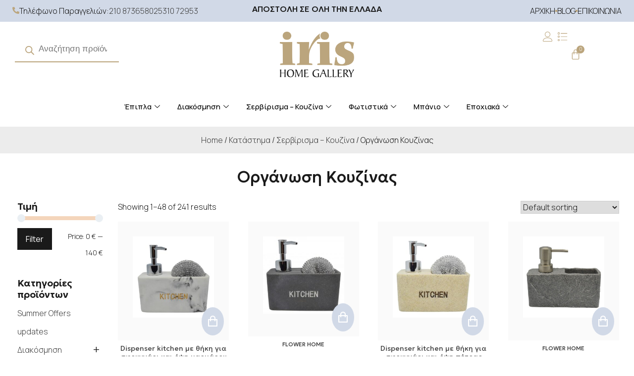

--- FILE ---
content_type: text/html; charset=UTF-8
request_url: https://www.irishomegallery.gr/product-category/servirisma-koyzina/organosi-koyzinas/
body_size: 76707
content:
<!DOCTYPE html><html lang="el"><head><meta charset="UTF-8" /><meta name="viewport" content="width=device-width, initial-scale=1" /><link rel="profile" href="http://gmpg.org/xfn/11" /><link rel="pingback" href="https://www.irishomegallery.gr/xmlrpc.php" /> <script defer src="[data-uri]"></script> <meta name='robots' content='index, follow, max-image-preview:large, max-snippet:-1, max-video-preview:-1' /> <script defer id="cookieyes" type="text/javascript" src="https://cdn-cookieyes.com/client_data/9f06295fad0c6e3d9631dc01/script.js"></script> <title>Οργάνωση Κουζίνας | IRIS Home Gallery</title><meta name="description" content="Οργάνωση Κουζίνας | Σερβίρισμα – Κουζίνα | Οργάνωση Κουζίνας" /><link rel="canonical" href="https://www.irishomegallery.gr/product-category/servirisma-koyzina/organosi-koyzinas/" /><link rel="next" href="https://www.irishomegallery.gr/product-category/servirisma-koyzina/organosi-koyzinas/page/2/" /><meta property="og:locale" content="el_GR" /><meta property="og:type" content="article" /><meta property="og:title" content="Οργάνωση Κουζίνας | IRIS Home Gallery" /><meta property="og:description" content="Οργάνωση Κουζίνας | Σερβίρισμα – Κουζίνα | Οργάνωση Κουζίνας" /><meta property="og:url" content="https://www.irishomegallery.gr/product-category/servirisma-koyzina/organosi-koyzinas/" /><meta property="og:site_name" content="IRIS Home Gallery" /><meta property="og:image" content="https://www.irishomegallery.gr/wp-content/uploads/2024/01/contact-bg.jpg" /><meta property="og:image:width" content="1920" /><meta property="og:image:height" content="1280" /><meta property="og:image:type" content="image/jpeg" /><meta name="twitter:card" content="summary_large_image" /> <script type="application/ld+json" class="yoast-schema-graph">{"@context":"https://schema.org","@graph":[{"@type":"CollectionPage","@id":"https://www.irishomegallery.gr/product-category/servirisma-koyzina/organosi-koyzinas/","url":"https://www.irishomegallery.gr/product-category/servirisma-koyzina/organosi-koyzinas/","name":"Οργάνωση Κουζίνας | IRIS Home Gallery","isPartOf":{"@id":"https://www.irishomegallery.gr/#website"},"primaryImageOfPage":{"@id":"https://www.irishomegallery.gr/product-category/servirisma-koyzina/organosi-koyzinas/#primaryimage"},"image":{"@id":"https://www.irishomegallery.gr/product-category/servirisma-koyzina/organosi-koyzinas/#primaryimage"},"thumbnailUrl":"https://www.irishomegallery.gr/wp-content/uploads/2024/02/794195-2.jpg","description":"Οργάνωση Κουζίνας | Σερβίρισμα – Κουζίνα | Οργάνωση Κουζίνας","breadcrumb":{"@id":"https://www.irishomegallery.gr/product-category/servirisma-koyzina/organosi-koyzinas/#breadcrumb"},"inLanguage":"el"},{"@type":"ImageObject","inLanguage":"el","@id":"https://www.irishomegallery.gr/product-category/servirisma-koyzina/organosi-koyzinas/#primaryimage","url":"https://www.irishomegallery.gr/wp-content/uploads/2024/02/794195-2.jpg","contentUrl":"https://www.irishomegallery.gr/wp-content/uploads/2024/02/794195-2.jpg","width":1000,"height":1000},{"@type":"BreadcrumbList","@id":"https://www.irishomegallery.gr/product-category/servirisma-koyzina/organosi-koyzinas/#breadcrumb","itemListElement":[{"@type":"ListItem","position":1,"name":"Αρχική","item":"https://www.irishomegallery.gr/"},{"@type":"ListItem","position":2,"name":"Κατάστημα","item":"https://www.irishomegallery.gr/shop/"},{"@type":"ListItem","position":3,"name":"Σερβίρισμα – Κουζίνα","item":"https://www.irishomegallery.gr/product-category/servirisma-koyzina/"},{"@type":"ListItem","position":4,"name":"Οργάνωση Κουζίνας"}]},{"@type":"WebSite","@id":"https://www.irishomegallery.gr/#website","url":"https://www.irishomegallery.gr/","name":"IRIS Home Gallery","description":"Έπιπλα - Διακόσμηση Σπιτιού - Είδη Κουζίνας","publisher":{"@id":"https://www.irishomegallery.gr/#organization"},"potentialAction":[{"@type":"SearchAction","target":{"@type":"EntryPoint","urlTemplate":"https://www.irishomegallery.gr/?s={search_term_string}"},"query-input":{"@type":"PropertyValueSpecification","valueRequired":true,"valueName":"search_term_string"}}],"inLanguage":"el"},{"@type":"Organization","@id":"https://www.irishomegallery.gr/#organization","name":"IRIS Home Gallery","url":"https://www.irishomegallery.gr/","logo":{"@type":"ImageObject","inLanguage":"el","@id":"https://www.irishomegallery.gr/#/schema/logo/image/","url":"https://www.irishomegallery.gr/wp-content/uploads/2023/10/logo-500x305-1.png","contentUrl":"https://www.irishomegallery.gr/wp-content/uploads/2023/10/logo-500x305-1.png","width":500,"height":305,"caption":"IRIS Home Gallery"},"image":{"@id":"https://www.irishomegallery.gr/#/schema/logo/image/"},"sameAs":["https://www.facebook.com/irishomegallery/","https://www.instagram.com/irishomegallery/","https://www.tiktok.com/@irishomegallery"]}]}</script> <link rel='dns-prefetch' href='//www.googletagmanager.com' /><link rel='dns-prefetch' href='//fonts.googleapis.com' /><style id='wp-img-auto-sizes-contain-inline-css'>img:is([sizes=auto i],[sizes^="auto," i]){contain-intrinsic-size:3000px 1500px}
/*# sourceURL=wp-img-auto-sizes-contain-inline-css */</style><link rel='stylesheet' id='sbi_styles-css' href='https://www.irishomegallery.gr/wp-content/plugins/instagram-feed/css/sbi-styles.min.css?ver=6.9.1' media='all' /><link rel='stylesheet' id='hfe-widgets-style-css' href='https://www.irishomegallery.gr/wp-content/cache/autoptimize/css/autoptimize_single_f9b1a38c6cbddba457610d9f7e0cc39c.css?ver=2.4.8' media='all' /><style id='wp-emoji-styles-inline-css'>img.wp-smiley, img.emoji {
		display: inline !important;
		border: none !important;
		box-shadow: none !important;
		height: 1em !important;
		width: 1em !important;
		margin: 0 0.07em !important;
		vertical-align: -0.1em !important;
		background: none !important;
		padding: 0 !important;
	}
/*# sourceURL=wp-emoji-styles-inline-css */</style><link rel='stylesheet' id='wp-block-library-css' href='https://www.irishomegallery.gr/wp-includes/css/dist/block-library/style.min.css?ver=0001ea39142dc1cf3e3180ea34c36580' media='all' /><link rel='stylesheet' id='wc-blocks-style-css' href='https://www.irishomegallery.gr/wp-content/cache/autoptimize/css/autoptimize_single_0dccf79e4ae955b32dea554e34e5a561.css?ver=11.8.0-dev' media='all' /><style id='global-styles-inline-css'>:root{--wp--preset--aspect-ratio--square: 1;--wp--preset--aspect-ratio--4-3: 4/3;--wp--preset--aspect-ratio--3-4: 3/4;--wp--preset--aspect-ratio--3-2: 3/2;--wp--preset--aspect-ratio--2-3: 2/3;--wp--preset--aspect-ratio--16-9: 16/9;--wp--preset--aspect-ratio--9-16: 9/16;--wp--preset--color--black: #000000;--wp--preset--color--cyan-bluish-gray: #abb8c3;--wp--preset--color--white: #ffffff;--wp--preset--color--pale-pink: #f78da7;--wp--preset--color--vivid-red: #cf2e2e;--wp--preset--color--luminous-vivid-orange: #ff6900;--wp--preset--color--luminous-vivid-amber: #fcb900;--wp--preset--color--light-green-cyan: #7bdcb5;--wp--preset--color--vivid-green-cyan: #00d084;--wp--preset--color--pale-cyan-blue: #8ed1fc;--wp--preset--color--vivid-cyan-blue: #0693e3;--wp--preset--color--vivid-purple: #9b51e0;--wp--preset--gradient--vivid-cyan-blue-to-vivid-purple: linear-gradient(135deg,rgb(6,147,227) 0%,rgb(155,81,224) 100%);--wp--preset--gradient--light-green-cyan-to-vivid-green-cyan: linear-gradient(135deg,rgb(122,220,180) 0%,rgb(0,208,130) 100%);--wp--preset--gradient--luminous-vivid-amber-to-luminous-vivid-orange: linear-gradient(135deg,rgb(252,185,0) 0%,rgb(255,105,0) 100%);--wp--preset--gradient--luminous-vivid-orange-to-vivid-red: linear-gradient(135deg,rgb(255,105,0) 0%,rgb(207,46,46) 100%);--wp--preset--gradient--very-light-gray-to-cyan-bluish-gray: linear-gradient(135deg,rgb(238,238,238) 0%,rgb(169,184,195) 100%);--wp--preset--gradient--cool-to-warm-spectrum: linear-gradient(135deg,rgb(74,234,220) 0%,rgb(151,120,209) 20%,rgb(207,42,186) 40%,rgb(238,44,130) 60%,rgb(251,105,98) 80%,rgb(254,248,76) 100%);--wp--preset--gradient--blush-light-purple: linear-gradient(135deg,rgb(255,206,236) 0%,rgb(152,150,240) 100%);--wp--preset--gradient--blush-bordeaux: linear-gradient(135deg,rgb(254,205,165) 0%,rgb(254,45,45) 50%,rgb(107,0,62) 100%);--wp--preset--gradient--luminous-dusk: linear-gradient(135deg,rgb(255,203,112) 0%,rgb(199,81,192) 50%,rgb(65,88,208) 100%);--wp--preset--gradient--pale-ocean: linear-gradient(135deg,rgb(255,245,203) 0%,rgb(182,227,212) 50%,rgb(51,167,181) 100%);--wp--preset--gradient--electric-grass: linear-gradient(135deg,rgb(202,248,128) 0%,rgb(113,206,126) 100%);--wp--preset--gradient--midnight: linear-gradient(135deg,rgb(2,3,129) 0%,rgb(40,116,252) 100%);--wp--preset--font-size--small: 13px;--wp--preset--font-size--medium: 20px;--wp--preset--font-size--large: 36px;--wp--preset--font-size--x-large: 42px;--wp--preset--spacing--20: 0.44rem;--wp--preset--spacing--30: 0.67rem;--wp--preset--spacing--40: 1rem;--wp--preset--spacing--50: 1.5rem;--wp--preset--spacing--60: 2.25rem;--wp--preset--spacing--70: 3.38rem;--wp--preset--spacing--80: 5.06rem;--wp--preset--shadow--natural: 6px 6px 9px rgba(0, 0, 0, 0.2);--wp--preset--shadow--deep: 12px 12px 50px rgba(0, 0, 0, 0.4);--wp--preset--shadow--sharp: 6px 6px 0px rgba(0, 0, 0, 0.2);--wp--preset--shadow--outlined: 6px 6px 0px -3px rgb(255, 255, 255), 6px 6px rgb(0, 0, 0);--wp--preset--shadow--crisp: 6px 6px 0px rgb(0, 0, 0);}:where(.is-layout-flex){gap: 0.5em;}:where(.is-layout-grid){gap: 0.5em;}body .is-layout-flex{display: flex;}.is-layout-flex{flex-wrap: wrap;align-items: center;}.is-layout-flex > :is(*, div){margin: 0;}body .is-layout-grid{display: grid;}.is-layout-grid > :is(*, div){margin: 0;}:where(.wp-block-columns.is-layout-flex){gap: 2em;}:where(.wp-block-columns.is-layout-grid){gap: 2em;}:where(.wp-block-post-template.is-layout-flex){gap: 1.25em;}:where(.wp-block-post-template.is-layout-grid){gap: 1.25em;}.has-black-color{color: var(--wp--preset--color--black) !important;}.has-cyan-bluish-gray-color{color: var(--wp--preset--color--cyan-bluish-gray) !important;}.has-white-color{color: var(--wp--preset--color--white) !important;}.has-pale-pink-color{color: var(--wp--preset--color--pale-pink) !important;}.has-vivid-red-color{color: var(--wp--preset--color--vivid-red) !important;}.has-luminous-vivid-orange-color{color: var(--wp--preset--color--luminous-vivid-orange) !important;}.has-luminous-vivid-amber-color{color: var(--wp--preset--color--luminous-vivid-amber) !important;}.has-light-green-cyan-color{color: var(--wp--preset--color--light-green-cyan) !important;}.has-vivid-green-cyan-color{color: var(--wp--preset--color--vivid-green-cyan) !important;}.has-pale-cyan-blue-color{color: var(--wp--preset--color--pale-cyan-blue) !important;}.has-vivid-cyan-blue-color{color: var(--wp--preset--color--vivid-cyan-blue) !important;}.has-vivid-purple-color{color: var(--wp--preset--color--vivid-purple) !important;}.has-black-background-color{background-color: var(--wp--preset--color--black) !important;}.has-cyan-bluish-gray-background-color{background-color: var(--wp--preset--color--cyan-bluish-gray) !important;}.has-white-background-color{background-color: var(--wp--preset--color--white) !important;}.has-pale-pink-background-color{background-color: var(--wp--preset--color--pale-pink) !important;}.has-vivid-red-background-color{background-color: var(--wp--preset--color--vivid-red) !important;}.has-luminous-vivid-orange-background-color{background-color: var(--wp--preset--color--luminous-vivid-orange) !important;}.has-luminous-vivid-amber-background-color{background-color: var(--wp--preset--color--luminous-vivid-amber) !important;}.has-light-green-cyan-background-color{background-color: var(--wp--preset--color--light-green-cyan) !important;}.has-vivid-green-cyan-background-color{background-color: var(--wp--preset--color--vivid-green-cyan) !important;}.has-pale-cyan-blue-background-color{background-color: var(--wp--preset--color--pale-cyan-blue) !important;}.has-vivid-cyan-blue-background-color{background-color: var(--wp--preset--color--vivid-cyan-blue) !important;}.has-vivid-purple-background-color{background-color: var(--wp--preset--color--vivid-purple) !important;}.has-black-border-color{border-color: var(--wp--preset--color--black) !important;}.has-cyan-bluish-gray-border-color{border-color: var(--wp--preset--color--cyan-bluish-gray) !important;}.has-white-border-color{border-color: var(--wp--preset--color--white) !important;}.has-pale-pink-border-color{border-color: var(--wp--preset--color--pale-pink) !important;}.has-vivid-red-border-color{border-color: var(--wp--preset--color--vivid-red) !important;}.has-luminous-vivid-orange-border-color{border-color: var(--wp--preset--color--luminous-vivid-orange) !important;}.has-luminous-vivid-amber-border-color{border-color: var(--wp--preset--color--luminous-vivid-amber) !important;}.has-light-green-cyan-border-color{border-color: var(--wp--preset--color--light-green-cyan) !important;}.has-vivid-green-cyan-border-color{border-color: var(--wp--preset--color--vivid-green-cyan) !important;}.has-pale-cyan-blue-border-color{border-color: var(--wp--preset--color--pale-cyan-blue) !important;}.has-vivid-cyan-blue-border-color{border-color: var(--wp--preset--color--vivid-cyan-blue) !important;}.has-vivid-purple-border-color{border-color: var(--wp--preset--color--vivid-purple) !important;}.has-vivid-cyan-blue-to-vivid-purple-gradient-background{background: var(--wp--preset--gradient--vivid-cyan-blue-to-vivid-purple) !important;}.has-light-green-cyan-to-vivid-green-cyan-gradient-background{background: var(--wp--preset--gradient--light-green-cyan-to-vivid-green-cyan) !important;}.has-luminous-vivid-amber-to-luminous-vivid-orange-gradient-background{background: var(--wp--preset--gradient--luminous-vivid-amber-to-luminous-vivid-orange) !important;}.has-luminous-vivid-orange-to-vivid-red-gradient-background{background: var(--wp--preset--gradient--luminous-vivid-orange-to-vivid-red) !important;}.has-very-light-gray-to-cyan-bluish-gray-gradient-background{background: var(--wp--preset--gradient--very-light-gray-to-cyan-bluish-gray) !important;}.has-cool-to-warm-spectrum-gradient-background{background: var(--wp--preset--gradient--cool-to-warm-spectrum) !important;}.has-blush-light-purple-gradient-background{background: var(--wp--preset--gradient--blush-light-purple) !important;}.has-blush-bordeaux-gradient-background{background: var(--wp--preset--gradient--blush-bordeaux) !important;}.has-luminous-dusk-gradient-background{background: var(--wp--preset--gradient--luminous-dusk) !important;}.has-pale-ocean-gradient-background{background: var(--wp--preset--gradient--pale-ocean) !important;}.has-electric-grass-gradient-background{background: var(--wp--preset--gradient--electric-grass) !important;}.has-midnight-gradient-background{background: var(--wp--preset--gradient--midnight) !important;}.has-small-font-size{font-size: var(--wp--preset--font-size--small) !important;}.has-medium-font-size{font-size: var(--wp--preset--font-size--medium) !important;}.has-large-font-size{font-size: var(--wp--preset--font-size--large) !important;}.has-x-large-font-size{font-size: var(--wp--preset--font-size--x-large) !important;}
/*# sourceURL=global-styles-inline-css */</style><style id='classic-theme-styles-inline-css'>/*! This file is auto-generated */
.wp-block-button__link{color:#fff;background-color:#32373c;border-radius:9999px;box-shadow:none;text-decoration:none;padding:calc(.667em + 2px) calc(1.333em + 2px);font-size:1.125em}.wp-block-file__button{background:#32373c;color:#fff;text-decoration:none}
/*# sourceURL=/wp-includes/css/classic-themes.min.css */</style><link rel='stylesheet' id='contact-form-7-css' href='https://www.irishomegallery.gr/wp-content/cache/autoptimize/css/autoptimize_single_64ac31699f5326cb3c76122498b76f66.css?ver=6.1.1' media='all' /><link rel='stylesheet' id='woocommerce-layout-css' href='https://www.irishomegallery.gr/wp-content/cache/autoptimize/css/autoptimize_single_279a41fe094a1c0ff59f6d84dc6ec0d2.css?ver=8.5.4' media='all' /><link rel='stylesheet' id='woocommerce-smallscreen-css' href='https://www.irishomegallery.gr/wp-content/cache/autoptimize/css/autoptimize_single_29ed0396622780590223cd919f310dd7.css?ver=8.5.4' media='only screen and (max-width: 768px)' /><link rel='stylesheet' id='woocommerce-general-css' href='https://www.irishomegallery.gr/wp-content/cache/autoptimize/css/autoptimize_single_b9fc5b4f72501ef8bbdeb442018c81f7.css?ver=8.5.4' media='all' /><style id='woocommerce-inline-inline-css'>.woocommerce form .form-row .required { visibility: visible; }
/*# sourceURL=woocommerce-inline-inline-css */</style><link rel='stylesheet' id='hfe-style-css' href='https://www.irishomegallery.gr/wp-content/cache/autoptimize/css/autoptimize_single_a5bf64d5859ee94a3e8e93d592d6d2a0.css?ver=2.4.8' media='all' /><link rel='stylesheet' id='elementor-frontend-css' href='https://www.irishomegallery.gr/wp-content/plugins/elementor/assets/css/frontend.min.css?ver=3.31.1' media='all' /><link rel='stylesheet' id='elementor-post-8-css' href='https://www.irishomegallery.gr/wp-content/cache/autoptimize/css/autoptimize_single_525679df75e14e08b4e7104f52cc7271.css?ver=1766440099' media='all' /><link rel='stylesheet' id='font-awesome-5-all-css' href='https://www.irishomegallery.gr/wp-content/plugins/elementor/assets/lib/font-awesome/css/all.min.css?ver=3.31.1' media='all' /><link rel='stylesheet' id='font-awesome-4-shim-css' href='https://www.irishomegallery.gr/wp-content/plugins/elementor/assets/lib/font-awesome/css/v4-shims.min.css?ver=3.31.1' media='all' /><link rel='stylesheet' id='sbistyles-css' href='https://www.irishomegallery.gr/wp-content/plugins/instagram-feed/css/sbi-styles.min.css?ver=6.9.1' media='all' /><link rel='stylesheet' id='elementor-post-43-css' href='https://www.irishomegallery.gr/wp-content/cache/autoptimize/css/autoptimize_single_5ff4dfe89ef68dda8b47f9afdecb044f.css?ver=1766440099' media='all' /><link rel='stylesheet' id='jquery-selectBox-css' href='https://www.irishomegallery.gr/wp-content/cache/autoptimize/css/autoptimize_single_eade318fbed91c096467dffa56406638.css?ver=1.2.0' media='all' /><link rel='stylesheet' id='yith-wcwl-font-awesome-css' href='https://www.irishomegallery.gr/wp-content/cache/autoptimize/css/autoptimize_single_d3ec229e04c8634c88cc4cb3f2934c11.css?ver=4.7.0' media='all' /><link rel='stylesheet' id='woocommerce_prettyPhoto_css-css' href='https://www.irishomegallery.gr/wp-content/cache/autoptimize/css/autoptimize_single_60838b2857edebcf2c546e4ebcb64bcb.css?ver=3.1.6' media='all' /><link rel='stylesheet' id='yith-wcwl-main-css' href='https://www.irishomegallery.gr/wp-content/cache/autoptimize/css/autoptimize_single_757fb76a74cf454c6441bb07d66c0eb5.css?ver=3.32.0' media='all' /><style id='yith-wcwl-main-inline-css'>.woocommerce a.add_to_wishlist.button.alt{background-color: rgb(236,236,236); background: rgb(236,236,236);color: rgb(155,154,154);border-color: rgb(236,236,236);}.woocommerce a.add_to_wishlist.button.alt:hover{background-color: #333333; background: #333333;color: #FFFFFF;border-color: #333333;}.woocommerce a.add_to_wishlist.button.alt{border-radius: 1px;}.yith-wcwl-add-button {
    padding-bottom: 30px;
}

.woocommerce a.add_to_wishlist.button.alt {
    font-size: 0.8em;
}

.wishlist_table p {
    margin: 0;
}

.yith-wcwl-wishlistexistsbrowse {
    background: #f7f7f7;
    padding: 10px;
    font-size: .8em;
}
/*# sourceURL=yith-wcwl-main-inline-css */</style><link rel='stylesheet' id='dgwt-wcas-style-css' href='https://www.irishomegallery.gr/wp-content/plugins/ajax-search-for-woocommerce/assets/css/style.min.css?ver=1.27.0' media='all' /><link rel='stylesheet' id='whcommerce-bootstrap-css' href='https://www.irishomegallery.gr/wp-content/themes/whcommerce/assets/bootstrap/css/bootstrap.min.css?ver=1.0.0' media='all' /><link rel='stylesheet' id='whcommerce-fontawesome-css' href='https://www.irishomegallery.gr/wp-content/themes/whcommerce/assets/fontawesome/css/fontawesome.min.css?ver=1.0.0' media='all' /><link rel='stylesheet' id='whcommerce-remixicons-css' href='https://www.irishomegallery.gr/wp-content/cache/autoptimize/css/autoptimize_single_a8aec561d3b9b905472b815cb2b818c2.css?ver=1.0.0' media='all' /><link rel='stylesheet' id='whcommerce-slick-css' href='https://www.irishomegallery.gr/wp-content/cache/autoptimize/css/autoptimize_single_f38b2db10e01b1572732a3191d538707.css?ver=1.0.0' media='all' /><link rel='stylesheet' id='whcommerce-slick-theme-css' href='https://www.irishomegallery.gr/wp-content/cache/autoptimize/css/autoptimize_single_f9faba678c4d6dcfdde69e5b11b37a2e.css?ver=1.0.0' media='all' /><link rel='stylesheet' id='whcommerce-style-css' href='https://www.irishomegallery.gr/wp-content/cache/autoptimize/css/autoptimize_single_cdefc3cb6c8c824a48ca78b77e3f21ab.css?ver=1.0.0' media='all' /><link rel='stylesheet' id='whcommerce-woocommerce-style-css' href='https://www.irishomegallery.gr/wp-content/cache/autoptimize/css/autoptimize_single_8779f9a41db330b5bc27f2ecb7264200.css?ver=1.0.0' media='all' /><style id='whcommerce-woocommerce-style-inline-css'>@font-face {
			font-family: "star";
			src: url("https://www.irishomegallery.gr/wp-content/plugins/woocommerce/assets/fonts/star.eot");
			src: url("https://www.irishomegallery.gr/wp-content/plugins/woocommerce/assets/fonts/star.eot?#iefix") format("embedded-opentype"),
				url("https://www.irishomegallery.gr/wp-content/plugins/woocommerce/assets/fonts/star.woff") format("woff"),
				url("https://www.irishomegallery.gr/wp-content/plugins/woocommerce/assets/fonts/star.ttf") format("truetype"),
				url("https://www.irishomegallery.gr/wp-content/plugins/woocommerce/assets/fonts/star.svg#star") format("svg");
			font-weight: normal;
			font-style: normal;
		}
/*# sourceURL=whcommerce-woocommerce-style-inline-css */</style><link rel='stylesheet' id='hfe-elementor-icons-css' href='https://www.irishomegallery.gr/wp-content/plugins/elementor/assets/lib/eicons/css/elementor-icons.min.css?ver=5.34.0' media='all' /><link rel='stylesheet' id='hfe-icons-list-css' href='https://www.irishomegallery.gr/wp-content/plugins/elementor/assets/css/widget-icon-list.min.css?ver=3.24.3' media='all' /><link rel='stylesheet' id='hfe-social-icons-css' href='https://www.irishomegallery.gr/wp-content/plugins/elementor/assets/css/widget-social-icons.min.css?ver=3.24.0' media='all' /><link rel='stylesheet' id='hfe-social-share-icons-brands-css' href='https://www.irishomegallery.gr/wp-content/cache/autoptimize/css/autoptimize_single_1f1c6abbb54c6d189b7263e0861fae8a.css?ver=5.15.3' media='all' /><link rel='stylesheet' id='hfe-social-share-icons-fontawesome-css' href='https://www.irishomegallery.gr/wp-content/cache/autoptimize/css/autoptimize_single_aae648ec410260f859ac89e58a8372c1.css?ver=5.15.3' media='all' /><link rel='stylesheet' id='hfe-nav-menu-icons-css' href='https://www.irishomegallery.gr/wp-content/cache/autoptimize/css/autoptimize_single_8d37441d69ebc9b55dff2c7c214ef997.css?ver=5.15.3' media='all' /><link rel='stylesheet' id='wpcdpk-css' href='https://www.irishomegallery.gr/wp-content/cache/autoptimize/css/autoptimize_single_3261385f9c660e46849bd3843439faf8.css?ver=0001ea39142dc1cf3e3180ea34c36580' media='all' /><link rel='stylesheet' id='wpcpo-frontend-css' href='https://www.irishomegallery.gr/wp-content/cache/autoptimize/css/autoptimize_single_722c93b9c2f39705a3cadae4a69f614a.css?ver=0001ea39142dc1cf3e3180ea34c36580' media='all' /><link rel='stylesheet' id='wp-color-picker-css' href='https://www.irishomegallery.gr/wp-admin/css/color-picker.min.css?ver=0001ea39142dc1cf3e3180ea34c36580' media='all' /><link rel='stylesheet' id='ekit-widget-styles-css' href='https://www.irishomegallery.gr/wp-content/cache/autoptimize/css/autoptimize_single_82cf8fe6993dcf4fce53016d2c1fde86.css?ver=3.6.0' media='all' /><link rel='stylesheet' id='ekit-responsive-css' href='https://www.irishomegallery.gr/wp-content/cache/autoptimize/css/autoptimize_single_809300f4834e61fc52e8fdc2d25fb9e9.css?ver=3.6.0' media='all' /><link rel='stylesheet' id='whcommerce-css' href='https://www.irishomegallery.gr/wp-content/cache/autoptimize/css/autoptimize_single_d26b31267d96d12fdc2af9e1e5b6f29e.css?ver=1.0.0' media='all' /><link rel='stylesheet' id='iris-geologica-css' href='https://fonts.googleapis.com/css2?family=Geologica%3Awght%40100%3B200%3B300%3B400%3B500%3B600%3B700%3B800%3B900&#038;display=swap&#038;ver=0001ea39142dc1cf3e3180ea34c36580' media='all' /><link rel='stylesheet' id='iris-manrope-css' href='https://fonts.googleapis.com/css2?family=Manrope%3Awght%40200%3B300%3B400%3B500%3B600%3B700%3B800&#038;display=swap&#038;ver=0001ea39142dc1cf3e3180ea34c36580' media='all' /><link rel='stylesheet' id='child-style-css' href='https://www.irishomegallery.gr/wp-content/cache/autoptimize/css/autoptimize_single_cdefc3cb6c8c824a48ca78b77e3f21ab.css?ver=1.0.35' media='all' /><link rel='stylesheet' id='elementor-icons-ekiticons-css' href='https://www.irishomegallery.gr/wp-content/cache/autoptimize/css/autoptimize_single_3fa05d40f6e71519eb9cfd26115ceb55.css?ver=3.6.0' media='all' /> <script defer id="woocommerce-google-analytics-integration-gtag-js-after" src="[data-uri]"></script> <script src="https://www.irishomegallery.gr/wp-includes/js/jquery/jquery.min.js?ver=3.7.1" id="jquery-core-js"></script> <script defer src="https://www.irishomegallery.gr/wp-includes/js/jquery/jquery-migrate.min.js?ver=3.4.1" id="jquery-migrate-js"></script> <script defer id="jquery-js-after" src="[data-uri]"></script> <script src="https://www.irishomegallery.gr/wp-content/plugins/woocommerce/assets/js/jquery-blockui/jquery.blockUI.min.js?ver=2.7.0-wc.8.5.4" id="jquery-blockui-js" defer data-wp-strategy="defer"></script> <script defer id="wc-add-to-cart-js-extra" src="[data-uri]"></script> <script src="https://www.irishomegallery.gr/wp-content/plugins/woocommerce/assets/js/frontend/add-to-cart.min.js?ver=8.5.4" id="wc-add-to-cart-js" defer data-wp-strategy="defer"></script> <script src="https://www.irishomegallery.gr/wp-content/plugins/woocommerce/assets/js/js-cookie/js.cookie.min.js?ver=2.1.4-wc.8.5.4" id="js-cookie-js" defer data-wp-strategy="defer"></script> <script defer id="woocommerce-js-extra" src="[data-uri]"></script> <script src="https://www.irishomegallery.gr/wp-content/plugins/woocommerce/assets/js/frontend/woocommerce.min.js?ver=8.5.4" id="woocommerce-js" defer data-wp-strategy="defer"></script> <script defer src="https://www.irishomegallery.gr/wp-content/plugins/elementor/assets/lib/font-awesome/js/v4-shims.min.js?ver=3.31.1" id="font-awesome-4-shim-js"></script> <link rel="EditURI" type="application/rsd+xml" title="RSD" href="https://www.irishomegallery.gr/xmlrpc.php?rsd" /> <style>.dgwt-wcas-ico-magnifier,.dgwt-wcas-ico-magnifier-handler{max-width:20px}.dgwt-wcas-search-wrapp{max-width:600px}.dgwt-wcas-search-wrapp .dgwt-wcas-sf-wrapp input[type=search].dgwt-wcas-search-input,.dgwt-wcas-search-wrapp .dgwt-wcas-sf-wrapp input[type=search].dgwt-wcas-search-input:hover,.dgwt-wcas-search-wrapp .dgwt-wcas-sf-wrapp input[type=search].dgwt-wcas-search-input:focus{background-color:#fff;border-color:#bba57d}.dgwt-wcas-search-wrapp .dgwt-wcas-sf-wrapp .dgwt-wcas-search-submit::before{}.dgwt-wcas-search-wrapp .dgwt-wcas-sf-wrapp .dgwt-wcas-search-submit:hover::before,.dgwt-wcas-search-wrapp .dgwt-wcas-sf-wrapp .dgwt-wcas-search-submit:focus::before{}.dgwt-wcas-search-wrapp .dgwt-wcas-sf-wrapp .dgwt-wcas-search-submit,.dgwt-wcas-om-bar .dgwt-wcas-om-return{color:#bba57d}.dgwt-wcas-search-wrapp .dgwt-wcas-ico-magnifier,.dgwt-wcas-search-wrapp .dgwt-wcas-sf-wrapp .dgwt-wcas-search-submit svg path,.dgwt-wcas-om-bar .dgwt-wcas-om-return svg path{fill:#bba57d}.dgwt-wcas-search-icon{color:#bba57d}.dgwt-wcas-search-icon path{fill:#bba57d}</style><noscript><style>.woocommerce-product-gallery{ opacity: 1 !important; }</style></noscript> <script defer src="[data-uri]"></script>  <script defer src="[data-uri]"></script> <style>.e-con.e-parent:nth-of-type(n+4):not(.e-lazyloaded):not(.e-no-lazyload),
				.e-con.e-parent:nth-of-type(n+4):not(.e-lazyloaded):not(.e-no-lazyload) * {
					background-image: none !important;
				}
				@media screen and (max-height: 1024px) {
					.e-con.e-parent:nth-of-type(n+3):not(.e-lazyloaded):not(.e-no-lazyload),
					.e-con.e-parent:nth-of-type(n+3):not(.e-lazyloaded):not(.e-no-lazyload) * {
						background-image: none !important;
					}
				}
				@media screen and (max-height: 640px) {
					.e-con.e-parent:nth-of-type(n+2):not(.e-lazyloaded):not(.e-no-lazyload),
					.e-con.e-parent:nth-of-type(n+2):not(.e-lazyloaded):not(.e-no-lazyload) * {
						background-image: none !important;
					}
				}</style><noscript><style>.lazyload[data-src]{display:none !important;}</style></noscript><style>.lazyload{background-image:none !important;}.lazyload:before{background-image:none !important;}</style><link rel="apple-touch-icon" sizes="180x180" href="https://www.irishomegallery.gr/wp-content/themes/iris/images/favicon/apple-touch-icon.png"><link rel="icon" type="image/png" sizes="32x32" href="https://www.irishomegallery.gr/wp-content/themes/iris/images/favicon/favicon-32x32.png"><link rel="icon" type="image/png" sizes="16x16" href="https://www.irishomegallery.gr/wp-content/themes/iris/images/favicon/favicon-16x16.png"><link rel="manifest" href="https://www.irishomegallery.gr/wp-content/themes/iris/images/favicon/site.webmanifest"><link rel="mask-icon" href="https://www.irishomegallery.gr/wp-content/themes/iris/images/favicon/safari-pinned-tab.svg" color="#5bbad5"><link rel="shortcut icon" href="https://www.irishomegallery.gr/wp-content/themes/iris/images/favicon/favicon.ico"><meta name="msapplication-TileColor" content="#ffffff"><meta name="msapplication-config" content="https://www.irishomegallery.gr/wp-content/themes/iris/images/favicon/browserconfig.xml"><meta name="theme-color" content="#ffffff">  <script defer src="https://www.googletagmanager.com/gtag/js?id=G-46MDGT81CT"></script> <script defer src="[data-uri]"></script> <script defer src="[data-uri]"></script> <noscript><img alt="fb-image" height="1" width="1" style="display:none" src="https://www.facebook.com/tr?id=219991175448982&amp;ev=PageView&amp;noscript=1"/> </noscript><link rel='stylesheet' id='admin-custom-css' href='https://www.irishomegallery.gr/wp-content/themes/iris/admin.css?ver=1.0.0' media='all' /><link rel='stylesheet' id='elementor-post-207-css' href='https://www.irishomegallery.gr/wp-content/cache/autoptimize/css/autoptimize_single_874f257959f6dd4a82db7df01630d9f5.css?ver=1766440100' media='all' /><link rel='stylesheet' id='swiper-css' href='https://www.irishomegallery.gr/wp-content/plugins/elementor/assets/lib/swiper/v8/css/swiper.min.css?ver=8.4.5' media='all' /><link rel='stylesheet' id='e-swiper-css' href='https://www.irishomegallery.gr/wp-content/plugins/elementor/assets/css/conditionals/e-swiper.min.css?ver=3.31.1' media='all' /><link rel='stylesheet' id='elementor-post-331-css' href='https://www.irishomegallery.gr/wp-content/cache/autoptimize/css/autoptimize_single_1e3b3a4e8e871873467f57e7ab718a25.css?ver=1766440100' media='all' /><link rel='stylesheet' id='elementor-post-337-css' href='https://www.irishomegallery.gr/wp-content/cache/autoptimize/css/autoptimize_single_774ce68c8cf5fb26f9078433e3791a88.css?ver=1766440100' media='all' /><link rel='stylesheet' id='elementor-post-343-css' href='https://www.irishomegallery.gr/wp-content/cache/autoptimize/css/autoptimize_single_3552c1a9bd7b9c439bc90144db6820ea.css?ver=1766440100' media='all' /><link rel='stylesheet' id='elementor-post-348-css' href='https://www.irishomegallery.gr/wp-content/cache/autoptimize/css/autoptimize_single_3b9c83c043039e314fd79f9394e99156.css?ver=1766440100' media='all' /><link rel='stylesheet' id='elementor-post-27013-css' href='https://www.irishomegallery.gr/wp-content/cache/autoptimize/css/autoptimize_single_7d7afe92482410c33cf618ecca5ed443.css?ver=1766440100' media='all' /><link rel='stylesheet' id='select2-css' href='https://www.irishomegallery.gr/wp-content/cache/autoptimize/css/autoptimize_single_335074e1d9178324cdfbc4d12292ac56.css?ver=8.5.4' media='all' /><link rel='stylesheet' id='elementor-post-80-css' href='https://www.irishomegallery.gr/wp-content/cache/autoptimize/css/autoptimize_single_8d52cfa19e99910005d40098d0d49b93.css?ver=1766440101' media='all' /><link rel='stylesheet' id='widget-social-icons-css' href='https://www.irishomegallery.gr/wp-content/plugins/elementor/assets/css/widget-social-icons.min.css?ver=3.31.1' media='all' /><link rel='stylesheet' id='e-apple-webkit-css' href='https://www.irishomegallery.gr/wp-content/plugins/elementor/assets/css/conditionals/apple-webkit.min.css?ver=3.31.1' media='all' /></head><body class="archive tax-product_cat term-organosi-koyzinas term-65 wp-custom-logo wp-theme-whcommerce wp-child-theme-iris theme-whcommerce woocommerce woocommerce-page woocommerce-no-js ehf-header ehf-template-whcommerce ehf-stylesheet-iris hfeed woocommerce-active elementor-default elementor-kit-8"><div id="page" class="hfeed site"><header id="masthead" itemscope="itemscope" itemtype="https://schema.org/WPHeader"><p class="main-title bhf-hidden" itemprop="headline"><a href="https://www.irishomegallery.gr" title="IRIS Home Gallery" rel="home">IRIS Home Gallery</a></p><div data-elementor-type="wp-post" data-elementor-id="43" class="elementor elementor-43"><div class="elementor-element elementor-element-d50f841 e-con-full e-flex e-con e-parent" data-id="d50f841" data-element_type="container" data-settings="{&quot;background_background&quot;:&quot;classic&quot;}"><div class="elementor-element elementor-element-9b30b8f e-flex e-con-boxed e-con e-child" data-id="9b30b8f" data-element_type="container"><div class="e-con-inner"><div class="elementor-element elementor-element-3b3ef17 elementor-view-default elementor-widget elementor-widget-icon" data-id="3b3ef17" data-element_type="widget" data-widget_type="icon.default"><div class="elementor-widget-container"><div class="elementor-icon-wrapper"><div class="elementor-icon"> <svg aria-hidden="true" class="e-font-icon-svg e-fas-phone-alt" viewBox="0 0 512 512" xmlns="http://www.w3.org/2000/svg"><path d="M497.39 361.8l-112-48a24 24 0 0 0-28 6.9l-49.6 60.6A370.66 370.66 0 0 1 130.6 204.11l60.6-49.6a23.94 23.94 0 0 0 6.9-28l-48-112A24.16 24.16 0 0 0 122.6.61l-104 24A24 24 0 0 0 0 48c0 256.5 207.9 464 464 464a24 24 0 0 0 23.4-18.6l24-104a24.29 24.29 0 0 0-14.01-27.6z"></path></svg></div></div></div></div><div class="elementor-element elementor-element-2bb847e elementor-hidden-tablet elementor-hidden-mobile elementor-widget elementor-widget-heading" data-id="2bb847e" data-element_type="widget" data-widget_type="heading.default"><div class="elementor-widget-container"><p class="elementor-heading-title elementor-size-default">Τηλέφωνο Παραγγελιών:</p></div></div><div class="elementor-element elementor-element-94d144b elementor-widget elementor-widget-heading" data-id="94d144b" data-element_type="widget" data-widget_type="heading.default"><div class="elementor-widget-container"><p class="elementor-heading-title elementor-size-default"><a href="tel:+302108736580%20">210 8736580 </a></p></div></div><div class="elementor-element elementor-element-bbfcafa elementor-widget elementor-widget-heading" data-id="bbfcafa" data-element_type="widget" data-widget_type="heading.default"><div class="elementor-widget-container"><p class="elementor-heading-title elementor-size-default"><a href="tel:+302531072953">25310 72953</a></p></div></div></div></div><div class="elementor-element elementor-element-6208bfc e-flex e-con-boxed e-con e-child" data-id="6208bfc" data-element_type="container"><div class="e-con-inner"><div class="elementor-element elementor-element-73d798f elementor-widget elementor-widget-heading" data-id="73d798f" data-element_type="widget" data-widget_type="heading.default"><div class="elementor-widget-container"><h6 class="elementor-heading-title elementor-size-default">ΑΠΟΣΤΟΛΗ ΣΕ ΟΛΗ ΤΗΝ ΕΛΛΑΔΑ</h6></div></div></div></div><div class="elementor-element elementor-element-95dfac2 elementor-hidden-tablet elementor-hidden-mobile e-flex e-con-boxed e-con e-child" data-id="95dfac2" data-element_type="container"><div class="e-con-inner"><div class="elementor-element elementor-element-85fc315 elementor-icon-list--layout-inline elementor-align-right elementor-tablet-align-center elementor-list-item-link-full_width elementor-widget elementor-widget-icon-list" data-id="85fc315" data-element_type="widget" data-widget_type="icon-list.default"><div class="elementor-widget-container"><ul class="elementor-icon-list-items elementor-inline-items"><li class="elementor-icon-list-item elementor-inline-item"> <a href="https://www.irishomegallery.gr/"> <span class="elementor-icon-list-text">Αρχική </span> </a></li><li class="elementor-icon-list-item elementor-inline-item"> <a href="https://www.irishomegallery.gr/blog/"> <span class="elementor-icon-list-text">Blog</span> </a></li><li class="elementor-icon-list-item elementor-inline-item"> <a href="https://www.irishomegallery.gr/contact/"> <span class="elementor-icon-list-text">Επικοινωνία</span> </a></li></ul></div></div></div></div></div><div class="elementor-element elementor-element-4e09284 e-con-full e-flex e-con e-parent" data-id="4e09284" data-element_type="container"><div class="elementor-element elementor-element-d9e54a9 e-con-full e-flex e-con e-child" data-id="d9e54a9" data-element_type="container"><div class="elementor-element elementor-element-51b6c80 elementor-widget elementor-widget-shortcode" data-id="51b6c80" data-element_type="widget" data-widget_type="shortcode.default"><div class="elementor-widget-container"><div class="elementor-shortcode"><div  class="dgwt-wcas-search-wrapp dgwt-wcas-has-submit woocommerce dgwt-wcas-style-pirx js-dgwt-wcas-layout-icon-flexible dgwt-wcas-layout-icon-flexible js-dgwt-wcas-mobile-overlay-enabled"><div  class="dgwt-wcas-search-icon js-dgwt-wcas-search-icon-handler"> <svg class="dgwt-wcas-ico-magnifier-handler" xmlns="http://www.w3.org/2000/svg" width="18" height="18" viewBox="0 0 18 18"> <path  d=" M 16.722523,17.901412 C 16.572585,17.825208 15.36088,16.670476 14.029846,15.33534 L 11.609782,12.907819 11.01926,13.29667 C 8.7613237,14.783493 5.6172703,14.768302 3.332423,13.259528 -0.07366363,11.010358 -1.0146502,6.5989684 1.1898146,3.2148776
 1.5505179,2.6611594 2.4056498,1.7447266 2.9644271,1.3130497 3.4423015,0.94387379 4.3921825,0.48568469 5.1732652,0.2475835 5.886299,0.03022609 6.1341883,0 7.2037391,0 8.2732897,0 8.521179,0.03022609 9.234213,0.2475835 c 0.781083,0.23810119 1.730962,0.69629029 2.208837,1.0654662
 0.532501,0.4113763 1.39922,1.3400096 1.760153,1.8858877 1.520655,2.2998531 1.599025,5.3023778 0.199549,7.6451086 -0.208076,0.348322 -0.393306,0.668209 -0.411622,0.710863 -0.01831,0.04265 1.065556,1.18264 2.408603,2.533307 1.343046,1.350666 2.486621,2.574792 2.541278,2.720279 0.282475,0.7519
 -0.503089,1.456506 -1.218488,1.092917 z M 8.4027892,12.475062 C 9.434946,12.25579 10.131043,11.855461 10.99416,10.984753 11.554519,10.419467 11.842507,10.042366 12.062078,9.5863882 12.794223,8.0659672 12.793657,6.2652398 12.060578,4.756293 11.680383,3.9737304 10.453587,2.7178427
 9.730569,2.3710306 8.6921295,1.8729196 8.3992147,1.807606 7.2037567,1.807606 6.0082984,1.807606 5.7153841,1.87292 4.6769446,2.3710306 3.9539263,2.7178427 2.7271301,3.9737304 2.3469352,4.756293 1.6138384,6.2652398 1.6132726,8.0659672 2.3454252,9.5863882 c 0.4167354,0.8654208 1.5978784,2.0575608
 2.4443766,2.4671358 1.0971012,0.530827 2.3890403,0.681561 3.6130134,0.421538 z
 "/> </svg></div><div class="dgwt-wcas-search-icon-arrow"></div><form class="dgwt-wcas-search-form" role="search" action="https://www.irishomegallery.gr/" method="get"><div class="dgwt-wcas-sf-wrapp"> <label class="screen-reader-text"
 for="dgwt-wcas-search-input-1">Products search</label> <input id="dgwt-wcas-search-input-1"
 type="search"
 class="dgwt-wcas-search-input"
 name="s"
 value=""
 placeholder="Αναζήτηση προϊόντων..."
 autocomplete="off"
 /><div class="dgwt-wcas-preloader"></div><div class="dgwt-wcas-voice-search"></div> <button type="submit"
 aria-label="Search"
 class="dgwt-wcas-search-submit"> <svg class="dgwt-wcas-ico-magnifier" xmlns="http://www.w3.org/2000/svg" width="18" height="18" viewBox="0 0 18 18"> <path  d=" M 16.722523,17.901412 C 16.572585,17.825208 15.36088,16.670476 14.029846,15.33534 L 11.609782,12.907819 11.01926,13.29667 C 8.7613237,14.783493 5.6172703,14.768302 3.332423,13.259528 -0.07366363,11.010358 -1.0146502,6.5989684 1.1898146,3.2148776
 1.5505179,2.6611594 2.4056498,1.7447266 2.9644271,1.3130497 3.4423015,0.94387379 4.3921825,0.48568469 5.1732652,0.2475835 5.886299,0.03022609 6.1341883,0 7.2037391,0 8.2732897,0 8.521179,0.03022609 9.234213,0.2475835 c 0.781083,0.23810119 1.730962,0.69629029 2.208837,1.0654662
 0.532501,0.4113763 1.39922,1.3400096 1.760153,1.8858877 1.520655,2.2998531 1.599025,5.3023778 0.199549,7.6451086 -0.208076,0.348322 -0.393306,0.668209 -0.411622,0.710863 -0.01831,0.04265 1.065556,1.18264 2.408603,2.533307 1.343046,1.350666 2.486621,2.574792 2.541278,2.720279 0.282475,0.7519
 -0.503089,1.456506 -1.218488,1.092917 z M 8.4027892,12.475062 C 9.434946,12.25579 10.131043,11.855461 10.99416,10.984753 11.554519,10.419467 11.842507,10.042366 12.062078,9.5863882 12.794223,8.0659672 12.793657,6.2652398 12.060578,4.756293 11.680383,3.9737304 10.453587,2.7178427
 9.730569,2.3710306 8.6921295,1.8729196 8.3992147,1.807606 7.2037567,1.807606 6.0082984,1.807606 5.7153841,1.87292 4.6769446,2.3710306 3.9539263,2.7178427 2.7271301,3.9737304 2.3469352,4.756293 1.6138384,6.2652398 1.6132726,8.0659672 2.3454252,9.5863882 c 0.4167354,0.8654208 1.5978784,2.0575608
 2.4443766,2.4671358 1.0971012,0.530827 2.3890403,0.681561 3.6130134,0.421538 z
 "/> </svg> </button> <input type="hidden" name="post_type" value="product"/> <input type="hidden" name="dgwt_wcas" value="1"/></div></form></div></div></div></div></div><div class="elementor-element elementor-element-4cbdedb e-con-full e-flex e-con e-child" data-id="4cbdedb" data-element_type="container"><div class="elementor-element elementor-element-e0b800e elementor-widget elementor-widget-site-logo" data-id="e0b800e" data-element_type="widget" data-settings="{&quot;width&quot;:{&quot;unit&quot;:&quot;px&quot;,&quot;size&quot;:150,&quot;sizes&quot;:[]},&quot;width_tablet&quot;:{&quot;unit&quot;:&quot;px&quot;,&quot;size&quot;:&quot;&quot;,&quot;sizes&quot;:[]},&quot;width_mobile&quot;:{&quot;unit&quot;:&quot;px&quot;,&quot;size&quot;:&quot;&quot;,&quot;sizes&quot;:[]},&quot;align&quot;:&quot;center&quot;,&quot;space&quot;:{&quot;unit&quot;:&quot;%&quot;,&quot;size&quot;:&quot;&quot;,&quot;sizes&quot;:[]},&quot;space_tablet&quot;:{&quot;unit&quot;:&quot;%&quot;,&quot;size&quot;:&quot;&quot;,&quot;sizes&quot;:[]},&quot;space_mobile&quot;:{&quot;unit&quot;:&quot;%&quot;,&quot;size&quot;:&quot;&quot;,&quot;sizes&quot;:[]},&quot;image_border_radius&quot;:{&quot;unit&quot;:&quot;px&quot;,&quot;top&quot;:&quot;&quot;,&quot;right&quot;:&quot;&quot;,&quot;bottom&quot;:&quot;&quot;,&quot;left&quot;:&quot;&quot;,&quot;isLinked&quot;:true},&quot;image_border_radius_tablet&quot;:{&quot;unit&quot;:&quot;px&quot;,&quot;top&quot;:&quot;&quot;,&quot;right&quot;:&quot;&quot;,&quot;bottom&quot;:&quot;&quot;,&quot;left&quot;:&quot;&quot;,&quot;isLinked&quot;:true},&quot;image_border_radius_mobile&quot;:{&quot;unit&quot;:&quot;px&quot;,&quot;top&quot;:&quot;&quot;,&quot;right&quot;:&quot;&quot;,&quot;bottom&quot;:&quot;&quot;,&quot;left&quot;:&quot;&quot;,&quot;isLinked&quot;:true},&quot;caption_padding&quot;:{&quot;unit&quot;:&quot;px&quot;,&quot;top&quot;:&quot;&quot;,&quot;right&quot;:&quot;&quot;,&quot;bottom&quot;:&quot;&quot;,&quot;left&quot;:&quot;&quot;,&quot;isLinked&quot;:true},&quot;caption_padding_tablet&quot;:{&quot;unit&quot;:&quot;px&quot;,&quot;top&quot;:&quot;&quot;,&quot;right&quot;:&quot;&quot;,&quot;bottom&quot;:&quot;&quot;,&quot;left&quot;:&quot;&quot;,&quot;isLinked&quot;:true},&quot;caption_padding_mobile&quot;:{&quot;unit&quot;:&quot;px&quot;,&quot;top&quot;:&quot;&quot;,&quot;right&quot;:&quot;&quot;,&quot;bottom&quot;:&quot;&quot;,&quot;left&quot;:&quot;&quot;,&quot;isLinked&quot;:true},&quot;caption_space&quot;:{&quot;unit&quot;:&quot;px&quot;,&quot;size&quot;:0,&quot;sizes&quot;:[]},&quot;caption_space_tablet&quot;:{&quot;unit&quot;:&quot;px&quot;,&quot;size&quot;:&quot;&quot;,&quot;sizes&quot;:[]},&quot;caption_space_mobile&quot;:{&quot;unit&quot;:&quot;px&quot;,&quot;size&quot;:&quot;&quot;,&quot;sizes&quot;:[]}}" data-widget_type="site-logo.default"><div class="elementor-widget-container"><div class="hfe-site-logo"> <a data-elementor-open-lightbox=""  class='elementor-clickable' href="https://www.irishomegallery.gr"><div class="hfe-site-logo-set"><div class="hfe-site-logo-container"> <img class="hfe-site-logo-img elementor-animation- lazyload"  src="[data-uri]" alt="default-logo" data-src="https://www.irishomegallery.gr/wp-content/uploads/2023/10/logo-500x305-1.png" decoding="async" data-eio-rwidth="500" data-eio-rheight="305" /><noscript><img class="hfe-site-logo-img elementor-animation-"  src="https://www.irishomegallery.gr/wp-content/uploads/2023/10/logo-500x305-1.png" alt="default-logo" data-eio="l" /></noscript></div></div> </a></div></div></div></div><div class="elementor-element elementor-element-ebc690f e-con-full e-flex e-con e-child" data-id="ebc690f" data-element_type="container"><div class="elementor-element elementor-element-33173e9 elementor-icon-list--layout-inline elementor-align-right elementor-list-item-link-full_width elementor-widget elementor-widget-icon-list" data-id="33173e9" data-element_type="widget" data-widget_type="icon-list.default"><div class="elementor-widget-container"><ul class="elementor-icon-list-items elementor-inline-items"><li class="elementor-icon-list-item elementor-inline-item"> <a href="https://www.irishomegallery.gr/my-account/" title="Ο λογαριασμός σας"> <span class="elementor-icon-list-icon"> <i aria-hidden="true" class="icon icon-user"></i> </span> <span class="elementor-icon-list-text"></span> </a></li><li class="elementor-icon-list-item elementor-inline-item"> <a href="https://www.irishomegallery.gr/shopping-list/" title="Λίστα αγορών"> <span class="elementor-icon-list-icon"> <i aria-hidden="true" class="icon icon-list-1"></i> </span> <span class="elementor-icon-list-text"></span> </a></li></ul></div></div><div class="elementor-element elementor-element-6dfbc60 toggle-icon--bag-medium hfe-menu-cart--items-indicator-bubble elementor-widget elementor-widget-hfe-cart" data-id="6dfbc60" data-element_type="widget" data-settings="{&quot;toggle_button_padding&quot;:{&quot;unit&quot;:&quot;px&quot;,&quot;top&quot;:&quot;0&quot;,&quot;right&quot;:&quot;0&quot;,&quot;bottom&quot;:&quot;0&quot;,&quot;left&quot;:&quot;0&quot;,&quot;isLinked&quot;:true},&quot;toggle_button_padding_tablet&quot;:{&quot;unit&quot;:&quot;px&quot;,&quot;top&quot;:&quot;&quot;,&quot;right&quot;:&quot;&quot;,&quot;bottom&quot;:&quot;&quot;,&quot;left&quot;:&quot;&quot;,&quot;isLinked&quot;:true},&quot;toggle_button_padding_mobile&quot;:{&quot;unit&quot;:&quot;px&quot;,&quot;top&quot;:&quot;&quot;,&quot;right&quot;:&quot;&quot;,&quot;bottom&quot;:&quot;&quot;,&quot;left&quot;:&quot;&quot;,&quot;isLinked&quot;:true}}" data-widget_type="hfe-cart.default"><div class="elementor-widget-container"><div class="hfe-masthead-custom-menu-items woocommerce-custom-menu-item"><div id="hfe-site-header-cart" class="hfe-site-header-cart hfe-menu-cart-with-border"><div class="hfe-site-header-cart-li current-menu-item"><div class="hfe-menu-cart__toggle hfe-button-wrapper elementor-widget-button"> <a id="hfe-menu-cart__toggle_button" href="https://www.irishomegallery.gr/cart/" class="elementor-button hfe-cart-container" aria-label="Cart"> <span class="elementor-button-text hfe-subtotal"> <span class="woocommerce-Price-amount amount">0,00&nbsp;<span class="woocommerce-Price-currencySymbol">&euro;</span></span> </span> <span class="elementor-button-icon" data-counter="0"> <i class="eicon" aria-hidden="true"></i> </span> </a></div></div></div></div></div></div></div><div class="elementor-element elementor-element-41b6882 e-con-full elementor-hidden-desktop e-flex e-con e-child" data-id="41b6882" data-element_type="container"><div class="elementor-element elementor-element-b61451e mobile-menu elementor-widget elementor-widget-ekit-nav-menu" data-id="b61451e" data-element_type="widget" data-widget_type="ekit-nav-menu.default"><div class="elementor-widget-container"><nav class="ekit-wid-con ekit_menu_responsive_tablet" 
 data-hamburger-icon="" 
 data-hamburger-icon-type="icon" 
 data-responsive-breakpoint="1024"> <button class="elementskit-menu-hamburger elementskit-menu-toggler"  type="button" aria-label="hamburger-icon"> <span class="elementskit-menu-hamburger-icon"></span><span class="elementskit-menu-hamburger-icon"></span><span class="elementskit-menu-hamburger-icon"></span> </button><div id="ekit-megamenu-mega-menu" class="elementskit-menu-container elementskit-menu-offcanvas-elements elementskit-navbar-nav-default ekit-nav-menu-one-page- ekit-nav-dropdown-click"><ul id="menu-mega-menu" class="elementskit-navbar-nav elementskit-menu-po-right submenu-click-on-icon"><li id="menu-item-202" class="menu-item menu-item-type-taxonomy menu-item-object-product_cat menu-item-202 nav-item elementskit-dropdown-has top_position elementskit-dropdown-menu-full_width elementskit-megamenu-has elementskit-mobile-builder-content" data-vertical-menu=""><a href="https://www.irishomegallery.gr/product-category/epipla/" class="ekit-menu-nav-link">Έπιπλα<i aria-hidden="true" class="icon icon-down-arrow1 elementskit-submenu-indicator"></i></a><div class="elementskit-megamenu-panel"><div data-elementor-type="wp-post" data-elementor-id="207" class="elementor elementor-207"><div class="elementor-element elementor-element-61c6a0e e-flex e-con-boxed e-con e-parent" data-id="61c6a0e" data-element_type="container" data-settings="{&quot;background_background&quot;:&quot;classic&quot;}"><div class="e-con-inner"><div class="elementor-element elementor-element-310bb06 e-con-full e-flex e-con e-child" data-id="310bb06" data-element_type="container"><div class="elementor-element elementor-element-29a401b e-con-full e-flex e-con e-child" data-id="29a401b" data-element_type="container"><div class="elementor-element elementor-element-9047ffc elementor-widget elementor-widget-wp-widget-jc_section_menu_widget" data-id="9047ffc" data-element_type="widget" data-widget_type="wp-widget-jc_section_menu_widget.default"><div class="elementor-widget-container"><div class="menu-product-categories-container"><ul id="menu-product-categories" class="menu"><li id="menu-item-28" class="menu-item-has-children menu-item-28"><a href="https://www.irishomegallery.gr/product-category/epipla/epipla-salonioy/">Έπιπλα Σαλονιού</a><ul class="sub-menu"><li id="menu-item-34" class="menu-item-34"><a href="https://www.irishomegallery.gr/product-category/epipla/epipla-salonioy/polythrones-skampo-tampoyre/">Πολυθρόνες, Σκαμπώ, Ταμπουρέ</a></li><li id="menu-item-35" class="menu-item-35"><a href="https://www.irishomegallery.gr/product-category/epipla/epipla-salonioy/trapezia-salonioy/">Τραπέζια Σαλονιού</a></li><li id="menu-item-36" class="menu-item-36"><a href="https://www.irishomegallery.gr/product-category/epipla/epipla-salonioy/trapezakia-voithitika/">Τραπεζάκια Βοηθητικά</a></li></ul></li></ul></div></div></div></div><div class="elementor-element elementor-element-0ff0d02 e-con-full e-flex e-con e-child" data-id="0ff0d02" data-element_type="container"><div class="elementor-element elementor-element-104ef43 elementor-widget elementor-widget-wp-widget-jc_section_menu_widget" data-id="104ef43" data-element_type="widget" data-widget_type="wp-widget-jc_section_menu_widget.default"><div class="elementor-widget-container"><div class="menu-product-categories-container"><ul id="menu-product-categories-1" class="menu"><li id="menu-item-29" class="menu-item-has-children menu-item-29"><a href="https://www.irishomegallery.gr/product-category/epipla/epipla-trapezarias/">Έπιπλα Τραπεζαρίας</a><ul class="sub-menu"><li id="menu-item-37" class="menu-item-37"><a href="https://www.irishomegallery.gr/product-category/epipla/epipla-trapezarias/trapezaries/">Τραπεζαρίες</a></li><li id="menu-item-38" class="menu-item-38"><a href="https://www.irishomegallery.gr/product-category/epipla/epipla-trapezarias/vitrines-mpoyfedes/">Βιτρίνες, Μπουφέδες</a></li></ul></li></ul></div></div></div></div><div class="elementor-element elementor-element-aaa42aa e-con-full e-flex e-con e-child" data-id="aaa42aa" data-element_type="container"><div class="elementor-element elementor-element-999988d menu-single-parents-only elementor-widget elementor-widget-wp-widget-jc_section_menu_widget" data-id="999988d" data-element_type="widget" data-widget_type="wp-widget-jc_section_menu_widget.default"><div class="elementor-widget-container"><div class="menu-product-categories-container"><ul id="menu-product-categories-2" class="menu"><li class="menu-item-has-children menu-item-28"><a href="https://www.irishomegallery.gr/product-category/epipla/epipla-salonioy/">Έπιπλα Σαλονιού</a></li><li class="menu-item-has-children menu-item-29"><a href="https://www.irishomegallery.gr/product-category/epipla/epipla-trapezarias/">Έπιπλα Τραπεζαρίας</a></li><li id="menu-item-30" class="menu-item-30"><a href="https://www.irishomegallery.gr/product-category/epipla/epipla-eisodoy/">Έπιπλα Εισόδου</a></li><li id="menu-item-31" class="menu-item-31"><a href="https://www.irishomegallery.gr/product-category/epipla/epipla-grafeioy/">Έπιπλα Γραφείου</a></li><li id="menu-item-32" class="menu-item-32"><a href="https://www.irishomegallery.gr/product-category/epipla/epipla-krevatokamaras/">Έπιπλα Κρεβατοκάμαρας</a></li><li id="menu-item-33" class="menu-item-33"><a href="https://www.irishomegallery.gr/product-category/epipla/epipla-exoterikoy-choroy/">Έπιπλα Εξωτερικού Χώρου</a></li></ul></div></div></div></div><div class="elementor-element elementor-element-9ae90af e-con-full elementor-hidden-tablet elementor-hidden-mobile e-flex e-con e-child" data-id="9ae90af" data-element_type="container"><div class="elementor-element elementor-element-6f80edc elementor-hidden-tablet elementor-hidden-phone elementor-widget elementor-widget-image" data-id="6f80edc" data-element_type="widget" data-widget_type="image.default"><div class="elementor-widget-container"> <img fetchpriority="high" width="600" height="900" src="https://www.irishomegallery.gr/wp-content/uploads/2023/10/alyssa-strohmann-2r2RUsEU1Aw-unsplash-600x900.jpg" class="attachment-homepage-category-rectangle size-homepage-category-rectangle wp-image-354" alt="" /></div></div></div></div></div></div></div></div></li><li id="menu-item-201" class="menu-item menu-item-type-taxonomy menu-item-object-product_cat menu-item-201 nav-item elementskit-dropdown-has top_position elementskit-dropdown-menu-full_width elementskit-megamenu-has elementskit-mobile-builder-content" data-vertical-menu=""><a href="https://www.irishomegallery.gr/product-category/diakosmisi/" class="ekit-menu-nav-link">Διακόσμηση<i aria-hidden="true" class="icon icon-down-arrow1 elementskit-submenu-indicator"></i></a><div class="elementskit-megamenu-panel"><div data-elementor-type="wp-post" data-elementor-id="331" class="elementor elementor-331"><div class="elementor-element elementor-element-76997f7d e-flex e-con-boxed e-con e-parent" data-id="76997f7d" data-element_type="container" data-settings="{&quot;background_background&quot;:&quot;classic&quot;}"><div class="e-con-inner"><div class="elementor-element elementor-element-3e46e583 e-con-full e-flex e-con e-child" data-id="3e46e583" data-element_type="container"><div class="elementor-element elementor-element-74e9c1b2 e-flex e-con-boxed e-con e-child" data-id="74e9c1b2" data-element_type="container"><div class="e-con-inner"><div class="elementor-element elementor-element-2c93aa35 elementor-widget elementor-widget-wp-widget-jc_section_menu_widget" data-id="2c93aa35" data-element_type="widget" data-widget_type="wp-widget-jc_section_menu_widget.default"><div class="elementor-widget-container"><div class="menu-product-categories-container"><ul id="menu-product-categories-3" class="menu"><li id="menu-item-40" class="menu-item-has-children menu-item-40"><a href="https://www.irishomegallery.gr/product-category/diakosmisi/diakosmitika-spitioy/">Διακοσμητικά Σπιτιού</a><ul class="sub-menu"><li id="menu-item-46" class="menu-item-46"><a href="https://www.irishomegallery.gr/product-category/diakosmisi/diakosmitika-spitioy/vaza/">Βάζα</a></li><li id="menu-item-47" class="menu-item-47"><a href="https://www.irishomegallery.gr/product-category/diakosmisi/diakosmitika-spitioy/piateles-mpol/">Πιατέλες, Μπωλ</a></li><li id="menu-item-48" class="menu-item-48"><a href="https://www.irishomegallery.gr/product-category/diakosmisi/diakosmitika-spitioy/figoyres-diakosmitikes/">Φιγούρες Διακοσμητικές</a></li><li id="menu-item-49" class="menu-item-49"><a href="https://www.irishomegallery.gr/product-category/diakosmisi/diakosmitika-spitioy/fanaria-kiropigia/">Φανάρια, Κηροπήγια</a></li><li id="menu-item-50" class="menu-item-50"><a href="https://www.irishomegallery.gr/product-category/diakosmisi/diakosmitika-spitioy/kaspo-loyloydia/">Κασπώ, Λουλούδια</a></li><li id="menu-item-51" class="menu-item-51"><a href="https://www.irishomegallery.gr/product-category/diakosmisi/diakosmitika-spitioy/kalathia-koytia/">Καλάθια, Κουτιά</a></li><li id="menu-item-52" class="menu-item-52"><a href="https://www.irishomegallery.gr/product-category/diakosmisi/diakosmitika-spitioy/kleidothikes-kremastres/">Κλειδοθήκες, Κρεμάστρες</a></li><li id="menu-item-53" class="menu-item-53"><a href="https://www.irishomegallery.gr/product-category/diakosmisi/diakosmitika-spitioy/efimeridothikes-omprelothikes/">Εφημεριδοθήκες, Ομπρελοθήκες</a></li><li id="menu-item-54" class="menu-item-54"><a href="https://www.irishomegallery.gr/product-category/diakosmisi/diakosmitika-spitioy/eidi-taxidioy/">Είδη Ταξιδίου</a></li><li id="menu-item-55" class="menu-item-55"><a href="https://www.irishomegallery.gr/product-category/diakosmisi/diakosmitika-spitioy/maxilaria-diakosmitika/">Μαξιλάρια Διακοσμητικά</a></li><li id="menu-item-56" class="menu-item-56"><a href="https://www.irishomegallery.gr/product-category/diakosmisi/diakosmitika-spitioy/geniko-diakosmitiko/">Γενικό Διακοσμητικό</a></li><li id="menu-item-1785" class="menu-item-1785"><a href="https://www.irishomegallery.gr/product-category/diakosmisi/diakosmitika-spitioy/diakosmitika-grafeioy/">Διακοσμητικά γραφείου</a></li></ul></li></ul></div></div></div></div></div><div class="elementor-element elementor-element-7c6afa10 e-con-full e-flex e-con e-child" data-id="7c6afa10" data-element_type="container"><div class="elementor-element elementor-element-5cf1de2b elementor-widget elementor-widget-wp-widget-jc_section_menu_widget" data-id="5cf1de2b" data-element_type="widget" data-widget_type="wp-widget-jc_section_menu_widget.default"><div class="elementor-widget-container"><div class="menu-product-categories-container"><ul id="menu-product-categories-4" class="menu"><li id="menu-item-41" class="menu-item-has-children menu-item-41"><a href="https://www.irishomegallery.gr/product-category/diakosmisi/cheiropoiita-diakosmitika/">Χειροποίητα Διακοσμητικά</a><ul class="sub-menu"><li id="menu-item-57" class="menu-item-57"><a href="https://www.irishomegallery.gr/product-category/diakosmisi/cheiropoiita-diakosmitika/goyria-rodia/">Γούρια, Ρόδια</a></li><li id="menu-item-58" class="menu-item-58"><a href="https://www.irishomegallery.gr/product-category/diakosmisi/cheiropoiita-diakosmitika/elia/">Ελιά</a></li><li id="menu-item-59" class="menu-item-59"><a href="https://www.irishomegallery.gr/product-category/diakosmisi/cheiropoiita-diakosmitika/zeygaria-oikogeneia/">Ζευγάρια, Οικογένεια</a></li><li id="menu-item-60" class="menu-item-60"><a href="https://www.irishomegallery.gr/product-category/diakosmisi/cheiropoiita-diakosmitika/epaggelmata/">Επαγγέλματα</a></li></ul></li></ul></div></div></div></div><div class="elementor-element elementor-element-2b5d8e05 e-flex e-con-boxed e-con e-child" data-id="2b5d8e05" data-element_type="container"><div class="e-con-inner"><div class="elementor-element elementor-element-46676519 menu-single-parents-only elementor-widget elementor-widget-wp-widget-jc_section_menu_widget" data-id="46676519" data-element_type="widget" data-widget_type="wp-widget-jc_section_menu_widget.default"><div class="elementor-widget-container"><div class="menu-product-categories-container"><ul id="menu-product-categories-5" class="menu"><li class="menu-item-has-children menu-item-40"><a href="https://www.irishomegallery.gr/product-category/diakosmisi/diakosmitika-spitioy/">Διακοσμητικά Σπιτιού</a></li><li class="menu-item-has-children menu-item-41"><a href="https://www.irishomegallery.gr/product-category/diakosmisi/cheiropoiita-diakosmitika/">Χειροποίητα Διακοσμητικά</a></li><li id="menu-item-42" class="menu-item-42"><a href="https://www.irishomegallery.gr/product-category/diakosmisi/kornizes/">Κορνίζες</a></li><li id="menu-item-43" class="menu-item-43"><a href="https://www.irishomegallery.gr/product-category/diakosmisi/rologia/">Ρολόγια</a></li><li id="menu-item-44" class="menu-item-44"><a href="https://www.irishomegallery.gr/product-category/diakosmisi/kathreptes/">Καθρέπτες</a></li><li id="menu-item-45" class="menu-item-45"><a href="https://www.irishomegallery.gr/product-category/diakosmisi/pinakes-diakosmitika-toichoy/">Πίνακες, Διακοσμητικά Τοίχου</a></li><li id="menu-item-1784" class="menu-item-1784"><a href="https://www.irishomegallery.gr/product-category/diakosmisi/gamos/">Γάμος</a></li></ul></div></div></div></div></div><div class="elementor-element elementor-element-31c89cf1 e-con-full elementor-hidden-tablet elementor-hidden-mobile e-flex e-con e-child" data-id="31c89cf1" data-element_type="container"><div class="elementor-element elementor-element-21329e24 elementor-hidden-tablet elementor-hidden-phone elementor-widget elementor-widget-image" data-id="21329e24" data-element_type="widget" data-widget_type="image.default"><div class="elementor-widget-container"> <img width="600" height="900" src="[data-uri]" class="attachment-homepage-category-rectangle size-homepage-category-rectangle wp-image-333 lazyload" alt="frames, decoration, sunlight-6199828.jpg" data-src="https://www.irishomegallery.gr/wp-content/uploads/2023/10/frames-decoration-sunlight-6199828-600x900.jpg" decoding="async" data-eio-rwidth="600" data-eio-rheight="900" /><noscript><img width="600" height="900" src="https://www.irishomegallery.gr/wp-content/uploads/2023/10/frames-decoration-sunlight-6199828-600x900.jpg" class="attachment-homepage-category-rectangle size-homepage-category-rectangle wp-image-333" alt="frames, decoration, sunlight-6199828.jpg" data-eio="l" /></noscript></div></div></div></div></div></div></div></div></li><li id="menu-item-199" class="menu-item menu-item-type-taxonomy menu-item-object-product_cat current-product_cat-ancestor menu-item-199 nav-item elementskit-dropdown-has top_position elementskit-dropdown-menu-full_width elementskit-megamenu-has elementskit-mobile-builder-content" data-vertical-menu=""><a href="https://www.irishomegallery.gr/product-category/servirisma-koyzina/" class="ekit-menu-nav-link">Σερβίρισμα – Κουζίνα<i aria-hidden="true" class="icon icon-down-arrow1 elementskit-submenu-indicator"></i></a><div class="elementskit-megamenu-panel"><div data-elementor-type="wp-post" data-elementor-id="337" class="elementor elementor-337"><div class="elementor-element elementor-element-1f0bcfc5 e-flex e-con-boxed e-con e-parent" data-id="1f0bcfc5" data-element_type="container" data-settings="{&quot;background_background&quot;:&quot;classic&quot;}"><div class="e-con-inner"><div class="elementor-element elementor-element-594afea5 e-con-full e-flex e-con e-child" data-id="594afea5" data-element_type="container"><div class="elementor-element elementor-element-532c4099 e-con-full e-flex e-con e-child" data-id="532c4099" data-element_type="container"><div class="elementor-element elementor-element-73f65893 elementor-widget elementor-widget-wp-widget-jc_section_menu_widget" data-id="73f65893" data-element_type="widget" data-widget_type="wp-widget-jc_section_menu_widget.default"><div class="elementor-widget-container"><div class="menu-product-categories-container"><ul id="menu-product-categories-6" class="menu"><li id="menu-item-62" class="menu-item-has-children menu-item-62"><a href="https://www.irishomegallery.gr/product-category/servirisma-koyzina/eidi-servirismatos/">Είδη Σερβιρίσματος</a><ul class="sub-menu"><li id="menu-item-66" class="menu-item-66"><a href="https://www.irishomegallery.gr/product-category/servirisma-koyzina/eidi-servirismatos/piata/">Πιάτα</a></li><li id="menu-item-67" class="menu-item-67"><a href="https://www.irishomegallery.gr/product-category/servirisma-koyzina/eidi-servirismatos/salatieres-piateles-mpol/">Σαλατιέρες, Πιατέλες, Μπωλ</a></li><li id="menu-item-69" class="menu-item-69"><a href="https://www.irishomegallery.gr/product-category/servirisma-koyzina/eidi-servirismatos/machairopiroyna/">Μαχαιροπίρουνα</a></li><li id="menu-item-71" class="menu-item-71"><a href="https://www.irishomegallery.gr/product-category/servirisma-koyzina/eidi-servirismatos/diskoi-plato-servirismatos/">Δίσκοι, Πλατώ Σερβιρίσματος</a></li><li id="menu-item-1643" class="menu-item-1643"><a href="https://www.irishomegallery.gr/product-category/servirisma-koyzina/eidi-servirismatos/toyrtieres-sokolatieres-orntervier/">Τουρτιέρες, Σοκολατιέρες, Ορντερβιέρες</a></li><li id="menu-item-1648" class="menu-item-1648"><a href="https://www.irishomegallery.gr/product-category/servirisma-koyzina/eidi-servirismatos/alatopipera-eidi-servirismatos/">Αλατοπίπερα</a></li><li id="menu-item-1661" class="menu-item-1661"><a href="https://www.irishomegallery.gr/product-category/servirisma-koyzina/eidi-servirismatos/potiria/">Ποτήρια</a></li><li id="menu-item-1662" class="menu-item-1662"><a href="https://www.irishomegallery.gr/product-category/servirisma-koyzina/eidi-servirismatos/paidika-servitsia-fagitoy/">Παιδικά Σερβίτσια Φαγητού</a></li><li id="menu-item-1779" class="menu-item-1779"><a href="https://www.irishomegallery.gr/product-category/servirisma-koyzina/eidi-servirismatos/kanates-karafes/">Κανάτες, Καράφες</a></li><li id="menu-item-1780" class="menu-item-1780"><a href="https://www.irishomegallery.gr/product-category/servirisma-koyzina/eidi-servirismatos/kaves-mpoykalothikes/">Κάβες, Μπουκαλοθήκες</a></li></ul></li></ul></div></div></div></div><div class="elementor-element elementor-element-ea72f30 e-con-full e-flex e-con e-child" data-id="ea72f30" data-element_type="container"><div class="elementor-element elementor-element-1ce48839 elementor-widget elementor-widget-wp-widget-jc_section_menu_widget" data-id="1ce48839" data-element_type="widget" data-widget_type="wp-widget-jc_section_menu_widget.default"><div class="elementor-widget-container"><div class="menu-product-categories-container"><ul id="menu-product-categories-7" class="menu"><li id="menu-item-63" class="menu-item-has-children menu-item-63"><a href="https://www.irishomegallery.gr/product-category/servirisma-koyzina/kafe-tsai/">Καφέ &amp; Τσάι</a><ul class="sub-menu"><li id="menu-item-75" class="menu-item-75"><a href="https://www.irishomegallery.gr/product-category/servirisma-koyzina/kafe-tsai/flitzania-kafe-tsagioy/">Φλιτζάνια Καφέ &amp; Τσαγιού</a></li><li id="menu-item-76" class="menu-item-76"><a href="https://www.irishomegallery.gr/product-category/servirisma-koyzina/kafe-tsai/koypes/">Κούπες</a></li><li id="menu-item-77" class="menu-item-77"><a href="https://www.irishomegallery.gr/product-category/servirisma-koyzina/kafe-tsai/tsagieres-kafetieres/">Τσαγιέρες, Καφετιέρες</a></li><li id="menu-item-78" class="menu-item-78"><a href="https://www.irishomegallery.gr/product-category/servirisma-koyzina/kafe-tsai/zacharieres-galatieres/">Ζαχαριέρες, Γαλατιέρες</a></li><li id="menu-item-79" class="menu-item-79"><a href="https://www.irishomegallery.gr/product-category/servirisma-koyzina/kafe-tsai/thermos/">Θερμός</a></li></ul></li></ul></div></div></div><div class="elementor-element elementor-element-99c8487 elementor-widget elementor-widget-wp-widget-jc_section_menu_widget" data-id="99c8487" data-element_type="widget" data-widget_type="wp-widget-jc_section_menu_widget.default"><div class="elementor-widget-container"><div class="menu-product-categories-container"><ul id="menu-product-categories-8" class="menu"><li id="menu-item-64" class="menu-item-has-children menu-item-64"><a href="https://www.irishomegallery.gr/product-category/servirisma-koyzina/mageirika-skeyi/">Μαγειρικά Σκεύη</a><ul class="sub-menu"><li id="menu-item-80" class="menu-item-80"><a href="https://www.irishomegallery.gr/product-category/servirisma-koyzina/mageirika-skeyi/katsaroles/">Κατσαρόλες</a></li><li id="menu-item-81" class="menu-item-81"><a href="https://www.irishomegallery.gr/product-category/servirisma-koyzina/mageirika-skeyi/tigania/">Τηγάνια</a></li><li id="menu-item-82" class="menu-item-82"><a href="https://www.irishomegallery.gr/product-category/servirisma-koyzina/mageirika-skeyi/tapsia-gastres/">Ταψιά, Γάστρες</a></li><li id="menu-item-83" class="menu-item-83"><a href="https://www.irishomegallery.gr/product-category/servirisma-koyzina/mageirika-skeyi/pyrimacha-formes-psisimatos/">Πυρίμαχα, Φόρμες Ψησίματος</a></li><li id="menu-item-84" class="menu-item-84"><a href="https://www.irishomegallery.gr/product-category/servirisma-koyzina/mageirika-skeyi/mprikia/">Μπρίκια</a></li></ul></li></ul></div></div></div></div><div class="elementor-element elementor-element-8baa52b e-con-full e-flex e-con e-child" data-id="8baa52b" data-element_type="container"><div class="elementor-element elementor-element-cdb0ed7 elementor-widget elementor-widget-wp-widget-jc_section_menu_widget" data-id="cdb0ed7" data-element_type="widget" data-widget_type="wp-widget-jc_section_menu_widget.default"><div class="elementor-widget-container"><div class="menu-product-categories-container"><ul id="menu-product-categories-9" class="menu"><li id="menu-item-65" class="current-menu-item menu-item-has-children menu-item-65"><a href="https://www.irishomegallery.gr/product-category/servirisma-koyzina/organosi-koyzinas/" aria-current="page">Οργάνωση Κουζίνας</a><ul class="sub-menu"><li id="menu-item-85" class="menu-item-85"><a href="https://www.irishomegallery.gr/product-category/servirisma-koyzina/organosi-koyzinas/vaza-kafe-zacharis-mpiskotieres/">Βάζα Καφέ – Ζάχαρης, Μπισκοτιέρες</a></li><li id="menu-item-86" class="menu-item-86"><a href="https://www.irishomegallery.gr/product-category/servirisma-koyzina/organosi-koyzinas/psomieres-froytieres/">Ψωμιέρες, Φρουτιέρες</a></li><li id="menu-item-87" class="menu-item-87"><a href="https://www.irishomegallery.gr/product-category/servirisma-koyzina/organosi-koyzinas/chartopetsetothikes-kypelostates/">Χαρτοπετσετοθήκες, Κυπελοστάτες</a></li><li id="menu-item-89" class="menu-item-89"><a href="https://www.irishomegallery.gr/product-category/servirisma-koyzina/organosi-koyzinas/docheia-trofimon/">Δοχεία Τροφίμων</a></li><li id="menu-item-91" class="menu-item-91"><a href="https://www.irishomegallery.gr/product-category/servirisma-koyzina/organosi-koyzinas/koytales-spatoyles-lavides/">Κουτάλες, Σπάτουλες, Λαβίδες</a></li><li id="menu-item-92" class="menu-item-92"><a href="https://www.irishomegallery.gr/product-category/servirisma-koyzina/organosi-koyzinas/zygaries-epifaneies-kopis/">Ζυγαριές, Επιφάνειες Κοπής</a></li><li id="menu-item-93" class="menu-item-93"><a href="https://www.irishomegallery.gr/product-category/servirisma-koyzina/organosi-koyzinas/soyrotiria-apofloiotes/">Σουρωτήρια, Αποφλοιωτές</a></li><li id="menu-item-94" class="menu-item-94"><a href="https://www.irishomegallery.gr/product-category/servirisma-koyzina/organosi-koyzinas/syrtarieres-trofimon-manavides/">Συρταριέρες Τροφίμων, Μανάβηδες</a></li><li id="menu-item-95" class="menu-item-95"><a href="https://www.irishomegallery.gr/product-category/servirisma-koyzina/organosi-koyzinas/leyka-eidi-koyzinas/">Λευκά Είδη Κουζίνας</a></li><li id="menu-item-1649" class="menu-item-1649"><a href="https://www.irishomegallery.gr/product-category/servirisma-koyzina/organosi-koyzinas/piatothikes-organosi-koyzinas/">Πιατοθήκες</a></li><li id="menu-item-1650" class="menu-item-1650"><a href="https://www.irishomegallery.gr/product-category/servirisma-koyzina/organosi-koyzinas/koytalothikes-dispenser-organosi-koyzinas/">Κουταλοθήκες &amp; Dispenser</a></li><li id="menu-item-1655" class="menu-item-1655"><a href="https://www.irishomegallery.gr/product-category/servirisma-koyzina/organosi-koyzinas/organosi-koyzinas-organosi-koyzinas/">Οργάνωση Κουζίνας</a></li></ul></li></ul></div></div></div></div><div class="elementor-element elementor-element-8ac6ae0 e-con-full elementor-hidden-tablet elementor-hidden-mobile e-flex e-con e-child" data-id="8ac6ae0" data-element_type="container"><div class="elementor-element elementor-element-3b94f356 elementor-hidden-tablet elementor-hidden-mobile elementor-widget elementor-widget-image" data-id="3b94f356" data-element_type="widget" data-widget_type="image.default"><div class="elementor-widget-container"> <img loading="lazy" width="600" height="900" src="[data-uri]" class="attachment-homepage-category-rectangle size-homepage-category-rectangle wp-image-339 lazyload" alt="" data-src="https://www.irishomegallery.gr/wp-content/uploads/2023/10/dane-deaner-l2eTNVrendQ-unsplash-600x900.jpg" decoding="async" data-eio-rwidth="600" data-eio-rheight="900" /><noscript><img loading="lazy" width="600" height="900" src="https://www.irishomegallery.gr/wp-content/uploads/2023/10/dane-deaner-l2eTNVrendQ-unsplash-600x900.jpg" class="attachment-homepage-category-rectangle size-homepage-category-rectangle wp-image-339" alt="" data-eio="l" /></noscript></div></div></div></div></div></div></div></div></li><li id="menu-item-200" class="menu-item menu-item-type-taxonomy menu-item-object-product_cat menu-item-200 nav-item elementskit-dropdown-has top_position elementskit-dropdown-menu-full_width elementskit-megamenu-has elementskit-mobile-builder-content" data-vertical-menu=""><a href="https://www.irishomegallery.gr/product-category/fotistika/" class="ekit-menu-nav-link">Φωτιστικά<i aria-hidden="true" class="icon icon-down-arrow1 elementskit-submenu-indicator"></i></a><div class="elementskit-megamenu-panel"><div data-elementor-type="wp-post" data-elementor-id="343" class="elementor elementor-343"><div class="elementor-element elementor-element-75337416 e-flex e-con-boxed e-con e-parent" data-id="75337416" data-element_type="container" data-settings="{&quot;background_background&quot;:&quot;classic&quot;}"><div class="e-con-inner"><div class="elementor-element elementor-element-2649e2df e-con-full e-flex e-con e-child" data-id="2649e2df" data-element_type="container"><div class="elementor-element elementor-element-459069c e-flex e-con-boxed e-con e-child" data-id="459069c" data-element_type="container"><div class="e-con-inner"><div class="elementor-element elementor-element-50f5ec3e elementor-widget elementor-widget-wp-widget-jc_section_menu_widget" data-id="50f5ec3e" data-element_type="widget" data-widget_type="wp-widget-jc_section_menu_widget.default"><div class="elementor-widget-container"><div class="menu-product-categories-container"><ul id="menu-product-categories-10" class="menu"><li id="menu-item-97" class="menu-item-has-children menu-item-97"><a href="https://www.irishomegallery.gr/product-category/fotistika/fotistika-orofis/">Φωτιστικά Οροφής</a><ul class="sub-menu"><li id="menu-item-101" class="menu-item-101"><a href="https://www.irishomegallery.gr/product-category/fotistika/fotistika-orofis/monofota/">Μονόφωτα</a></li><li id="menu-item-102" class="menu-item-102"><a href="https://www.irishomegallery.gr/product-category/fotistika/fotistika-orofis/polyfota/">Πολύφωτα</a></li><li id="menu-item-103" class="menu-item-103"><a href="https://www.irishomegallery.gr/product-category/fotistika/fotistika-orofis/plafonieres-spot/">Πλαφονιέρες, Σποτ</a></li></ul></li></ul></div></div></div></div></div><div class="elementor-element elementor-element-76b91be7 e-flex e-con-boxed e-con e-child" data-id="76b91be7" data-element_type="container"><div class="e-con-inner"><div class="elementor-element elementor-element-6c45c4d3 menu-single-parents-only elementor-widget elementor-widget-wp-widget-jc_section_menu_widget" data-id="6c45c4d3" data-element_type="widget" data-widget_type="wp-widget-jc_section_menu_widget.default"><div class="elementor-widget-container"><div class="menu-product-categories-container"><ul id="menu-product-categories-11" class="menu"><li class="menu-item-has-children menu-item-97"><a href="https://www.irishomegallery.gr/product-category/fotistika/fotistika-orofis/">Φωτιστικά Οροφής</a></li><li id="menu-item-98" class="menu-item-98"><a href="https://www.irishomegallery.gr/product-category/fotistika/fotistika-dapedoy/">Φωτιστικά Δαπέδου</a></li><li id="menu-item-99" class="menu-item-99"><a href="https://www.irishomegallery.gr/product-category/fotistika/epitrapezia-fotistika/">Επιτραπέζια Φωτιστικά</a></li><li id="menu-item-100" class="menu-item-100"><a href="https://www.irishomegallery.gr/product-category/fotistika/aplikes/">Απλίκες</a></li></ul></div></div></div></div></div><div class="elementor-element elementor-element-27526ec8 e-con-full elementor-hidden-tablet elementor-hidden-mobile e-flex e-con e-child" data-id="27526ec8" data-element_type="container"><div class="elementor-element elementor-element-4d51edc elementor-hidden-tablet elementor-hidden-phone elementor-widget elementor-widget-image" data-id="4d51edc" data-element_type="widget" data-widget_type="image.default"><div class="elementor-widget-container"> <img loading="lazy" width="255" height="441" src="[data-uri]" class="attachment-homepage-category-rectangle size-homepage-category-rectangle wp-image-192 lazyload" alt=""   data-src="https://www.irishomegallery.gr/wp-content/uploads/2023/10/gilded-plaster-cone-hanging-light.png" decoding="async" data-srcset="https://www.irishomegallery.gr/wp-content/uploads/2023/10/gilded-plaster-cone-hanging-light.png 255w, https://www.irishomegallery.gr/wp-content/uploads/2023/10/gilded-plaster-cone-hanging-light-64x111.png 64w, https://www.irishomegallery.gr/wp-content/uploads/2023/10/gilded-plaster-cone-hanging-light-173x300.png 173w" data-sizes="auto" data-eio-rwidth="255" data-eio-rheight="441" /><noscript><img loading="lazy" width="255" height="441" src="https://www.irishomegallery.gr/wp-content/uploads/2023/10/gilded-plaster-cone-hanging-light.png" class="attachment-homepage-category-rectangle size-homepage-category-rectangle wp-image-192" alt="" srcset="https://www.irishomegallery.gr/wp-content/uploads/2023/10/gilded-plaster-cone-hanging-light.png 255w, https://www.irishomegallery.gr/wp-content/uploads/2023/10/gilded-plaster-cone-hanging-light-64x111.png 64w, https://www.irishomegallery.gr/wp-content/uploads/2023/10/gilded-plaster-cone-hanging-light-173x300.png 173w" sizes="(max-width: 255px) 100vw, 255px" data-eio="l" /></noscript></div></div></div></div></div></div></div></div></li><li id="menu-item-203" class="menu-item menu-item-type-taxonomy menu-item-object-product_cat menu-item-203 nav-item elementskit-dropdown-has top_position elementskit-dropdown-menu-full_width elementskit-megamenu-has elementskit-mobile-builder-content" data-vertical-menu=""><a href="https://www.irishomegallery.gr/product-category/mpanio/" class="ekit-menu-nav-link">Μπάνιο<i aria-hidden="true" class="icon icon-down-arrow1 elementskit-submenu-indicator"></i></a><div class="elementskit-megamenu-panel"><div data-elementor-type="wp-post" data-elementor-id="348" class="elementor elementor-348"><div class="elementor-element elementor-element-c6d1bd0 e-flex e-con-boxed e-con e-parent" data-id="c6d1bd0" data-element_type="container" data-settings="{&quot;background_background&quot;:&quot;classic&quot;}"><div class="e-con-inner"><div class="elementor-element elementor-element-2a549f95 e-con-full e-flex e-con e-child" data-id="2a549f95" data-element_type="container"><div class="elementor-element elementor-element-5f3db711 e-con-full elementor-hidden-tablet elementor-hidden-mobile e-flex e-con e-child" data-id="5f3db711" data-element_type="container"></div><div class="elementor-element elementor-element-454a3309 e-flex e-con-boxed e-con e-child" data-id="454a3309" data-element_type="container"><div class="e-con-inner"><div class="elementor-element elementor-element-2fbb4c5a elementor-widget elementor-widget-wp-widget-jc_section_menu_widget" data-id="2fbb4c5a" data-element_type="widget" data-widget_type="wp-widget-jc_section_menu_widget.default"><div class="elementor-widget-container"><div class="menu-product-categories-container"><ul id="menu-product-categories-12" class="menu"><li id="menu-item-104" class="menu-item-has-children menu-item-104"><a href="https://www.irishomegallery.gr/product-category/mpanio/">Μπάνιο</a><ul class="sub-menu"><li id="menu-item-105" class="menu-item-105"><a href="https://www.irishomegallery.gr/product-category/mpanio/pental-pigkal-mpanioy/">Πεντάλ, Πιγκάλ Μπάνιου</a></li><li id="menu-item-106" class="menu-item-106"><a href="https://www.irishomegallery.gr/product-category/mpanio/axesoyar-mpanioy/">Αξεσουάρ Μπάνιου</a></li><li id="menu-item-107" class="menu-item-107"><a href="https://www.irishomegallery.gr/product-category/mpanio/kalathia-aplyton/">Καλάθια Απλύτων</a></li><li id="menu-item-108" class="menu-item-108"><a href="https://www.irishomegallery.gr/product-category/mpanio/koyrtines-patakia-mpanioy/">Κουρτίνες, Πατάκια Μπάνιου</a></li></ul></li></ul></div></div></div></div></div><div class="elementor-element elementor-element-5928deb1 e-con-full elementor-hidden-tablet elementor-hidden-mobile e-flex e-con e-child" data-id="5928deb1" data-element_type="container"></div><div class="elementor-element elementor-element-454c1b20 e-con-full e-flex e-con e-child" data-id="454c1b20" data-element_type="container"><div class="elementor-element elementor-element-1f59a0a9 elementor-hidden-mobile elementor-widget elementor-widget-image" data-id="1f59a0a9" data-element_type="widget" data-widget_type="image.default"><div class="elementor-widget-container"> <img loading="lazy" width="600" height="900" src="[data-uri]" class="attachment-homepage-category-rectangle size-homepage-category-rectangle wp-image-350 lazyload" alt=""   data-src="https://www.irishomegallery.gr/wp-content/uploads/2023/10/r-architecture-M6E8SO73MPY-unsplash-1-600x900.jpg" decoding="async" data-srcset="https://www.irishomegallery.gr/wp-content/uploads/2023/10/r-architecture-M6E8SO73MPY-unsplash-1-600x900.jpg 600w, https://www.irishomegallery.gr/wp-content/uploads/2023/10/r-architecture-M6E8SO73MPY-unsplash-1-scaled-1080x1620.jpg 1080w, https://www.irishomegallery.gr/wp-content/uploads/2023/10/r-architecture-M6E8SO73MPY-unsplash-1-scaled-64x96.jpg 64w, https://www.irishomegallery.gr/wp-content/uploads/2023/10/r-architecture-M6E8SO73MPY-unsplash-1-200x300.jpg 200w, https://www.irishomegallery.gr/wp-content/uploads/2023/10/r-architecture-M6E8SO73MPY-unsplash-1-683x1024.jpg 683w, https://www.irishomegallery.gr/wp-content/uploads/2023/10/r-architecture-M6E8SO73MPY-unsplash-1-768x1152.jpg 768w, https://www.irishomegallery.gr/wp-content/uploads/2023/10/r-architecture-M6E8SO73MPY-unsplash-1-1024x1536.jpg 1024w, https://www.irishomegallery.gr/wp-content/uploads/2023/10/r-architecture-M6E8SO73MPY-unsplash-1-1365x2048.jpg 1365w, https://www.irishomegallery.gr/wp-content/uploads/2023/10/r-architecture-M6E8SO73MPY-unsplash-1-scaled.jpg 1707w" data-sizes="auto" data-eio-rwidth="600" data-eio-rheight="900" /><noscript><img loading="lazy" width="600" height="900" src="https://www.irishomegallery.gr/wp-content/uploads/2023/10/r-architecture-M6E8SO73MPY-unsplash-1-600x900.jpg" class="attachment-homepage-category-rectangle size-homepage-category-rectangle wp-image-350" alt="" srcset="https://www.irishomegallery.gr/wp-content/uploads/2023/10/r-architecture-M6E8SO73MPY-unsplash-1-600x900.jpg 600w, https://www.irishomegallery.gr/wp-content/uploads/2023/10/r-architecture-M6E8SO73MPY-unsplash-1-scaled-1080x1620.jpg 1080w, https://www.irishomegallery.gr/wp-content/uploads/2023/10/r-architecture-M6E8SO73MPY-unsplash-1-scaled-64x96.jpg 64w, https://www.irishomegallery.gr/wp-content/uploads/2023/10/r-architecture-M6E8SO73MPY-unsplash-1-200x300.jpg 200w, https://www.irishomegallery.gr/wp-content/uploads/2023/10/r-architecture-M6E8SO73MPY-unsplash-1-683x1024.jpg 683w, https://www.irishomegallery.gr/wp-content/uploads/2023/10/r-architecture-M6E8SO73MPY-unsplash-1-768x1152.jpg 768w, https://www.irishomegallery.gr/wp-content/uploads/2023/10/r-architecture-M6E8SO73MPY-unsplash-1-1024x1536.jpg 1024w, https://www.irishomegallery.gr/wp-content/uploads/2023/10/r-architecture-M6E8SO73MPY-unsplash-1-1365x2048.jpg 1365w, https://www.irishomegallery.gr/wp-content/uploads/2023/10/r-architecture-M6E8SO73MPY-unsplash-1-scaled.jpg 1707w" sizes="(max-width: 600px) 100vw, 600px" data-eio="l" /></noscript></div></div></div></div></div></div></div></div></li><li id="menu-item-27012" class="menu-item menu-item-type-taxonomy menu-item-object-product_cat menu-item-27012 nav-item elementskit-dropdown-has top_position elementskit-dropdown-menu-full_width elementskit-megamenu-has elementskit-mobile-builder-content" data-vertical-menu=""><a href="https://www.irishomegallery.gr/product-category/epochiaka/" class="ekit-menu-nav-link">Εποχιακά<i aria-hidden="true" class="icon icon-down-arrow1 elementskit-submenu-indicator"></i></a><div class="elementskit-megamenu-panel"><div data-elementor-type="wp-post" data-elementor-id="27013" class="elementor elementor-27013"><div class="elementor-element elementor-element-66ac6f0 e-flex e-con-boxed e-con e-parent" data-id="66ac6f0" data-element_type="container" data-settings="{&quot;background_background&quot;:&quot;classic&quot;}"><div class="e-con-inner"><div class="elementor-element elementor-element-a788a90 e-con-full e-flex e-con e-child" data-id="a788a90" data-element_type="container"><div class="elementor-element elementor-element-18d419b e-flex e-con-boxed e-con e-child" data-id="18d419b" data-element_type="container"><div class="e-con-inner"><div class="elementor-element elementor-element-0e867b6 elementor-widget elementor-widget-wp-widget-jc_section_menu_widget" data-id="0e867b6" data-element_type="widget" data-widget_type="wp-widget-jc_section_menu_widget.default"><div class="elementor-widget-container"><div class="menu-product-categories-container"><ul id="menu-product-categories-13" class="menu"><li id="menu-item-1492" class="menu-item-has-children menu-item-1492"><a href="https://www.irishomegallery.gr/product-category/epochiaka/christoygenniatika/">Χριστουγεννιάτικα</a><ul class="sub-menu"><li id="menu-item-1765" class="menu-item-1765"><a href="https://www.irishomegallery.gr/product-category/epochiaka/christoygenniatika/dentra/">Δέντρα</a></li><li id="menu-item-1766" class="menu-item-1766"><a href="https://www.irishomegallery.gr/product-category/epochiaka/christoygenniatika/mpales-kai-stolidia/">Μπάλες και στολίδια</a></li><li id="menu-item-1767" class="menu-item-1767"><a href="https://www.irishomegallery.gr/product-category/epochiaka/christoygenniatika/koypes-kai-piateles/">Κούπες και πιατέλες</a></li><li id="menu-item-1768" class="menu-item-1768"><a href="https://www.irishomegallery.gr/product-category/epochiaka/christoygenniatika/diakosmisi-christoygenniatika/">Διακόσμηση</a></li></ul></li></ul></div></div></div></div></div><div class="elementor-element elementor-element-b8f9f35 e-flex e-con-boxed e-con e-child" data-id="b8f9f35" data-element_type="container"><div class="e-con-inner"><div class="elementor-element elementor-element-b7da291 elementor-widget elementor-widget-wp-widget-jc_section_menu_widget" data-id="b7da291" data-element_type="widget" data-widget_type="wp-widget-jc_section_menu_widget.default"><div class="elementor-widget-container"><div class="menu-product-categories-container"><ul id="menu-product-categories-14" class="menu"><li id="menu-item-1501" class="menu-item-has-children menu-item-1501"><a href="https://www.irishomegallery.gr/product-category/epochiaka/paschalina/">Πασχαλινά</a><ul class="sub-menu"><li id="menu-item-1763" class="menu-item-1763"><a href="https://www.irishomegallery.gr/product-category/epochiaka/paschalina/lampades/">Λαμπάδες</a></li><li id="menu-item-1764" class="menu-item-1764"><a href="https://www.irishomegallery.gr/product-category/epochiaka/paschalina/diakosmitika/">Διακοσμητικά</a></li></ul></li></ul></div></div></div></div></div><div class="elementor-element elementor-element-ce45231 e-con-full elementor-hidden-tablet elementor-hidden-mobile e-flex e-con e-child" data-id="ce45231" data-element_type="container"><div class="elementor-element elementor-element-c34e9f1 elementor-hidden-tablet elementor-hidden-phone elementor-widget elementor-widget-image" data-id="c34e9f1" data-element_type="widget" data-widget_type="image.default"><div class="elementor-widget-container"> <img loading="lazy" width="600" height="900" src="[data-uri]" class="attachment-homepage-category-rectangle size-homepage-category-rectangle wp-image-446 lazyload" alt="" data-src="https://www.irishomegallery.gr/wp-content/uploads/2023/10/iris-blog-post-about-xmas-tree-600x900.jpg" decoding="async" data-eio-rwidth="600" data-eio-rheight="900" /><noscript><img loading="lazy" width="600" height="900" src="https://www.irishomegallery.gr/wp-content/uploads/2023/10/iris-blog-post-about-xmas-tree-600x900.jpg" class="attachment-homepage-category-rectangle size-homepage-category-rectangle wp-image-446" alt="" data-eio="l" /></noscript></div></div></div></div></div></div></div></div></li></ul><div class="elementskit-nav-identity-panel"><button class="elementskit-menu-close elementskit-menu-toggler" type="button">X</button></div></div><div class="elementskit-menu-overlay elementskit-menu-offcanvas-elements elementskit-menu-toggler ekit-nav-menu--overlay"></div></nav></div></div></div></div><div class="elementor-element elementor-element-99163e6 e-con-full elementor-hidden-tablet elementor-hidden-mobile e-flex e-con e-parent" data-id="99163e6" data-element_type="container"><div class="elementor-element elementor-element-930410a elementor-widget elementor-widget-ekit-nav-menu" data-id="930410a" data-element_type="widget" data-widget_type="ekit-nav-menu.default"><div class="elementor-widget-container"><nav class="ekit-wid-con ekit_menu_responsive_tablet" 
 data-hamburger-icon="" 
 data-hamburger-icon-type="icon" 
 data-responsive-breakpoint="1024"> <button class="elementskit-menu-hamburger elementskit-menu-toggler"  type="button" aria-label="hamburger-icon"> <span class="elementskit-menu-hamburger-icon"></span><span class="elementskit-menu-hamburger-icon"></span><span class="elementskit-menu-hamburger-icon"></span> </button><div id="ekit-megamenu-mega-menu" class="elementskit-menu-container elementskit-menu-offcanvas-elements elementskit-navbar-nav-default ekit-nav-menu-one-page- ekit-nav-dropdown-hover"><ul id="menu-mega-menu-1" class="elementskit-navbar-nav elementskit-menu-po-center submenu-click-on-icon"><li class="menu-item menu-item-type-taxonomy menu-item-object-product_cat menu-item-202 nav-item elementskit-dropdown-has top_position elementskit-dropdown-menu-full_width elementskit-megamenu-has elementskit-mobile-builder-content" data-vertical-menu=""><a href="https://www.irishomegallery.gr/product-category/epipla/" class="ekit-menu-nav-link">Έπιπλα<i aria-hidden="true" class="icon icon-down-arrow1 elementskit-submenu-indicator"></i></a><div class="elementskit-megamenu-panel"><div data-elementor-type="wp-post" data-elementor-id="207" class="elementor elementor-207"><div class="elementor-element elementor-element-61c6a0e e-flex e-con-boxed e-con e-parent" data-id="61c6a0e" data-element_type="container" data-settings="{&quot;background_background&quot;:&quot;classic&quot;}"><div class="e-con-inner"><div class="elementor-element elementor-element-310bb06 e-con-full e-flex e-con e-child" data-id="310bb06" data-element_type="container"><div class="elementor-element elementor-element-29a401b e-con-full e-flex e-con e-child" data-id="29a401b" data-element_type="container"><div class="elementor-element elementor-element-9047ffc elementor-widget elementor-widget-wp-widget-jc_section_menu_widget" data-id="9047ffc" data-element_type="widget" data-widget_type="wp-widget-jc_section_menu_widget.default"><div class="elementor-widget-container"><div class="menu-product-categories-container"><ul id="menu-product-categories-15" class="menu"><li class="menu-item-has-children menu-item-28"><a href="https://www.irishomegallery.gr/product-category/epipla/epipla-salonioy/">Έπιπλα Σαλονιού</a><ul class="sub-menu"><li class="menu-item-34"><a href="https://www.irishomegallery.gr/product-category/epipla/epipla-salonioy/polythrones-skampo-tampoyre/">Πολυθρόνες, Σκαμπώ, Ταμπουρέ</a></li><li class="menu-item-35"><a href="https://www.irishomegallery.gr/product-category/epipla/epipla-salonioy/trapezia-salonioy/">Τραπέζια Σαλονιού</a></li><li class="menu-item-36"><a href="https://www.irishomegallery.gr/product-category/epipla/epipla-salonioy/trapezakia-voithitika/">Τραπεζάκια Βοηθητικά</a></li></ul></li></ul></div></div></div></div><div class="elementor-element elementor-element-0ff0d02 e-con-full e-flex e-con e-child" data-id="0ff0d02" data-element_type="container"><div class="elementor-element elementor-element-104ef43 elementor-widget elementor-widget-wp-widget-jc_section_menu_widget" data-id="104ef43" data-element_type="widget" data-widget_type="wp-widget-jc_section_menu_widget.default"><div class="elementor-widget-container"><div class="menu-product-categories-container"><ul id="menu-product-categories-16" class="menu"><li class="menu-item-has-children menu-item-29"><a href="https://www.irishomegallery.gr/product-category/epipla/epipla-trapezarias/">Έπιπλα Τραπεζαρίας</a><ul class="sub-menu"><li class="menu-item-37"><a href="https://www.irishomegallery.gr/product-category/epipla/epipla-trapezarias/trapezaries/">Τραπεζαρίες</a></li><li class="menu-item-38"><a href="https://www.irishomegallery.gr/product-category/epipla/epipla-trapezarias/vitrines-mpoyfedes/">Βιτρίνες, Μπουφέδες</a></li></ul></li></ul></div></div></div></div><div class="elementor-element elementor-element-aaa42aa e-con-full e-flex e-con e-child" data-id="aaa42aa" data-element_type="container"><div class="elementor-element elementor-element-999988d menu-single-parents-only elementor-widget elementor-widget-wp-widget-jc_section_menu_widget" data-id="999988d" data-element_type="widget" data-widget_type="wp-widget-jc_section_menu_widget.default"><div class="elementor-widget-container"><div class="menu-product-categories-container"><ul id="menu-product-categories-17" class="menu"><li class="menu-item-has-children menu-item-28"><a href="https://www.irishomegallery.gr/product-category/epipla/epipla-salonioy/">Έπιπλα Σαλονιού</a></li><li class="menu-item-has-children menu-item-29"><a href="https://www.irishomegallery.gr/product-category/epipla/epipla-trapezarias/">Έπιπλα Τραπεζαρίας</a></li><li class="menu-item-30"><a href="https://www.irishomegallery.gr/product-category/epipla/epipla-eisodoy/">Έπιπλα Εισόδου</a></li><li class="menu-item-31"><a href="https://www.irishomegallery.gr/product-category/epipla/epipla-grafeioy/">Έπιπλα Γραφείου</a></li><li class="menu-item-32"><a href="https://www.irishomegallery.gr/product-category/epipla/epipla-krevatokamaras/">Έπιπλα Κρεβατοκάμαρας</a></li><li class="menu-item-33"><a href="https://www.irishomegallery.gr/product-category/epipla/epipla-exoterikoy-choroy/">Έπιπλα Εξωτερικού Χώρου</a></li></ul></div></div></div></div><div class="elementor-element elementor-element-9ae90af e-con-full elementor-hidden-tablet elementor-hidden-mobile e-flex e-con e-child" data-id="9ae90af" data-element_type="container"><div class="elementor-element elementor-element-6f80edc elementor-hidden-tablet elementor-hidden-phone elementor-widget elementor-widget-image" data-id="6f80edc" data-element_type="widget" data-widget_type="image.default"><div class="elementor-widget-container"> <img fetchpriority="high" width="600" height="900" src="https://www.irishomegallery.gr/wp-content/uploads/2023/10/alyssa-strohmann-2r2RUsEU1Aw-unsplash-600x900.jpg" class="attachment-homepage-category-rectangle size-homepage-category-rectangle wp-image-354" alt="" /></div></div></div></div></div></div></div></div></li><li class="menu-item menu-item-type-taxonomy menu-item-object-product_cat menu-item-201 nav-item elementskit-dropdown-has top_position elementskit-dropdown-menu-full_width elementskit-megamenu-has elementskit-mobile-builder-content" data-vertical-menu=""><a href="https://www.irishomegallery.gr/product-category/diakosmisi/" class="ekit-menu-nav-link">Διακόσμηση<i aria-hidden="true" class="icon icon-down-arrow1 elementskit-submenu-indicator"></i></a><div class="elementskit-megamenu-panel"><div data-elementor-type="wp-post" data-elementor-id="331" class="elementor elementor-331"><div class="elementor-element elementor-element-76997f7d e-flex e-con-boxed e-con e-parent" data-id="76997f7d" data-element_type="container" data-settings="{&quot;background_background&quot;:&quot;classic&quot;}"><div class="e-con-inner"><div class="elementor-element elementor-element-3e46e583 e-con-full e-flex e-con e-child" data-id="3e46e583" data-element_type="container"><div class="elementor-element elementor-element-74e9c1b2 e-flex e-con-boxed e-con e-child" data-id="74e9c1b2" data-element_type="container"><div class="e-con-inner"><div class="elementor-element elementor-element-2c93aa35 elementor-widget elementor-widget-wp-widget-jc_section_menu_widget" data-id="2c93aa35" data-element_type="widget" data-widget_type="wp-widget-jc_section_menu_widget.default"><div class="elementor-widget-container"><div class="menu-product-categories-container"><ul id="menu-product-categories-18" class="menu"><li class="menu-item-has-children menu-item-40"><a href="https://www.irishomegallery.gr/product-category/diakosmisi/diakosmitika-spitioy/">Διακοσμητικά Σπιτιού</a><ul class="sub-menu"><li class="menu-item-46"><a href="https://www.irishomegallery.gr/product-category/diakosmisi/diakosmitika-spitioy/vaza/">Βάζα</a></li><li class="menu-item-47"><a href="https://www.irishomegallery.gr/product-category/diakosmisi/diakosmitika-spitioy/piateles-mpol/">Πιατέλες, Μπωλ</a></li><li class="menu-item-48"><a href="https://www.irishomegallery.gr/product-category/diakosmisi/diakosmitika-spitioy/figoyres-diakosmitikes/">Φιγούρες Διακοσμητικές</a></li><li class="menu-item-49"><a href="https://www.irishomegallery.gr/product-category/diakosmisi/diakosmitika-spitioy/fanaria-kiropigia/">Φανάρια, Κηροπήγια</a></li><li class="menu-item-50"><a href="https://www.irishomegallery.gr/product-category/diakosmisi/diakosmitika-spitioy/kaspo-loyloydia/">Κασπώ, Λουλούδια</a></li><li class="menu-item-51"><a href="https://www.irishomegallery.gr/product-category/diakosmisi/diakosmitika-spitioy/kalathia-koytia/">Καλάθια, Κουτιά</a></li><li class="menu-item-52"><a href="https://www.irishomegallery.gr/product-category/diakosmisi/diakosmitika-spitioy/kleidothikes-kremastres/">Κλειδοθήκες, Κρεμάστρες</a></li><li class="menu-item-53"><a href="https://www.irishomegallery.gr/product-category/diakosmisi/diakosmitika-spitioy/efimeridothikes-omprelothikes/">Εφημεριδοθήκες, Ομπρελοθήκες</a></li><li class="menu-item-54"><a href="https://www.irishomegallery.gr/product-category/diakosmisi/diakosmitika-spitioy/eidi-taxidioy/">Είδη Ταξιδίου</a></li><li class="menu-item-55"><a href="https://www.irishomegallery.gr/product-category/diakosmisi/diakosmitika-spitioy/maxilaria-diakosmitika/">Μαξιλάρια Διακοσμητικά</a></li><li class="menu-item-56"><a href="https://www.irishomegallery.gr/product-category/diakosmisi/diakosmitika-spitioy/geniko-diakosmitiko/">Γενικό Διακοσμητικό</a></li><li class="menu-item-1785"><a href="https://www.irishomegallery.gr/product-category/diakosmisi/diakosmitika-spitioy/diakosmitika-grafeioy/">Διακοσμητικά γραφείου</a></li></ul></li></ul></div></div></div></div></div><div class="elementor-element elementor-element-7c6afa10 e-con-full e-flex e-con e-child" data-id="7c6afa10" data-element_type="container"><div class="elementor-element elementor-element-5cf1de2b elementor-widget elementor-widget-wp-widget-jc_section_menu_widget" data-id="5cf1de2b" data-element_type="widget" data-widget_type="wp-widget-jc_section_menu_widget.default"><div class="elementor-widget-container"><div class="menu-product-categories-container"><ul id="menu-product-categories-19" class="menu"><li class="menu-item-has-children menu-item-41"><a href="https://www.irishomegallery.gr/product-category/diakosmisi/cheiropoiita-diakosmitika/">Χειροποίητα Διακοσμητικά</a><ul class="sub-menu"><li class="menu-item-57"><a href="https://www.irishomegallery.gr/product-category/diakosmisi/cheiropoiita-diakosmitika/goyria-rodia/">Γούρια, Ρόδια</a></li><li class="menu-item-58"><a href="https://www.irishomegallery.gr/product-category/diakosmisi/cheiropoiita-diakosmitika/elia/">Ελιά</a></li><li class="menu-item-59"><a href="https://www.irishomegallery.gr/product-category/diakosmisi/cheiropoiita-diakosmitika/zeygaria-oikogeneia/">Ζευγάρια, Οικογένεια</a></li><li class="menu-item-60"><a href="https://www.irishomegallery.gr/product-category/diakosmisi/cheiropoiita-diakosmitika/epaggelmata/">Επαγγέλματα</a></li></ul></li></ul></div></div></div></div><div class="elementor-element elementor-element-2b5d8e05 e-flex e-con-boxed e-con e-child" data-id="2b5d8e05" data-element_type="container"><div class="e-con-inner"><div class="elementor-element elementor-element-46676519 menu-single-parents-only elementor-widget elementor-widget-wp-widget-jc_section_menu_widget" data-id="46676519" data-element_type="widget" data-widget_type="wp-widget-jc_section_menu_widget.default"><div class="elementor-widget-container"><div class="menu-product-categories-container"><ul id="menu-product-categories-20" class="menu"><li class="menu-item-has-children menu-item-40"><a href="https://www.irishomegallery.gr/product-category/diakosmisi/diakosmitika-spitioy/">Διακοσμητικά Σπιτιού</a></li><li class="menu-item-has-children menu-item-41"><a href="https://www.irishomegallery.gr/product-category/diakosmisi/cheiropoiita-diakosmitika/">Χειροποίητα Διακοσμητικά</a></li><li class="menu-item-42"><a href="https://www.irishomegallery.gr/product-category/diakosmisi/kornizes/">Κορνίζες</a></li><li class="menu-item-43"><a href="https://www.irishomegallery.gr/product-category/diakosmisi/rologia/">Ρολόγια</a></li><li class="menu-item-44"><a href="https://www.irishomegallery.gr/product-category/diakosmisi/kathreptes/">Καθρέπτες</a></li><li class="menu-item-45"><a href="https://www.irishomegallery.gr/product-category/diakosmisi/pinakes-diakosmitika-toichoy/">Πίνακες, Διακοσμητικά Τοίχου</a></li><li class="menu-item-1784"><a href="https://www.irishomegallery.gr/product-category/diakosmisi/gamos/">Γάμος</a></li></ul></div></div></div></div></div><div class="elementor-element elementor-element-31c89cf1 e-con-full elementor-hidden-tablet elementor-hidden-mobile e-flex e-con e-child" data-id="31c89cf1" data-element_type="container"><div class="elementor-element elementor-element-21329e24 elementor-hidden-tablet elementor-hidden-phone elementor-widget elementor-widget-image" data-id="21329e24" data-element_type="widget" data-widget_type="image.default"><div class="elementor-widget-container"> <img width="600" height="900" src="[data-uri]" class="attachment-homepage-category-rectangle size-homepage-category-rectangle wp-image-333 lazyload" alt="frames, decoration, sunlight-6199828.jpg" data-src="https://www.irishomegallery.gr/wp-content/uploads/2023/10/frames-decoration-sunlight-6199828-600x900.jpg" decoding="async" data-eio-rwidth="600" data-eio-rheight="900" /><noscript><img width="600" height="900" src="https://www.irishomegallery.gr/wp-content/uploads/2023/10/frames-decoration-sunlight-6199828-600x900.jpg" class="attachment-homepage-category-rectangle size-homepage-category-rectangle wp-image-333" alt="frames, decoration, sunlight-6199828.jpg" data-eio="l" /></noscript></div></div></div></div></div></div></div></div></li><li class="menu-item menu-item-type-taxonomy menu-item-object-product_cat current-product_cat-ancestor menu-item-199 nav-item elementskit-dropdown-has top_position elementskit-dropdown-menu-full_width elementskit-megamenu-has elementskit-mobile-builder-content" data-vertical-menu=""><a href="https://www.irishomegallery.gr/product-category/servirisma-koyzina/" class="ekit-menu-nav-link">Σερβίρισμα – Κουζίνα<i aria-hidden="true" class="icon icon-down-arrow1 elementskit-submenu-indicator"></i></a><div class="elementskit-megamenu-panel"><div data-elementor-type="wp-post" data-elementor-id="337" class="elementor elementor-337"><div class="elementor-element elementor-element-1f0bcfc5 e-flex e-con-boxed e-con e-parent" data-id="1f0bcfc5" data-element_type="container" data-settings="{&quot;background_background&quot;:&quot;classic&quot;}"><div class="e-con-inner"><div class="elementor-element elementor-element-594afea5 e-con-full e-flex e-con e-child" data-id="594afea5" data-element_type="container"><div class="elementor-element elementor-element-532c4099 e-con-full e-flex e-con e-child" data-id="532c4099" data-element_type="container"><div class="elementor-element elementor-element-73f65893 elementor-widget elementor-widget-wp-widget-jc_section_menu_widget" data-id="73f65893" data-element_type="widget" data-widget_type="wp-widget-jc_section_menu_widget.default"><div class="elementor-widget-container"><div class="menu-product-categories-container"><ul id="menu-product-categories-21" class="menu"><li class="menu-item-has-children menu-item-62"><a href="https://www.irishomegallery.gr/product-category/servirisma-koyzina/eidi-servirismatos/">Είδη Σερβιρίσματος</a><ul class="sub-menu"><li class="menu-item-66"><a href="https://www.irishomegallery.gr/product-category/servirisma-koyzina/eidi-servirismatos/piata/">Πιάτα</a></li><li class="menu-item-67"><a href="https://www.irishomegallery.gr/product-category/servirisma-koyzina/eidi-servirismatos/salatieres-piateles-mpol/">Σαλατιέρες, Πιατέλες, Μπωλ</a></li><li class="menu-item-69"><a href="https://www.irishomegallery.gr/product-category/servirisma-koyzina/eidi-servirismatos/machairopiroyna/">Μαχαιροπίρουνα</a></li><li class="menu-item-71"><a href="https://www.irishomegallery.gr/product-category/servirisma-koyzina/eidi-servirismatos/diskoi-plato-servirismatos/">Δίσκοι, Πλατώ Σερβιρίσματος</a></li><li class="menu-item-1643"><a href="https://www.irishomegallery.gr/product-category/servirisma-koyzina/eidi-servirismatos/toyrtieres-sokolatieres-orntervier/">Τουρτιέρες, Σοκολατιέρες, Ορντερβιέρες</a></li><li class="menu-item-1648"><a href="https://www.irishomegallery.gr/product-category/servirisma-koyzina/eidi-servirismatos/alatopipera-eidi-servirismatos/">Αλατοπίπερα</a></li><li class="menu-item-1661"><a href="https://www.irishomegallery.gr/product-category/servirisma-koyzina/eidi-servirismatos/potiria/">Ποτήρια</a></li><li class="menu-item-1662"><a href="https://www.irishomegallery.gr/product-category/servirisma-koyzina/eidi-servirismatos/paidika-servitsia-fagitoy/">Παιδικά Σερβίτσια Φαγητού</a></li><li class="menu-item-1779"><a href="https://www.irishomegallery.gr/product-category/servirisma-koyzina/eidi-servirismatos/kanates-karafes/">Κανάτες, Καράφες</a></li><li class="menu-item-1780"><a href="https://www.irishomegallery.gr/product-category/servirisma-koyzina/eidi-servirismatos/kaves-mpoykalothikes/">Κάβες, Μπουκαλοθήκες</a></li></ul></li></ul></div></div></div></div><div class="elementor-element elementor-element-ea72f30 e-con-full e-flex e-con e-child" data-id="ea72f30" data-element_type="container"><div class="elementor-element elementor-element-1ce48839 elementor-widget elementor-widget-wp-widget-jc_section_menu_widget" data-id="1ce48839" data-element_type="widget" data-widget_type="wp-widget-jc_section_menu_widget.default"><div class="elementor-widget-container"><div class="menu-product-categories-container"><ul id="menu-product-categories-22" class="menu"><li class="menu-item-has-children menu-item-63"><a href="https://www.irishomegallery.gr/product-category/servirisma-koyzina/kafe-tsai/">Καφέ &amp; Τσάι</a><ul class="sub-menu"><li class="menu-item-75"><a href="https://www.irishomegallery.gr/product-category/servirisma-koyzina/kafe-tsai/flitzania-kafe-tsagioy/">Φλιτζάνια Καφέ &amp; Τσαγιού</a></li><li class="menu-item-76"><a href="https://www.irishomegallery.gr/product-category/servirisma-koyzina/kafe-tsai/koypes/">Κούπες</a></li><li class="menu-item-77"><a href="https://www.irishomegallery.gr/product-category/servirisma-koyzina/kafe-tsai/tsagieres-kafetieres/">Τσαγιέρες, Καφετιέρες</a></li><li class="menu-item-78"><a href="https://www.irishomegallery.gr/product-category/servirisma-koyzina/kafe-tsai/zacharieres-galatieres/">Ζαχαριέρες, Γαλατιέρες</a></li><li class="menu-item-79"><a href="https://www.irishomegallery.gr/product-category/servirisma-koyzina/kafe-tsai/thermos/">Θερμός</a></li></ul></li></ul></div></div></div><div class="elementor-element elementor-element-99c8487 elementor-widget elementor-widget-wp-widget-jc_section_menu_widget" data-id="99c8487" data-element_type="widget" data-widget_type="wp-widget-jc_section_menu_widget.default"><div class="elementor-widget-container"><div class="menu-product-categories-container"><ul id="menu-product-categories-23" class="menu"><li class="menu-item-has-children menu-item-64"><a href="https://www.irishomegallery.gr/product-category/servirisma-koyzina/mageirika-skeyi/">Μαγειρικά Σκεύη</a><ul class="sub-menu"><li class="menu-item-80"><a href="https://www.irishomegallery.gr/product-category/servirisma-koyzina/mageirika-skeyi/katsaroles/">Κατσαρόλες</a></li><li class="menu-item-81"><a href="https://www.irishomegallery.gr/product-category/servirisma-koyzina/mageirika-skeyi/tigania/">Τηγάνια</a></li><li class="menu-item-82"><a href="https://www.irishomegallery.gr/product-category/servirisma-koyzina/mageirika-skeyi/tapsia-gastres/">Ταψιά, Γάστρες</a></li><li class="menu-item-83"><a href="https://www.irishomegallery.gr/product-category/servirisma-koyzina/mageirika-skeyi/pyrimacha-formes-psisimatos/">Πυρίμαχα, Φόρμες Ψησίματος</a></li><li class="menu-item-84"><a href="https://www.irishomegallery.gr/product-category/servirisma-koyzina/mageirika-skeyi/mprikia/">Μπρίκια</a></li></ul></li></ul></div></div></div></div><div class="elementor-element elementor-element-8baa52b e-con-full e-flex e-con e-child" data-id="8baa52b" data-element_type="container"><div class="elementor-element elementor-element-cdb0ed7 elementor-widget elementor-widget-wp-widget-jc_section_menu_widget" data-id="cdb0ed7" data-element_type="widget" data-widget_type="wp-widget-jc_section_menu_widget.default"><div class="elementor-widget-container"><div class="menu-product-categories-container"><ul id="menu-product-categories-24" class="menu"><li class="current-menu-item menu-item-has-children menu-item-65"><a href="https://www.irishomegallery.gr/product-category/servirisma-koyzina/organosi-koyzinas/" aria-current="page">Οργάνωση Κουζίνας</a><ul class="sub-menu"><li class="menu-item-85"><a href="https://www.irishomegallery.gr/product-category/servirisma-koyzina/organosi-koyzinas/vaza-kafe-zacharis-mpiskotieres/">Βάζα Καφέ – Ζάχαρης, Μπισκοτιέρες</a></li><li class="menu-item-86"><a href="https://www.irishomegallery.gr/product-category/servirisma-koyzina/organosi-koyzinas/psomieres-froytieres/">Ψωμιέρες, Φρουτιέρες</a></li><li class="menu-item-87"><a href="https://www.irishomegallery.gr/product-category/servirisma-koyzina/organosi-koyzinas/chartopetsetothikes-kypelostates/">Χαρτοπετσετοθήκες, Κυπελοστάτες</a></li><li class="menu-item-89"><a href="https://www.irishomegallery.gr/product-category/servirisma-koyzina/organosi-koyzinas/docheia-trofimon/">Δοχεία Τροφίμων</a></li><li class="menu-item-91"><a href="https://www.irishomegallery.gr/product-category/servirisma-koyzina/organosi-koyzinas/koytales-spatoyles-lavides/">Κουτάλες, Σπάτουλες, Λαβίδες</a></li><li class="menu-item-92"><a href="https://www.irishomegallery.gr/product-category/servirisma-koyzina/organosi-koyzinas/zygaries-epifaneies-kopis/">Ζυγαριές, Επιφάνειες Κοπής</a></li><li class="menu-item-93"><a href="https://www.irishomegallery.gr/product-category/servirisma-koyzina/organosi-koyzinas/soyrotiria-apofloiotes/">Σουρωτήρια, Αποφλοιωτές</a></li><li class="menu-item-94"><a href="https://www.irishomegallery.gr/product-category/servirisma-koyzina/organosi-koyzinas/syrtarieres-trofimon-manavides/">Συρταριέρες Τροφίμων, Μανάβηδες</a></li><li class="menu-item-95"><a href="https://www.irishomegallery.gr/product-category/servirisma-koyzina/organosi-koyzinas/leyka-eidi-koyzinas/">Λευκά Είδη Κουζίνας</a></li><li class="menu-item-1649"><a href="https://www.irishomegallery.gr/product-category/servirisma-koyzina/organosi-koyzinas/piatothikes-organosi-koyzinas/">Πιατοθήκες</a></li><li class="menu-item-1650"><a href="https://www.irishomegallery.gr/product-category/servirisma-koyzina/organosi-koyzinas/koytalothikes-dispenser-organosi-koyzinas/">Κουταλοθήκες &amp; Dispenser</a></li><li class="menu-item-1655"><a href="https://www.irishomegallery.gr/product-category/servirisma-koyzina/organosi-koyzinas/organosi-koyzinas-organosi-koyzinas/">Οργάνωση Κουζίνας</a></li></ul></li></ul></div></div></div></div><div class="elementor-element elementor-element-8ac6ae0 e-con-full elementor-hidden-tablet elementor-hidden-mobile e-flex e-con e-child" data-id="8ac6ae0" data-element_type="container"><div class="elementor-element elementor-element-3b94f356 elementor-hidden-tablet elementor-hidden-mobile elementor-widget elementor-widget-image" data-id="3b94f356" data-element_type="widget" data-widget_type="image.default"><div class="elementor-widget-container"> <img loading="lazy" width="600" height="900" src="[data-uri]" class="attachment-homepage-category-rectangle size-homepage-category-rectangle wp-image-339 lazyload" alt="" data-src="https://www.irishomegallery.gr/wp-content/uploads/2023/10/dane-deaner-l2eTNVrendQ-unsplash-600x900.jpg" decoding="async" data-eio-rwidth="600" data-eio-rheight="900" /><noscript><img loading="lazy" width="600" height="900" src="https://www.irishomegallery.gr/wp-content/uploads/2023/10/dane-deaner-l2eTNVrendQ-unsplash-600x900.jpg" class="attachment-homepage-category-rectangle size-homepage-category-rectangle wp-image-339" alt="" data-eio="l" /></noscript></div></div></div></div></div></div></div></div></li><li class="menu-item menu-item-type-taxonomy menu-item-object-product_cat menu-item-200 nav-item elementskit-dropdown-has top_position elementskit-dropdown-menu-full_width elementskit-megamenu-has elementskit-mobile-builder-content" data-vertical-menu=""><a href="https://www.irishomegallery.gr/product-category/fotistika/" class="ekit-menu-nav-link">Φωτιστικά<i aria-hidden="true" class="icon icon-down-arrow1 elementskit-submenu-indicator"></i></a><div class="elementskit-megamenu-panel"><div data-elementor-type="wp-post" data-elementor-id="343" class="elementor elementor-343"><div class="elementor-element elementor-element-75337416 e-flex e-con-boxed e-con e-parent" data-id="75337416" data-element_type="container" data-settings="{&quot;background_background&quot;:&quot;classic&quot;}"><div class="e-con-inner"><div class="elementor-element elementor-element-2649e2df e-con-full e-flex e-con e-child" data-id="2649e2df" data-element_type="container"><div class="elementor-element elementor-element-459069c e-flex e-con-boxed e-con e-child" data-id="459069c" data-element_type="container"><div class="e-con-inner"><div class="elementor-element elementor-element-50f5ec3e elementor-widget elementor-widget-wp-widget-jc_section_menu_widget" data-id="50f5ec3e" data-element_type="widget" data-widget_type="wp-widget-jc_section_menu_widget.default"><div class="elementor-widget-container"><div class="menu-product-categories-container"><ul id="menu-product-categories-25" class="menu"><li class="menu-item-has-children menu-item-97"><a href="https://www.irishomegallery.gr/product-category/fotistika/fotistika-orofis/">Φωτιστικά Οροφής</a><ul class="sub-menu"><li class="menu-item-101"><a href="https://www.irishomegallery.gr/product-category/fotistika/fotistika-orofis/monofota/">Μονόφωτα</a></li><li class="menu-item-102"><a href="https://www.irishomegallery.gr/product-category/fotistika/fotistika-orofis/polyfota/">Πολύφωτα</a></li><li class="menu-item-103"><a href="https://www.irishomegallery.gr/product-category/fotistika/fotistika-orofis/plafonieres-spot/">Πλαφονιέρες, Σποτ</a></li></ul></li></ul></div></div></div></div></div><div class="elementor-element elementor-element-76b91be7 e-flex e-con-boxed e-con e-child" data-id="76b91be7" data-element_type="container"><div class="e-con-inner"><div class="elementor-element elementor-element-6c45c4d3 menu-single-parents-only elementor-widget elementor-widget-wp-widget-jc_section_menu_widget" data-id="6c45c4d3" data-element_type="widget" data-widget_type="wp-widget-jc_section_menu_widget.default"><div class="elementor-widget-container"><div class="menu-product-categories-container"><ul id="menu-product-categories-26" class="menu"><li class="menu-item-has-children menu-item-97"><a href="https://www.irishomegallery.gr/product-category/fotistika/fotistika-orofis/">Φωτιστικά Οροφής</a></li><li class="menu-item-98"><a href="https://www.irishomegallery.gr/product-category/fotistika/fotistika-dapedoy/">Φωτιστικά Δαπέδου</a></li><li class="menu-item-99"><a href="https://www.irishomegallery.gr/product-category/fotistika/epitrapezia-fotistika/">Επιτραπέζια Φωτιστικά</a></li><li class="menu-item-100"><a href="https://www.irishomegallery.gr/product-category/fotistika/aplikes/">Απλίκες</a></li></ul></div></div></div></div></div><div class="elementor-element elementor-element-27526ec8 e-con-full elementor-hidden-tablet elementor-hidden-mobile e-flex e-con e-child" data-id="27526ec8" data-element_type="container"><div class="elementor-element elementor-element-4d51edc elementor-hidden-tablet elementor-hidden-phone elementor-widget elementor-widget-image" data-id="4d51edc" data-element_type="widget" data-widget_type="image.default"><div class="elementor-widget-container"> <img loading="lazy" width="255" height="441" src="[data-uri]" class="attachment-homepage-category-rectangle size-homepage-category-rectangle wp-image-192 lazyload" alt=""   data-src="https://www.irishomegallery.gr/wp-content/uploads/2023/10/gilded-plaster-cone-hanging-light.png" decoding="async" data-srcset="https://www.irishomegallery.gr/wp-content/uploads/2023/10/gilded-plaster-cone-hanging-light.png 255w, https://www.irishomegallery.gr/wp-content/uploads/2023/10/gilded-plaster-cone-hanging-light-64x111.png 64w, https://www.irishomegallery.gr/wp-content/uploads/2023/10/gilded-plaster-cone-hanging-light-173x300.png 173w" data-sizes="auto" data-eio-rwidth="255" data-eio-rheight="441" /><noscript><img loading="lazy" width="255" height="441" src="https://www.irishomegallery.gr/wp-content/uploads/2023/10/gilded-plaster-cone-hanging-light.png" class="attachment-homepage-category-rectangle size-homepage-category-rectangle wp-image-192" alt="" srcset="https://www.irishomegallery.gr/wp-content/uploads/2023/10/gilded-plaster-cone-hanging-light.png 255w, https://www.irishomegallery.gr/wp-content/uploads/2023/10/gilded-plaster-cone-hanging-light-64x111.png 64w, https://www.irishomegallery.gr/wp-content/uploads/2023/10/gilded-plaster-cone-hanging-light-173x300.png 173w" sizes="(max-width: 255px) 100vw, 255px" data-eio="l" /></noscript></div></div></div></div></div></div></div></div></li><li class="menu-item menu-item-type-taxonomy menu-item-object-product_cat menu-item-203 nav-item elementskit-dropdown-has top_position elementskit-dropdown-menu-full_width elementskit-megamenu-has elementskit-mobile-builder-content" data-vertical-menu=""><a href="https://www.irishomegallery.gr/product-category/mpanio/" class="ekit-menu-nav-link">Μπάνιο<i aria-hidden="true" class="icon icon-down-arrow1 elementskit-submenu-indicator"></i></a><div class="elementskit-megamenu-panel"><div data-elementor-type="wp-post" data-elementor-id="348" class="elementor elementor-348"><div class="elementor-element elementor-element-c6d1bd0 e-flex e-con-boxed e-con e-parent" data-id="c6d1bd0" data-element_type="container" data-settings="{&quot;background_background&quot;:&quot;classic&quot;}"><div class="e-con-inner"><div class="elementor-element elementor-element-2a549f95 e-con-full e-flex e-con e-child" data-id="2a549f95" data-element_type="container"><div class="elementor-element elementor-element-5f3db711 e-con-full elementor-hidden-tablet elementor-hidden-mobile e-flex e-con e-child" data-id="5f3db711" data-element_type="container"></div><div class="elementor-element elementor-element-454a3309 e-flex e-con-boxed e-con e-child" data-id="454a3309" data-element_type="container"><div class="e-con-inner"><div class="elementor-element elementor-element-2fbb4c5a elementor-widget elementor-widget-wp-widget-jc_section_menu_widget" data-id="2fbb4c5a" data-element_type="widget" data-widget_type="wp-widget-jc_section_menu_widget.default"><div class="elementor-widget-container"><div class="menu-product-categories-container"><ul id="menu-product-categories-27" class="menu"><li class="menu-item-has-children menu-item-104"><a href="https://www.irishomegallery.gr/product-category/mpanio/">Μπάνιο</a><ul class="sub-menu"><li class="menu-item-105"><a href="https://www.irishomegallery.gr/product-category/mpanio/pental-pigkal-mpanioy/">Πεντάλ, Πιγκάλ Μπάνιου</a></li><li class="menu-item-106"><a href="https://www.irishomegallery.gr/product-category/mpanio/axesoyar-mpanioy/">Αξεσουάρ Μπάνιου</a></li><li class="menu-item-107"><a href="https://www.irishomegallery.gr/product-category/mpanio/kalathia-aplyton/">Καλάθια Απλύτων</a></li><li class="menu-item-108"><a href="https://www.irishomegallery.gr/product-category/mpanio/koyrtines-patakia-mpanioy/">Κουρτίνες, Πατάκια Μπάνιου</a></li></ul></li></ul></div></div></div></div></div><div class="elementor-element elementor-element-5928deb1 e-con-full elementor-hidden-tablet elementor-hidden-mobile e-flex e-con e-child" data-id="5928deb1" data-element_type="container"></div><div class="elementor-element elementor-element-454c1b20 e-con-full e-flex e-con e-child" data-id="454c1b20" data-element_type="container"><div class="elementor-element elementor-element-1f59a0a9 elementor-hidden-mobile elementor-widget elementor-widget-image" data-id="1f59a0a9" data-element_type="widget" data-widget_type="image.default"><div class="elementor-widget-container"> <img loading="lazy" width="600" height="900" src="[data-uri]" class="attachment-homepage-category-rectangle size-homepage-category-rectangle wp-image-350 lazyload" alt=""   data-src="https://www.irishomegallery.gr/wp-content/uploads/2023/10/r-architecture-M6E8SO73MPY-unsplash-1-600x900.jpg" decoding="async" data-srcset="https://www.irishomegallery.gr/wp-content/uploads/2023/10/r-architecture-M6E8SO73MPY-unsplash-1-600x900.jpg 600w, https://www.irishomegallery.gr/wp-content/uploads/2023/10/r-architecture-M6E8SO73MPY-unsplash-1-scaled-1080x1620.jpg 1080w, https://www.irishomegallery.gr/wp-content/uploads/2023/10/r-architecture-M6E8SO73MPY-unsplash-1-scaled-64x96.jpg 64w, https://www.irishomegallery.gr/wp-content/uploads/2023/10/r-architecture-M6E8SO73MPY-unsplash-1-200x300.jpg 200w, https://www.irishomegallery.gr/wp-content/uploads/2023/10/r-architecture-M6E8SO73MPY-unsplash-1-683x1024.jpg 683w, https://www.irishomegallery.gr/wp-content/uploads/2023/10/r-architecture-M6E8SO73MPY-unsplash-1-768x1152.jpg 768w, https://www.irishomegallery.gr/wp-content/uploads/2023/10/r-architecture-M6E8SO73MPY-unsplash-1-1024x1536.jpg 1024w, https://www.irishomegallery.gr/wp-content/uploads/2023/10/r-architecture-M6E8SO73MPY-unsplash-1-1365x2048.jpg 1365w, https://www.irishomegallery.gr/wp-content/uploads/2023/10/r-architecture-M6E8SO73MPY-unsplash-1-scaled.jpg 1707w" data-sizes="auto" data-eio-rwidth="600" data-eio-rheight="900" /><noscript><img loading="lazy" width="600" height="900" src="https://www.irishomegallery.gr/wp-content/uploads/2023/10/r-architecture-M6E8SO73MPY-unsplash-1-600x900.jpg" class="attachment-homepage-category-rectangle size-homepage-category-rectangle wp-image-350" alt="" srcset="https://www.irishomegallery.gr/wp-content/uploads/2023/10/r-architecture-M6E8SO73MPY-unsplash-1-600x900.jpg 600w, https://www.irishomegallery.gr/wp-content/uploads/2023/10/r-architecture-M6E8SO73MPY-unsplash-1-scaled-1080x1620.jpg 1080w, https://www.irishomegallery.gr/wp-content/uploads/2023/10/r-architecture-M6E8SO73MPY-unsplash-1-scaled-64x96.jpg 64w, https://www.irishomegallery.gr/wp-content/uploads/2023/10/r-architecture-M6E8SO73MPY-unsplash-1-200x300.jpg 200w, https://www.irishomegallery.gr/wp-content/uploads/2023/10/r-architecture-M6E8SO73MPY-unsplash-1-683x1024.jpg 683w, https://www.irishomegallery.gr/wp-content/uploads/2023/10/r-architecture-M6E8SO73MPY-unsplash-1-768x1152.jpg 768w, https://www.irishomegallery.gr/wp-content/uploads/2023/10/r-architecture-M6E8SO73MPY-unsplash-1-1024x1536.jpg 1024w, https://www.irishomegallery.gr/wp-content/uploads/2023/10/r-architecture-M6E8SO73MPY-unsplash-1-1365x2048.jpg 1365w, https://www.irishomegallery.gr/wp-content/uploads/2023/10/r-architecture-M6E8SO73MPY-unsplash-1-scaled.jpg 1707w" sizes="(max-width: 600px) 100vw, 600px" data-eio="l" /></noscript></div></div></div></div></div></div></div></div></li><li class="menu-item menu-item-type-taxonomy menu-item-object-product_cat menu-item-27012 nav-item elementskit-dropdown-has top_position elementskit-dropdown-menu-full_width elementskit-megamenu-has elementskit-mobile-builder-content" data-vertical-menu=""><a href="https://www.irishomegallery.gr/product-category/epochiaka/" class="ekit-menu-nav-link">Εποχιακά<i aria-hidden="true" class="icon icon-down-arrow1 elementskit-submenu-indicator"></i></a><div class="elementskit-megamenu-panel"><div data-elementor-type="wp-post" data-elementor-id="27013" class="elementor elementor-27013"><div class="elementor-element elementor-element-66ac6f0 e-flex e-con-boxed e-con e-parent" data-id="66ac6f0" data-element_type="container" data-settings="{&quot;background_background&quot;:&quot;classic&quot;}"><div class="e-con-inner"><div class="elementor-element elementor-element-a788a90 e-con-full e-flex e-con e-child" data-id="a788a90" data-element_type="container"><div class="elementor-element elementor-element-18d419b e-flex e-con-boxed e-con e-child" data-id="18d419b" data-element_type="container"><div class="e-con-inner"><div class="elementor-element elementor-element-0e867b6 elementor-widget elementor-widget-wp-widget-jc_section_menu_widget" data-id="0e867b6" data-element_type="widget" data-widget_type="wp-widget-jc_section_menu_widget.default"><div class="elementor-widget-container"><div class="menu-product-categories-container"><ul id="menu-product-categories-28" class="menu"><li class="menu-item-has-children menu-item-1492"><a href="https://www.irishomegallery.gr/product-category/epochiaka/christoygenniatika/">Χριστουγεννιάτικα</a><ul class="sub-menu"><li class="menu-item-1765"><a href="https://www.irishomegallery.gr/product-category/epochiaka/christoygenniatika/dentra/">Δέντρα</a></li><li class="menu-item-1766"><a href="https://www.irishomegallery.gr/product-category/epochiaka/christoygenniatika/mpales-kai-stolidia/">Μπάλες και στολίδια</a></li><li class="menu-item-1767"><a href="https://www.irishomegallery.gr/product-category/epochiaka/christoygenniatika/koypes-kai-piateles/">Κούπες και πιατέλες</a></li><li class="menu-item-1768"><a href="https://www.irishomegallery.gr/product-category/epochiaka/christoygenniatika/diakosmisi-christoygenniatika/">Διακόσμηση</a></li></ul></li></ul></div></div></div></div></div><div class="elementor-element elementor-element-b8f9f35 e-flex e-con-boxed e-con e-child" data-id="b8f9f35" data-element_type="container"><div class="e-con-inner"><div class="elementor-element elementor-element-b7da291 elementor-widget elementor-widget-wp-widget-jc_section_menu_widget" data-id="b7da291" data-element_type="widget" data-widget_type="wp-widget-jc_section_menu_widget.default"><div class="elementor-widget-container"><div class="menu-product-categories-container"><ul id="menu-product-categories-29" class="menu"><li class="menu-item-has-children menu-item-1501"><a href="https://www.irishomegallery.gr/product-category/epochiaka/paschalina/">Πασχαλινά</a><ul class="sub-menu"><li class="menu-item-1763"><a href="https://www.irishomegallery.gr/product-category/epochiaka/paschalina/lampades/">Λαμπάδες</a></li><li class="menu-item-1764"><a href="https://www.irishomegallery.gr/product-category/epochiaka/paschalina/diakosmitika/">Διακοσμητικά</a></li></ul></li></ul></div></div></div></div></div><div class="elementor-element elementor-element-ce45231 e-con-full elementor-hidden-tablet elementor-hidden-mobile e-flex e-con e-child" data-id="ce45231" data-element_type="container"><div class="elementor-element elementor-element-c34e9f1 elementor-hidden-tablet elementor-hidden-phone elementor-widget elementor-widget-image" data-id="c34e9f1" data-element_type="widget" data-widget_type="image.default"><div class="elementor-widget-container"> <img loading="lazy" width="600" height="900" src="[data-uri]" class="attachment-homepage-category-rectangle size-homepage-category-rectangle wp-image-446 lazyload" alt="" data-src="https://www.irishomegallery.gr/wp-content/uploads/2023/10/iris-blog-post-about-xmas-tree-600x900.jpg" decoding="async" data-eio-rwidth="600" data-eio-rheight="900" /><noscript><img loading="lazy" width="600" height="900" src="https://www.irishomegallery.gr/wp-content/uploads/2023/10/iris-blog-post-about-xmas-tree-600x900.jpg" class="attachment-homepage-category-rectangle size-homepage-category-rectangle wp-image-446" alt="" data-eio="l" /></noscript></div></div></div></div></div></div></div></div></li></ul><div class="elementskit-nav-identity-panel"><button class="elementskit-menu-close elementskit-menu-toggler" type="button">X</button></div></div><div class="elementskit-menu-overlay elementskit-menu-offcanvas-elements elementskit-menu-toggler ekit-nav-menu--overlay"></div></nav></div></div></div></div></header><nav class="woocommerce-breadcrumb" aria-label="Breadcrumb"><a href="https://www.irishomegallery.gr">Home</a>&nbsp;&#47;&nbsp;<a href="https://www.irishomegallery.gr/shop/">Κατάστημα</a>&nbsp;&#47;&nbsp;<a href="https://www.irishomegallery.gr/product-category/servirisma-koyzina/">Σερβίρισμα – Κουζίνα</a>&nbsp;&#47;&nbsp;Οργάνωση Κουζίνας</nav><div id="content" class="site-content container-fluid"><div class="row"><main id="primary" class="site-main col-12"><div id="archive-content" class="archive-content container-fluid shop-container"><div class="row archive-row"><header class="woocommerce-products-header col-12 col-md-12 text-center p-1 p-lg-2"><h1 class="woocommerce-products-header__title page-title">Οργάνωση Κουζίνας</h1></header></div><div class="row shop-main-wrapper"> <button class="toggle-filters-button d-block d-md-none">Filters &amp; Options</button><aside id="secondary" class="widget-area col-12 col-md-3 col-lg-2"><section id="woocommerce_price_filter-2" class="widget woocommerce widget_price_filter"><h2 class="widget-title">Τιμή</h2><form method="get" action="https://www.irishomegallery.gr/product-category/servirisma-koyzina/organosi-koyzinas/"><div class="price_slider_wrapper"><div class="price_slider" style="display:none;"></div><div class="price_slider_amount" data-step="10"> <label class="screen-reader-text" for="min_price">Min price</label> <input type="text" id="min_price" name="min_price" value="0" data-min="0" placeholder="Min price" /> <label class="screen-reader-text" for="max_price">Max price</label> <input type="text" id="max_price" name="max_price" value="140" data-max="140" placeholder="Max price" /> <button type="submit" class="button">Filter</button><div class="price_label" style="display:none;"> Price: <span class="from"></span> &mdash; <span class="to"></span></div><div class="clear"></div></div></div></form></section><section id="woocommerce_product_categories-2" class="widget woocommerce widget_product_categories"><h2 class="widget-title">Κατηγορίες προϊόντων</h2><ul class="product-categories"><li class="cat-item cat-item-1783"><a href="https://www.irishomegallery.gr/product-category/summer-offers/">Summer Offers</a></li><li class="cat-item cat-item-1809"><a href="https://www.irishomegallery.gr/product-category/updates/">updates</a></li><li class="cat-item cat-item-39 cat-parent"><a href="https://www.irishomegallery.gr/product-category/diakosmisi/">Διακόσμηση</a><ul class='children'><li class="cat-item cat-item-1784"><a href="https://www.irishomegallery.gr/product-category/diakosmisi/gamos/">Γάμος</a></li><li class="cat-item cat-item-40 cat-parent"><a href="https://www.irishomegallery.gr/product-category/diakosmisi/diakosmitika-spitioy/">Διακοσμητικά Σπιτιού</a><ul class='children'><li class="cat-item cat-item-46"><a href="https://www.irishomegallery.gr/product-category/diakosmisi/diakosmitika-spitioy/vaza/">Βάζα</a></li><li class="cat-item cat-item-56"><a href="https://www.irishomegallery.gr/product-category/diakosmisi/diakosmitika-spitioy/geniko-diakosmitiko/">Γενικό Διακοσμητικό</a></li><li class="cat-item cat-item-1785"><a href="https://www.irishomegallery.gr/product-category/diakosmisi/diakosmitika-spitioy/diakosmitika-grafeioy/">Διακοσμητικά γραφείου</a></li><li class="cat-item cat-item-54"><a href="https://www.irishomegallery.gr/product-category/diakosmisi/diakosmitika-spitioy/eidi-taxidioy/">Είδη Ταξιδίου</a></li><li class="cat-item cat-item-53"><a href="https://www.irishomegallery.gr/product-category/diakosmisi/diakosmitika-spitioy/efimeridothikes-omprelothikes/">Εφημεριδοθήκες, Ομπρελοθήκες</a></li><li class="cat-item cat-item-51"><a href="https://www.irishomegallery.gr/product-category/diakosmisi/diakosmitika-spitioy/kalathia-koytia/">Καλάθια, Κουτιά</a></li><li class="cat-item cat-item-50"><a href="https://www.irishomegallery.gr/product-category/diakosmisi/diakosmitika-spitioy/kaspo-loyloydia/">Κασπώ, Λουλούδια</a></li><li class="cat-item cat-item-52"><a href="https://www.irishomegallery.gr/product-category/diakosmisi/diakosmitika-spitioy/kleidothikes-kremastres/">Κλειδοθήκες, Κρεμάστρες</a></li><li class="cat-item cat-item-55"><a href="https://www.irishomegallery.gr/product-category/diakosmisi/diakosmitika-spitioy/maxilaria-diakosmitika/">Μαξιλάρια Διακοσμητικά</a></li><li class="cat-item cat-item-47"><a href="https://www.irishomegallery.gr/product-category/diakosmisi/diakosmitika-spitioy/piateles-mpol/">Πιατέλες, Μπωλ</a></li><li class="cat-item cat-item-49"><a href="https://www.irishomegallery.gr/product-category/diakosmisi/diakosmitika-spitioy/fanaria-kiropigia/">Φανάρια, Κηροπήγια</a></li><li class="cat-item cat-item-48"><a href="https://www.irishomegallery.gr/product-category/diakosmisi/diakosmitika-spitioy/figoyres-diakosmitikes/">Φιγούρες Διακοσμητικές</a></li></ul></li><li class="cat-item cat-item-44"><a href="https://www.irishomegallery.gr/product-category/diakosmisi/kathreptes/">Καθρέπτες</a></li><li class="cat-item cat-item-42"><a href="https://www.irishomegallery.gr/product-category/diakosmisi/kornizes/">Κορνίζες</a></li><li class="cat-item cat-item-45"><a href="https://www.irishomegallery.gr/product-category/diakosmisi/pinakes-diakosmitika-toichoy/">Πίνακες, Διακοσμητικά Τοίχου</a></li><li class="cat-item cat-item-43"><a href="https://www.irishomegallery.gr/product-category/diakosmisi/rologia/">Ρολόγια</a></li><li class="cat-item cat-item-41 cat-parent"><a href="https://www.irishomegallery.gr/product-category/diakosmisi/cheiropoiita-diakosmitika/">Χειροποίητα Διακοσμητικά</a><ul class='children'><li class="cat-item cat-item-57"><a href="https://www.irishomegallery.gr/product-category/diakosmisi/cheiropoiita-diakosmitika/goyria-rodia/">Γούρια, Ρόδια</a></li><li class="cat-item cat-item-58"><a href="https://www.irishomegallery.gr/product-category/diakosmisi/cheiropoiita-diakosmitika/elia/">Ελιά</a></li><li class="cat-item cat-item-60"><a href="https://www.irishomegallery.gr/product-category/diakosmisi/cheiropoiita-diakosmitika/epaggelmata/">Επαγγέλματα</a></li><li class="cat-item cat-item-59"><a href="https://www.irishomegallery.gr/product-category/diakosmisi/cheiropoiita-diakosmitika/zeygaria-oikogeneia/">Ζευγάρια, Οικογένεια</a></li></ul></li></ul></li><li class="cat-item cat-item-27 cat-parent"><a href="https://www.irishomegallery.gr/product-category/epipla/">Έπιπλα</a><ul class='children'><li class="cat-item cat-item-31"><a href="https://www.irishomegallery.gr/product-category/epipla/epipla-grafeioy/">Έπιπλα Γραφείου</a></li><li class="cat-item cat-item-30"><a href="https://www.irishomegallery.gr/product-category/epipla/epipla-eisodoy/">Έπιπλα Εισόδου</a></li><li class="cat-item cat-item-33"><a href="https://www.irishomegallery.gr/product-category/epipla/epipla-exoterikoy-choroy/">Έπιπλα Εξωτερικού Χώρου</a></li><li class="cat-item cat-item-32"><a href="https://www.irishomegallery.gr/product-category/epipla/epipla-krevatokamaras/">Έπιπλα Κρεβατοκάμαρας</a></li><li class="cat-item cat-item-28 cat-parent"><a href="https://www.irishomegallery.gr/product-category/epipla/epipla-salonioy/">Έπιπλα Σαλονιού</a><ul class='children'><li class="cat-item cat-item-34"><a href="https://www.irishomegallery.gr/product-category/epipla/epipla-salonioy/polythrones-skampo-tampoyre/">Πολυθρόνες, Σκαμπώ, Ταμπουρέ</a></li><li class="cat-item cat-item-36"><a href="https://www.irishomegallery.gr/product-category/epipla/epipla-salonioy/trapezakia-voithitika/">Τραπεζάκια Βοηθητικά</a></li><li class="cat-item cat-item-35"><a href="https://www.irishomegallery.gr/product-category/epipla/epipla-salonioy/trapezia-salonioy/">Τραπέζια Σαλονιού</a></li></ul></li><li class="cat-item cat-item-29 cat-parent"><a href="https://www.irishomegallery.gr/product-category/epipla/epipla-trapezarias/">Έπιπλα Τραπεζαρίας</a><ul class='children'><li class="cat-item cat-item-38"><a href="https://www.irishomegallery.gr/product-category/epipla/epipla-trapezarias/vitrines-mpoyfedes/">Βιτρίνες, Μπουφέδες</a></li><li class="cat-item cat-item-37"><a href="https://www.irishomegallery.gr/product-category/epipla/epipla-trapezarias/trapezaries/">Τραπεζαρίες</a></li></ul></li></ul></li><li class="cat-item cat-item-200 cat-parent"><a href="https://www.irishomegallery.gr/product-category/epochiaka/">Εποχιακά</a><ul class='children'><li class="cat-item cat-item-1501 cat-parent"><a href="https://www.irishomegallery.gr/product-category/epochiaka/paschalina/">Πασχαλινά</a><ul class='children'><li class="cat-item cat-item-1764"><a href="https://www.irishomegallery.gr/product-category/epochiaka/paschalina/diakosmitika/">Διακοσμητικά</a></li><li class="cat-item cat-item-1763"><a href="https://www.irishomegallery.gr/product-category/epochiaka/paschalina/lampades/">Λαμπάδες</a></li></ul></li><li class="cat-item cat-item-1492 cat-parent"><a href="https://www.irishomegallery.gr/product-category/epochiaka/christoygenniatika/">Χριστουγεννιάτικα</a><ul class='children'><li class="cat-item cat-item-1765"><a href="https://www.irishomegallery.gr/product-category/epochiaka/christoygenniatika/dentra/">Δέντρα</a></li><li class="cat-item cat-item-1768"><a href="https://www.irishomegallery.gr/product-category/epochiaka/christoygenniatika/diakosmisi-christoygenniatika/">Διακόσμηση</a></li><li class="cat-item cat-item-1767"><a href="https://www.irishomegallery.gr/product-category/epochiaka/christoygenniatika/koypes-kai-piateles/">Κούπες και πιατέλες</a></li><li class="cat-item cat-item-1766"><a href="https://www.irishomegallery.gr/product-category/epochiaka/christoygenniatika/mpales-kai-stolidia/">Μπάλες και στολίδια</a></li></ul></li></ul></li><li class="cat-item cat-item-104 cat-parent"><a href="https://www.irishomegallery.gr/product-category/mpanio/">Μπάνιο</a><ul class='children'><li class="cat-item cat-item-106"><a href="https://www.irishomegallery.gr/product-category/mpanio/axesoyar-mpanioy/">Αξεσουάρ Μπάνιου</a></li><li class="cat-item cat-item-107"><a href="https://www.irishomegallery.gr/product-category/mpanio/kalathia-aplyton/">Καλάθια Απλύτων</a></li><li class="cat-item cat-item-108"><a href="https://www.irishomegallery.gr/product-category/mpanio/koyrtines-patakia-mpanioy/">Κουρτίνες, Πατάκια Μπάνιου</a></li><li class="cat-item cat-item-105"><a href="https://www.irishomegallery.gr/product-category/mpanio/pental-pigkal-mpanioy/">Πεντάλ, Πιγκάλ Μπάνιου</a></li></ul></li><li class="cat-item cat-item-61 cat-parent current-cat-parent"><a href="https://www.irishomegallery.gr/product-category/servirisma-koyzina/">Σερβίρισμα – Κουζίνα</a><ul class='children'><li class="cat-item cat-item-62 cat-parent"><a href="https://www.irishomegallery.gr/product-category/servirisma-koyzina/eidi-servirismatos/">Είδη Σερβιρίσματος</a><ul class='children'><li class="cat-item cat-item-1648"><a href="https://www.irishomegallery.gr/product-category/servirisma-koyzina/eidi-servirismatos/alatopipera-eidi-servirismatos/">Αλατοπίπερα</a></li><li class="cat-item cat-item-71"><a href="https://www.irishomegallery.gr/product-category/servirisma-koyzina/eidi-servirismatos/diskoi-plato-servirismatos/">Δίσκοι, Πλατώ Σερβιρίσματος</a></li><li class="cat-item cat-item-1780"><a href="https://www.irishomegallery.gr/product-category/servirisma-koyzina/eidi-servirismatos/kaves-mpoykalothikes/">Κάβες, Μπουκαλοθήκες</a></li><li class="cat-item cat-item-1779"><a href="https://www.irishomegallery.gr/product-category/servirisma-koyzina/eidi-servirismatos/kanates-karafes/">Κανάτες, Καράφες</a></li><li class="cat-item cat-item-69"><a href="https://www.irishomegallery.gr/product-category/servirisma-koyzina/eidi-servirismatos/machairopiroyna/">Μαχαιροπίρουνα</a></li><li class="cat-item cat-item-1662"><a href="https://www.irishomegallery.gr/product-category/servirisma-koyzina/eidi-servirismatos/paidika-servitsia-fagitoy/">Παιδικά Σερβίτσια Φαγητού</a></li><li class="cat-item cat-item-66"><a href="https://www.irishomegallery.gr/product-category/servirisma-koyzina/eidi-servirismatos/piata/">Πιάτα</a></li><li class="cat-item cat-item-1661"><a href="https://www.irishomegallery.gr/product-category/servirisma-koyzina/eidi-servirismatos/potiria/">Ποτήρια</a></li><li class="cat-item cat-item-67"><a href="https://www.irishomegallery.gr/product-category/servirisma-koyzina/eidi-servirismatos/salatieres-piateles-mpol/">Σαλατιέρες, Πιατέλες, Μπωλ</a></li><li class="cat-item cat-item-1643"><a href="https://www.irishomegallery.gr/product-category/servirisma-koyzina/eidi-servirismatos/toyrtieres-sokolatieres-orntervier/">Τουρτιέρες, Σοκολατιέρες, Ορντερβιέρες</a></li></ul></li><li class="cat-item cat-item-63 cat-parent"><a href="https://www.irishomegallery.gr/product-category/servirisma-koyzina/kafe-tsai/">Καφέ &amp; Τσάι</a><ul class='children'><li class="cat-item cat-item-78"><a href="https://www.irishomegallery.gr/product-category/servirisma-koyzina/kafe-tsai/zacharieres-galatieres/">Ζαχαριέρες, Γαλατιέρες</a></li><li class="cat-item cat-item-79"><a href="https://www.irishomegallery.gr/product-category/servirisma-koyzina/kafe-tsai/thermos/">Θερμός</a></li><li class="cat-item cat-item-76"><a href="https://www.irishomegallery.gr/product-category/servirisma-koyzina/kafe-tsai/koypes/">Κούπες</a></li><li class="cat-item cat-item-77"><a href="https://www.irishomegallery.gr/product-category/servirisma-koyzina/kafe-tsai/tsagieres-kafetieres/">Τσαγιέρες, Καφετιέρες</a></li><li class="cat-item cat-item-75"><a href="https://www.irishomegallery.gr/product-category/servirisma-koyzina/kafe-tsai/flitzania-kafe-tsagioy/">Φλιτζάνια Καφέ &amp; Τσαγιού</a></li></ul></li><li class="cat-item cat-item-64 cat-parent"><a href="https://www.irishomegallery.gr/product-category/servirisma-koyzina/mageirika-skeyi/">Μαγειρικά Σκεύη</a><ul class='children'><li class="cat-item cat-item-80"><a href="https://www.irishomegallery.gr/product-category/servirisma-koyzina/mageirika-skeyi/katsaroles/">Κατσαρόλες</a></li><li class="cat-item cat-item-84"><a href="https://www.irishomegallery.gr/product-category/servirisma-koyzina/mageirika-skeyi/mprikia/">Μπρίκια</a></li><li class="cat-item cat-item-83"><a href="https://www.irishomegallery.gr/product-category/servirisma-koyzina/mageirika-skeyi/pyrimacha-formes-psisimatos/">Πυρίμαχα, Φόρμες Ψησίματος</a></li><li class="cat-item cat-item-82"><a href="https://www.irishomegallery.gr/product-category/servirisma-koyzina/mageirika-skeyi/tapsia-gastres/">Ταψιά, Γάστρες</a></li><li class="cat-item cat-item-81"><a href="https://www.irishomegallery.gr/product-category/servirisma-koyzina/mageirika-skeyi/tigania/">Τηγάνια</a></li></ul></li><li class="cat-item cat-item-65 current-cat cat-parent"><a href="https://www.irishomegallery.gr/product-category/servirisma-koyzina/organosi-koyzinas/">Οργάνωση Κουζίνας</a><ul class='children'><li class="cat-item cat-item-85"><a href="https://www.irishomegallery.gr/product-category/servirisma-koyzina/organosi-koyzinas/vaza-kafe-zacharis-mpiskotieres/">Βάζα Καφέ – Ζάχαρης, Μπισκοτιέρες</a></li><li class="cat-item cat-item-89"><a href="https://www.irishomegallery.gr/product-category/servirisma-koyzina/organosi-koyzinas/docheia-trofimon/">Δοχεία Τροφίμων</a></li><li class="cat-item cat-item-92"><a href="https://www.irishomegallery.gr/product-category/servirisma-koyzina/organosi-koyzinas/zygaries-epifaneies-kopis/">Ζυγαριές, Επιφάνειες Κοπής</a></li><li class="cat-item cat-item-91"><a href="https://www.irishomegallery.gr/product-category/servirisma-koyzina/organosi-koyzinas/koytales-spatoyles-lavides/">Κουτάλες, Σπάτουλες, Λαβίδες</a></li><li class="cat-item cat-item-1650"><a href="https://www.irishomegallery.gr/product-category/servirisma-koyzina/organosi-koyzinas/koytalothikes-dispenser-organosi-koyzinas/">Κουταλοθήκες &amp; Dispenser</a></li><li class="cat-item cat-item-95"><a href="https://www.irishomegallery.gr/product-category/servirisma-koyzina/organosi-koyzinas/leyka-eidi-koyzinas/">Λευκά Είδη Κουζίνας</a></li><li class="cat-item cat-item-1655"><a href="https://www.irishomegallery.gr/product-category/servirisma-koyzina/organosi-koyzinas/organosi-koyzinas-organosi-koyzinas/">Οργάνωση Κουζίνας</a></li><li class="cat-item cat-item-1649"><a href="https://www.irishomegallery.gr/product-category/servirisma-koyzina/organosi-koyzinas/piatothikes-organosi-koyzinas/">Πιατοθήκες</a></li><li class="cat-item cat-item-93"><a href="https://www.irishomegallery.gr/product-category/servirisma-koyzina/organosi-koyzinas/soyrotiria-apofloiotes/">Σουρωτήρια, Αποφλοιωτές</a></li><li class="cat-item cat-item-94"><a href="https://www.irishomegallery.gr/product-category/servirisma-koyzina/organosi-koyzinas/syrtarieres-trofimon-manavides/">Συρταριέρες Τροφίμων, Μανάβηδες</a></li><li class="cat-item cat-item-87"><a href="https://www.irishomegallery.gr/product-category/servirisma-koyzina/organosi-koyzinas/chartopetsetothikes-kypelostates/">Χαρτοπετσετοθήκες, Κυπελοστάτες</a></li><li class="cat-item cat-item-86"><a href="https://www.irishomegallery.gr/product-category/servirisma-koyzina/organosi-koyzinas/psomieres-froytieres/">Ψωμιέρες, Φρουτιέρες</a></li></ul></li></ul></li><li class="cat-item cat-item-96 cat-parent"><a href="https://www.irishomegallery.gr/product-category/fotistika/">Φωτιστικά</a><ul class='children'><li class="cat-item cat-item-100"><a href="https://www.irishomegallery.gr/product-category/fotistika/aplikes/">Απλίκες</a></li><li class="cat-item cat-item-99"><a href="https://www.irishomegallery.gr/product-category/fotistika/epitrapezia-fotistika/">Επιτραπέζια Φωτιστικά</a></li><li class="cat-item cat-item-98"><a href="https://www.irishomegallery.gr/product-category/fotistika/fotistika-dapedoy/">Φωτιστικά Δαπέδου</a></li><li class="cat-item cat-item-97 cat-parent"><a href="https://www.irishomegallery.gr/product-category/fotistika/fotistika-orofis/">Φωτιστικά Οροφής</a><ul class='children'><li class="cat-item cat-item-101"><a href="https://www.irishomegallery.gr/product-category/fotistika/fotistika-orofis/monofota/">Μονόφωτα</a></li><li class="cat-item cat-item-103"><a href="https://www.irishomegallery.gr/product-category/fotistika/fotistika-orofis/plafonieres-spot/">Πλαφονιέρες, Σποτ</a></li><li class="cat-item cat-item-102"><a href="https://www.irishomegallery.gr/product-category/fotistika/fotistika-orofis/polyfota/">Πολύφωτα</a></li></ul></li></ul></li><li class="cat-item cat-item-15 cat-parent"><a href="https://www.irishomegallery.gr/product-category/choris-katigoria/">Χωρίς κατηγορία</a><ul class='children'><li class="cat-item cat-item-1797"><a href="https://www.irishomegallery.gr/product-category/choris-katigoria/candy-christmas/">Candy Christmas</a></li></ul></li></ul></section><section id="woocommerce_layered_nav-2" class="widget woocommerce widget_layered_nav woocommerce-widget-layered-nav"><h2 class="widget-title">Κατασκευαστής</h2><form method="get" action="https://www.irishomegallery.gr/product-category/servirisma-koyzina/organosi-koyzinas/" class="woocommerce-widget-layered-nav-dropdown"><select class="woocommerce-widget-layered-nav-dropdown dropdown_layered_nav_brand"><option value="">Any Brand</option><option value="bohemia-crystal" >BOHEMIA CRYSTAL</option><option value="cerve" >CERVE</option><option value="comas" >COMAS</option><option value="dinox" >DINOX</option><option value="easy-life" >EASY LIFE</option><option value="ecomi-natura-gp-and-me" >ECOMI NATURA - GP and me</option><option value="espiel" >ESPIEL</option><option value="estia" >ESTIA</option><option value="flower-home" >FLOWER HOME</option><option value="guzzini" >GUZZINI</option><option value="hfa" >HFA</option><option value="home-guru" >HOME GURU</option><option value="home-plus" >HOME PLUS</option><option value="inart" >INART</option><option value="iris" >IRIS</option><option value="kaemingk" >KAEMINGK</option><option value="kanellopoulos" >KANELLOPOULOS</option><option value="kar-bros" >KAR BROS</option><option value="kilner" >KILNER</option><option value="manko" >MANKO</option><option value="marva" >MARVA</option><option value="max-home" >MAX HOME</option><option value="nava" >NAVA</option><option value="oni-home" >ONI HOME</option><option value="oriana-ferelli" >ORIANA FERELLI</option><option value="pip-studio" >PIP STUDIO</option><option value="plastona" >PLASTONA</option><option value="tnt" >TNT</option><option value="tognana" >TOGNANA</option><option value="venus" >VENUS</option><option value="vergopoulos" >VERGOPOULOS</option><option value="x-m-casa" >X.M.CASA</option><option value="xmcasa" >XMCASA</option><option value="nima" >ΝΙΜΑ</option></select><input type="hidden" name="filter_brand" value="" /></form></section><section id="woocommerce_layered_nav-4" class="widget woocommerce widget_layered_nav woocommerce-widget-layered-nav"><h2 class="widget-title">Χρώμα</h2><form method="get" action="https://www.irishomegallery.gr/product-category/servirisma-koyzina/organosi-koyzinas/" class="woocommerce-widget-layered-nav-dropdown"><select class="woocommerce-widget-layered-nav-dropdown dropdown_layered_nav_color"><option value="">Any Χρώμα</option><option value="asimi" >Ασημί</option><option value="gkri" >Γκρι</option><option value="diafano" >Διάφανο</option><option value="kafe" >Καφέ</option><option value="leyko" >Λευκό</option><option value="mayro" >Μαύρο</option><option value="mpez" >Μπεζ</option><option value="mple" >Μπλε</option><option value="polychromo" >Πολύχρωμο</option><option value="portokali" >Πορτοκαλί</option><option value="prasino" >Πράσινο</option><option value="roz" >Ροζ</option><option value="chryso" >Χρυσό</option><option value="aspromayro" >Ασπρόμαυρο</option><option value="ivoyar" >Ιβουάρ</option><option value="kitrino" >Κίτρινο</option><option value="kokkino" >Κόκκινο</option><option value="mov" >Μωβ</option><option value="chalkoy" >Χαλκού</option></select><input type="hidden" name="filter_color" value="" /></form></section><section id="dgwt_wcas_ajax_search-2" class="widget woocommerce dgwt-wcas-widget"><h2 class="widget-title">Αναζήτηση</h2><div  class="dgwt-wcas-search-wrapp dgwt-wcas-has-submit woocommerce dgwt-wcas-style-pirx js-dgwt-wcas-layout-classic dgwt-wcas-layout-classic js-dgwt-wcas-mobile-overlay-enabled"><form class="dgwt-wcas-search-form" role="search" action="https://www.irishomegallery.gr/" method="get"><div class="dgwt-wcas-sf-wrapp"> <label class="screen-reader-text"
 for="dgwt-wcas-search-input-2">Products search</label> <input id="dgwt-wcas-search-input-2"
 type="search"
 class="dgwt-wcas-search-input"
 name="s"
 value=""
 placeholder="Αναζήτηση προϊόντων..."
 autocomplete="off"
 /><div class="dgwt-wcas-preloader"></div><div class="dgwt-wcas-voice-search"></div> <button type="submit"
 aria-label="Search"
 class="dgwt-wcas-search-submit"> <svg class="dgwt-wcas-ico-magnifier" xmlns="http://www.w3.org/2000/svg" width="18" height="18" viewBox="0 0 18 18"> <path  d=" M 16.722523,17.901412 C 16.572585,17.825208 15.36088,16.670476 14.029846,15.33534 L 11.609782,12.907819 11.01926,13.29667 C 8.7613237,14.783493 5.6172703,14.768302 3.332423,13.259528 -0.07366363,11.010358 -1.0146502,6.5989684 1.1898146,3.2148776
 1.5505179,2.6611594 2.4056498,1.7447266 2.9644271,1.3130497 3.4423015,0.94387379 4.3921825,0.48568469 5.1732652,0.2475835 5.886299,0.03022609 6.1341883,0 7.2037391,0 8.2732897,0 8.521179,0.03022609 9.234213,0.2475835 c 0.781083,0.23810119 1.730962,0.69629029 2.208837,1.0654662
 0.532501,0.4113763 1.39922,1.3400096 1.760153,1.8858877 1.520655,2.2998531 1.599025,5.3023778 0.199549,7.6451086 -0.208076,0.348322 -0.393306,0.668209 -0.411622,0.710863 -0.01831,0.04265 1.065556,1.18264 2.408603,2.533307 1.343046,1.350666 2.486621,2.574792 2.541278,2.720279 0.282475,0.7519
 -0.503089,1.456506 -1.218488,1.092917 z M 8.4027892,12.475062 C 9.434946,12.25579 10.131043,11.855461 10.99416,10.984753 11.554519,10.419467 11.842507,10.042366 12.062078,9.5863882 12.794223,8.0659672 12.793657,6.2652398 12.060578,4.756293 11.680383,3.9737304 10.453587,2.7178427
 9.730569,2.3710306 8.6921295,1.8729196 8.3992147,1.807606 7.2037567,1.807606 6.0082984,1.807606 5.7153841,1.87292 4.6769446,2.3710306 3.9539263,2.7178427 2.7271301,3.9737304 2.3469352,4.756293 1.6138384,6.2652398 1.6132726,8.0659672 2.3454252,9.5863882 c 0.4167354,0.8654208 1.5978784,2.0575608
 2.4443766,2.4671358 1.0971012,0.530827 2.3890403,0.681561 3.6130134,0.421538 z
 "/> </svg> </button> <input type="hidden" name="post_type" value="product"/> <input type="hidden" name="dgwt_wcas" value="1"/></div></form></div></section></aside><main id="primary" class="site-main col-12 col-md-9 col-lg-10"><div class="woocommerce-notices-wrapper"></div><p class="woocommerce-result-count"> Showing 1&ndash;48 of 241 results</p><form class="woocommerce-ordering" method="get"> <select name="orderby" class="orderby" aria-label="Shop order"><option value="menu_order"  selected='selected'>Default sorting</option><option value="popularity" >Sort by popularity</option><option value="date" >Sort by latest</option><option value="price" >Sort by price: low to high</option><option value="price-desc" >Sort by price: high to low</option> </select> <input type="hidden" name="paged" value="1" /></form><ul class="products columns-4"><li class="product type-product post-26655 status-publish first instock product_cat-koytalothikes-dispenser-organosi-koyzinas product_cat-organosi-koyzinas product_cat-servirisma-koyzina has-post-thumbnail shipping-taxable purchasable product-type-simple"><section class="product-image-wrapper"> <a href="https://www.irishomegallery.gr/shop/servirisma-koyzina/organosi-koyzinas/koytalothikes-dispenser-organosi-koyzinas/dispenser-kitchen-me-thiki-gia-sfoyggari-kai-opsi-marmaroy-polyester-aspro-mayro-14-5x6x14cm/" class="woocommerce-LoopProduct-link woocommerce-loop-product__link"><img loading="lazy" width="400" height="400" src="[data-uri]" class="attachment-woocommerce_thumbnail size-woocommerce_thumbnail lazyload" alt="" decoding="async"   data-src="https://www.irishomegallery.gr/wp-content/uploads/2024/02/794195-2-400x400.jpg" data-srcset="https://www.irishomegallery.gr/wp-content/uploads/2024/02/794195-2-400x400.jpg 400w, https://www.irishomegallery.gr/wp-content/uploads/2024/02/794195-2-300x300.jpg 300w, https://www.irishomegallery.gr/wp-content/uploads/2024/02/794195-2-150x150.jpg 150w, https://www.irishomegallery.gr/wp-content/uploads/2024/02/794195-2-768x768.jpg 768w, https://www.irishomegallery.gr/wp-content/uploads/2024/02/794195-2-600x600.jpg 600w, https://www.irishomegallery.gr/wp-content/uploads/2024/02/794195-2-100x100.jpg 100w, https://www.irishomegallery.gr/wp-content/uploads/2024/02/794195-2-64x64.jpg 64w, https://www.irishomegallery.gr/wp-content/uploads/2024/02/794195-2.jpg 1000w" data-sizes="auto" data-eio-rwidth="400" data-eio-rheight="400" /><noscript><img loading="lazy" width="400" height="400" src="https://www.irishomegallery.gr/wp-content/uploads/2024/02/794195-2-400x400.jpg" class="attachment-woocommerce_thumbnail size-woocommerce_thumbnail" alt="" decoding="async" srcset="https://www.irishomegallery.gr/wp-content/uploads/2024/02/794195-2-400x400.jpg 400w, https://www.irishomegallery.gr/wp-content/uploads/2024/02/794195-2-300x300.jpg 300w, https://www.irishomegallery.gr/wp-content/uploads/2024/02/794195-2-150x150.jpg 150w, https://www.irishomegallery.gr/wp-content/uploads/2024/02/794195-2-768x768.jpg 768w, https://www.irishomegallery.gr/wp-content/uploads/2024/02/794195-2-600x600.jpg 600w, https://www.irishomegallery.gr/wp-content/uploads/2024/02/794195-2-100x100.jpg 100w, https://www.irishomegallery.gr/wp-content/uploads/2024/02/794195-2-64x64.jpg 64w, https://www.irishomegallery.gr/wp-content/uploads/2024/02/794195-2.jpg 1000w" sizes="(max-width: 400px) 100vw, 400px" data-eio="l" /></noscript></a><a href="?add-to-cart=26655" data-quantity="1" class="button product_type_simple add_to_cart_button ajax_add_to_cart" data-product_id="26655" data-product_sku="794195" aria-label="Add to cart: &ldquo;Dispenser kitchen με θήκη για σφουγγάρι και όψη μαρμάρου polyester άσπρο/μαύρο 14.5x6x14cm&rdquo;" aria-describedby="" rel="nofollow">&#xF118;</a></section><section class="product-data-wrapper"> <a href="https://www.irishomegallery.gr/shop/servirisma-koyzina/organosi-koyzinas/koytalothikes-dispenser-organosi-koyzinas/dispenser-kitchen-me-thiki-gia-sfoyggari-kai-opsi-marmaroy-polyester-aspro-mayro-14-5x6x14cm/" class="woocommerce-LoopProduct-link woocommerce-loop-product__link"><h2 class="woocommerce-loop-product__title">Dispenser kitchen με θήκη για σφουγγάρι και όψη μαρμάρου polyester άσπρο/μαύρο 14.5x6x14cm</h2> <span class="price"><span class="woocommerce-Price-amount amount"><bdi>13,00&nbsp;<span class="woocommerce-Price-currencySymbol">&euro;</span></bdi></span></span> </a></section></li><li class="product type-product post-6762 status-publish instock product_cat-koytalothikes-dispenser-organosi-koyzinas product_cat-organosi-koyzinas product_cat-servirisma-koyzina has-post-thumbnail purchasable product-type-simple"><section class="product-image-wrapper"> <a href="https://www.irishomegallery.gr/shop/servirisma-koyzina/organosi-koyzinas/koytalothikes-dispenser-organosi-koyzinas/dispenser-kitchen-me-thiki-gia-sfoyggari-kai-opsi-petra/" class="woocommerce-LoopProduct-link woocommerce-loop-product__link"><img loading="lazy" width="400" height="378" src="[data-uri]" class="attachment-woocommerce_thumbnail size-woocommerce_thumbnail lazyload" alt="Dispenser kitchen με θήκη για σφουγγάρι και όψη πέτρας polyester γκρι/ασημί 14.5x6x14cm" decoding="async"   data-src="https://www.irishomegallery.gr/wp-content/uploads/2023/11/e_23315_1.jpg" data-srcset="https://www.irishomegallery.gr/wp-content/uploads/2023/11/e_23315_1.jpg 400w, https://www.irishomegallery.gr/wp-content/uploads/2023/11/e_23315_1-64x60.jpg 64w, https://www.irishomegallery.gr/wp-content/uploads/2023/11/e_23315_1-300x284.jpg 300w" data-sizes="auto" data-eio-rwidth="400" data-eio-rheight="378" /><noscript><img loading="lazy" width="400" height="378" src="https://www.irishomegallery.gr/wp-content/uploads/2023/11/e_23315_1.jpg" class="attachment-woocommerce_thumbnail size-woocommerce_thumbnail" alt="Dispenser kitchen με θήκη για σφουγγάρι και όψη πέτρας polyester γκρι/ασημί 14.5x6x14cm" decoding="async" srcset="https://www.irishomegallery.gr/wp-content/uploads/2023/11/e_23315_1.jpg 400w, https://www.irishomegallery.gr/wp-content/uploads/2023/11/e_23315_1-64x60.jpg 64w, https://www.irishomegallery.gr/wp-content/uploads/2023/11/e_23315_1-300x284.jpg 300w" sizes="(max-width: 400px) 100vw, 400px" data-eio="l" /></noscript></a><a href="?add-to-cart=6762" data-quantity="1" class="button product_type_simple add_to_cart_button ajax_add_to_cart" data-product_id="6762" data-product_sku="794201" aria-label="Add to cart: &ldquo;Dispenser kitchen με θήκη για σφουγγάρι και όψη πέτρας polyester γκρι/ασημί 14.5x6x14cm&rdquo;" aria-describedby="" rel="nofollow">&#xF118;</a></section><section class="product-data-wrapper"> <a href="https://www.irishomegallery.gr/shop/servirisma-koyzina/organosi-koyzinas/koytalothikes-dispenser-organosi-koyzinas/dispenser-kitchen-me-thiki-gia-sfoyggari-kai-opsi-petra/" class="woocommerce-LoopProduct-link woocommerce-loop-product__link"><h2 class="product-brand">FLOWER HOME</h5><h2 class="woocommerce-loop-product__title">Dispenser kitchen με θήκη για σφουγγάρι και όψη πέτρας polyester γκρι/ασημί 14.5x6x14cm</h2> <span class="price"><span class="woocommerce-Price-amount amount"><bdi>13,00&nbsp;<span class="woocommerce-Price-currencySymbol">&euro;</span></bdi></span></span> </a></section></li><li class="product type-product post-26657 status-publish instock product_cat-koytalothikes-dispenser-organosi-koyzinas product_cat-organosi-koyzinas product_cat-servirisma-koyzina has-post-thumbnail shipping-taxable purchasable product-type-simple"><section class="product-image-wrapper"> <a href="https://www.irishomegallery.gr/shop/servirisma-koyzina/organosi-koyzinas/koytalothikes-dispenser-organosi-koyzinas/dispenser-kitchen-me-thiki-gia-sfoyggari-kai-opsi-petras-polyester-mpez-14-5x6x14cm/" class="woocommerce-LoopProduct-link woocommerce-loop-product__link"><img loading="lazy" width="400" height="400" src="[data-uri]" class="attachment-woocommerce_thumbnail size-woocommerce_thumbnail lazyload" alt="" decoding="async"   data-src="https://www.irishomegallery.gr/wp-content/uploads/2024/02/794218-2-400x400.jpg" data-srcset="https://www.irishomegallery.gr/wp-content/uploads/2024/02/794218-2-400x400.jpg 400w, https://www.irishomegallery.gr/wp-content/uploads/2024/02/794218-2-300x300.jpg 300w, https://www.irishomegallery.gr/wp-content/uploads/2024/02/794218-2-150x150.jpg 150w, https://www.irishomegallery.gr/wp-content/uploads/2024/02/794218-2-768x768.jpg 768w, https://www.irishomegallery.gr/wp-content/uploads/2024/02/794218-2-600x600.jpg 600w, https://www.irishomegallery.gr/wp-content/uploads/2024/02/794218-2-100x100.jpg 100w, https://www.irishomegallery.gr/wp-content/uploads/2024/02/794218-2-64x64.jpg 64w, https://www.irishomegallery.gr/wp-content/uploads/2024/02/794218-2.jpg 1000w" data-sizes="auto" data-eio-rwidth="400" data-eio-rheight="400" /><noscript><img loading="lazy" width="400" height="400" src="https://www.irishomegallery.gr/wp-content/uploads/2024/02/794218-2-400x400.jpg" class="attachment-woocommerce_thumbnail size-woocommerce_thumbnail" alt="" decoding="async" srcset="https://www.irishomegallery.gr/wp-content/uploads/2024/02/794218-2-400x400.jpg 400w, https://www.irishomegallery.gr/wp-content/uploads/2024/02/794218-2-300x300.jpg 300w, https://www.irishomegallery.gr/wp-content/uploads/2024/02/794218-2-150x150.jpg 150w, https://www.irishomegallery.gr/wp-content/uploads/2024/02/794218-2-768x768.jpg 768w, https://www.irishomegallery.gr/wp-content/uploads/2024/02/794218-2-600x600.jpg 600w, https://www.irishomegallery.gr/wp-content/uploads/2024/02/794218-2-100x100.jpg 100w, https://www.irishomegallery.gr/wp-content/uploads/2024/02/794218-2-64x64.jpg 64w, https://www.irishomegallery.gr/wp-content/uploads/2024/02/794218-2.jpg 1000w" sizes="(max-width: 400px) 100vw, 400px" data-eio="l" /></noscript></a><a href="?add-to-cart=26657" data-quantity="1" class="button product_type_simple add_to_cart_button ajax_add_to_cart" data-product_id="26657" data-product_sku="794218" aria-label="Add to cart: &ldquo;Dispenser kitchen με θήκη για σφουγγάρι και όψη πέτρας polyester μπεζ 14.5x6x14cm&rdquo;" aria-describedby="" rel="nofollow">&#xF118;</a></section><section class="product-data-wrapper"> <a href="https://www.irishomegallery.gr/shop/servirisma-koyzina/organosi-koyzinas/koytalothikes-dispenser-organosi-koyzinas/dispenser-kitchen-me-thiki-gia-sfoyggari-kai-opsi-petras-polyester-mpez-14-5x6x14cm/" class="woocommerce-LoopProduct-link woocommerce-loop-product__link"><h2 class="woocommerce-loop-product__title">Dispenser kitchen με θήκη για σφουγγάρι και όψη πέτρας polyester μπεζ 14.5x6x14cm</h2> <span class="price"><span class="woocommerce-Price-amount amount"><bdi>13,00&nbsp;<span class="woocommerce-Price-currencySymbol">&euro;</span></bdi></span></span> </a></section></li><li class="product type-product post-35272 status-publish last instock product_cat-koytalothikes-dispenser-organosi-koyzinas product_cat-organosi-koyzinas product_cat-servirisma-koyzina has-post-thumbnail shipping-taxable purchasable product-type-simple"><section class="product-image-wrapper"> <a href="https://www.irishomegallery.gr/shop/servirisma-koyzina/organosi-koyzinas/koytalothikes-dispenser-organosi-koyzinas/dispenser-polyester-me-thiki-kai-fysiki-opsi-petras-gkri-16-5x5-5x13-8cm/" class="woocommerce-LoopProduct-link woocommerce-loop-product__link"><img loading="lazy" width="400" height="400" src="[data-uri]" class="attachment-woocommerce_thumbnail size-woocommerce_thumbnail lazyload" alt="" decoding="async"   data-src="https://www.irishomegallery.gr/wp-content/uploads/2025/05/842384-400x400.jpg" data-srcset="https://www.irishomegallery.gr/wp-content/uploads/2025/05/842384-400x400.jpg 400w, https://www.irishomegallery.gr/wp-content/uploads/2025/05/842384-300x300.jpg 300w, https://www.irishomegallery.gr/wp-content/uploads/2025/05/842384-150x150.jpg 150w, https://www.irishomegallery.gr/wp-content/uploads/2025/05/842384-768x768.jpg 768w, https://www.irishomegallery.gr/wp-content/uploads/2025/05/842384-600x600.jpg 600w, https://www.irishomegallery.gr/wp-content/uploads/2025/05/842384-100x100.jpg 100w, https://www.irishomegallery.gr/wp-content/uploads/2025/05/842384-64x64.jpg 64w, https://www.irishomegallery.gr/wp-content/uploads/2025/05/842384.jpg 1000w" data-sizes="auto" data-eio-rwidth="400" data-eio-rheight="400" /><noscript><img loading="lazy" width="400" height="400" src="https://www.irishomegallery.gr/wp-content/uploads/2025/05/842384-400x400.jpg" class="attachment-woocommerce_thumbnail size-woocommerce_thumbnail" alt="" decoding="async" srcset="https://www.irishomegallery.gr/wp-content/uploads/2025/05/842384-400x400.jpg 400w, https://www.irishomegallery.gr/wp-content/uploads/2025/05/842384-300x300.jpg 300w, https://www.irishomegallery.gr/wp-content/uploads/2025/05/842384-150x150.jpg 150w, https://www.irishomegallery.gr/wp-content/uploads/2025/05/842384-768x768.jpg 768w, https://www.irishomegallery.gr/wp-content/uploads/2025/05/842384-600x600.jpg 600w, https://www.irishomegallery.gr/wp-content/uploads/2025/05/842384-100x100.jpg 100w, https://www.irishomegallery.gr/wp-content/uploads/2025/05/842384-64x64.jpg 64w, https://www.irishomegallery.gr/wp-content/uploads/2025/05/842384.jpg 1000w" sizes="(max-width: 400px) 100vw, 400px" data-eio="l" /></noscript></a><a href="?add-to-cart=35272" data-quantity="1" class="button product_type_simple add_to_cart_button ajax_add_to_cart" data-product_id="35272" data-product_sku="842384" aria-label="Add to cart: &ldquo;Dispenser polyester με θήκη και φυσική όψη πέτρας γκρι 16.5x5.5x13.8cm&rdquo;" aria-describedby="" rel="nofollow">&#xF118;</a></section><section class="product-data-wrapper"> <a href="https://www.irishomegallery.gr/shop/servirisma-koyzina/organosi-koyzinas/koytalothikes-dispenser-organosi-koyzinas/dispenser-polyester-me-thiki-kai-fysiki-opsi-petras-gkri-16-5x5-5x13-8cm/" class="woocommerce-LoopProduct-link woocommerce-loop-product__link"><h2 class="product-brand">FLOWER HOME</h5><h2 class="woocommerce-loop-product__title">Dispenser polyester με θήκη και φυσική όψη πέτρας γκρι 16.5&#215;5.5&#215;13.8cm</h2> <span class="price"><span class="woocommerce-Price-amount amount"><bdi>13,00&nbsp;<span class="woocommerce-Price-currencySymbol">&euro;</span></bdi></span></span> </a></section></li><li class="product type-product post-35269 status-publish first instock product_cat-koytalothikes-dispenser-organosi-koyzinas product_cat-organosi-koyzinas product_cat-servirisma-koyzina has-post-thumbnail shipping-taxable purchasable product-type-simple"><section class="product-image-wrapper"> <a href="https://www.irishomegallery.gr/shop/servirisma-koyzina/organosi-koyzinas/koytalothikes-dispenser-organosi-koyzinas/dispenser-polyester-me-thiki-kai-fysiki-opsi-petras-mpez-16-5x5-5x13-8cm/" class="woocommerce-LoopProduct-link woocommerce-loop-product__link"><img loading="lazy" width="400" height="400" src="[data-uri]" class="attachment-woocommerce_thumbnail size-woocommerce_thumbnail lazyload" alt="" decoding="async"   data-src="https://www.irishomegallery.gr/wp-content/uploads/2025/05/842377-400x400.jpg" data-srcset="https://www.irishomegallery.gr/wp-content/uploads/2025/05/842377-400x400.jpg 400w, https://www.irishomegallery.gr/wp-content/uploads/2025/05/842377-300x300.jpg 300w, https://www.irishomegallery.gr/wp-content/uploads/2025/05/842377-150x150.jpg 150w, https://www.irishomegallery.gr/wp-content/uploads/2025/05/842377-768x768.jpg 768w, https://www.irishomegallery.gr/wp-content/uploads/2025/05/842377-600x600.jpg 600w, https://www.irishomegallery.gr/wp-content/uploads/2025/05/842377-100x100.jpg 100w, https://www.irishomegallery.gr/wp-content/uploads/2025/05/842377-64x64.jpg 64w, https://www.irishomegallery.gr/wp-content/uploads/2025/05/842377.jpg 1000w" data-sizes="auto" data-eio-rwidth="400" data-eio-rheight="400" /><noscript><img loading="lazy" width="400" height="400" src="https://www.irishomegallery.gr/wp-content/uploads/2025/05/842377-400x400.jpg" class="attachment-woocommerce_thumbnail size-woocommerce_thumbnail" alt="" decoding="async" srcset="https://www.irishomegallery.gr/wp-content/uploads/2025/05/842377-400x400.jpg 400w, https://www.irishomegallery.gr/wp-content/uploads/2025/05/842377-300x300.jpg 300w, https://www.irishomegallery.gr/wp-content/uploads/2025/05/842377-150x150.jpg 150w, https://www.irishomegallery.gr/wp-content/uploads/2025/05/842377-768x768.jpg 768w, https://www.irishomegallery.gr/wp-content/uploads/2025/05/842377-600x600.jpg 600w, https://www.irishomegallery.gr/wp-content/uploads/2025/05/842377-100x100.jpg 100w, https://www.irishomegallery.gr/wp-content/uploads/2025/05/842377-64x64.jpg 64w, https://www.irishomegallery.gr/wp-content/uploads/2025/05/842377.jpg 1000w" sizes="(max-width: 400px) 100vw, 400px" data-eio="l" /></noscript></a><a href="?add-to-cart=35269" data-quantity="1" class="button product_type_simple add_to_cart_button ajax_add_to_cart" data-product_id="35269" data-product_sku="842377" aria-label="Add to cart: &ldquo;Dispenser polyester με θήκη και φυσική όψη πέτρας μπεζ 16.5x5.5x13.8cm&rdquo;" aria-describedby="" rel="nofollow">&#xF118;</a></section><section class="product-data-wrapper"> <a href="https://www.irishomegallery.gr/shop/servirisma-koyzina/organosi-koyzinas/koytalothikes-dispenser-organosi-koyzinas/dispenser-polyester-me-thiki-kai-fysiki-opsi-petras-mpez-16-5x5-5x13-8cm/" class="woocommerce-LoopProduct-link woocommerce-loop-product__link"><h2 class="product-brand">FLOWER HOME</h5><h2 class="woocommerce-loop-product__title">Dispenser polyester με θήκη και φυσική όψη πέτρας μπεζ 16.5&#215;5.5&#215;13.8cm</h2> <span class="price"><span class="woocommerce-Price-amount amount"><bdi>13,00&nbsp;<span class="woocommerce-Price-currencySymbol">&euro;</span></bdi></span></span> </a></section></li><li class="product type-product post-23017 status-publish instock product_cat-koytalothikes-dispenser-organosi-koyzinas product_cat-organosi-koyzinas product_cat-servirisma-koyzina has-post-thumbnail purchasable product-type-simple"><section class="product-image-wrapper"> <a href="https://www.irishomegallery.gr/shop/servirisma-koyzina/organosi-koyzinas/koytalothikes-dispenser-organosi-koyzinas/dispenser-koyzinas-me-thiki-gia-sfoyggari-polyester-may/" class="woocommerce-LoopProduct-link woocommerce-loop-product__link"><img loading="lazy" width="400" height="400" src="[data-uri]" class="attachment-woocommerce_thumbnail size-woocommerce_thumbnail lazyload" alt="Dispenser κουζίνας με θήκη για σφουγγάρι polyester μαύρο" decoding="async"   data-src="https://www.irishomegallery.gr/wp-content/uploads/2023/11/e_65438_1-400x400.jpg" data-srcset="https://www.irishomegallery.gr/wp-content/uploads/2023/11/e_65438_1-400x400.jpg 400w, https://www.irishomegallery.gr/wp-content/uploads/2023/11/e_65438_1-150x150.jpg 150w, https://www.irishomegallery.gr/wp-content/uploads/2023/11/e_65438_1-600x600.jpg 600w, https://www.irishomegallery.gr/wp-content/uploads/2023/11/e_65438_1-100x100.jpg 100w" data-sizes="auto" data-eio-rwidth="400" data-eio-rheight="400" /><noscript><img loading="lazy" width="400" height="400" src="https://www.irishomegallery.gr/wp-content/uploads/2023/11/e_65438_1-400x400.jpg" class="attachment-woocommerce_thumbnail size-woocommerce_thumbnail" alt="Dispenser κουζίνας με θήκη για σφουγγάρι polyester μαύρο" decoding="async" srcset="https://www.irishomegallery.gr/wp-content/uploads/2023/11/e_65438_1-400x400.jpg 400w, https://www.irishomegallery.gr/wp-content/uploads/2023/11/e_65438_1-150x150.jpg 150w, https://www.irishomegallery.gr/wp-content/uploads/2023/11/e_65438_1-600x600.jpg 600w, https://www.irishomegallery.gr/wp-content/uploads/2023/11/e_65438_1-100x100.jpg 100w" sizes="(max-width: 400px) 100vw, 400px" data-eio="l" /></noscript></a><a href="?add-to-cart=23017" data-quantity="1" class="button product_type_simple add_to_cart_button ajax_add_to_cart" data-product_id="23017" data-product_sku="07.167700" aria-label="Add to cart: &ldquo;Dispenser κουζίνας με θήκη για σφουγγάρι polyester μαύρο&rdquo;" aria-describedby="" rel="nofollow">&#xF118;</a></section><section class="product-data-wrapper"> <a href="https://www.irishomegallery.gr/shop/servirisma-koyzina/organosi-koyzinas/koytalothikes-dispenser-organosi-koyzinas/dispenser-koyzinas-me-thiki-gia-sfoyggari-polyester-may/" class="woocommerce-LoopProduct-link woocommerce-loop-product__link"><h2 class="product-brand">PLASTONA</h5><h2 class="woocommerce-loop-product__title">Dispenser κουζίνας με θήκη για σφουγγάρι polyester μαύρο</h2> <span class="price"><span class="woocommerce-Price-amount amount"><bdi>20,00&nbsp;<span class="woocommerce-Price-currencySymbol">&euro;</span></bdi></span></span> </a></section></li><li class="product type-product post-35279 status-publish instock product_cat-koytalothikes-dispenser-organosi-koyzinas product_cat-organosi-koyzinas product_cat-servirisma-koyzina has-post-thumbnail shipping-taxable purchasable product-type-simple"><section class="product-image-wrapper"> <a href="https://www.irishomegallery.gr/shop/servirisma-koyzina/organosi-koyzinas/koytalothikes-dispenser-organosi-koyzinas/dispenser-me-thiki-inox-mayri-20-3x7x17-5cm/" class="woocommerce-LoopProduct-link woocommerce-loop-product__link"><img loading="lazy" width="400" height="400" src="[data-uri]" class="attachment-woocommerce_thumbnail size-woocommerce_thumbnail lazyload" alt="" decoding="async"   data-src="https://www.irishomegallery.gr/wp-content/uploads/2025/05/824632-400x400.jpg" data-srcset="https://www.irishomegallery.gr/wp-content/uploads/2025/05/824632-400x400.jpg 400w, https://www.irishomegallery.gr/wp-content/uploads/2025/05/824632-300x300.jpg 300w, https://www.irishomegallery.gr/wp-content/uploads/2025/05/824632-150x150.jpg 150w, https://www.irishomegallery.gr/wp-content/uploads/2025/05/824632-768x768.jpg 768w, https://www.irishomegallery.gr/wp-content/uploads/2025/05/824632-600x600.jpg 600w, https://www.irishomegallery.gr/wp-content/uploads/2025/05/824632-100x100.jpg 100w, https://www.irishomegallery.gr/wp-content/uploads/2025/05/824632-64x64.jpg 64w, https://www.irishomegallery.gr/wp-content/uploads/2025/05/824632.jpg 1000w" data-sizes="auto" data-eio-rwidth="400" data-eio-rheight="400" /><noscript><img loading="lazy" width="400" height="400" src="https://www.irishomegallery.gr/wp-content/uploads/2025/05/824632-400x400.jpg" class="attachment-woocommerce_thumbnail size-woocommerce_thumbnail" alt="" decoding="async" srcset="https://www.irishomegallery.gr/wp-content/uploads/2025/05/824632-400x400.jpg 400w, https://www.irishomegallery.gr/wp-content/uploads/2025/05/824632-300x300.jpg 300w, https://www.irishomegallery.gr/wp-content/uploads/2025/05/824632-150x150.jpg 150w, https://www.irishomegallery.gr/wp-content/uploads/2025/05/824632-768x768.jpg 768w, https://www.irishomegallery.gr/wp-content/uploads/2025/05/824632-600x600.jpg 600w, https://www.irishomegallery.gr/wp-content/uploads/2025/05/824632-100x100.jpg 100w, https://www.irishomegallery.gr/wp-content/uploads/2025/05/824632-64x64.jpg 64w, https://www.irishomegallery.gr/wp-content/uploads/2025/05/824632.jpg 1000w" sizes="(max-width: 400px) 100vw, 400px" data-eio="l" /></noscript></a><a href="?add-to-cart=35279" data-quantity="1" class="button product_type_simple add_to_cart_button ajax_add_to_cart" data-product_id="35279" data-product_sku="824632" aria-label="Add to cart: &ldquo;Dispenser με θήκη inox μαύρη 20.3x7x17.5cm&rdquo;" aria-describedby="" rel="nofollow">&#xF118;</a></section><section class="product-data-wrapper"> <a href="https://www.irishomegallery.gr/shop/servirisma-koyzina/organosi-koyzinas/koytalothikes-dispenser-organosi-koyzinas/dispenser-me-thiki-inox-mayri-20-3x7x17-5cm/" class="woocommerce-LoopProduct-link woocommerce-loop-product__link"><h2 class="product-brand">FLOWER HOME</h5><h2 class="woocommerce-loop-product__title">Dispenser με θήκη inox μαύρη 20.3x7x17.5cm</h2> <span class="price"><span class="woocommerce-Price-amount amount"><bdi>17,00&nbsp;<span class="woocommerce-Price-currencySymbol">&euro;</span></bdi></span></span> </a></section></li><li class="product type-product post-17230 status-publish last instock product_cat-koytales-spatoyles-lavides product_cat-organosi-koyzinas product_cat-servirisma-koyzina has-post-thumbnail purchasable product-type-simple"><section class="product-image-wrapper"> <a href="https://www.irishomegallery.gr/shop/servirisma-koyzina/organosi-koyzinas/koytales-spatoyles-lavides/koptis-tyrion-kai-ntomatas-misty-pl-mayros-gk/" class="woocommerce-LoopProduct-link woocommerce-loop-product__link"><img loading="lazy" width="400" height="400" src="[data-uri]" class="attachment-woocommerce_thumbnail size-woocommerce_thumbnail lazyload" alt="Kόπτης τυριών και ντομάτας Misty pl μαύρος/γκρι 19x10.6x4.5cm Nava 10-111-022" decoding="async"   data-src="https://www.irishomegallery.gr/wp-content/uploads/2023/11/e_11441_0-400x400.jpg" data-srcset="https://www.irishomegallery.gr/wp-content/uploads/2023/11/e_11441_0-400x400.jpg 400w, https://www.irishomegallery.gr/wp-content/uploads/2023/11/e_11441_0-100x100.jpg 100w, https://www.irishomegallery.gr/wp-content/uploads/2023/11/e_11441_0-1080x1080.jpg 1080w, https://www.irishomegallery.gr/wp-content/uploads/2023/11/e_11441_0-64x64.jpg 64w, https://www.irishomegallery.gr/wp-content/uploads/2023/11/e_11441_0-150x150.jpg 150w, https://www.irishomegallery.gr/wp-content/uploads/2023/11/e_11441_0-300x300.jpg 300w, https://www.irishomegallery.gr/wp-content/uploads/2023/11/e_11441_0-768x768.jpg 768w, https://www.irishomegallery.gr/wp-content/uploads/2023/11/e_11441_0-1024x1024.jpg 1024w, https://www.irishomegallery.gr/wp-content/uploads/2023/11/e_11441_0-600x600.jpg 600w, https://www.irishomegallery.gr/wp-content/uploads/2023/11/e_11441_0.jpg 1500w" data-sizes="auto" data-eio-rwidth="400" data-eio-rheight="400" /><noscript><img loading="lazy" width="400" height="400" src="https://www.irishomegallery.gr/wp-content/uploads/2023/11/e_11441_0-400x400.jpg" class="attachment-woocommerce_thumbnail size-woocommerce_thumbnail" alt="Kόπτης τυριών και ντομάτας Misty pl μαύρος/γκρι 19x10.6x4.5cm Nava 10-111-022" decoding="async" srcset="https://www.irishomegallery.gr/wp-content/uploads/2023/11/e_11441_0-400x400.jpg 400w, https://www.irishomegallery.gr/wp-content/uploads/2023/11/e_11441_0-100x100.jpg 100w, https://www.irishomegallery.gr/wp-content/uploads/2023/11/e_11441_0-1080x1080.jpg 1080w, https://www.irishomegallery.gr/wp-content/uploads/2023/11/e_11441_0-64x64.jpg 64w, https://www.irishomegallery.gr/wp-content/uploads/2023/11/e_11441_0-150x150.jpg 150w, https://www.irishomegallery.gr/wp-content/uploads/2023/11/e_11441_0-300x300.jpg 300w, https://www.irishomegallery.gr/wp-content/uploads/2023/11/e_11441_0-768x768.jpg 768w, https://www.irishomegallery.gr/wp-content/uploads/2023/11/e_11441_0-1024x1024.jpg 1024w, https://www.irishomegallery.gr/wp-content/uploads/2023/11/e_11441_0-600x600.jpg 600w, https://www.irishomegallery.gr/wp-content/uploads/2023/11/e_11441_0.jpg 1500w" sizes="(max-width: 400px) 100vw, 400px" data-eio="l" /></noscript></a><a href="?add-to-cart=17230" data-quantity="1" class="button product_type_simple add_to_cart_button ajax_add_to_cart" data-product_id="17230" data-product_sku="10-111-022" aria-label="Add to cart: &ldquo;Kόπτης τυριών και ντομάτας Misty pl μαύρος/γκρι 19x10.6x4.5cm Nava 10-111-022&rdquo;" aria-describedby="" rel="nofollow">&#xF118;</a></section><section class="product-data-wrapper"> <a href="https://www.irishomegallery.gr/shop/servirisma-koyzina/organosi-koyzinas/koytales-spatoyles-lavides/koptis-tyrion-kai-ntomatas-misty-pl-mayros-gk/" class="woocommerce-LoopProduct-link woocommerce-loop-product__link"><h2 class="product-brand">NAVA</h5><h2 class="woocommerce-loop-product__title">Kόπτης τυριών και ντομάτας Misty pl μαύρος/γκρι 19&#215;10.6&#215;4.5cm Nava 10-111-022</h2> <span class="price"><span class="woocommerce-Price-amount amount"><bdi>2,00&nbsp;<span class="woocommerce-Price-currencySymbol">&euro;</span></bdi></span></span> </a></section></li><li class="product type-product post-25694 status-publish first instock product_cat-leyka-eidi-koyzinas product_cat-organosi-koyzinas product_cat-servirisma-koyzina has-post-thumbnail purchasable product-type-simple"><section class="product-image-wrapper"> <a href="https://www.irishomegallery.gr/shop/servirisma-koyzina/organosi-koyzinas/leyka-eidi-koyzinas/runner-ritzy-vamvakero-polyester-psarokokkalo-anoichto-gk/" class="woocommerce-LoopProduct-link woocommerce-loop-product__link"><img loading="lazy" width="400" height="400" src="[data-uri]" class="attachment-woocommerce_thumbnail size-woocommerce_thumbnail lazyload" alt="Runner Ritzy βαμβακερό/polyester ψαροκόκκαλο ανοιχτό γκρι 45x160cm Nima" decoding="async"   data-src="https://www.irishomegallery.gr/wp-content/uploads/2023/11/e_59623_1-400x400.jpg" data-srcset="https://www.irishomegallery.gr/wp-content/uploads/2023/11/e_59623_1-400x400.jpg 400w, https://www.irishomegallery.gr/wp-content/uploads/2023/11/e_59623_1-150x150.jpg 150w, https://www.irishomegallery.gr/wp-content/uploads/2023/11/e_59623_1-300x300.jpg 300w, https://www.irishomegallery.gr/wp-content/uploads/2023/11/e_59623_1-768x768.jpg 768w, https://www.irishomegallery.gr/wp-content/uploads/2023/11/e_59623_1-1024x1024.jpg 1024w, https://www.irishomegallery.gr/wp-content/uploads/2023/11/e_59623_1-600x600.jpg 600w, https://www.irishomegallery.gr/wp-content/uploads/2023/11/e_59623_1-1080x1080.jpg 1080w, https://www.irishomegallery.gr/wp-content/uploads/2023/11/e_59623_1-100x100.jpg 100w, https://www.irishomegallery.gr/wp-content/uploads/2023/11/e_59623_1-64x64.jpg 64w, https://www.irishomegallery.gr/wp-content/uploads/2023/11/e_59623_1.jpg 1450w" data-sizes="auto" data-eio-rwidth="400" data-eio-rheight="400" /><noscript><img loading="lazy" width="400" height="400" src="https://www.irishomegallery.gr/wp-content/uploads/2023/11/e_59623_1-400x400.jpg" class="attachment-woocommerce_thumbnail size-woocommerce_thumbnail" alt="Runner Ritzy βαμβακερό/polyester ψαροκόκκαλο ανοιχτό γκρι 45x160cm Nima" decoding="async" srcset="https://www.irishomegallery.gr/wp-content/uploads/2023/11/e_59623_1-400x400.jpg 400w, https://www.irishomegallery.gr/wp-content/uploads/2023/11/e_59623_1-150x150.jpg 150w, https://www.irishomegallery.gr/wp-content/uploads/2023/11/e_59623_1-300x300.jpg 300w, https://www.irishomegallery.gr/wp-content/uploads/2023/11/e_59623_1-768x768.jpg 768w, https://www.irishomegallery.gr/wp-content/uploads/2023/11/e_59623_1-1024x1024.jpg 1024w, https://www.irishomegallery.gr/wp-content/uploads/2023/11/e_59623_1-600x600.jpg 600w, https://www.irishomegallery.gr/wp-content/uploads/2023/11/e_59623_1-1080x1080.jpg 1080w, https://www.irishomegallery.gr/wp-content/uploads/2023/11/e_59623_1-100x100.jpg 100w, https://www.irishomegallery.gr/wp-content/uploads/2023/11/e_59623_1-64x64.jpg 64w, https://www.irishomegallery.gr/wp-content/uploads/2023/11/e_59623_1.jpg 1450w" sizes="(max-width: 400px) 100vw, 400px" data-eio="l" /></noscript></a><a href="?add-to-cart=25694" data-quantity="1" class="button product_type_simple add_to_cart_button ajax_add_to_cart" data-product_id="25694" data-product_sku="25439" aria-label="Add to cart: &ldquo;Runner Ritzy βαμβακερό/polyester ψαροκόκκαλο ανοιχτό γκρι 45x160cm Nima&rdquo;" aria-describedby="" rel="nofollow">&#xF118;</a></section><section class="product-data-wrapper"> <a href="https://www.irishomegallery.gr/shop/servirisma-koyzina/organosi-koyzinas/leyka-eidi-koyzinas/runner-ritzy-vamvakero-polyester-psarokokkalo-anoichto-gk/" class="woocommerce-LoopProduct-link woocommerce-loop-product__link"><h2 class="product-brand">ΝΙΜΑ</h5><h2 class="woocommerce-loop-product__title">Runner Ritzy βαμβακερό/polyester ψαροκόκκαλο ανοιχτό γκρι 45x160cm Nima</h2> <span class="price"><span class="woocommerce-Price-amount amount"><bdi>10,00&nbsp;<span class="woocommerce-Price-currencySymbol">&euro;</span></bdi></span></span> </a></section></li><li class="product type-product post-23588 status-publish instock product_cat-leyka-eidi-koyzinas product_cat-organosi-koyzinas product_cat-servirisma-koyzina has-post-thumbnail purchasable product-type-simple"><section class="product-image-wrapper"> <a href="https://www.irishomegallery.gr/shop/servirisma-koyzina/organosi-koyzinas/leyka-eidi-koyzinas/runner-vamvakero-polychromo-40x140cm-fresia-tognana/" class="woocommerce-LoopProduct-link woocommerce-loop-product__link"><img loading="lazy" width="400" height="400" src="[data-uri]" class="attachment-woocommerce_thumbnail size-woocommerce_thumbnail lazyload" alt="Runner βαμβακερό πολύχρωμο 40x140cm Fresia Tognana" decoding="async"   data-src="https://www.irishomegallery.gr/wp-content/uploads/2023/11/e_63319_1-400x400.jpg" data-srcset="https://www.irishomegallery.gr/wp-content/uploads/2023/11/e_63319_1-400x400.jpg 400w, https://www.irishomegallery.gr/wp-content/uploads/2023/11/e_63319_1-150x150.jpg 150w, https://www.irishomegallery.gr/wp-content/uploads/2023/11/e_63319_1-600x600.jpg 600w, https://www.irishomegallery.gr/wp-content/uploads/2023/11/e_63319_1-100x100.jpg 100w" data-sizes="auto" data-eio-rwidth="400" data-eio-rheight="400" /><noscript><img loading="lazy" width="400" height="400" src="https://www.irishomegallery.gr/wp-content/uploads/2023/11/e_63319_1-400x400.jpg" class="attachment-woocommerce_thumbnail size-woocommerce_thumbnail" alt="Runner βαμβακερό πολύχρωμο 40x140cm Fresia Tognana" decoding="async" srcset="https://www.irishomegallery.gr/wp-content/uploads/2023/11/e_63319_1-400x400.jpg 400w, https://www.irishomegallery.gr/wp-content/uploads/2023/11/e_63319_1-150x150.jpg 150w, https://www.irishomegallery.gr/wp-content/uploads/2023/11/e_63319_1-600x600.jpg 600w, https://www.irishomegallery.gr/wp-content/uploads/2023/11/e_63319_1-100x100.jpg 100w" sizes="(max-width: 400px) 100vw, 400px" data-eio="l" /></noscript></a><a href="?add-to-cart=23588" data-quantity="1" class="button product_type_simple add_to_cart_button ajax_add_to_cart" data-product_id="23588" data-product_sku="5680699" aria-label="Add to cart: &ldquo;Runner βαμβακερό πολύχρωμο 40x140cm Fresia Tognana&rdquo;" aria-describedby="" rel="nofollow">&#xF118;</a></section><section class="product-data-wrapper"> <a href="https://www.irishomegallery.gr/shop/servirisma-koyzina/organosi-koyzinas/leyka-eidi-koyzinas/runner-vamvakero-polychromo-40x140cm-fresia-tognana/" class="woocommerce-LoopProduct-link woocommerce-loop-product__link"><h2 class="product-brand">TOGNANA</h5><h2 class="woocommerce-loop-product__title">Runner βαμβακερό πολύχρωμο 40x140cm Fresia Tognana</h2> <span class="price"><span class="woocommerce-Price-amount amount"><bdi>7,00&nbsp;<span class="woocommerce-Price-currencySymbol">&euro;</span></bdi></span></span> </a></section></li><li class="product type-product post-10315 status-publish instock product_cat-vaza-kafe-zacharis-mpiskotieres product_cat-organosi-koyzinas product_cat-servirisma-koyzina has-post-thumbnail purchasable product-type-simple"><section class="product-image-wrapper"> <a href="https://www.irishomegallery.gr/shop/servirisma-koyzina/organosi-koyzinas/vaza-kafe-zacharis-mpiskotieres/s-2-vaza-zacharis-kafe-podilato-porselani/" class="woocommerce-LoopProduct-link woocommerce-loop-product__link"><img loading="lazy" width="400" height="400" src="[data-uri]" class="attachment-woocommerce_thumbnail size-woocommerce_thumbnail lazyload" alt="S/2 Βάζα ζάχαρης/καφέ Ποδήλατο πορσελάνινα λευκό/μπεζ 10x10x17cm Inart 3-60-931-0194" decoding="async"   data-src="https://www.irishomegallery.gr/wp-content/uploads/2023/11/e_65602_1-400x400.jpg" data-srcset="https://www.irishomegallery.gr/wp-content/uploads/2023/11/e_65602_1-400x400.jpg 400w, https://www.irishomegallery.gr/wp-content/uploads/2023/11/e_65602_1-100x100.jpg 100w, https://www.irishomegallery.gr/wp-content/uploads/2023/11/e_65602_1-64x64.jpg 64w, https://www.irishomegallery.gr/wp-content/uploads/2023/11/e_65602_1-150x150.jpg 150w, https://www.irishomegallery.gr/wp-content/uploads/2023/11/e_65602_1-300x300.jpg 300w, https://www.irishomegallery.gr/wp-content/uploads/2023/11/e_65602_1-768x768.jpg 768w, https://www.irishomegallery.gr/wp-content/uploads/2023/11/e_65602_1-600x600.jpg 600w, https://www.irishomegallery.gr/wp-content/uploads/2023/11/e_65602_1.jpg 800w" data-sizes="auto" data-eio-rwidth="400" data-eio-rheight="400" /><noscript><img loading="lazy" width="400" height="400" src="https://www.irishomegallery.gr/wp-content/uploads/2023/11/e_65602_1-400x400.jpg" class="attachment-woocommerce_thumbnail size-woocommerce_thumbnail" alt="S/2 Βάζα ζάχαρης/καφέ Ποδήλατο πορσελάνινα λευκό/μπεζ 10x10x17cm Inart 3-60-931-0194" decoding="async" srcset="https://www.irishomegallery.gr/wp-content/uploads/2023/11/e_65602_1-400x400.jpg 400w, https://www.irishomegallery.gr/wp-content/uploads/2023/11/e_65602_1-100x100.jpg 100w, https://www.irishomegallery.gr/wp-content/uploads/2023/11/e_65602_1-64x64.jpg 64w, https://www.irishomegallery.gr/wp-content/uploads/2023/11/e_65602_1-150x150.jpg 150w, https://www.irishomegallery.gr/wp-content/uploads/2023/11/e_65602_1-300x300.jpg 300w, https://www.irishomegallery.gr/wp-content/uploads/2023/11/e_65602_1-768x768.jpg 768w, https://www.irishomegallery.gr/wp-content/uploads/2023/11/e_65602_1-600x600.jpg 600w, https://www.irishomegallery.gr/wp-content/uploads/2023/11/e_65602_1.jpg 800w" sizes="(max-width: 400px) 100vw, 400px" data-eio="l" /></noscript></a><a href="?add-to-cart=10315" data-quantity="1" class="button product_type_simple add_to_cart_button ajax_add_to_cart" data-product_id="10315" data-product_sku="3-60-931-0194" aria-label="Add to cart: &ldquo;S/2 Βάζα ζάχαρης/καφέ Ποδήλατο πορσελάνινα λευκό/μπεζ 10x10x17cm Inart 3-60-931-0194&rdquo;" aria-describedby="" rel="nofollow">&#xF118;</a></section><section class="product-data-wrapper"> <a href="https://www.irishomegallery.gr/shop/servirisma-koyzina/organosi-koyzinas/vaza-kafe-zacharis-mpiskotieres/s-2-vaza-zacharis-kafe-podilato-porselani/" class="woocommerce-LoopProduct-link woocommerce-loop-product__link"><h2 class="product-brand">INART</h5><h2 class="woocommerce-loop-product__title">S/2 Βάζα ζάχαρης/καφέ Ποδήλατο πορσελάνινα λευκό/μπεζ 10x10x17cm Inart 3-60-931-0194</h2> <span class="price"><span class="woocommerce-Price-amount amount"><bdi>24,00&nbsp;<span class="woocommerce-Price-currencySymbol">&euro;</span></bdi></span></span> </a></section></li><li class="product type-product post-10495 status-publish last instock product_cat-vaza-kafe-zacharis-mpiskotieres product_cat-organosi-koyzinas product_cat-servirisma-koyzina has-post-thumbnail purchasable product-type-simple"><section class="product-image-wrapper"> <a href="https://www.irishomegallery.gr/shop/servirisma-koyzina/organosi-koyzinas/vaza-kafe-zacharis-mpiskotieres/s-2-vaza-kafe-zacharis-porselanina-leyka/" class="woocommerce-LoopProduct-link woocommerce-loop-product__link"><img loading="lazy" width="400" height="400" src="[data-uri]" class="attachment-woocommerce_thumbnail size-woocommerce_thumbnail lazyload" alt="S/2 Βάζα καφέ/ζάχαρης πορσελάνινα λευκά/μαύρα Δ10x15cm Inart 6-60-690-0018" decoding="async"   data-src="https://www.irishomegallery.gr/wp-content/uploads/2023/11/e_64674_1-400x400.jpg" data-srcset="https://www.irishomegallery.gr/wp-content/uploads/2023/11/e_64674_1-400x400.jpg 400w, https://www.irishomegallery.gr/wp-content/uploads/2023/11/e_64674_1-100x100.jpg 100w, https://www.irishomegallery.gr/wp-content/uploads/2023/11/e_64674_1-64x64.jpg 64w, https://www.irishomegallery.gr/wp-content/uploads/2023/11/e_64674_1-150x150.jpg 150w, https://www.irishomegallery.gr/wp-content/uploads/2023/11/e_64674_1-300x300.jpg 300w, https://www.irishomegallery.gr/wp-content/uploads/2023/11/e_64674_1-768x768.jpg 768w, https://www.irishomegallery.gr/wp-content/uploads/2023/11/e_64674_1-600x600.jpg 600w, https://www.irishomegallery.gr/wp-content/uploads/2023/11/e_64674_1.jpg 1000w" data-sizes="auto" data-eio-rwidth="400" data-eio-rheight="400" /><noscript><img loading="lazy" width="400" height="400" src="https://www.irishomegallery.gr/wp-content/uploads/2023/11/e_64674_1-400x400.jpg" class="attachment-woocommerce_thumbnail size-woocommerce_thumbnail" alt="S/2 Βάζα καφέ/ζάχαρης πορσελάνινα λευκά/μαύρα Δ10x15cm Inart 6-60-690-0018" decoding="async" srcset="https://www.irishomegallery.gr/wp-content/uploads/2023/11/e_64674_1-400x400.jpg 400w, https://www.irishomegallery.gr/wp-content/uploads/2023/11/e_64674_1-100x100.jpg 100w, https://www.irishomegallery.gr/wp-content/uploads/2023/11/e_64674_1-64x64.jpg 64w, https://www.irishomegallery.gr/wp-content/uploads/2023/11/e_64674_1-150x150.jpg 150w, https://www.irishomegallery.gr/wp-content/uploads/2023/11/e_64674_1-300x300.jpg 300w, https://www.irishomegallery.gr/wp-content/uploads/2023/11/e_64674_1-768x768.jpg 768w, https://www.irishomegallery.gr/wp-content/uploads/2023/11/e_64674_1-600x600.jpg 600w, https://www.irishomegallery.gr/wp-content/uploads/2023/11/e_64674_1.jpg 1000w" sizes="(max-width: 400px) 100vw, 400px" data-eio="l" /></noscript></a><a href="?add-to-cart=10495" data-quantity="1" class="button product_type_simple add_to_cart_button ajax_add_to_cart" data-product_id="10495" data-product_sku="6-60-690-0018" aria-label="Add to cart: &ldquo;S/2 Βάζα καφέ/ζάχαρης πορσελάνινα λευκά/μαύρα Δ10x15cm Inart 6-60-690-0018&rdquo;" aria-describedby="" rel="nofollow">&#xF118;</a></section><section class="product-data-wrapper"> <a href="https://www.irishomegallery.gr/shop/servirisma-koyzina/organosi-koyzinas/vaza-kafe-zacharis-mpiskotieres/s-2-vaza-kafe-zacharis-porselanina-leyka/" class="woocommerce-LoopProduct-link woocommerce-loop-product__link"><h2 class="product-brand">INART</h5><h2 class="woocommerce-loop-product__title">S/2 Βάζα καφέ/ζάχαρης πορσελάνινα λευκά/μαύρα Δ10x15cm Inart 6-60-690-0018</h2> <span class="price"><span class="woocommerce-Price-amount amount"><bdi>18,00&nbsp;<span class="woocommerce-Price-currencySymbol">&euro;</span></bdi></span></span> </a></section></li><li class="product type-product post-16738 status-publish first instock product_cat-koytales-spatoyles-lavides product_cat-organosi-koyzinas product_cat-servirisma-koyzina has-post-thumbnail purchasable product-type-simple"><section class="product-image-wrapper"> <a href="https://www.irishomegallery.gr/shop/servirisma-koyzina/organosi-koyzinas/koytales-spatoyles-lavides/s-2-koytales-servirismatos-anoxeidotes/" class="woocommerce-LoopProduct-link woocommerce-loop-product__link"><img loading="lazy" width="400" height="400" src="[data-uri]" class="attachment-woocommerce_thumbnail size-woocommerce_thumbnail lazyload" alt="S/2 Κουτάλα σερβιρίσματος ανοξείδωτη ασημί 30cm Marva 221041" decoding="async"   data-src="https://www.irishomegallery.gr/wp-content/uploads/2023/11/e_8157_0-400x400.jpg" data-srcset="https://www.irishomegallery.gr/wp-content/uploads/2023/11/e_8157_0-400x400.jpg 400w, https://www.irishomegallery.gr/wp-content/uploads/2023/11/e_8157_0-100x100.jpg 100w, https://www.irishomegallery.gr/wp-content/uploads/2023/11/e_8157_0-1080x1080.jpg 1080w, https://www.irishomegallery.gr/wp-content/uploads/2023/11/e_8157_0-64x64.jpg 64w, https://www.irishomegallery.gr/wp-content/uploads/2023/11/e_8157_0-150x150.jpg 150w, https://www.irishomegallery.gr/wp-content/uploads/2023/11/e_8157_0-300x300.jpg 300w, https://www.irishomegallery.gr/wp-content/uploads/2023/11/e_8157_0-768x768.jpg 768w, https://www.irishomegallery.gr/wp-content/uploads/2023/11/e_8157_0-1024x1024.jpg 1024w, https://www.irishomegallery.gr/wp-content/uploads/2023/11/e_8157_0-600x600.jpg 600w, https://www.irishomegallery.gr/wp-content/uploads/2023/11/e_8157_0.jpg 1499w" data-sizes="auto" data-eio-rwidth="400" data-eio-rheight="400" /><noscript><img loading="lazy" width="400" height="400" src="https://www.irishomegallery.gr/wp-content/uploads/2023/11/e_8157_0-400x400.jpg" class="attachment-woocommerce_thumbnail size-woocommerce_thumbnail" alt="S/2 Κουτάλα σερβιρίσματος ανοξείδωτη ασημί 30cm Marva 221041" decoding="async" srcset="https://www.irishomegallery.gr/wp-content/uploads/2023/11/e_8157_0-400x400.jpg 400w, https://www.irishomegallery.gr/wp-content/uploads/2023/11/e_8157_0-100x100.jpg 100w, https://www.irishomegallery.gr/wp-content/uploads/2023/11/e_8157_0-1080x1080.jpg 1080w, https://www.irishomegallery.gr/wp-content/uploads/2023/11/e_8157_0-64x64.jpg 64w, https://www.irishomegallery.gr/wp-content/uploads/2023/11/e_8157_0-150x150.jpg 150w, https://www.irishomegallery.gr/wp-content/uploads/2023/11/e_8157_0-300x300.jpg 300w, https://www.irishomegallery.gr/wp-content/uploads/2023/11/e_8157_0-768x768.jpg 768w, https://www.irishomegallery.gr/wp-content/uploads/2023/11/e_8157_0-1024x1024.jpg 1024w, https://www.irishomegallery.gr/wp-content/uploads/2023/11/e_8157_0-600x600.jpg 600w, https://www.irishomegallery.gr/wp-content/uploads/2023/11/e_8157_0.jpg 1499w" sizes="(max-width: 400px) 100vw, 400px" data-eio="l" /></noscript></a><a href="?add-to-cart=16738" data-quantity="1" class="button product_type_simple add_to_cart_button ajax_add_to_cart" data-product_id="16738" data-product_sku="221041" aria-label="Add to cart: &ldquo;S/2 Κουτάλες σερβιρίσματος ανοξείδωτες ασημί 30cm Marva 221041&rdquo;" aria-describedby="" rel="nofollow">&#xF118;</a></section><section class="product-data-wrapper"> <a href="https://www.irishomegallery.gr/shop/servirisma-koyzina/organosi-koyzinas/koytales-spatoyles-lavides/s-2-koytales-servirismatos-anoxeidotes/" class="woocommerce-LoopProduct-link woocommerce-loop-product__link"><h2 class="product-brand">MARVA</h5><h2 class="woocommerce-loop-product__title">S/2 Κουτάλες σερβιρίσματος ανοξείδωτες ασημί 30cm Marva 221041</h2> <span class="price"><span class="woocommerce-Price-amount amount"><bdi>15,00&nbsp;<span class="woocommerce-Price-currencySymbol">&euro;</span></bdi></span></span> </a></section></li><li class="product type-product post-38615 status-publish instock product_cat-vaza-kafe-zacharis-mpiskotieres product_cat-docheia-trofimon product_cat-organosi-koyzinas product_cat-servirisma-koyzina has-post-thumbnail shipping-taxable purchasable product-type-simple"><section class="product-image-wrapper"> <a href="https://www.irishomegallery.gr/shop/servirisma-koyzina/organosi-koyzinas/vaza-kafe-zacharis-mpiskotieres/s-3-vaza-apothikeysis-kitchen-me-xylino-kapaki-metallika-mpez-taupe-ladi-12x12x8-8-27-5cm/" class="woocommerce-LoopProduct-link woocommerce-loop-product__link"><img loading="lazy" width="400" height="400" src="[data-uri]" class="attachment-woocommerce_thumbnail size-woocommerce_thumbnail lazyload" alt="" decoding="async"   data-src="https://www.irishomegallery.gr/wp-content/uploads/2026/01/846795-400x400.jpg" data-srcset="https://www.irishomegallery.gr/wp-content/uploads/2026/01/846795-400x400.jpg 400w, https://www.irishomegallery.gr/wp-content/uploads/2026/01/846795-300x300.jpg 300w, https://www.irishomegallery.gr/wp-content/uploads/2026/01/846795-150x150.jpg 150w, https://www.irishomegallery.gr/wp-content/uploads/2026/01/846795-768x768.jpg 768w, https://www.irishomegallery.gr/wp-content/uploads/2026/01/846795-600x600.jpg 600w, https://www.irishomegallery.gr/wp-content/uploads/2026/01/846795-100x100.jpg 100w, https://www.irishomegallery.gr/wp-content/uploads/2026/01/846795-64x64.jpg 64w, https://www.irishomegallery.gr/wp-content/uploads/2026/01/846795.jpg 1000w" data-sizes="auto" data-eio-rwidth="400" data-eio-rheight="400" /><noscript><img loading="lazy" width="400" height="400" src="https://www.irishomegallery.gr/wp-content/uploads/2026/01/846795-400x400.jpg" class="attachment-woocommerce_thumbnail size-woocommerce_thumbnail" alt="" decoding="async" srcset="https://www.irishomegallery.gr/wp-content/uploads/2026/01/846795-400x400.jpg 400w, https://www.irishomegallery.gr/wp-content/uploads/2026/01/846795-300x300.jpg 300w, https://www.irishomegallery.gr/wp-content/uploads/2026/01/846795-150x150.jpg 150w, https://www.irishomegallery.gr/wp-content/uploads/2026/01/846795-768x768.jpg 768w, https://www.irishomegallery.gr/wp-content/uploads/2026/01/846795-600x600.jpg 600w, https://www.irishomegallery.gr/wp-content/uploads/2026/01/846795-100x100.jpg 100w, https://www.irishomegallery.gr/wp-content/uploads/2026/01/846795-64x64.jpg 64w, https://www.irishomegallery.gr/wp-content/uploads/2026/01/846795.jpg 1000w" sizes="(max-width: 400px) 100vw, 400px" data-eio="l" /></noscript></a><a href="?add-to-cart=38615" data-quantity="1" class="button product_type_simple add_to_cart_button ajax_add_to_cart" data-product_id="38615" data-product_sku="846795" aria-label="Add to cart: &ldquo;S/3 Βάζα αποθήκευσης Kitchen με ξύλινο καπάκι μεταλλικά μπεζ/taupe/λαδί 12x12x8.8-27.5cm&rdquo;" aria-describedby="" rel="nofollow">&#xF118;</a></section><section class="product-data-wrapper"> <a href="https://www.irishomegallery.gr/shop/servirisma-koyzina/organosi-koyzinas/vaza-kafe-zacharis-mpiskotieres/s-3-vaza-apothikeysis-kitchen-me-xylino-kapaki-metallika-mpez-taupe-ladi-12x12x8-8-27-5cm/" class="woocommerce-LoopProduct-link woocommerce-loop-product__link"><h2 class="product-brand">FLOWER HOME</h5><h2 class="woocommerce-loop-product__title">S/3 Βάζα αποθήκευσης Kitchen με ξύλινο καπάκι μεταλλικά μπεζ/taupe/λαδί 12x12x8.8-27.5cm</h2> <span class="price"><span class="woocommerce-Price-amount amount"><bdi>19,00&nbsp;<span class="woocommerce-Price-currencySymbol">&euro;</span></bdi></span></span> </a></section></li><li class="product type-product post-34384 status-publish instock product_cat-vaza-kafe-zacharis-mpiskotieres product_cat-organosi-koyzinas product_cat-servirisma-koyzina has-post-thumbnail shipping-taxable purchasable product-type-simple"><section class="product-image-wrapper"> <a href="https://www.irishomegallery.gr/shop/servirisma-koyzina/organosi-koyzinas/vaza-kafe-zacharis-mpiskotieres/s-3-vaza-zachari-kafe-tsai-metallika-leyko-mayro-d11x16-2cm/" class="woocommerce-LoopProduct-link woocommerce-loop-product__link"><img loading="lazy" width="400" height="400" src="[data-uri]" class="attachment-woocommerce_thumbnail size-woocommerce_thumbnail lazyload" alt="" decoding="async"   data-src="https://www.irishomegallery.gr/wp-content/uploads/2025/02/833094-1-1-400x400.jpg" data-srcset="https://www.irishomegallery.gr/wp-content/uploads/2025/02/833094-1-1-400x400.jpg 400w, https://www.irishomegallery.gr/wp-content/uploads/2025/02/833094-1-1-150x150.jpg 150w, https://www.irishomegallery.gr/wp-content/uploads/2025/02/833094-1-1-600x600.jpg 600w, https://www.irishomegallery.gr/wp-content/uploads/2025/02/833094-1-1-100x100.jpg 100w" data-sizes="auto" data-eio-rwidth="400" data-eio-rheight="400" /><noscript><img loading="lazy" width="400" height="400" src="https://www.irishomegallery.gr/wp-content/uploads/2025/02/833094-1-1-400x400.jpg" class="attachment-woocommerce_thumbnail size-woocommerce_thumbnail" alt="" decoding="async" srcset="https://www.irishomegallery.gr/wp-content/uploads/2025/02/833094-1-1-400x400.jpg 400w, https://www.irishomegallery.gr/wp-content/uploads/2025/02/833094-1-1-150x150.jpg 150w, https://www.irishomegallery.gr/wp-content/uploads/2025/02/833094-1-1-600x600.jpg 600w, https://www.irishomegallery.gr/wp-content/uploads/2025/02/833094-1-1-100x100.jpg 100w" sizes="(max-width: 400px) 100vw, 400px" data-eio="l" /></noscript></a><a href="?add-to-cart=34384" data-quantity="1" class="button product_type_simple add_to_cart_button ajax_add_to_cart" data-product_id="34384" data-product_sku="833094-1" aria-label="Add to cart: &ldquo;S/3 Βάζα ζάχαρη/καφέ/τσάι μεταλλικά λευκό/μαύρο Δ11x16.2cm&rdquo;" aria-describedby="" rel="nofollow">&#xF118;</a></section><section class="product-data-wrapper"> <a href="https://www.irishomegallery.gr/shop/servirisma-koyzina/organosi-koyzinas/vaza-kafe-zacharis-mpiskotieres/s-3-vaza-zachari-kafe-tsai-metallika-leyko-mayro-d11x16-2cm/" class="woocommerce-LoopProduct-link woocommerce-loop-product__link"><h2 class="product-brand">KAEMINGK</h5><h2 class="woocommerce-loop-product__title">S/3 Βάζα ζάχαρη/καφέ/τσάι μεταλλικά λευκό/μαύρο Δ11&#215;16.2cm</h2> <span class="price"><span class="woocommerce-Price-amount amount"><bdi>14,00&nbsp;<span class="woocommerce-Price-currencySymbol">&euro;</span></bdi></span></span> </a></section></li><li class="product type-product post-34392 status-publish last instock product_cat-vaza-kafe-zacharis-mpiskotieres product_cat-organosi-koyzinas product_cat-servirisma-koyzina has-post-thumbnail shipping-taxable purchasable product-type-simple"><section class="product-image-wrapper"> <a href="https://www.irishomegallery.gr/shop/servirisma-koyzina/organosi-koyzinas/vaza-kafe-zacharis-mpiskotieres/s-3-vaza-zachari-kafe-tsai-metallika-mayro-leyko-d11x16-2cm/" class="woocommerce-LoopProduct-link woocommerce-loop-product__link"><img loading="lazy" width="400" height="400" src="[data-uri]" class="attachment-woocommerce_thumbnail size-woocommerce_thumbnail lazyload" alt="" decoding="async"   data-src="https://www.irishomegallery.gr/wp-content/uploads/2025/03/833094-2-400x400.jpg" data-srcset="https://www.irishomegallery.gr/wp-content/uploads/2025/03/833094-2-400x400.jpg 400w, https://www.irishomegallery.gr/wp-content/uploads/2025/03/833094-2-150x150.jpg 150w, https://www.irishomegallery.gr/wp-content/uploads/2025/03/833094-2-600x600.jpg 600w, https://www.irishomegallery.gr/wp-content/uploads/2025/03/833094-2-100x100.jpg 100w" data-sizes="auto" data-eio-rwidth="400" data-eio-rheight="400" /><noscript><img loading="lazy" width="400" height="400" src="https://www.irishomegallery.gr/wp-content/uploads/2025/03/833094-2-400x400.jpg" class="attachment-woocommerce_thumbnail size-woocommerce_thumbnail" alt="" decoding="async" srcset="https://www.irishomegallery.gr/wp-content/uploads/2025/03/833094-2-400x400.jpg 400w, https://www.irishomegallery.gr/wp-content/uploads/2025/03/833094-2-150x150.jpg 150w, https://www.irishomegallery.gr/wp-content/uploads/2025/03/833094-2-600x600.jpg 600w, https://www.irishomegallery.gr/wp-content/uploads/2025/03/833094-2-100x100.jpg 100w" sizes="(max-width: 400px) 100vw, 400px" data-eio="l" /></noscript></a><a href="?add-to-cart=34392" data-quantity="1" class="button product_type_simple add_to_cart_button ajax_add_to_cart" data-product_id="34392" data-product_sku="833094-2" aria-label="Add to cart: &ldquo;S/3 Βάζα ζάχαρη/καφέ/τσάι μεταλλικά μαύρο/λευκό Δ11x16.2cm&rdquo;" aria-describedby="" rel="nofollow">&#xF118;</a></section><section class="product-data-wrapper"> <a href="https://www.irishomegallery.gr/shop/servirisma-koyzina/organosi-koyzinas/vaza-kafe-zacharis-mpiskotieres/s-3-vaza-zachari-kafe-tsai-metallika-mayro-leyko-d11x16-2cm/" class="woocommerce-LoopProduct-link woocommerce-loop-product__link"><h2 class="product-brand">KAEMINGK</h5><h2 class="woocommerce-loop-product__title">S/3 Βάζα ζάχαρη/καφέ/τσάι μεταλλικά μαύρο/λευκό Δ11&#215;16.2cm</h2> <span class="price"><span class="woocommerce-Price-amount amount"><bdi>14,00&nbsp;<span class="woocommerce-Price-currencySymbol">&euro;</span></bdi></span></span> </a></section></li><li class="product type-product post-34754 status-publish first instock product_cat-koytales-spatoyles-lavides product_cat-organosi-koyzinas product_cat-servirisma-koyzina has-post-thumbnail shipping-taxable purchasable product-type-simple"><section class="product-image-wrapper"> <a href="https://www.irishomegallery.gr/shop/servirisma-koyzina/organosi-koyzinas/koytales-spatoyles-lavides/s-3-ergaleia-psisimatos-bbq-guru-apo-anoxeidoto-atsali/" class="woocommerce-LoopProduct-link woocommerce-loop-product__link"><img loading="lazy" width="400" height="400" src="[data-uri]" class="attachment-woocommerce_thumbnail size-woocommerce_thumbnail lazyload" alt="" decoding="async"   data-src="https://www.irishomegallery.gr/wp-content/uploads/2025/03/10-186-262-400x400.jpg" data-srcset="https://www.irishomegallery.gr/wp-content/uploads/2025/03/10-186-262-400x400.jpg 400w, https://www.irishomegallery.gr/wp-content/uploads/2025/03/10-186-262-300x300.jpg 300w, https://www.irishomegallery.gr/wp-content/uploads/2025/03/10-186-262-150x150.jpg 150w, https://www.irishomegallery.gr/wp-content/uploads/2025/03/10-186-262-600x600.jpg 600w, https://www.irishomegallery.gr/wp-content/uploads/2025/03/10-186-262-100x100.jpg 100w, https://www.irishomegallery.gr/wp-content/uploads/2025/03/10-186-262-64x64.jpg 64w, https://www.irishomegallery.gr/wp-content/uploads/2025/03/10-186-262.jpg 700w" data-sizes="auto" data-eio-rwidth="400" data-eio-rheight="400" /><noscript><img loading="lazy" width="400" height="400" src="https://www.irishomegallery.gr/wp-content/uploads/2025/03/10-186-262-400x400.jpg" class="attachment-woocommerce_thumbnail size-woocommerce_thumbnail" alt="" decoding="async" srcset="https://www.irishomegallery.gr/wp-content/uploads/2025/03/10-186-262-400x400.jpg 400w, https://www.irishomegallery.gr/wp-content/uploads/2025/03/10-186-262-300x300.jpg 300w, https://www.irishomegallery.gr/wp-content/uploads/2025/03/10-186-262-150x150.jpg 150w, https://www.irishomegallery.gr/wp-content/uploads/2025/03/10-186-262-600x600.jpg 600w, https://www.irishomegallery.gr/wp-content/uploads/2025/03/10-186-262-100x100.jpg 100w, https://www.irishomegallery.gr/wp-content/uploads/2025/03/10-186-262-64x64.jpg 64w, https://www.irishomegallery.gr/wp-content/uploads/2025/03/10-186-262.jpg 700w" sizes="(max-width: 400px) 100vw, 400px" data-eio="l" /></noscript></a><a href="?add-to-cart=34754" data-quantity="1" class="button product_type_simple add_to_cart_button ajax_add_to_cart" data-product_id="34754" data-product_sku="10-186-262" aria-label="Add to cart: &ldquo;S/3 Εργαλεία ψησίματος BBQ Guru από ανοξείδωτο ατσάλι&rdquo;" aria-describedby="" rel="nofollow">&#xF118;</a></section><section class="product-data-wrapper"> <a href="https://www.irishomegallery.gr/shop/servirisma-koyzina/organosi-koyzinas/koytales-spatoyles-lavides/s-3-ergaleia-psisimatos-bbq-guru-apo-anoxeidoto-atsali/" class="woocommerce-LoopProduct-link woocommerce-loop-product__link"><h2 class="product-brand">NAVA</h5><h2 class="woocommerce-loop-product__title">S/3 Εργαλεία ψησίματος BBQ Guru από ανοξείδωτο ατσάλι</h2> <span class="price"><span class="woocommerce-Price-amount amount"><bdi>10,00&nbsp;<span class="woocommerce-Price-currencySymbol">&euro;</span></bdi></span></span> </a></section></li><li class="product type-product post-34759 status-publish instock product_cat-koytales-spatoyles-lavides product_cat-organosi-koyzinas product_cat-servirisma-koyzina has-post-thumbnail shipping-taxable purchasable product-type-simple"><section class="product-image-wrapper"> <a href="https://www.irishomegallery.gr/shop/servirisma-koyzina/organosi-koyzinas/koytales-spatoyles-lavides/s-3-ergaleia-psisimatos-bbq-guru-apo-anoxeidoto-atsali-me-xylini-lavi/" class="woocommerce-LoopProduct-link woocommerce-loop-product__link"><img loading="lazy" width="400" height="400" src="[data-uri]" class="attachment-woocommerce_thumbnail size-woocommerce_thumbnail lazyload" alt="" decoding="async"   data-src="https://www.irishomegallery.gr/wp-content/uploads/2025/03/10-238-003-400x400.jpg" data-srcset="https://www.irishomegallery.gr/wp-content/uploads/2025/03/10-238-003-400x400.jpg 400w, https://www.irishomegallery.gr/wp-content/uploads/2025/03/10-238-003-300x300.jpg 300w, https://www.irishomegallery.gr/wp-content/uploads/2025/03/10-238-003-150x150.jpg 150w, https://www.irishomegallery.gr/wp-content/uploads/2025/03/10-238-003-100x100.jpg 100w, https://www.irishomegallery.gr/wp-content/uploads/2025/03/10-238-003-64x64.jpg 64w, https://www.irishomegallery.gr/wp-content/uploads/2025/03/10-238-003.jpg 500w" data-sizes="auto" data-eio-rwidth="400" data-eio-rheight="400" /><noscript><img loading="lazy" width="400" height="400" src="https://www.irishomegallery.gr/wp-content/uploads/2025/03/10-238-003-400x400.jpg" class="attachment-woocommerce_thumbnail size-woocommerce_thumbnail" alt="" decoding="async" srcset="https://www.irishomegallery.gr/wp-content/uploads/2025/03/10-238-003-400x400.jpg 400w, https://www.irishomegallery.gr/wp-content/uploads/2025/03/10-238-003-300x300.jpg 300w, https://www.irishomegallery.gr/wp-content/uploads/2025/03/10-238-003-150x150.jpg 150w, https://www.irishomegallery.gr/wp-content/uploads/2025/03/10-238-003-100x100.jpg 100w, https://www.irishomegallery.gr/wp-content/uploads/2025/03/10-238-003-64x64.jpg 64w, https://www.irishomegallery.gr/wp-content/uploads/2025/03/10-238-003.jpg 500w" sizes="(max-width: 400px) 100vw, 400px" data-eio="l" /></noscript></a><a href="?add-to-cart=34759" data-quantity="1" class="button product_type_simple add_to_cart_button ajax_add_to_cart" data-product_id="34759" data-product_sku="10-238-003" aria-label="Add to cart: &ldquo;S/3 Εργαλεία ψησίματος BBQ Guru από ανοξείδωτο ατσάλι με ξύλινη λαβή&rdquo;" aria-describedby="" rel="nofollow">&#xF118;</a></section><section class="product-data-wrapper"> <a href="https://www.irishomegallery.gr/shop/servirisma-koyzina/organosi-koyzinas/koytales-spatoyles-lavides/s-3-ergaleia-psisimatos-bbq-guru-apo-anoxeidoto-atsali-me-xylini-lavi/" class="woocommerce-LoopProduct-link woocommerce-loop-product__link"><h2 class="product-brand">NAVA</h5><h2 class="woocommerce-loop-product__title">S/3 Εργαλεία ψησίματος BBQ Guru από ανοξείδωτο ατσάλι με ξύλινη λαβή</h2> <span class="price"><span class="woocommerce-Price-amount amount"><bdi>19,30&nbsp;<span class="woocommerce-Price-currencySymbol">&euro;</span></bdi></span></span> </a></section></li><li class="product type-product post-28237 status-publish instock product_cat-koytales-spatoyles-lavides product_cat-organosi-koyzinas product_cat-servirisma-koyzina has-post-thumbnail shipping-taxable purchasable product-type-simple"><section class="product-image-wrapper"> <a href="https://www.irishomegallery.gr/shop/servirisma-koyzina/organosi-koyzinas/koytales-spatoyles-lavides/scoop-pagotoy-anoxeidoto-asimi-max-home/" class="woocommerce-LoopProduct-link woocommerce-loop-product__link"><img loading="lazy" width="400" height="400" src="[data-uri]" class="attachment-woocommerce_thumbnail size-woocommerce_thumbnail lazyload" alt="" decoding="async"   data-src="https://www.irishomegallery.gr/wp-content/uploads/2024/05/UR41420808-400x400.jpg" data-srcset="https://www.irishomegallery.gr/wp-content/uploads/2024/05/UR41420808-400x400.jpg 400w, https://www.irishomegallery.gr/wp-content/uploads/2024/05/UR41420808-300x300.jpg 300w, https://www.irishomegallery.gr/wp-content/uploads/2024/05/UR41420808-150x150.jpg 150w, https://www.irishomegallery.gr/wp-content/uploads/2024/05/UR41420808-768x768.jpg 768w, https://www.irishomegallery.gr/wp-content/uploads/2024/05/UR41420808-600x600.jpg 600w, https://www.irishomegallery.gr/wp-content/uploads/2024/05/UR41420808-100x100.jpg 100w, https://www.irishomegallery.gr/wp-content/uploads/2024/05/UR41420808-64x64.jpg 64w, https://www.irishomegallery.gr/wp-content/uploads/2024/05/UR41420808.jpg 1000w" data-sizes="auto" data-eio-rwidth="400" data-eio-rheight="400" /><noscript><img loading="lazy" width="400" height="400" src="https://www.irishomegallery.gr/wp-content/uploads/2024/05/UR41420808-400x400.jpg" class="attachment-woocommerce_thumbnail size-woocommerce_thumbnail" alt="" decoding="async" srcset="https://www.irishomegallery.gr/wp-content/uploads/2024/05/UR41420808-400x400.jpg 400w, https://www.irishomegallery.gr/wp-content/uploads/2024/05/UR41420808-300x300.jpg 300w, https://www.irishomegallery.gr/wp-content/uploads/2024/05/UR41420808-150x150.jpg 150w, https://www.irishomegallery.gr/wp-content/uploads/2024/05/UR41420808-768x768.jpg 768w, https://www.irishomegallery.gr/wp-content/uploads/2024/05/UR41420808-600x600.jpg 600w, https://www.irishomegallery.gr/wp-content/uploads/2024/05/UR41420808-100x100.jpg 100w, https://www.irishomegallery.gr/wp-content/uploads/2024/05/UR41420808-64x64.jpg 64w, https://www.irishomegallery.gr/wp-content/uploads/2024/05/UR41420808.jpg 1000w" sizes="(max-width: 400px) 100vw, 400px" data-eio="l" /></noscript></a><a href="?add-to-cart=28237" data-quantity="1" class="button product_type_simple add_to_cart_button ajax_add_to_cart" data-product_id="28237" data-product_sku="UR41420808" aria-label="Add to cart: &ldquo;Scoop παγωτού ανοξείδωτο ασημί Max Home&rdquo;" aria-describedby="" rel="nofollow">&#xF118;</a></section><section class="product-data-wrapper"> <a href="https://www.irishomegallery.gr/shop/servirisma-koyzina/organosi-koyzinas/koytales-spatoyles-lavides/scoop-pagotoy-anoxeidoto-asimi-max-home/" class="woocommerce-LoopProduct-link woocommerce-loop-product__link"><h2 class="product-brand">MAX HOME</h5><h2 class="woocommerce-loop-product__title">Scoop παγωτού ανοξείδωτο ασημί Max Home</h2> <span class="price"><span class="woocommerce-Price-amount amount"><bdi>6,00&nbsp;<span class="woocommerce-Price-currencySymbol">&euro;</span></bdi></span></span> </a></section></li><li class="product type-product post-4561 status-publish last instock product_cat-koytales-spatoyles-lavides product_cat-organosi-koyzinas product_cat-servirisma-koyzina has-post-thumbnail purchasable product-type-simple"><section class="product-image-wrapper"> <a href="https://www.irishomegallery.gr/shop/servirisma-koyzina/organosi-koyzinas/koytales-spatoyles-lavides/scoop-pagotoy-mple-18cm-espiel-hc108/" class="woocommerce-LoopProduct-link woocommerce-loop-product__link"><img loading="lazy" width="400" height="400" src="[data-uri]" class="attachment-woocommerce_thumbnail size-woocommerce_thumbnail lazyload" alt="" decoding="async"   data-src="https://www.irishomegallery.gr/wp-content/uploads/2023/11/HC108-400x400.jpg" data-srcset="https://www.irishomegallery.gr/wp-content/uploads/2023/11/HC108-400x400.jpg 400w, https://www.irishomegallery.gr/wp-content/uploads/2023/11/HC108-150x150.jpg 150w, https://www.irishomegallery.gr/wp-content/uploads/2023/11/HC108-100x100.jpg 100w" data-sizes="auto" data-eio-rwidth="400" data-eio-rheight="400" /><noscript><img loading="lazy" width="400" height="400" src="https://www.irishomegallery.gr/wp-content/uploads/2023/11/HC108-400x400.jpg" class="attachment-woocommerce_thumbnail size-woocommerce_thumbnail" alt="" decoding="async" srcset="https://www.irishomegallery.gr/wp-content/uploads/2023/11/HC108-400x400.jpg 400w, https://www.irishomegallery.gr/wp-content/uploads/2023/11/HC108-150x150.jpg 150w, https://www.irishomegallery.gr/wp-content/uploads/2023/11/HC108-100x100.jpg 100w" sizes="(max-width: 400px) 100vw, 400px" data-eio="l" /></noscript></a><a href="?add-to-cart=4561" data-quantity="1" class="button product_type_simple add_to_cart_button ajax_add_to_cart" data-product_id="4561" data-product_sku="HC108" aria-label="Add to cart: &ldquo;Scoop παγωτού μπλε 18cm Espiel HC108&rdquo;" aria-describedby="" rel="nofollow">&#xF118;</a></section><section class="product-data-wrapper"> <a href="https://www.irishomegallery.gr/shop/servirisma-koyzina/organosi-koyzinas/koytales-spatoyles-lavides/scoop-pagotoy-mple-18cm-espiel-hc108/" class="woocommerce-LoopProduct-link woocommerce-loop-product__link"><h2 class="product-brand">ESPIEL</h5><h2 class="woocommerce-loop-product__title">Scoop παγωτού μπλε 18cm Espiel HC108</h2> <span class="price"><span class="woocommerce-Price-amount amount"><bdi>16,12&nbsp;<span class="woocommerce-Price-currencySymbol">&euro;</span></bdi></span></span> </a></section></li><li class="product type-product post-17305 status-publish first instock product_cat-koytales-spatoyles-lavides product_cat-organosi-koyzinas product_cat-servirisma-koyzina has-post-thumbnail purchasable product-type-simple"><section class="product-image-wrapper"> <a href="https://www.irishomegallery.gr/shop/servirisma-koyzina/organosi-koyzinas/koytales-spatoyles-lavides/anadeytiras-aygon-pl-portokali-gkri-5-3x11x30cm-nava-10/" class="woocommerce-LoopProduct-link woocommerce-loop-product__link"><img loading="lazy" width="400" height="400" src="[data-uri]" class="attachment-woocommerce_thumbnail size-woocommerce_thumbnail lazyload" alt="Αναδευτήρας αυγών pl πορτοκαλί/γκρι 5.3x11x30cm Nava 10-115-010" decoding="async"   data-src="https://www.irishomegallery.gr/wp-content/uploads/2023/11/e_11451_0-400x400.jpg" data-srcset="https://www.irishomegallery.gr/wp-content/uploads/2023/11/e_11451_0-400x400.jpg 400w, https://www.irishomegallery.gr/wp-content/uploads/2023/11/e_11451_0-100x100.jpg 100w, https://www.irishomegallery.gr/wp-content/uploads/2023/11/e_11451_0-1080x1080.jpg 1080w, https://www.irishomegallery.gr/wp-content/uploads/2023/11/e_11451_0-64x64.jpg 64w, https://www.irishomegallery.gr/wp-content/uploads/2023/11/e_11451_0-150x150.jpg 150w, https://www.irishomegallery.gr/wp-content/uploads/2023/11/e_11451_0-300x300.jpg 300w, https://www.irishomegallery.gr/wp-content/uploads/2023/11/e_11451_0-768x768.jpg 768w, https://www.irishomegallery.gr/wp-content/uploads/2023/11/e_11451_0-1024x1024.jpg 1024w, https://www.irishomegallery.gr/wp-content/uploads/2023/11/e_11451_0-600x600.jpg 600w, https://www.irishomegallery.gr/wp-content/uploads/2023/11/e_11451_0.jpg 1500w" data-sizes="auto" data-eio-rwidth="400" data-eio-rheight="400" /><noscript><img loading="lazy" width="400" height="400" src="https://www.irishomegallery.gr/wp-content/uploads/2023/11/e_11451_0-400x400.jpg" class="attachment-woocommerce_thumbnail size-woocommerce_thumbnail" alt="Αναδευτήρας αυγών pl πορτοκαλί/γκρι 5.3x11x30cm Nava 10-115-010" decoding="async" srcset="https://www.irishomegallery.gr/wp-content/uploads/2023/11/e_11451_0-400x400.jpg 400w, https://www.irishomegallery.gr/wp-content/uploads/2023/11/e_11451_0-100x100.jpg 100w, https://www.irishomegallery.gr/wp-content/uploads/2023/11/e_11451_0-1080x1080.jpg 1080w, https://www.irishomegallery.gr/wp-content/uploads/2023/11/e_11451_0-64x64.jpg 64w, https://www.irishomegallery.gr/wp-content/uploads/2023/11/e_11451_0-150x150.jpg 150w, https://www.irishomegallery.gr/wp-content/uploads/2023/11/e_11451_0-300x300.jpg 300w, https://www.irishomegallery.gr/wp-content/uploads/2023/11/e_11451_0-768x768.jpg 768w, https://www.irishomegallery.gr/wp-content/uploads/2023/11/e_11451_0-1024x1024.jpg 1024w, https://www.irishomegallery.gr/wp-content/uploads/2023/11/e_11451_0-600x600.jpg 600w, https://www.irishomegallery.gr/wp-content/uploads/2023/11/e_11451_0.jpg 1500w" sizes="(max-width: 400px) 100vw, 400px" data-eio="l" /></noscript></a><a href="?add-to-cart=17305" data-quantity="1" class="button product_type_simple add_to_cart_button ajax_add_to_cart" data-product_id="17305" data-product_sku="10-115-010" aria-label="Add to cart: &ldquo;Αναδευτήρας αυγών pl πορτοκαλί/γκρι 5.3x11x30cm Nava 10-115-010&rdquo;" aria-describedby="" rel="nofollow">&#xF118;</a></section><section class="product-data-wrapper"> <a href="https://www.irishomegallery.gr/shop/servirisma-koyzina/organosi-koyzinas/koytales-spatoyles-lavides/anadeytiras-aygon-pl-portokali-gkri-5-3x11x30cm-nava-10/" class="woocommerce-LoopProduct-link woocommerce-loop-product__link"><h2 class="product-brand">NAVA</h5><h2 class="woocommerce-loop-product__title">Αναδευτήρας αυγών pl πορτοκαλί/γκρι 5.3x11x30cm Nava 10-115-010</h2> <span class="price"><span class="woocommerce-Price-amount amount"><bdi>2,00&nbsp;<span class="woocommerce-Price-currencySymbol">&euro;</span></bdi></span></span> </a></section></li><li class="product type-product post-25042 status-publish instock product_cat-koytales-spatoyles-lavides product_cat-organosi-koyzinas product_cat-servirisma-koyzina has-post-thumbnail purchasable product-type-simple"><section class="product-image-wrapper"> <a href="https://www.irishomegallery.gr/shop/servirisma-koyzina/organosi-koyzinas/koytales-spatoyles-lavides/anaptiras-plastikos-leykos-portokal/" class="woocommerce-LoopProduct-link woocommerce-loop-product__link"><img loading="lazy" width="400" height="400" src="[data-uri]" class="attachment-woocommerce_thumbnail size-woocommerce_thumbnail lazyload" alt="" decoding="async"   data-src="https://www.irishomegallery.gr/wp-content/uploads/2023/11/790238-1-400x400.jpg" data-srcset="https://www.irishomegallery.gr/wp-content/uploads/2023/11/790238-1-400x400.jpg 400w, https://www.irishomegallery.gr/wp-content/uploads/2023/11/790238-1-150x150.jpg 150w, https://www.irishomegallery.gr/wp-content/uploads/2023/11/790238-1-600x600.jpg 600w, https://www.irishomegallery.gr/wp-content/uploads/2023/11/790238-1-100x100.jpg 100w" data-sizes="auto" data-eio-rwidth="400" data-eio-rheight="400" /><noscript><img loading="lazy" width="400" height="400" src="https://www.irishomegallery.gr/wp-content/uploads/2023/11/790238-1-400x400.jpg" class="attachment-woocommerce_thumbnail size-woocommerce_thumbnail" alt="" decoding="async" srcset="https://www.irishomegallery.gr/wp-content/uploads/2023/11/790238-1-400x400.jpg 400w, https://www.irishomegallery.gr/wp-content/uploads/2023/11/790238-1-150x150.jpg 150w, https://www.irishomegallery.gr/wp-content/uploads/2023/11/790238-1-600x600.jpg 600w, https://www.irishomegallery.gr/wp-content/uploads/2023/11/790238-1-100x100.jpg 100w" sizes="(max-width: 400px) 100vw, 400px" data-eio="l" /></noscript></a><a href="?add-to-cart=25042" data-quantity="1" class="button product_type_simple add_to_cart_button ajax_add_to_cart" data-product_id="25042" data-product_sku="790238" aria-label="Add to cart: &ldquo;Αναπτήρας πλαστικός λευκός-πορτοκαλί Νο23 Venus 790238&rdquo;" aria-describedby="" rel="nofollow">&#xF118;</a></section><section class="product-data-wrapper"> <a href="https://www.irishomegallery.gr/shop/servirisma-koyzina/organosi-koyzinas/koytales-spatoyles-lavides/anaptiras-plastikos-leykos-portokal/" class="woocommerce-LoopProduct-link woocommerce-loop-product__link"><h2 class="product-brand">VENUS</h5><h2 class="woocommerce-loop-product__title">Αναπτήρας πλαστικός λευκός-πορτοκαλί Νο23 Venus 790238</h2> <span class="price"><span class="woocommerce-Price-amount amount"><bdi>6,00&nbsp;<span class="woocommerce-Price-currencySymbol">&euro;</span></bdi></span></span> </a></section></li><li class="product type-product post-5051 status-publish instock product_cat-koytales-spatoyles-lavides product_cat-organosi-koyzinas product_cat-servirisma-koyzina has-post-thumbnail purchasable product-type-simple"><section class="product-image-wrapper"> <a href="https://www.irishomegallery.gr/shop/servirisma-koyzina/organosi-koyzinas/koytales-spatoyles-lavides/anoichtiri-nickel-apo-krama-pseydargyroy-me-a/" class="woocommerce-LoopProduct-link woocommerce-loop-product__link"><img loading="lazy" width="400" height="400" src="[data-uri]" class="attachment-woocommerce_thumbnail size-woocommerce_thumbnail lazyload" alt="Ανοιχτήρι nickel από κράμα ψευδαργύρου με αντιολισθητική λαβή Estia 01-7560" decoding="async"   data-src="https://www.irishomegallery.gr/wp-content/uploads/2023/11/e_77610_1-400x400.jpeg" data-srcset="https://www.irishomegallery.gr/wp-content/uploads/2023/11/e_77610_1-400x400.jpeg 400w, https://www.irishomegallery.gr/wp-content/uploads/2023/11/e_77610_1-100x100.jpeg 100w, https://www.irishomegallery.gr/wp-content/uploads/2023/11/e_77610_1-1080x1080.jpeg 1080w, https://www.irishomegallery.gr/wp-content/uploads/2023/11/e_77610_1-64x64.jpeg 64w, https://www.irishomegallery.gr/wp-content/uploads/2023/11/e_77610_1-150x150.jpeg 150w, https://www.irishomegallery.gr/wp-content/uploads/2023/11/e_77610_1-300x300.jpeg 300w, https://www.irishomegallery.gr/wp-content/uploads/2023/11/e_77610_1-768x768.jpeg 768w, https://www.irishomegallery.gr/wp-content/uploads/2023/11/e_77610_1-1024x1024.jpeg 1024w, https://www.irishomegallery.gr/wp-content/uploads/2023/11/e_77610_1-600x600.jpeg 600w, https://www.irishomegallery.gr/wp-content/uploads/2023/11/e_77610_1.jpeg 1200w" data-sizes="auto" data-eio-rwidth="400" data-eio-rheight="400" /><noscript><img loading="lazy" width="400" height="400" src="https://www.irishomegallery.gr/wp-content/uploads/2023/11/e_77610_1-400x400.jpeg" class="attachment-woocommerce_thumbnail size-woocommerce_thumbnail" alt="Ανοιχτήρι nickel από κράμα ψευδαργύρου με αντιολισθητική λαβή Estia 01-7560" decoding="async" srcset="https://www.irishomegallery.gr/wp-content/uploads/2023/11/e_77610_1-400x400.jpeg 400w, https://www.irishomegallery.gr/wp-content/uploads/2023/11/e_77610_1-100x100.jpeg 100w, https://www.irishomegallery.gr/wp-content/uploads/2023/11/e_77610_1-1080x1080.jpeg 1080w, https://www.irishomegallery.gr/wp-content/uploads/2023/11/e_77610_1-64x64.jpeg 64w, https://www.irishomegallery.gr/wp-content/uploads/2023/11/e_77610_1-150x150.jpeg 150w, https://www.irishomegallery.gr/wp-content/uploads/2023/11/e_77610_1-300x300.jpeg 300w, https://www.irishomegallery.gr/wp-content/uploads/2023/11/e_77610_1-768x768.jpeg 768w, https://www.irishomegallery.gr/wp-content/uploads/2023/11/e_77610_1-1024x1024.jpeg 1024w, https://www.irishomegallery.gr/wp-content/uploads/2023/11/e_77610_1-600x600.jpeg 600w, https://www.irishomegallery.gr/wp-content/uploads/2023/11/e_77610_1.jpeg 1200w" sizes="(max-width: 400px) 100vw, 400px" data-eio="l" /></noscript></a><a href="?add-to-cart=5051" data-quantity="1" class="button product_type_simple add_to_cart_button ajax_add_to_cart" data-product_id="5051" data-product_sku="01-7560" aria-label="Add to cart: &ldquo;Ανοιχτήρι nickel από κράμα ψευδαργύρου με αντιολισθητική λαβή ασημί Estia 01-7560&rdquo;" aria-describedby="" rel="nofollow">&#xF118;</a></section><section class="product-data-wrapper"> <a href="https://www.irishomegallery.gr/shop/servirisma-koyzina/organosi-koyzinas/koytales-spatoyles-lavides/anoichtiri-nickel-apo-krama-pseydargyroy-me-a/" class="woocommerce-LoopProduct-link woocommerce-loop-product__link"><h2 class="product-brand">ESTIA</h5><h2 class="woocommerce-loop-product__title">Ανοιχτήρι nickel από κράμα ψευδαργύρου με αντιολισθητική λαβή ασημί Estia 01-7560</h2> <span class="price"><span class="woocommerce-Price-amount amount"><bdi>5,00&nbsp;<span class="woocommerce-Price-currencySymbol">&euro;</span></bdi></span></span> </a></section></li><li class="product type-product post-33892 status-publish last instock product_cat-koytales-spatoyles-lavides product_cat-organosi-koyzinas product_cat-servirisma-koyzina has-post-thumbnail shipping-taxable purchasable product-type-simple"><section class="product-image-wrapper"> <a href="https://www.irishomegallery.gr/shop/servirisma-koyzina/organosi-koyzinas/koytales-spatoyles-lavides/apolepistis-psarioy-anoxeidotos-asimi-22cm-estia-01-9212/" class="woocommerce-LoopProduct-link woocommerce-loop-product__link"><img loading="lazy" width="400" height="400" src="[data-uri]" class="attachment-woocommerce_thumbnail size-woocommerce_thumbnail lazyload" alt="" decoding="async"   data-src="https://www.irishomegallery.gr/wp-content/uploads/2025/01/01-9212-400x400.jpeg" data-srcset="https://www.irishomegallery.gr/wp-content/uploads/2025/01/01-9212-400x400.jpeg 400w, https://www.irishomegallery.gr/wp-content/uploads/2025/01/01-9212-300x300.jpeg 300w, https://www.irishomegallery.gr/wp-content/uploads/2025/01/01-9212-1024x1024.jpeg 1024w, https://www.irishomegallery.gr/wp-content/uploads/2025/01/01-9212-150x150.jpeg 150w, https://www.irishomegallery.gr/wp-content/uploads/2025/01/01-9212-768x768.jpeg 768w, https://www.irishomegallery.gr/wp-content/uploads/2025/01/01-9212-600x600.jpeg 600w, https://www.irishomegallery.gr/wp-content/uploads/2025/01/01-9212-1080x1080.jpeg 1080w, https://www.irishomegallery.gr/wp-content/uploads/2025/01/01-9212-100x100.jpeg 100w, https://www.irishomegallery.gr/wp-content/uploads/2025/01/01-9212-64x64.jpeg 64w, https://www.irishomegallery.gr/wp-content/uploads/2025/01/01-9212.jpeg 1200w" data-sizes="auto" data-eio-rwidth="400" data-eio-rheight="400" /><noscript><img loading="lazy" width="400" height="400" src="https://www.irishomegallery.gr/wp-content/uploads/2025/01/01-9212-400x400.jpeg" class="attachment-woocommerce_thumbnail size-woocommerce_thumbnail" alt="" decoding="async" srcset="https://www.irishomegallery.gr/wp-content/uploads/2025/01/01-9212-400x400.jpeg 400w, https://www.irishomegallery.gr/wp-content/uploads/2025/01/01-9212-300x300.jpeg 300w, https://www.irishomegallery.gr/wp-content/uploads/2025/01/01-9212-1024x1024.jpeg 1024w, https://www.irishomegallery.gr/wp-content/uploads/2025/01/01-9212-150x150.jpeg 150w, https://www.irishomegallery.gr/wp-content/uploads/2025/01/01-9212-768x768.jpeg 768w, https://www.irishomegallery.gr/wp-content/uploads/2025/01/01-9212-600x600.jpeg 600w, https://www.irishomegallery.gr/wp-content/uploads/2025/01/01-9212-1080x1080.jpeg 1080w, https://www.irishomegallery.gr/wp-content/uploads/2025/01/01-9212-100x100.jpeg 100w, https://www.irishomegallery.gr/wp-content/uploads/2025/01/01-9212-64x64.jpeg 64w, https://www.irishomegallery.gr/wp-content/uploads/2025/01/01-9212.jpeg 1200w" sizes="(max-width: 400px) 100vw, 400px" data-eio="l" /></noscript></a><a href="?add-to-cart=33892" data-quantity="1" class="button product_type_simple add_to_cart_button ajax_add_to_cart" data-product_id="33892" data-product_sku="01-9212" aria-label="Add to cart: &ldquo;Απολεπιστής ψαριού ανοξείδωτος ασημί 22cm Estia 01-9212&rdquo;" aria-describedby="" rel="nofollow">&#xF118;</a></section><section class="product-data-wrapper"> <a href="https://www.irishomegallery.gr/shop/servirisma-koyzina/organosi-koyzinas/koytales-spatoyles-lavides/apolepistis-psarioy-anoxeidotos-asimi-22cm-estia-01-9212/" class="woocommerce-LoopProduct-link woocommerce-loop-product__link"><h2 class="product-brand">ESTIA</h5><h2 class="woocommerce-loop-product__title">Απολεπιστής ψαριού ανοξείδωτος ασημί 22cm Estia 01-9212</h2> <span class="price"><span class="woocommerce-Price-amount amount"><bdi>3,00&nbsp;<span class="woocommerce-Price-currencySymbol">&euro;</span></bdi></span></span> </a></section></li><li class="product type-product post-35076 status-publish first instock product_cat-organosi-koyzinas product_cat-servirisma-koyzina product_cat-soyrotiria-apofloiotes has-post-thumbnail shipping-taxable purchasable product-type-simple"><section class="product-image-wrapper"> <a href="https://www.irishomegallery.gr/shop/servirisma-koyzina/organosi-koyzinas/soyrotiria-apofloiotes/apofloiotis-comfy-anoxeidotos-18cm-me-ergonomiki-lavi-estia-01-12120/" class="woocommerce-LoopProduct-link woocommerce-loop-product__link"><img loading="lazy" width="400" height="400" src="[data-uri]" class="attachment-woocommerce_thumbnail size-woocommerce_thumbnail lazyload" alt="" decoding="async"   data-src="https://www.irishomegallery.gr/wp-content/uploads/2025/04/12120-400x400.jpeg" data-srcset="https://www.irishomegallery.gr/wp-content/uploads/2025/04/12120-400x400.jpeg 400w, https://www.irishomegallery.gr/wp-content/uploads/2025/04/12120-300x300.jpeg 300w, https://www.irishomegallery.gr/wp-content/uploads/2025/04/12120-1024x1024.jpeg 1024w, https://www.irishomegallery.gr/wp-content/uploads/2025/04/12120-150x150.jpeg 150w, https://www.irishomegallery.gr/wp-content/uploads/2025/04/12120-768x768.jpeg 768w, https://www.irishomegallery.gr/wp-content/uploads/2025/04/12120-600x600.jpeg 600w, https://www.irishomegallery.gr/wp-content/uploads/2025/04/12120-1080x1080.jpeg 1080w, https://www.irishomegallery.gr/wp-content/uploads/2025/04/12120-100x100.jpeg 100w, https://www.irishomegallery.gr/wp-content/uploads/2025/04/12120-64x64.jpeg 64w, https://www.irishomegallery.gr/wp-content/uploads/2025/04/12120.jpeg 1200w" data-sizes="auto" data-eio-rwidth="400" data-eio-rheight="400" /><noscript><img loading="lazy" width="400" height="400" src="https://www.irishomegallery.gr/wp-content/uploads/2025/04/12120-400x400.jpeg" class="attachment-woocommerce_thumbnail size-woocommerce_thumbnail" alt="" decoding="async" srcset="https://www.irishomegallery.gr/wp-content/uploads/2025/04/12120-400x400.jpeg 400w, https://www.irishomegallery.gr/wp-content/uploads/2025/04/12120-300x300.jpeg 300w, https://www.irishomegallery.gr/wp-content/uploads/2025/04/12120-1024x1024.jpeg 1024w, https://www.irishomegallery.gr/wp-content/uploads/2025/04/12120-150x150.jpeg 150w, https://www.irishomegallery.gr/wp-content/uploads/2025/04/12120-768x768.jpeg 768w, https://www.irishomegallery.gr/wp-content/uploads/2025/04/12120-600x600.jpeg 600w, https://www.irishomegallery.gr/wp-content/uploads/2025/04/12120-1080x1080.jpeg 1080w, https://www.irishomegallery.gr/wp-content/uploads/2025/04/12120-100x100.jpeg 100w, https://www.irishomegallery.gr/wp-content/uploads/2025/04/12120-64x64.jpeg 64w, https://www.irishomegallery.gr/wp-content/uploads/2025/04/12120.jpeg 1200w" sizes="(max-width: 400px) 100vw, 400px" data-eio="l" /></noscript></a><a href="?add-to-cart=35076" data-quantity="1" class="button product_type_simple add_to_cart_button ajax_add_to_cart" data-product_id="35076" data-product_sku="01-12120" aria-label="Add to cart: &ldquo;Αποφλοιωτής Comfy ανοξείδωτος 18cm με εργονομική λαβή Estia 01-12120&rdquo;" aria-describedby="" rel="nofollow">&#xF118;</a></section><section class="product-data-wrapper"> <a href="https://www.irishomegallery.gr/shop/servirisma-koyzina/organosi-koyzinas/soyrotiria-apofloiotes/apofloiotis-comfy-anoxeidotos-18cm-me-ergonomiki-lavi-estia-01-12120/" class="woocommerce-LoopProduct-link woocommerce-loop-product__link"><h2 class="product-brand">ESTIA</h5><h2 class="woocommerce-loop-product__title">Αποφλοιωτής Comfy ανοξείδωτος 18cm με εργονομική λαβή Estia 01-12120</h2> <span class="price"><span class="woocommerce-Price-amount amount"><bdi>4,00&nbsp;<span class="woocommerce-Price-currencySymbol">&euro;</span></bdi></span></span> </a></section></li><li class="product type-product post-4915 status-publish instock product_cat-organosi-koyzinas product_cat-servirisma-koyzina product_cat-soyrotiria-apofloiotes has-post-thumbnail purchasable product-type-simple"><section class="product-image-wrapper"> <a href="https://www.irishomegallery.gr/shop/servirisma-koyzina/organosi-koyzinas/soyrotiria-apofloiotes/apofloiotis-nickel-apo-krama-pseydargyroy-m/" class="woocommerce-LoopProduct-link woocommerce-loop-product__link"><img loading="lazy" width="400" height="400" src="[data-uri]" class="attachment-woocommerce_thumbnail size-woocommerce_thumbnail lazyload" alt="Αποφλοιωτής nickel από κράμα ψευδαργύρου με αντιολισθητική λαβή ασημί Estia 01-7577" decoding="async"   data-src="https://www.irishomegallery.gr/wp-content/uploads/2023/11/e_69944_1-400x400.jpeg" data-srcset="https://www.irishomegallery.gr/wp-content/uploads/2023/11/e_69944_1-400x400.jpeg 400w, https://www.irishomegallery.gr/wp-content/uploads/2023/11/e_69944_1-100x100.jpeg 100w, https://www.irishomegallery.gr/wp-content/uploads/2023/11/e_69944_1-1080x1080.jpeg 1080w, https://www.irishomegallery.gr/wp-content/uploads/2023/11/e_69944_1-64x64.jpeg 64w, https://www.irishomegallery.gr/wp-content/uploads/2023/11/e_69944_1-150x150.jpeg 150w, https://www.irishomegallery.gr/wp-content/uploads/2023/11/e_69944_1-300x300.jpeg 300w, https://www.irishomegallery.gr/wp-content/uploads/2023/11/e_69944_1-768x768.jpeg 768w, https://www.irishomegallery.gr/wp-content/uploads/2023/11/e_69944_1-1024x1024.jpeg 1024w, https://www.irishomegallery.gr/wp-content/uploads/2023/11/e_69944_1-600x600.jpeg 600w, https://www.irishomegallery.gr/wp-content/uploads/2023/11/e_69944_1.jpeg 1200w" data-sizes="auto" data-eio-rwidth="400" data-eio-rheight="400" /><noscript><img loading="lazy" width="400" height="400" src="https://www.irishomegallery.gr/wp-content/uploads/2023/11/e_69944_1-400x400.jpeg" class="attachment-woocommerce_thumbnail size-woocommerce_thumbnail" alt="Αποφλοιωτής nickel από κράμα ψευδαργύρου με αντιολισθητική λαβή ασημί Estia 01-7577" decoding="async" srcset="https://www.irishomegallery.gr/wp-content/uploads/2023/11/e_69944_1-400x400.jpeg 400w, https://www.irishomegallery.gr/wp-content/uploads/2023/11/e_69944_1-100x100.jpeg 100w, https://www.irishomegallery.gr/wp-content/uploads/2023/11/e_69944_1-1080x1080.jpeg 1080w, https://www.irishomegallery.gr/wp-content/uploads/2023/11/e_69944_1-64x64.jpeg 64w, https://www.irishomegallery.gr/wp-content/uploads/2023/11/e_69944_1-150x150.jpeg 150w, https://www.irishomegallery.gr/wp-content/uploads/2023/11/e_69944_1-300x300.jpeg 300w, https://www.irishomegallery.gr/wp-content/uploads/2023/11/e_69944_1-768x768.jpeg 768w, https://www.irishomegallery.gr/wp-content/uploads/2023/11/e_69944_1-1024x1024.jpeg 1024w, https://www.irishomegallery.gr/wp-content/uploads/2023/11/e_69944_1-600x600.jpeg 600w, https://www.irishomegallery.gr/wp-content/uploads/2023/11/e_69944_1.jpeg 1200w" sizes="(max-width: 400px) 100vw, 400px" data-eio="l" /></noscript></a><a href="?add-to-cart=4915" data-quantity="1" class="button product_type_simple add_to_cart_button ajax_add_to_cart" data-product_id="4915" data-product_sku="01-7577" aria-label="Add to cart: &ldquo;Αποφλοιωτής nickel από κράμα ψευδαργύρου με αντιολισθητική λαβή ασημί Estia 01-7577&rdquo;" aria-describedby="" rel="nofollow">&#xF118;</a></section><section class="product-data-wrapper"> <a href="https://www.irishomegallery.gr/shop/servirisma-koyzina/organosi-koyzinas/soyrotiria-apofloiotes/apofloiotis-nickel-apo-krama-pseydargyroy-m/" class="woocommerce-LoopProduct-link woocommerce-loop-product__link"><h2 class="product-brand">ESTIA</h5><h2 class="woocommerce-loop-product__title">Αποφλοιωτής nickel από κράμα ψευδαργύρου με αντιολισθητική λαβή ασημί Estia 01-7577</h2> <span class="price"><span class="woocommerce-Price-amount amount"><bdi>6,00&nbsp;<span class="woocommerce-Price-currencySymbol">&euro;</span></bdi></span></span> </a></section></li><li class="product type-product post-5186 status-publish instock product_cat-koytales-spatoyles-lavides product_cat-organosi-koyzinas product_cat-servirisma-koyzina has-post-thumbnail purchasable product-type-simple"><section class="product-image-wrapper"> <a href="https://www.irishomegallery.gr/shop/servirisma-koyzina/organosi-koyzinas/koytales-spatoyles-lavides/aygodartis-stone-nylon-xylinos-gkri-30cm-estia-01-10379/" class="woocommerce-LoopProduct-link woocommerce-loop-product__link"><img loading="lazy" width="400" height="400" src="[data-uri]" class="attachment-woocommerce_thumbnail size-woocommerce_thumbnail lazyload" alt="Αυγοδάρτης stone nylon/ξύλινος γκρι 30cm Estia 01-10379" decoding="async"   data-src="https://www.irishomegallery.gr/wp-content/uploads/2023/11/e_78042_1-400x400.jpeg" data-srcset="https://www.irishomegallery.gr/wp-content/uploads/2023/11/e_78042_1-400x400.jpeg 400w, https://www.irishomegallery.gr/wp-content/uploads/2023/11/e_78042_1-100x100.jpeg 100w, https://www.irishomegallery.gr/wp-content/uploads/2023/11/e_78042_1-1080x1080.jpeg 1080w, https://www.irishomegallery.gr/wp-content/uploads/2023/11/e_78042_1-64x64.jpeg 64w, https://www.irishomegallery.gr/wp-content/uploads/2023/11/e_78042_1-150x150.jpeg 150w, https://www.irishomegallery.gr/wp-content/uploads/2023/11/e_78042_1-300x300.jpeg 300w, https://www.irishomegallery.gr/wp-content/uploads/2023/11/e_78042_1-768x768.jpeg 768w, https://www.irishomegallery.gr/wp-content/uploads/2023/11/e_78042_1-1024x1024.jpeg 1024w, https://www.irishomegallery.gr/wp-content/uploads/2023/11/e_78042_1-600x600.jpeg 600w, https://www.irishomegallery.gr/wp-content/uploads/2023/11/e_78042_1.jpeg 1200w" data-sizes="auto" data-eio-rwidth="400" data-eio-rheight="400" /><noscript><img loading="lazy" width="400" height="400" src="https://www.irishomegallery.gr/wp-content/uploads/2023/11/e_78042_1-400x400.jpeg" class="attachment-woocommerce_thumbnail size-woocommerce_thumbnail" alt="Αυγοδάρτης stone nylon/ξύλινος γκρι 30cm Estia 01-10379" decoding="async" srcset="https://www.irishomegallery.gr/wp-content/uploads/2023/11/e_78042_1-400x400.jpeg 400w, https://www.irishomegallery.gr/wp-content/uploads/2023/11/e_78042_1-100x100.jpeg 100w, https://www.irishomegallery.gr/wp-content/uploads/2023/11/e_78042_1-1080x1080.jpeg 1080w, https://www.irishomegallery.gr/wp-content/uploads/2023/11/e_78042_1-64x64.jpeg 64w, https://www.irishomegallery.gr/wp-content/uploads/2023/11/e_78042_1-150x150.jpeg 150w, https://www.irishomegallery.gr/wp-content/uploads/2023/11/e_78042_1-300x300.jpeg 300w, https://www.irishomegallery.gr/wp-content/uploads/2023/11/e_78042_1-768x768.jpeg 768w, https://www.irishomegallery.gr/wp-content/uploads/2023/11/e_78042_1-1024x1024.jpeg 1024w, https://www.irishomegallery.gr/wp-content/uploads/2023/11/e_78042_1-600x600.jpeg 600w, https://www.irishomegallery.gr/wp-content/uploads/2023/11/e_78042_1.jpeg 1200w" sizes="(max-width: 400px) 100vw, 400px" data-eio="l" /></noscript></a><a href="?add-to-cart=5186" data-quantity="1" class="button product_type_simple add_to_cart_button ajax_add_to_cart" data-product_id="5186" data-product_sku="01-10379" aria-label="Add to cart: &ldquo;Αυγοδάρτης stone nylon/ξύλινος γκρι 30cm Estia 01-10379&rdquo;" aria-describedby="" rel="nofollow">&#xF118;</a></section><section class="product-data-wrapper"> <a href="https://www.irishomegallery.gr/shop/servirisma-koyzina/organosi-koyzinas/koytales-spatoyles-lavides/aygodartis-stone-nylon-xylinos-gkri-30cm-estia-01-10379/" class="woocommerce-LoopProduct-link woocommerce-loop-product__link"><h2 class="product-brand">ESTIA</h5><h2 class="woocommerce-loop-product__title">Αυγοδάρτης stone nylon/ξύλινος γκρι 30cm Estia 01-10379</h2> <span class="price"><span class="woocommerce-Price-amount amount"><bdi>5,00&nbsp;<span class="woocommerce-Price-currencySymbol">&euro;</span></bdi></span></span> </a></section></li><li class="product type-product post-28496 status-publish last instock product_cat-koytales-spatoyles-lavides has-post-thumbnail shipping-taxable purchasable product-type-simple"><section class="product-image-wrapper"> <a href="https://www.irishomegallery.gr/shop/servirisma-koyzina/organosi-koyzinas/koytales-spatoyles-lavides/aygodartis-anoxeidotos-18-10-30cm-chidini-2424/" class="woocommerce-LoopProduct-link woocommerce-loop-product__link"><img loading="lazy" width="400" height="400" src="[data-uri]" class="attachment-woocommerce_thumbnail size-woocommerce_thumbnail lazyload" alt="" decoding="async"   data-src="https://www.irishomegallery.gr/wp-content/uploads/2024/06/2424-400x400.webp" data-srcset="https://www.irishomegallery.gr/wp-content/uploads/2024/06/2424-400x400.webp 400w, https://www.irishomegallery.gr/wp-content/uploads/2024/06/2424-300x300.webp 300w, https://www.irishomegallery.gr/wp-content/uploads/2024/06/2424-150x150.webp 150w, https://www.irishomegallery.gr/wp-content/uploads/2024/06/2424-768x768.webp 768w, https://www.irishomegallery.gr/wp-content/uploads/2024/06/2424-600x600.webp 600w, https://www.irishomegallery.gr/wp-content/uploads/2024/06/2424-100x100.webp 100w, https://www.irishomegallery.gr/wp-content/uploads/2024/06/2424-64x64.webp 64w, https://www.irishomegallery.gr/wp-content/uploads/2024/06/2424.webp 1000w" data-sizes="auto" data-eio-rwidth="400" data-eio-rheight="400" /><noscript><img loading="lazy" width="400" height="400" src="https://www.irishomegallery.gr/wp-content/uploads/2024/06/2424-400x400.webp" class="attachment-woocommerce_thumbnail size-woocommerce_thumbnail" alt="" decoding="async" srcset="https://www.irishomegallery.gr/wp-content/uploads/2024/06/2424-400x400.webp 400w, https://www.irishomegallery.gr/wp-content/uploads/2024/06/2424-300x300.webp 300w, https://www.irishomegallery.gr/wp-content/uploads/2024/06/2424-150x150.webp 150w, https://www.irishomegallery.gr/wp-content/uploads/2024/06/2424-768x768.webp 768w, https://www.irishomegallery.gr/wp-content/uploads/2024/06/2424-600x600.webp 600w, https://www.irishomegallery.gr/wp-content/uploads/2024/06/2424-100x100.webp 100w, https://www.irishomegallery.gr/wp-content/uploads/2024/06/2424-64x64.webp 64w, https://www.irishomegallery.gr/wp-content/uploads/2024/06/2424.webp 1000w" sizes="(max-width: 400px) 100vw, 400px" data-eio="l" /></noscript></a><a href="?add-to-cart=28496" data-quantity="1" class="button product_type_simple add_to_cart_button ajax_add_to_cart" data-product_id="28496" data-product_sku="2424" aria-label="Add to cart: &ldquo;Αυγοδάρτης ανοξείδωτος 18/10 30cm Chidini 2424&rdquo;" aria-describedby="" rel="nofollow">&#xF118;</a></section><section class="product-data-wrapper"> <a href="https://www.irishomegallery.gr/shop/servirisma-koyzina/organosi-koyzinas/koytales-spatoyles-lavides/aygodartis-anoxeidotos-18-10-30cm-chidini-2424/" class="woocommerce-LoopProduct-link woocommerce-loop-product__link"><h2 class="woocommerce-loop-product__title">Αυγοδάρτης ανοξείδωτος 18/10 30cm Chidini 2424</h2> <span class="price"><span class="woocommerce-Price-amount amount"><bdi>14,00&nbsp;<span class="woocommerce-Price-currencySymbol">&euro;</span></bdi></span></span> </a></section></li><li class="product type-product post-35514 status-publish first instock product_cat-vaza-kafe-zacharis-mpiskotieres product_cat-docheia-trofimon product_cat-organosi-koyzinas product_cat-servirisma-koyzina has-post-thumbnail shipping-taxable purchasable product-type-simple"><section class="product-image-wrapper"> <a href="https://www.irishomegallery.gr/shop/servirisma-koyzina/organosi-koyzinas/vaza-kafe-zacharis-mpiskotieres/vazo-apothikeysis-075lt-me-xylino-kapaki-gyalino-diafano/" class="woocommerce-LoopProduct-link woocommerce-loop-product__link"><img loading="lazy" width="400" height="400" src="[data-uri]" class="attachment-woocommerce_thumbnail size-woocommerce_thumbnail lazyload" alt="" decoding="async"   data-src="https://www.irishomegallery.gr/wp-content/uploads/2025/05/0221303-400x400.jpeg" data-srcset="https://www.irishomegallery.gr/wp-content/uploads/2025/05/0221303-400x400.jpeg 400w, https://www.irishomegallery.gr/wp-content/uploads/2025/05/0221303-300x300.jpeg 300w, https://www.irishomegallery.gr/wp-content/uploads/2025/05/0221303-1024x1024.jpeg 1024w, https://www.irishomegallery.gr/wp-content/uploads/2025/05/0221303-150x150.jpeg 150w, https://www.irishomegallery.gr/wp-content/uploads/2025/05/0221303-768x768.jpeg 768w, https://www.irishomegallery.gr/wp-content/uploads/2025/05/0221303-600x600.jpeg 600w, https://www.irishomegallery.gr/wp-content/uploads/2025/05/0221303-1080x1080.jpeg 1080w, https://www.irishomegallery.gr/wp-content/uploads/2025/05/0221303-100x100.jpeg 100w, https://www.irishomegallery.gr/wp-content/uploads/2025/05/0221303-64x64.jpeg 64w, https://www.irishomegallery.gr/wp-content/uploads/2025/05/0221303.jpeg 1200w" data-sizes="auto" data-eio-rwidth="400" data-eio-rheight="400" /><noscript><img loading="lazy" width="400" height="400" src="https://www.irishomegallery.gr/wp-content/uploads/2025/05/0221303-400x400.jpeg" class="attachment-woocommerce_thumbnail size-woocommerce_thumbnail" alt="" decoding="async" srcset="https://www.irishomegallery.gr/wp-content/uploads/2025/05/0221303-400x400.jpeg 400w, https://www.irishomegallery.gr/wp-content/uploads/2025/05/0221303-300x300.jpeg 300w, https://www.irishomegallery.gr/wp-content/uploads/2025/05/0221303-1024x1024.jpeg 1024w, https://www.irishomegallery.gr/wp-content/uploads/2025/05/0221303-150x150.jpeg 150w, https://www.irishomegallery.gr/wp-content/uploads/2025/05/0221303-768x768.jpeg 768w, https://www.irishomegallery.gr/wp-content/uploads/2025/05/0221303-600x600.jpeg 600w, https://www.irishomegallery.gr/wp-content/uploads/2025/05/0221303-1080x1080.jpeg 1080w, https://www.irishomegallery.gr/wp-content/uploads/2025/05/0221303-100x100.jpeg 100w, https://www.irishomegallery.gr/wp-content/uploads/2025/05/0221303-64x64.jpeg 64w, https://www.irishomegallery.gr/wp-content/uploads/2025/05/0221303.jpeg 1200w" sizes="(max-width: 400px) 100vw, 400px" data-eio="l" /></noscript></a><a href="?add-to-cart=35514" data-quantity="1" class="button product_type_simple add_to_cart_button ajax_add_to_cart" data-product_id="35514" data-product_sku="0221303" aria-label="Add to cart: &ldquo;Βάζο αποθήκευσης 0,75lt με ξύλινο καπάκι γυάλινο διάφανο&rdquo;" aria-describedby="" rel="nofollow">&#xF118;</a></section><section class="product-data-wrapper"> <a href="https://www.irishomegallery.gr/shop/servirisma-koyzina/organosi-koyzinas/vaza-kafe-zacharis-mpiskotieres/vazo-apothikeysis-075lt-me-xylino-kapaki-gyalino-diafano/" class="woocommerce-LoopProduct-link woocommerce-loop-product__link"><h2 class="product-brand">XMCASA</h5><h2 class="woocommerce-loop-product__title">Βάζο αποθήκευσης 0,75lt με ξύλινο καπάκι γυάλινο διάφανο</h2> <span class="price"><span class="woocommerce-Price-amount amount"><bdi>6,50&nbsp;<span class="woocommerce-Price-currencySymbol">&euro;</span></bdi></span></span> </a></section></li><li class="product type-product post-33609 status-publish instock product_cat-vaza-kafe-zacharis-mpiskotieres product_cat-docheia-trofimon product_cat-organosi-koyzinas product_cat-servirisma-koyzina has-post-thumbnail shipping-taxable purchasable product-type-simple"><section class="product-image-wrapper"> <a href="https://www.irishomegallery.gr/shop/servirisma-koyzina/organosi-koyzinas/vaza-kafe-zacharis-mpiskotieres/vazo-apothikeysis-1300cc-gyalino-me-bamboo-kapaki-kitrino/" class="woocommerce-LoopProduct-link woocommerce-loop-product__link"><img loading="lazy" width="400" height="400" src="[data-uri]" class="attachment-woocommerce_thumbnail size-woocommerce_thumbnail lazyload" alt="" decoding="async"   data-src="https://www.irishomegallery.gr/wp-content/uploads/2024/12/5687921-400x400.jpg" data-srcset="https://www.irishomegallery.gr/wp-content/uploads/2024/12/5687921-400x400.jpg 400w, https://www.irishomegallery.gr/wp-content/uploads/2024/12/5687921-300x300.jpg 300w, https://www.irishomegallery.gr/wp-content/uploads/2024/12/5687921-150x150.jpg 150w, https://www.irishomegallery.gr/wp-content/uploads/2024/12/5687921-768x768.jpg 768w, https://www.irishomegallery.gr/wp-content/uploads/2024/12/5687921-600x600.jpg 600w, https://www.irishomegallery.gr/wp-content/uploads/2024/12/5687921-100x100.jpg 100w, https://www.irishomegallery.gr/wp-content/uploads/2024/12/5687921-64x64.jpg 64w, https://www.irishomegallery.gr/wp-content/uploads/2024/12/5687921.jpg 1000w" data-sizes="auto" data-eio-rwidth="400" data-eio-rheight="400" /><noscript><img loading="lazy" width="400" height="400" src="https://www.irishomegallery.gr/wp-content/uploads/2024/12/5687921-400x400.jpg" class="attachment-woocommerce_thumbnail size-woocommerce_thumbnail" alt="" decoding="async" srcset="https://www.irishomegallery.gr/wp-content/uploads/2024/12/5687921-400x400.jpg 400w, https://www.irishomegallery.gr/wp-content/uploads/2024/12/5687921-300x300.jpg 300w, https://www.irishomegallery.gr/wp-content/uploads/2024/12/5687921-150x150.jpg 150w, https://www.irishomegallery.gr/wp-content/uploads/2024/12/5687921-768x768.jpg 768w, https://www.irishomegallery.gr/wp-content/uploads/2024/12/5687921-600x600.jpg 600w, https://www.irishomegallery.gr/wp-content/uploads/2024/12/5687921-100x100.jpg 100w, https://www.irishomegallery.gr/wp-content/uploads/2024/12/5687921-64x64.jpg 64w, https://www.irishomegallery.gr/wp-content/uploads/2024/12/5687921.jpg 1000w" sizes="(max-width: 400px) 100vw, 400px" data-eio="l" /></noscript></a><a href="?add-to-cart=33609" data-quantity="1" class="button product_type_simple add_to_cart_button ajax_add_to_cart" data-product_id="33609" data-product_sku="5687921" aria-label="Add to cart: &ldquo;Βάζο αποθήκευσης 1300cc γυάλινο με bamboo καπάκι κίτρινο&rdquo;" aria-describedby="" rel="nofollow">&#xF118;</a></section><section class="product-data-wrapper"> <a href="https://www.irishomegallery.gr/shop/servirisma-koyzina/organosi-koyzinas/vaza-kafe-zacharis-mpiskotieres/vazo-apothikeysis-1300cc-gyalino-me-bamboo-kapaki-kitrino/" class="woocommerce-LoopProduct-link woocommerce-loop-product__link"><h2 class="product-brand">TOGNANA</h5><h2 class="woocommerce-loop-product__title">Βάζο αποθήκευσης 1300cc γυάλινο με bamboo καπάκι κίτρινο</h2> <span class="price"><span class="woocommerce-Price-amount amount"><bdi>15,00&nbsp;<span class="woocommerce-Price-currencySymbol">&euro;</span></bdi></span></span> </a></section></li><li class="product type-product post-35516 status-publish instock product_cat-vaza-kafe-zacharis-mpiskotieres product_cat-docheia-trofimon product_cat-organosi-koyzinas product_cat-servirisma-koyzina has-post-thumbnail shipping-taxable purchasable product-type-simple"><section class="product-image-wrapper"> <a href="https://www.irishomegallery.gr/shop/servirisma-koyzina/organosi-koyzinas/vaza-kafe-zacharis-mpiskotieres/vazo-apothikeysis-1lt-me-xylino-kapaki-gyalino-diafano/" class="woocommerce-LoopProduct-link woocommerce-loop-product__link"><img loading="lazy" width="400" height="400" src="[data-uri]" class="attachment-woocommerce_thumbnail size-woocommerce_thumbnail lazyload" alt="" decoding="async"   data-src="https://www.irishomegallery.gr/wp-content/uploads/2025/05/0221302-400x400.jpeg" data-srcset="https://www.irishomegallery.gr/wp-content/uploads/2025/05/0221302-400x400.jpeg 400w, https://www.irishomegallery.gr/wp-content/uploads/2025/05/0221302-300x300.jpeg 300w, https://www.irishomegallery.gr/wp-content/uploads/2025/05/0221302-1024x1024.jpeg 1024w, https://www.irishomegallery.gr/wp-content/uploads/2025/05/0221302-150x150.jpeg 150w, https://www.irishomegallery.gr/wp-content/uploads/2025/05/0221302-768x768.jpeg 768w, https://www.irishomegallery.gr/wp-content/uploads/2025/05/0221302-600x600.jpeg 600w, https://www.irishomegallery.gr/wp-content/uploads/2025/05/0221302-1080x1080.jpeg 1080w, https://www.irishomegallery.gr/wp-content/uploads/2025/05/0221302-100x100.jpeg 100w, https://www.irishomegallery.gr/wp-content/uploads/2025/05/0221302-64x64.jpeg 64w, https://www.irishomegallery.gr/wp-content/uploads/2025/05/0221302.jpeg 1200w" data-sizes="auto" data-eio-rwidth="400" data-eio-rheight="400" /><noscript><img loading="lazy" width="400" height="400" src="https://www.irishomegallery.gr/wp-content/uploads/2025/05/0221302-400x400.jpeg" class="attachment-woocommerce_thumbnail size-woocommerce_thumbnail" alt="" decoding="async" srcset="https://www.irishomegallery.gr/wp-content/uploads/2025/05/0221302-400x400.jpeg 400w, https://www.irishomegallery.gr/wp-content/uploads/2025/05/0221302-300x300.jpeg 300w, https://www.irishomegallery.gr/wp-content/uploads/2025/05/0221302-1024x1024.jpeg 1024w, https://www.irishomegallery.gr/wp-content/uploads/2025/05/0221302-150x150.jpeg 150w, https://www.irishomegallery.gr/wp-content/uploads/2025/05/0221302-768x768.jpeg 768w, https://www.irishomegallery.gr/wp-content/uploads/2025/05/0221302-600x600.jpeg 600w, https://www.irishomegallery.gr/wp-content/uploads/2025/05/0221302-1080x1080.jpeg 1080w, https://www.irishomegallery.gr/wp-content/uploads/2025/05/0221302-100x100.jpeg 100w, https://www.irishomegallery.gr/wp-content/uploads/2025/05/0221302-64x64.jpeg 64w, https://www.irishomegallery.gr/wp-content/uploads/2025/05/0221302.jpeg 1200w" sizes="(max-width: 400px) 100vw, 400px" data-eio="l" /></noscript></a><a href="?add-to-cart=35516" data-quantity="1" class="button product_type_simple add_to_cart_button ajax_add_to_cart" data-product_id="35516" data-product_sku="0221302" aria-label="Add to cart: &ldquo;Βάζο αποθήκευσης 1lt με ξύλινο καπάκι γυάλινο διάφανο&rdquo;" aria-describedby="" rel="nofollow">&#xF118;</a></section><section class="product-data-wrapper"> <a href="https://www.irishomegallery.gr/shop/servirisma-koyzina/organosi-koyzinas/vaza-kafe-zacharis-mpiskotieres/vazo-apothikeysis-1lt-me-xylino-kapaki-gyalino-diafano/" class="woocommerce-LoopProduct-link woocommerce-loop-product__link"><h2 class="product-brand">XMCASA</h5><h2 class="woocommerce-loop-product__title">Βάζο αποθήκευσης 1lt με ξύλινο καπάκι γυάλινο διάφανο</h2> <span class="price"><span class="woocommerce-Price-amount amount"><bdi>7,00&nbsp;<span class="woocommerce-Price-currencySymbol">&euro;</span></bdi></span></span> </a></section></li><li class="product type-product post-35520 status-publish last instock product_cat-vaza-kafe-zacharis-mpiskotieres product_cat-docheia-trofimon product_cat-organosi-koyzinas product_cat-servirisma-koyzina has-post-thumbnail shipping-taxable purchasable product-type-simple"><section class="product-image-wrapper"> <a href="https://www.irishomegallery.gr/shop/servirisma-koyzina/organosi-koyzinas/vaza-kafe-zacharis-mpiskotieres/vazo-apothikeysis-3lt-me-xylino-kapaki-gyalino-diafano/" class="woocommerce-LoopProduct-link woocommerce-loop-product__link"><img loading="lazy" width="400" height="400" src="[data-uri]" class="attachment-woocommerce_thumbnail size-woocommerce_thumbnail lazyload" alt="" decoding="async"   data-src="https://www.irishomegallery.gr/wp-content/uploads/2025/05/0221300-400x400.jpeg" data-srcset="https://www.irishomegallery.gr/wp-content/uploads/2025/05/0221300-400x400.jpeg 400w, https://www.irishomegallery.gr/wp-content/uploads/2025/05/0221300-300x300.jpeg 300w, https://www.irishomegallery.gr/wp-content/uploads/2025/05/0221300-1024x1024.jpeg 1024w, https://www.irishomegallery.gr/wp-content/uploads/2025/05/0221300-150x150.jpeg 150w, https://www.irishomegallery.gr/wp-content/uploads/2025/05/0221300-768x768.jpeg 768w, https://www.irishomegallery.gr/wp-content/uploads/2025/05/0221300-600x600.jpeg 600w, https://www.irishomegallery.gr/wp-content/uploads/2025/05/0221300-1080x1080.jpeg 1080w, https://www.irishomegallery.gr/wp-content/uploads/2025/05/0221300-100x100.jpeg 100w, https://www.irishomegallery.gr/wp-content/uploads/2025/05/0221300-64x64.jpeg 64w, https://www.irishomegallery.gr/wp-content/uploads/2025/05/0221300.jpeg 1200w" data-sizes="auto" data-eio-rwidth="400" data-eio-rheight="400" /><noscript><img loading="lazy" width="400" height="400" src="https://www.irishomegallery.gr/wp-content/uploads/2025/05/0221300-400x400.jpeg" class="attachment-woocommerce_thumbnail size-woocommerce_thumbnail" alt="" decoding="async" srcset="https://www.irishomegallery.gr/wp-content/uploads/2025/05/0221300-400x400.jpeg 400w, https://www.irishomegallery.gr/wp-content/uploads/2025/05/0221300-300x300.jpeg 300w, https://www.irishomegallery.gr/wp-content/uploads/2025/05/0221300-1024x1024.jpeg 1024w, https://www.irishomegallery.gr/wp-content/uploads/2025/05/0221300-150x150.jpeg 150w, https://www.irishomegallery.gr/wp-content/uploads/2025/05/0221300-768x768.jpeg 768w, https://www.irishomegallery.gr/wp-content/uploads/2025/05/0221300-600x600.jpeg 600w, https://www.irishomegallery.gr/wp-content/uploads/2025/05/0221300-1080x1080.jpeg 1080w, https://www.irishomegallery.gr/wp-content/uploads/2025/05/0221300-100x100.jpeg 100w, https://www.irishomegallery.gr/wp-content/uploads/2025/05/0221300-64x64.jpeg 64w, https://www.irishomegallery.gr/wp-content/uploads/2025/05/0221300.jpeg 1200w" sizes="(max-width: 400px) 100vw, 400px" data-eio="l" /></noscript></a><a href="?add-to-cart=35520" data-quantity="1" class="button product_type_simple add_to_cart_button ajax_add_to_cart" data-product_id="35520" data-product_sku="0221300" aria-label="Add to cart: &ldquo;Βάζο αποθήκευσης 3lt με ξύλινο καπάκι γυάλινο διάφανο&rdquo;" aria-describedby="" rel="nofollow">&#xF118;</a></section><section class="product-data-wrapper"> <a href="https://www.irishomegallery.gr/shop/servirisma-koyzina/organosi-koyzinas/vaza-kafe-zacharis-mpiskotieres/vazo-apothikeysis-3lt-me-xylino-kapaki-gyalino-diafano/" class="woocommerce-LoopProduct-link woocommerce-loop-product__link"><h2 class="product-brand">XMCASA</h5><h2 class="woocommerce-loop-product__title">Βάζο αποθήκευσης 3lt με ξύλινο καπάκι γυάλινο διάφανο</h2> <span class="price"><span class="woocommerce-Price-amount amount"><bdi>11,00&nbsp;<span class="woocommerce-Price-currencySymbol">&euro;</span></bdi></span></span> </a></section></li><li class="product type-product post-34858 status-publish first instock product_cat-vaza-kafe-zacharis-mpiskotieres product_cat-organosi-koyzinas product_cat-servirisma-koyzina has-post-thumbnail shipping-taxable purchasable product-type-simple"><section class="product-image-wrapper"> <a href="https://www.irishomegallery.gr/shop/servirisma-koyzina/organosi-koyzinas/vaza-kafe-zacharis-mpiskotieres/vazo-apothikeysis-flowery-porselanino-polychromo-d11-5x18cm-easy-life-1444flry/" class="woocommerce-LoopProduct-link woocommerce-loop-product__link"><img loading="lazy" width="400" height="400" src="[data-uri]" class="attachment-woocommerce_thumbnail size-woocommerce_thumbnail lazyload" alt="" decoding="async"   data-src="https://www.irishomegallery.gr/wp-content/uploads/2025/03/1444-400x400.jpg" data-srcset="https://www.irishomegallery.gr/wp-content/uploads/2025/03/1444-400x400.jpg 400w, https://www.irishomegallery.gr/wp-content/uploads/2025/03/1444-300x300.jpg 300w, https://www.irishomegallery.gr/wp-content/uploads/2025/03/1444-1024x1024.jpg 1024w, https://www.irishomegallery.gr/wp-content/uploads/2025/03/1444-150x150.jpg 150w, https://www.irishomegallery.gr/wp-content/uploads/2025/03/1444-768x768.jpg 768w, https://www.irishomegallery.gr/wp-content/uploads/2025/03/1444-600x600.jpg 600w, https://www.irishomegallery.gr/wp-content/uploads/2025/03/1444-1080x1080.jpg 1080w, https://www.irishomegallery.gr/wp-content/uploads/2025/03/1444-100x100.jpg 100w, https://www.irishomegallery.gr/wp-content/uploads/2025/03/1444-64x64.jpg 64w, https://www.irishomegallery.gr/wp-content/uploads/2025/03/1444.jpg 1200w" data-sizes="auto" data-eio-rwidth="400" data-eio-rheight="400" /><noscript><img loading="lazy" width="400" height="400" src="https://www.irishomegallery.gr/wp-content/uploads/2025/03/1444-400x400.jpg" class="attachment-woocommerce_thumbnail size-woocommerce_thumbnail" alt="" decoding="async" srcset="https://www.irishomegallery.gr/wp-content/uploads/2025/03/1444-400x400.jpg 400w, https://www.irishomegallery.gr/wp-content/uploads/2025/03/1444-300x300.jpg 300w, https://www.irishomegallery.gr/wp-content/uploads/2025/03/1444-1024x1024.jpg 1024w, https://www.irishomegallery.gr/wp-content/uploads/2025/03/1444-150x150.jpg 150w, https://www.irishomegallery.gr/wp-content/uploads/2025/03/1444-768x768.jpg 768w, https://www.irishomegallery.gr/wp-content/uploads/2025/03/1444-600x600.jpg 600w, https://www.irishomegallery.gr/wp-content/uploads/2025/03/1444-1080x1080.jpg 1080w, https://www.irishomegallery.gr/wp-content/uploads/2025/03/1444-100x100.jpg 100w, https://www.irishomegallery.gr/wp-content/uploads/2025/03/1444-64x64.jpg 64w, https://www.irishomegallery.gr/wp-content/uploads/2025/03/1444.jpg 1200w" sizes="(max-width: 400px) 100vw, 400px" data-eio="l" /></noscript></a><a href="?add-to-cart=34858" data-quantity="1" class="button product_type_simple add_to_cart_button ajax_add_to_cart" data-product_id="34858" data-product_sku="1444FLRY" aria-label="Add to cart: &ldquo;Βάζο αποθήκευσης Flowery πορσελάνινο πολύχρωμο Δ11.5x18cm Easy Life 1444FLRY&rdquo;" aria-describedby="" rel="nofollow">&#xF118;</a></section><section class="product-data-wrapper"> <a href="https://www.irishomegallery.gr/shop/servirisma-koyzina/organosi-koyzinas/vaza-kafe-zacharis-mpiskotieres/vazo-apothikeysis-flowery-porselanino-polychromo-d11-5x18cm-easy-life-1444flry/" class="woocommerce-LoopProduct-link woocommerce-loop-product__link"><h2 class="product-brand">EASY LIFE</h5><h2 class="woocommerce-loop-product__title">Βάζο αποθήκευσης Flowery πορσελάνινο πολύχρωμο Δ11.5x18cm Easy Life 1444FLRY</h2> <span class="price"><span class="woocommerce-Price-amount amount"><bdi>26,50&nbsp;<span class="woocommerce-Price-currencySymbol">&euro;</span></bdi></span></span> </a></section></li><li class="product type-product post-37400 status-publish instock product_cat-vaza-kafe-zacharis-mpiskotieres product_cat-docheia-trofimon product_cat-organosi-koyzinas product_cat-servirisma-koyzina has-post-thumbnail shipping-taxable purchasable product-type-simple"><section class="product-image-wrapper"> <a href="https://www.irishomegallery.gr/shop/servirisma-koyzina/organosi-koyzinas/vaza-kafe-zacharis-mpiskotieres/vazo-apothikeysis-home-made-25lt-gyalino-diafano-me-metalliko-kapaki/" class="woocommerce-LoopProduct-link woocommerce-loop-product__link"><img loading="lazy" width="400" height="400" src="[data-uri]" class="attachment-woocommerce_thumbnail size-woocommerce_thumbnail lazyload" alt="" decoding="async"   data-src="https://www.irishomegallery.gr/wp-content/uploads/2025/10/179632-400x400.jpg" data-srcset="https://www.irishomegallery.gr/wp-content/uploads/2025/10/179632-400x400.jpg 400w, https://www.irishomegallery.gr/wp-content/uploads/2025/10/179632-300x300.jpg 300w, https://www.irishomegallery.gr/wp-content/uploads/2025/10/179632-1024x1024.jpg 1024w, https://www.irishomegallery.gr/wp-content/uploads/2025/10/179632-150x150.jpg 150w, https://www.irishomegallery.gr/wp-content/uploads/2025/10/179632-768x768.jpg 768w, https://www.irishomegallery.gr/wp-content/uploads/2025/10/179632-600x600.jpg 600w, https://www.irishomegallery.gr/wp-content/uploads/2025/10/179632-1080x1080.jpg 1080w, https://www.irishomegallery.gr/wp-content/uploads/2025/10/179632-100x100.jpg 100w, https://www.irishomegallery.gr/wp-content/uploads/2025/10/179632-64x64.jpg 64w, https://www.irishomegallery.gr/wp-content/uploads/2025/10/179632.jpg 1200w" data-sizes="auto" data-eio-rwidth="400" data-eio-rheight="400" /><noscript><img loading="lazy" width="400" height="400" src="https://www.irishomegallery.gr/wp-content/uploads/2025/10/179632-400x400.jpg" class="attachment-woocommerce_thumbnail size-woocommerce_thumbnail" alt="" decoding="async" srcset="https://www.irishomegallery.gr/wp-content/uploads/2025/10/179632-400x400.jpg 400w, https://www.irishomegallery.gr/wp-content/uploads/2025/10/179632-300x300.jpg 300w, https://www.irishomegallery.gr/wp-content/uploads/2025/10/179632-1024x1024.jpg 1024w, https://www.irishomegallery.gr/wp-content/uploads/2025/10/179632-150x150.jpg 150w, https://www.irishomegallery.gr/wp-content/uploads/2025/10/179632-768x768.jpg 768w, https://www.irishomegallery.gr/wp-content/uploads/2025/10/179632-600x600.jpg 600w, https://www.irishomegallery.gr/wp-content/uploads/2025/10/179632-1080x1080.jpg 1080w, https://www.irishomegallery.gr/wp-content/uploads/2025/10/179632-100x100.jpg 100w, https://www.irishomegallery.gr/wp-content/uploads/2025/10/179632-64x64.jpg 64w, https://www.irishomegallery.gr/wp-content/uploads/2025/10/179632.jpg 1200w" sizes="(max-width: 400px) 100vw, 400px" data-eio="l" /></noscript></a><a href="?add-to-cart=37400" data-quantity="1" class="button product_type_simple add_to_cart_button ajax_add_to_cart" data-product_id="37400" data-product_sku="179632" aria-label="Add to cart: &ldquo;Βάζο αποθήκευσης Home Made 2,5lt γυάλινο διάφανο με μεταλλικό καπάκι&rdquo;" aria-describedby="" rel="nofollow">&#xF118;</a></section><section class="product-data-wrapper"> <a href="https://www.irishomegallery.gr/shop/servirisma-koyzina/organosi-koyzinas/vaza-kafe-zacharis-mpiskotieres/vazo-apothikeysis-home-made-25lt-gyalino-diafano-me-metalliko-kapaki/" class="woocommerce-LoopProduct-link woocommerce-loop-product__link"><h2 class="product-brand">MARVA</h5><h2 class="woocommerce-loop-product__title">Βάζο αποθήκευσης Home Made 2,5lt γυάλινο διάφανο με μεταλλικό καπάκι</h2> <span class="price"><span class="woocommerce-Price-amount amount"><bdi>13,00&nbsp;<span class="woocommerce-Price-currencySymbol">&euro;</span></bdi></span></span> </a></section></li><li class="product type-product post-27457 status-publish instock product_cat-vaza-kafe-zacharis-mpiskotieres product_cat-docheia-trofimon product_cat-organosi-koyzinas product_cat-servirisma-koyzina has-post-thumbnail shipping-taxable purchasable product-type-simple"><section class="product-image-wrapper"> <a href="https://www.irishomegallery.gr/shop/servirisma-koyzina/organosi-koyzinas/vaza-kafe-zacharis-mpiskotieres/vazo-apothikeysis-lily-lotus-porselanino-lila-polychromo-1500ml-pip-studio-51009038/" class="woocommerce-LoopProduct-link woocommerce-loop-product__link"><img loading="lazy" width="400" height="400" src="[data-uri]" class="attachment-woocommerce_thumbnail size-woocommerce_thumbnail lazyload" alt="" decoding="async"   data-src="https://www.irishomegallery.gr/wp-content/uploads/2024/03/51009038-1-400x400.jpg" data-srcset="https://www.irishomegallery.gr/wp-content/uploads/2024/03/51009038-1-400x400.jpg 400w, https://www.irishomegallery.gr/wp-content/uploads/2024/03/51009038-1-150x150.jpg 150w, https://www.irishomegallery.gr/wp-content/uploads/2024/03/51009038-1-600x600.jpg 600w, https://www.irishomegallery.gr/wp-content/uploads/2024/03/51009038-1-100x100.jpg 100w" data-sizes="auto" data-eio-rwidth="400" data-eio-rheight="400" /><noscript><img loading="lazy" width="400" height="400" src="https://www.irishomegallery.gr/wp-content/uploads/2024/03/51009038-1-400x400.jpg" class="attachment-woocommerce_thumbnail size-woocommerce_thumbnail" alt="" decoding="async" srcset="https://www.irishomegallery.gr/wp-content/uploads/2024/03/51009038-1-400x400.jpg 400w, https://www.irishomegallery.gr/wp-content/uploads/2024/03/51009038-1-150x150.jpg 150w, https://www.irishomegallery.gr/wp-content/uploads/2024/03/51009038-1-600x600.jpg 600w, https://www.irishomegallery.gr/wp-content/uploads/2024/03/51009038-1-100x100.jpg 100w" sizes="(max-width: 400px) 100vw, 400px" data-eio="l" /></noscript></a><a href="?add-to-cart=27457" data-quantity="1" class="button product_type_simple add_to_cart_button ajax_add_to_cart" data-product_id="27457" data-product_sku="51009038" aria-label="Add to cart: &ldquo;Βάζο αποθήκευσης Lily &amp; Lotus πορσελάνινο λιλά/πολύχρωμο 1500ml Pip Studio 51009038&rdquo;" aria-describedby="" rel="nofollow">&#xF118;</a></section><section class="product-data-wrapper"> <a href="https://www.irishomegallery.gr/shop/servirisma-koyzina/organosi-koyzinas/vaza-kafe-zacharis-mpiskotieres/vazo-apothikeysis-lily-lotus-porselanino-lila-polychromo-1500ml-pip-studio-51009038/" class="woocommerce-LoopProduct-link woocommerce-loop-product__link"><h2 class="product-brand">PIP STUDIO</h5><h2 class="woocommerce-loop-product__title">Βάζο αποθήκευσης Lily &amp; Lotus πορσελάνινο λιλά/πολύχρωμο 1500ml Pip Studio 51009038</h2> <span class="price"><span class="woocommerce-Price-amount amount"><bdi>60,00&nbsp;<span class="woocommerce-Price-currencySymbol">&euro;</span></bdi></span></span> </a></section></li><li class="product type-product post-20606 status-publish last instock product_cat-vaza-kafe-zacharis-mpiskotieres product_cat-organosi-koyzinas product_cat-servirisma-koyzina has-post-thumbnail purchasable product-type-simple"><section class="product-image-wrapper"> <a href="https://www.irishomegallery.gr/shop/servirisma-koyzina/organosi-koyzinas/vaza-kafe-zacharis-mpiskotieres/vazo-apothikeysis-love-birds-1-3lt-porselanino-kokk/" class="woocommerce-LoopProduct-link woocommerce-loop-product__link"><img loading="lazy" width="400" height="400" src="[data-uri]" class="attachment-woocommerce_thumbnail size-woocommerce_thumbnail lazyload" alt="" decoding="async"   data-src="https://www.irishomegallery.gr/wp-content/uploads/2023/11/51009032-1-400x400.jpg" data-srcset="https://www.irishomegallery.gr/wp-content/uploads/2023/11/51009032-1-400x400.jpg 400w, https://www.irishomegallery.gr/wp-content/uploads/2023/11/51009032-1-150x150.jpg 150w, https://www.irishomegallery.gr/wp-content/uploads/2023/11/51009032-1-600x600.jpg 600w, https://www.irishomegallery.gr/wp-content/uploads/2023/11/51009032-1-100x100.jpg 100w" data-sizes="auto" data-eio-rwidth="400" data-eio-rheight="400" /><noscript><img loading="lazy" width="400" height="400" src="https://www.irishomegallery.gr/wp-content/uploads/2023/11/51009032-1-400x400.jpg" class="attachment-woocommerce_thumbnail size-woocommerce_thumbnail" alt="" decoding="async" srcset="https://www.irishomegallery.gr/wp-content/uploads/2023/11/51009032-1-400x400.jpg 400w, https://www.irishomegallery.gr/wp-content/uploads/2023/11/51009032-1-150x150.jpg 150w, https://www.irishomegallery.gr/wp-content/uploads/2023/11/51009032-1-600x600.jpg 600w, https://www.irishomegallery.gr/wp-content/uploads/2023/11/51009032-1-100x100.jpg 100w" sizes="(max-width: 400px) 100vw, 400px" data-eio="l" /></noscript></a><a href="?add-to-cart=20606" data-quantity="1" class="button product_type_simple add_to_cart_button ajax_add_to_cart" data-product_id="20606" data-product_sku="51009032" aria-label="Add to cart: &ldquo;Βάζο αποθήκευσης Love Birds 1.3lt πορσελάνινο κόκκινο/ροζ Pip Studio 51009032&rdquo;" aria-describedby="" rel="nofollow">&#xF118;</a></section><section class="product-data-wrapper"> <a href="https://www.irishomegallery.gr/shop/servirisma-koyzina/organosi-koyzinas/vaza-kafe-zacharis-mpiskotieres/vazo-apothikeysis-love-birds-1-3lt-porselanino-kokk/" class="woocommerce-LoopProduct-link woocommerce-loop-product__link"><h2 class="product-brand">PIP STUDIO</h5><h2 class="woocommerce-loop-product__title">Βάζο αποθήκευσης Love Birds 1.3lt πορσελάνινο κόκκινο/ροζ Pip Studio 51009032</h2> <span class="price"><span class="woocommerce-Price-amount amount"><bdi>75,00&nbsp;<span class="woocommerce-Price-currencySymbol">&euro;</span></bdi></span></span> </a></section></li><li class="product type-product post-22867 status-publish first instock product_cat-vaza-kafe-zacharis-mpiskotieres product_cat-organosi-koyzinas product_cat-servirisma-koyzina has-post-thumbnail purchasable product-type-simple"><section class="product-image-wrapper"> <a href="https://www.irishomegallery.gr/shop/servirisma-koyzina/organosi-koyzinas/vaza-kafe-zacharis-mpiskotieres/vazo-apothikeysis-royal-floral-1900ml-porselanino-pol/" class="woocommerce-LoopProduct-link woocommerce-loop-product__link"><img loading="lazy" width="400" height="400" src="[data-uri]" class="attachment-woocommerce_thumbnail size-woocommerce_thumbnail lazyload" alt="" decoding="async"   data-src="https://www.irishomegallery.gr/wp-content/uploads/2023/11/51009011-400x400.jpg" data-srcset="https://www.irishomegallery.gr/wp-content/uploads/2023/11/51009011-400x400.jpg 400w, https://www.irishomegallery.gr/wp-content/uploads/2023/11/51009011-150x150.jpg 150w, https://www.irishomegallery.gr/wp-content/uploads/2023/11/51009011-600x600.jpg 600w, https://www.irishomegallery.gr/wp-content/uploads/2023/11/51009011-100x100.jpg 100w" data-sizes="auto" data-eio-rwidth="400" data-eio-rheight="400" /><noscript><img loading="lazy" width="400" height="400" src="https://www.irishomegallery.gr/wp-content/uploads/2023/11/51009011-400x400.jpg" class="attachment-woocommerce_thumbnail size-woocommerce_thumbnail" alt="" decoding="async" srcset="https://www.irishomegallery.gr/wp-content/uploads/2023/11/51009011-400x400.jpg 400w, https://www.irishomegallery.gr/wp-content/uploads/2023/11/51009011-150x150.jpg 150w, https://www.irishomegallery.gr/wp-content/uploads/2023/11/51009011-600x600.jpg 600w, https://www.irishomegallery.gr/wp-content/uploads/2023/11/51009011-100x100.jpg 100w" sizes="(max-width: 400px) 100vw, 400px" data-eio="l" /></noscript></a><a href="?add-to-cart=22867" data-quantity="1" class="button product_type_simple add_to_cart_button ajax_add_to_cart" data-product_id="22867" data-product_sku="51009011" aria-label="Add to cart: &ldquo;Βάζο αποθήκευσης Royal Floral 1900ml πορσελάνινο πολύχρωμο Pip Studio 51009011&rdquo;" aria-describedby="" rel="nofollow">&#xF118;</a></section><section class="product-data-wrapper"> <a href="https://www.irishomegallery.gr/shop/servirisma-koyzina/organosi-koyzinas/vaza-kafe-zacharis-mpiskotieres/vazo-apothikeysis-royal-floral-1900ml-porselanino-pol/" class="woocommerce-LoopProduct-link woocommerce-loop-product__link"><h2 class="product-brand">PIP STUDIO</h5><h2 class="woocommerce-loop-product__title">Βάζο αποθήκευσης Royal Floral 1900ml πορσελάνινο πολύχρωμο Pip Studio 51009011</h2> <span class="price"><span class="woocommerce-Price-amount amount"><bdi>80,00&nbsp;<span class="woocommerce-Price-currencySymbol">&euro;</span></bdi></span></span> </a></section></li><li class="product type-product post-22960 status-publish instock product_cat-vaza-kafe-zacharis-mpiskotieres product_cat-organosi-koyzinas product_cat-servirisma-koyzina has-post-thumbnail purchasable product-type-simple"><section class="product-image-wrapper"> <a href="https://www.irishomegallery.gr/shop/servirisma-koyzina/organosi-koyzinas/vaza-kafe-zacharis-mpiskotieres/vazo-apothikeysis-royal-white-1900ml-porselanino-ley/" class="woocommerce-LoopProduct-link woocommerce-loop-product__link"><img loading="lazy" width="400" height="400" src="[data-uri]" class="attachment-woocommerce_thumbnail size-woocommerce_thumbnail lazyload" alt="" decoding="async"   data-src="https://www.irishomegallery.gr/wp-content/uploads/2023/11/51009015-400x400.jpg" data-srcset="https://www.irishomegallery.gr/wp-content/uploads/2023/11/51009015-400x400.jpg 400w, https://www.irishomegallery.gr/wp-content/uploads/2023/11/51009015-150x150.jpg 150w, https://www.irishomegallery.gr/wp-content/uploads/2023/11/51009015-600x600.jpg 600w, https://www.irishomegallery.gr/wp-content/uploads/2023/11/51009015-100x100.jpg 100w" data-sizes="auto" data-eio-rwidth="400" data-eio-rheight="400" /><noscript><img loading="lazy" width="400" height="400" src="https://www.irishomegallery.gr/wp-content/uploads/2023/11/51009015-400x400.jpg" class="attachment-woocommerce_thumbnail size-woocommerce_thumbnail" alt="" decoding="async" srcset="https://www.irishomegallery.gr/wp-content/uploads/2023/11/51009015-400x400.jpg 400w, https://www.irishomegallery.gr/wp-content/uploads/2023/11/51009015-150x150.jpg 150w, https://www.irishomegallery.gr/wp-content/uploads/2023/11/51009015-600x600.jpg 600w, https://www.irishomegallery.gr/wp-content/uploads/2023/11/51009015-100x100.jpg 100w" sizes="(max-width: 400px) 100vw, 400px" data-eio="l" /></noscript></a><a href="?add-to-cart=22960" data-quantity="1" class="button product_type_simple add_to_cart_button ajax_add_to_cart" data-product_id="22960" data-product_sku="51009015" aria-label="Add to cart: &ldquo;Βάζο αποθήκευσης Royal White 1900ml πορσελάνινο λευκό/χρυσό/μπλε Pip Studio 51009015&rdquo;" aria-describedby="" rel="nofollow">&#xF118;</a></section><section class="product-data-wrapper"> <a href="https://www.irishomegallery.gr/shop/servirisma-koyzina/organosi-koyzinas/vaza-kafe-zacharis-mpiskotieres/vazo-apothikeysis-royal-white-1900ml-porselanino-ley/" class="woocommerce-LoopProduct-link woocommerce-loop-product__link"><h2 class="product-brand">PIP STUDIO</h5><h2 class="woocommerce-loop-product__title">Βάζο αποθήκευσης Royal White 1900ml πορσελάνινο λευκό/χρυσό/μπλε Pip Studio 51009015</h2> <span class="price"><span class="woocommerce-Price-amount amount"><bdi>90,00&nbsp;<span class="woocommerce-Price-currencySymbol">&euro;</span></bdi></span></span> </a></section></li><li class="product type-product post-3116 status-publish instock product_cat-vaza-kafe-zacharis-mpiskotieres product_cat-organosi-koyzinas product_cat-servirisma-koyzina has-post-thumbnail purchasable product-type-simple"><section class="product-image-wrapper"> <a href="https://www.irishomegallery.gr/shop/servirisma-koyzina/organosi-koyzinas/vaza-kafe-zacharis-mpiskotieres/vazo-apothikeysis-sardines-porselanino-polych/" class="woocommerce-LoopProduct-link woocommerce-loop-product__link"><img loading="lazy" width="400" height="400" src="[data-uri]" class="attachment-woocommerce_thumbnail size-woocommerce_thumbnail lazyload" alt="Βάζο αποθήκευσης Sardines πορσελάνινο πολύχρωμο 9x13cm Easy Life 2211SARD" decoding="async"   data-src="https://www.irishomegallery.gr/wp-content/uploads/2023/11/e_74443_1-400x400.jpg" data-srcset="https://www.irishomegallery.gr/wp-content/uploads/2023/11/e_74443_1-400x400.jpg 400w, https://www.irishomegallery.gr/wp-content/uploads/2023/11/e_74443_1-100x100.jpg 100w, https://www.irishomegallery.gr/wp-content/uploads/2023/11/e_74443_1-64x64.jpg 64w, https://www.irishomegallery.gr/wp-content/uploads/2023/11/e_74443_1-150x150.jpg 150w, https://www.irishomegallery.gr/wp-content/uploads/2023/11/e_74443_1-300x300.jpg 300w, https://www.irishomegallery.gr/wp-content/uploads/2023/11/e_74443_1-600x600.jpg 600w, https://www.irishomegallery.gr/wp-content/uploads/2023/11/e_74443_1.jpg 655w" data-sizes="auto" data-eio-rwidth="400" data-eio-rheight="400" /><noscript><img loading="lazy" width="400" height="400" src="https://www.irishomegallery.gr/wp-content/uploads/2023/11/e_74443_1-400x400.jpg" class="attachment-woocommerce_thumbnail size-woocommerce_thumbnail" alt="Βάζο αποθήκευσης Sardines πορσελάνινο πολύχρωμο 9x13cm Easy Life 2211SARD" decoding="async" srcset="https://www.irishomegallery.gr/wp-content/uploads/2023/11/e_74443_1-400x400.jpg 400w, https://www.irishomegallery.gr/wp-content/uploads/2023/11/e_74443_1-100x100.jpg 100w, https://www.irishomegallery.gr/wp-content/uploads/2023/11/e_74443_1-64x64.jpg 64w, https://www.irishomegallery.gr/wp-content/uploads/2023/11/e_74443_1-150x150.jpg 150w, https://www.irishomegallery.gr/wp-content/uploads/2023/11/e_74443_1-300x300.jpg 300w, https://www.irishomegallery.gr/wp-content/uploads/2023/11/e_74443_1-600x600.jpg 600w, https://www.irishomegallery.gr/wp-content/uploads/2023/11/e_74443_1.jpg 655w" sizes="(max-width: 400px) 100vw, 400px" data-eio="l" /></noscript></a><a href="?add-to-cart=3116" data-quantity="1" class="button product_type_simple add_to_cart_button ajax_add_to_cart" data-product_id="3116" data-product_sku="2211SARD" aria-label="Add to cart: &ldquo;Βάζο αποθήκευσης Sardines πορσελάνινο πολύχρωμο 9x13cm Easy Life 2211SARD&rdquo;" aria-describedby="" rel="nofollow">&#xF118;</a></section><section class="product-data-wrapper"> <a href="https://www.irishomegallery.gr/shop/servirisma-koyzina/organosi-koyzinas/vaza-kafe-zacharis-mpiskotieres/vazo-apothikeysis-sardines-porselanino-polych/" class="woocommerce-LoopProduct-link woocommerce-loop-product__link"><h2 class="product-brand">EASY LIFE</h5><h2 class="woocommerce-loop-product__title">Βάζο αποθήκευσης Sardines πορσελάνινο πολύχρωμο 9x13cm Easy Life 2211SARD</h2> <span class="price"><span class="woocommerce-Price-amount amount"><bdi>15,00&nbsp;<span class="woocommerce-Price-currencySymbol">&euro;</span></bdi></span></span> </a></section></li><li class="product type-product post-36118 status-publish last instock product_cat-docheia-trofimon product_cat-organosi-koyzinas product_cat-servirisma-koyzina has-post-thumbnail shipping-taxable purchasable product-type-simple"><section class="product-image-wrapper"> <a href="https://www.irishomegallery.gr/shop/servirisma-koyzina/organosi-koyzinas/docheia-trofimon/vazo-apothikeysis-me-platy-stomio-gyalino-diafano-0-35l-d8-5x12cm/" class="woocommerce-LoopProduct-link woocommerce-loop-product__link"><img loading="lazy" width="400" height="400" src="[data-uri]" class="attachment-woocommerce_thumbnail size-woocommerce_thumbnail lazyload" alt="" decoding="async"   data-src="https://www.irishomegallery.gr/wp-content/uploads/2025/07/0025.898-400x400.jpg" data-srcset="https://www.irishomegallery.gr/wp-content/uploads/2025/07/0025.898-400x400.jpg 400w, https://www.irishomegallery.gr/wp-content/uploads/2025/07/0025.898-300x300.jpg 300w, https://www.irishomegallery.gr/wp-content/uploads/2025/07/0025.898-1024x1024.jpg 1024w, https://www.irishomegallery.gr/wp-content/uploads/2025/07/0025.898-150x150.jpg 150w, https://www.irishomegallery.gr/wp-content/uploads/2025/07/0025.898-768x768.jpg 768w, https://www.irishomegallery.gr/wp-content/uploads/2025/07/0025.898-1536x1536.jpg 1536w, https://www.irishomegallery.gr/wp-content/uploads/2025/07/0025.898-600x600.jpg 600w, https://www.irishomegallery.gr/wp-content/uploads/2025/07/0025.898-1080x1080.jpg 1080w, https://www.irishomegallery.gr/wp-content/uploads/2025/07/0025.898-100x100.jpg 100w, https://www.irishomegallery.gr/wp-content/uploads/2025/07/0025.898-64x64.jpg 64w, https://www.irishomegallery.gr/wp-content/uploads/2025/07/0025.898.jpg 1920w" data-sizes="auto" data-eio-rwidth="400" data-eio-rheight="400" /><noscript><img loading="lazy" width="400" height="400" src="https://www.irishomegallery.gr/wp-content/uploads/2025/07/0025.898-400x400.jpg" class="attachment-woocommerce_thumbnail size-woocommerce_thumbnail" alt="" decoding="async" srcset="https://www.irishomegallery.gr/wp-content/uploads/2025/07/0025.898-400x400.jpg 400w, https://www.irishomegallery.gr/wp-content/uploads/2025/07/0025.898-300x300.jpg 300w, https://www.irishomegallery.gr/wp-content/uploads/2025/07/0025.898-1024x1024.jpg 1024w, https://www.irishomegallery.gr/wp-content/uploads/2025/07/0025.898-150x150.jpg 150w, https://www.irishomegallery.gr/wp-content/uploads/2025/07/0025.898-768x768.jpg 768w, https://www.irishomegallery.gr/wp-content/uploads/2025/07/0025.898-1536x1536.jpg 1536w, https://www.irishomegallery.gr/wp-content/uploads/2025/07/0025.898-600x600.jpg 600w, https://www.irishomegallery.gr/wp-content/uploads/2025/07/0025.898-1080x1080.jpg 1080w, https://www.irishomegallery.gr/wp-content/uploads/2025/07/0025.898-100x100.jpg 100w, https://www.irishomegallery.gr/wp-content/uploads/2025/07/0025.898-64x64.jpg 64w, https://www.irishomegallery.gr/wp-content/uploads/2025/07/0025.898.jpg 1920w" sizes="(max-width: 400px) 100vw, 400px" data-eio="l" /></noscript></a><a href="?add-to-cart=36118" data-quantity="1" class="button product_type_simple add_to_cart_button ajax_add_to_cart" data-product_id="36118" data-product_sku="0025.898" aria-label="Add to cart: &ldquo;Βάζο αποθήκευσης με πλατύ στόμιο γυάλινο διάφανο 0.35L / Δ8.5x12cm&rdquo;" aria-describedby="" rel="nofollow">&#xF118;</a></section><section class="product-data-wrapper"> <a href="https://www.irishomegallery.gr/shop/servirisma-koyzina/organosi-koyzinas/docheia-trofimon/vazo-apothikeysis-me-platy-stomio-gyalino-diafano-0-35l-d8-5x12cm/" class="woocommerce-LoopProduct-link woocommerce-loop-product__link"><h2 class="product-brand">MANKO</h5><h2 class="woocommerce-loop-product__title">Βάζο αποθήκευσης με πλατύ στόμιο γυάλινο διάφανο 0.35L / Δ8.5x12cm</h2> <span class="price"><span class="woocommerce-Price-amount amount"><bdi>8,00&nbsp;<span class="woocommerce-Price-currencySymbol">&euro;</span></bdi></span></span> </a></section></li><li class="product type-product post-23546 status-publish first instock product_cat-docheia-trofimon product_cat-organosi-koyzinas product_cat-servirisma-koyzina has-post-thumbnail purchasable product-type-simple"><section class="product-image-wrapper"> <a href="https://www.irishomegallery.gr/shop/servirisma-koyzina/organosi-koyzinas/docheia-trofimon/vazo-apothikeysis-stroggylo-1000cc-fiber-bamboo-prasi/" class="woocommerce-LoopProduct-link woocommerce-loop-product__link"><img loading="lazy" width="400" height="400" src="[data-uri]" class="attachment-woocommerce_thumbnail size-woocommerce_thumbnail lazyload" alt="Βάζο αποθήκευσης στρογγυλό 1000cc fiber bamboo πράσινο 10.5x10.5x18.5cm Tognana Nature Love" decoding="async"   data-src="https://www.irishomegallery.gr/wp-content/uploads/2023/11/e_63328_1-400x400.jpg" data-srcset="https://www.irishomegallery.gr/wp-content/uploads/2023/11/e_63328_1-400x400.jpg 400w, https://www.irishomegallery.gr/wp-content/uploads/2023/11/e_63328_1-150x150.jpg 150w, https://www.irishomegallery.gr/wp-content/uploads/2023/11/e_63328_1-300x300.jpg 300w, https://www.irishomegallery.gr/wp-content/uploads/2023/11/e_63328_1-768x768.jpg 768w, https://www.irishomegallery.gr/wp-content/uploads/2023/11/e_63328_1-600x600.jpg 600w, https://www.irishomegallery.gr/wp-content/uploads/2023/11/e_63328_1-100x100.jpg 100w, https://www.irishomegallery.gr/wp-content/uploads/2023/11/e_63328_1-64x64.jpg 64w, https://www.irishomegallery.gr/wp-content/uploads/2023/11/e_63328_1.jpg 1000w" data-sizes="auto" data-eio-rwidth="400" data-eio-rheight="400" /><noscript><img loading="lazy" width="400" height="400" src="https://www.irishomegallery.gr/wp-content/uploads/2023/11/e_63328_1-400x400.jpg" class="attachment-woocommerce_thumbnail size-woocommerce_thumbnail" alt="Βάζο αποθήκευσης στρογγυλό 1000cc fiber bamboo πράσινο 10.5x10.5x18.5cm Tognana Nature Love" decoding="async" srcset="https://www.irishomegallery.gr/wp-content/uploads/2023/11/e_63328_1-400x400.jpg 400w, https://www.irishomegallery.gr/wp-content/uploads/2023/11/e_63328_1-150x150.jpg 150w, https://www.irishomegallery.gr/wp-content/uploads/2023/11/e_63328_1-300x300.jpg 300w, https://www.irishomegallery.gr/wp-content/uploads/2023/11/e_63328_1-768x768.jpg 768w, https://www.irishomegallery.gr/wp-content/uploads/2023/11/e_63328_1-600x600.jpg 600w, https://www.irishomegallery.gr/wp-content/uploads/2023/11/e_63328_1-100x100.jpg 100w, https://www.irishomegallery.gr/wp-content/uploads/2023/11/e_63328_1-64x64.jpg 64w, https://www.irishomegallery.gr/wp-content/uploads/2023/11/e_63328_1.jpg 1000w" sizes="(max-width: 400px) 100vw, 400px" data-eio="l" /></noscript></a><a href="?add-to-cart=23546" data-quantity="1" class="button product_type_simple add_to_cart_button ajax_add_to_cart" data-product_id="23546" data-product_sku="5683374" aria-label="Add to cart: &ldquo;Βάζο αποθήκευσης στρογγυλό 1000cc fiber bamboo πράσινο 10.5x10.5x18.5cm Tognana Nature Love&rdquo;" aria-describedby="" rel="nofollow">&#xF118;</a></section><section class="product-data-wrapper"> <a href="https://www.irishomegallery.gr/shop/servirisma-koyzina/organosi-koyzinas/docheia-trofimon/vazo-apothikeysis-stroggylo-1000cc-fiber-bamboo-prasi/" class="woocommerce-LoopProduct-link woocommerce-loop-product__link"><h2 class="product-brand">TOGNANA</h5><h2 class="woocommerce-loop-product__title">Βάζο αποθήκευσης στρογγυλό 1000cc fiber bamboo πράσινο 10.5&#215;10.5&#215;18.5cm Tognana Nature Love</h2> <span class="price"><span class="woocommerce-Price-amount amount"><bdi>13,00&nbsp;<span class="woocommerce-Price-currencySymbol">&euro;</span></bdi></span></span> </a></section></li><li class="product type-product post-36152 status-publish instock product_cat-vaza-kafe-zacharis-mpiskotieres product_cat-organosi-koyzinas product_cat-servirisma-koyzina has-post-thumbnail shipping-taxable purchasable product-type-simple"><section class="product-image-wrapper"> <a href="https://www.irishomegallery.gr/shop/servirisma-koyzina/organosi-koyzinas/vaza-kafe-zacharis-mpiskotieres/vazo-zacharis-kitchen-trend-metalliko-me-bamboo-kapaki-mayro-10x10x13-5cm-oriana-ferelli/" class="woocommerce-LoopProduct-link woocommerce-loop-product__link"><img loading="lazy" width="400" height="400" src="[data-uri]" class="attachment-woocommerce_thumbnail size-woocommerce_thumbnail lazyload" alt="" decoding="async"   data-src="https://www.irishomegallery.gr/wp-content/uploads/2025/07/500310-1-400x400.jpg" data-srcset="https://www.irishomegallery.gr/wp-content/uploads/2025/07/500310-1-400x400.jpg 400w, https://www.irishomegallery.gr/wp-content/uploads/2025/07/500310-1-300x300.jpg 300w, https://www.irishomegallery.gr/wp-content/uploads/2025/07/500310-1-1024x1024.jpg 1024w, https://www.irishomegallery.gr/wp-content/uploads/2025/07/500310-1-150x150.jpg 150w, https://www.irishomegallery.gr/wp-content/uploads/2025/07/500310-1-768x768.jpg 768w, https://www.irishomegallery.gr/wp-content/uploads/2025/07/500310-1-600x600.jpg 600w, https://www.irishomegallery.gr/wp-content/uploads/2025/07/500310-1-1080x1080.jpg 1080w, https://www.irishomegallery.gr/wp-content/uploads/2025/07/500310-1-100x100.jpg 100w, https://www.irishomegallery.gr/wp-content/uploads/2025/07/500310-1-64x64.jpg 64w, https://www.irishomegallery.gr/wp-content/uploads/2025/07/500310-1.jpg 1100w" data-sizes="auto" data-eio-rwidth="400" data-eio-rheight="400" /><noscript><img loading="lazy" width="400" height="400" src="https://www.irishomegallery.gr/wp-content/uploads/2025/07/500310-1-400x400.jpg" class="attachment-woocommerce_thumbnail size-woocommerce_thumbnail" alt="" decoding="async" srcset="https://www.irishomegallery.gr/wp-content/uploads/2025/07/500310-1-400x400.jpg 400w, https://www.irishomegallery.gr/wp-content/uploads/2025/07/500310-1-300x300.jpg 300w, https://www.irishomegallery.gr/wp-content/uploads/2025/07/500310-1-1024x1024.jpg 1024w, https://www.irishomegallery.gr/wp-content/uploads/2025/07/500310-1-150x150.jpg 150w, https://www.irishomegallery.gr/wp-content/uploads/2025/07/500310-1-768x768.jpg 768w, https://www.irishomegallery.gr/wp-content/uploads/2025/07/500310-1-600x600.jpg 600w, https://www.irishomegallery.gr/wp-content/uploads/2025/07/500310-1-1080x1080.jpg 1080w, https://www.irishomegallery.gr/wp-content/uploads/2025/07/500310-1-100x100.jpg 100w, https://www.irishomegallery.gr/wp-content/uploads/2025/07/500310-1-64x64.jpg 64w, https://www.irishomegallery.gr/wp-content/uploads/2025/07/500310-1.jpg 1100w" sizes="(max-width: 400px) 100vw, 400px" data-eio="l" /></noscript></a><a href="?add-to-cart=36152" data-quantity="1" class="button product_type_simple add_to_cart_button ajax_add_to_cart" data-product_id="36152" data-product_sku="CLG500310SBK" aria-label="Add to cart: &ldquo;Βάζο ζάχαρης Kitchen Trend μεταλλικό με bamboo καπάκι μαύρο 10x10x13.5cm Oriana Ferelli&rdquo;" aria-describedby="" rel="nofollow">&#xF118;</a></section><section class="product-data-wrapper"> <a href="https://www.irishomegallery.gr/shop/servirisma-koyzina/organosi-koyzinas/vaza-kafe-zacharis-mpiskotieres/vazo-zacharis-kitchen-trend-metalliko-me-bamboo-kapaki-mayro-10x10x13-5cm-oriana-ferelli/" class="woocommerce-LoopProduct-link woocommerce-loop-product__link"><h2 class="product-brand">ORIANA FERELLI</h5><h2 class="woocommerce-loop-product__title">Βάζο ζάχαρης Kitchen Trend μεταλλικό με bamboo καπάκι μαύρο 10x10x13.5cm Oriana Ferelli</h2> <span class="price"><span class="woocommerce-Price-amount amount"><bdi>6,00&nbsp;<span class="woocommerce-Price-currencySymbol">&euro;</span></bdi></span></span> </a></section></li><li class="product type-product post-36150 status-publish instock product_cat-vaza-kafe-zacharis-mpiskotieres product_cat-organosi-koyzinas product_cat-servirisma-koyzina has-post-thumbnail shipping-taxable purchasable product-type-simple"><section class="product-image-wrapper"> <a href="https://www.irishomegallery.gr/shop/servirisma-koyzina/organosi-koyzinas/vaza-kafe-zacharis-mpiskotieres/vazo-kafe-kitchen-trend-metalliko-me-bamboo-kapaki-mayro-10x10x13-5cm-oriana-ferelli/" class="woocommerce-LoopProduct-link woocommerce-loop-product__link"><img loading="lazy" width="400" height="400" src="[data-uri]" class="attachment-woocommerce_thumbnail size-woocommerce_thumbnail lazyload" alt="" decoding="async"   data-src="https://www.irishomegallery.gr/wp-content/uploads/2025/07/500310-400x400.jpg" data-srcset="https://www.irishomegallery.gr/wp-content/uploads/2025/07/500310-400x400.jpg 400w, https://www.irishomegallery.gr/wp-content/uploads/2025/07/500310-300x300.jpg 300w, https://www.irishomegallery.gr/wp-content/uploads/2025/07/500310-1024x1024.jpg 1024w, https://www.irishomegallery.gr/wp-content/uploads/2025/07/500310-150x150.jpg 150w, https://www.irishomegallery.gr/wp-content/uploads/2025/07/500310-768x768.jpg 768w, https://www.irishomegallery.gr/wp-content/uploads/2025/07/500310-600x600.jpg 600w, https://www.irishomegallery.gr/wp-content/uploads/2025/07/500310-1080x1080.jpg 1080w, https://www.irishomegallery.gr/wp-content/uploads/2025/07/500310-100x100.jpg 100w, https://www.irishomegallery.gr/wp-content/uploads/2025/07/500310-64x64.jpg 64w, https://www.irishomegallery.gr/wp-content/uploads/2025/07/500310.jpg 1100w" data-sizes="auto" data-eio-rwidth="400" data-eio-rheight="400" /><noscript><img loading="lazy" width="400" height="400" src="https://www.irishomegallery.gr/wp-content/uploads/2025/07/500310-400x400.jpg" class="attachment-woocommerce_thumbnail size-woocommerce_thumbnail" alt="" decoding="async" srcset="https://www.irishomegallery.gr/wp-content/uploads/2025/07/500310-400x400.jpg 400w, https://www.irishomegallery.gr/wp-content/uploads/2025/07/500310-300x300.jpg 300w, https://www.irishomegallery.gr/wp-content/uploads/2025/07/500310-1024x1024.jpg 1024w, https://www.irishomegallery.gr/wp-content/uploads/2025/07/500310-150x150.jpg 150w, https://www.irishomegallery.gr/wp-content/uploads/2025/07/500310-768x768.jpg 768w, https://www.irishomegallery.gr/wp-content/uploads/2025/07/500310-600x600.jpg 600w, https://www.irishomegallery.gr/wp-content/uploads/2025/07/500310-1080x1080.jpg 1080w, https://www.irishomegallery.gr/wp-content/uploads/2025/07/500310-100x100.jpg 100w, https://www.irishomegallery.gr/wp-content/uploads/2025/07/500310-64x64.jpg 64w, https://www.irishomegallery.gr/wp-content/uploads/2025/07/500310.jpg 1100w" sizes="(max-width: 400px) 100vw, 400px" data-eio="l" /></noscript></a><a href="?add-to-cart=36150" data-quantity="1" class="button product_type_simple add_to_cart_button ajax_add_to_cart" data-product_id="36150" data-product_sku="CLG500310CBK" aria-label="Add to cart: &ldquo;Βάζο καφέ Kitchen Trend μεταλλικό με bamboo καπάκι μαύρο 10x10x13.5cm Oriana Ferelli&rdquo;" aria-describedby="" rel="nofollow">&#xF118;</a></section><section class="product-data-wrapper"> <a href="https://www.irishomegallery.gr/shop/servirisma-koyzina/organosi-koyzinas/vaza-kafe-zacharis-mpiskotieres/vazo-kafe-kitchen-trend-metalliko-me-bamboo-kapaki-mayro-10x10x13-5cm-oriana-ferelli/" class="woocommerce-LoopProduct-link woocommerce-loop-product__link"><h2 class="product-brand">ORIANA FERELLI</h5><h2 class="woocommerce-loop-product__title">Βάζο καφέ Kitchen Trend μεταλλικό με bamboo καπάκι μαύρο 10x10x13.5cm Oriana Ferelli</h2> <span class="price"><span class="woocommerce-Price-amount amount"><bdi>6,00&nbsp;<span class="woocommerce-Price-currencySymbol">&euro;</span></bdi></span></span> </a></section></li><li class="product type-product post-32873 status-publish last instock product_cat-vaza-kafe-zacharis-mpiskotieres product_cat-organosi-koyzinas product_cat-servirisma-koyzina has-post-thumbnail shipping-taxable purchasable product-type-simple"><section class="product-image-wrapper"> <a href="https://www.irishomegallery.gr/shop/servirisma-koyzina/organosi-koyzinas/vaza-kafe-zacharis-mpiskotieres/vazo-me-kapaki-1000cc-gyalino-diafano-d11-8x18-1cm-espiel-sp98671g1/" class="woocommerce-LoopProduct-link woocommerce-loop-product__link"><img loading="lazy" width="400" height="400" src="[data-uri]" class="attachment-woocommerce_thumbnail size-woocommerce_thumbnail lazyload" alt="" decoding="async"   data-src="https://www.irishomegallery.gr/wp-content/uploads/2024/10/SP98671G1-400x400.jpg" data-srcset="https://www.irishomegallery.gr/wp-content/uploads/2024/10/SP98671G1-400x400.jpg 400w, https://www.irishomegallery.gr/wp-content/uploads/2024/10/SP98671G1-300x300.jpg 300w, https://www.irishomegallery.gr/wp-content/uploads/2024/10/SP98671G1-150x150.jpg 150w, https://www.irishomegallery.gr/wp-content/uploads/2024/10/SP98671G1-768x768.jpg 768w, https://www.irishomegallery.gr/wp-content/uploads/2024/10/SP98671G1-600x600.jpg 600w, https://www.irishomegallery.gr/wp-content/uploads/2024/10/SP98671G1-100x100.jpg 100w, https://www.irishomegallery.gr/wp-content/uploads/2024/10/SP98671G1-64x64.jpg 64w, https://www.irishomegallery.gr/wp-content/uploads/2024/10/SP98671G1.jpg 1024w" data-sizes="auto" data-eio-rwidth="400" data-eio-rheight="400" /><noscript><img loading="lazy" width="400" height="400" src="https://www.irishomegallery.gr/wp-content/uploads/2024/10/SP98671G1-400x400.jpg" class="attachment-woocommerce_thumbnail size-woocommerce_thumbnail" alt="" decoding="async" srcset="https://www.irishomegallery.gr/wp-content/uploads/2024/10/SP98671G1-400x400.jpg 400w, https://www.irishomegallery.gr/wp-content/uploads/2024/10/SP98671G1-300x300.jpg 300w, https://www.irishomegallery.gr/wp-content/uploads/2024/10/SP98671G1-150x150.jpg 150w, https://www.irishomegallery.gr/wp-content/uploads/2024/10/SP98671G1-768x768.jpg 768w, https://www.irishomegallery.gr/wp-content/uploads/2024/10/SP98671G1-600x600.jpg 600w, https://www.irishomegallery.gr/wp-content/uploads/2024/10/SP98671G1-100x100.jpg 100w, https://www.irishomegallery.gr/wp-content/uploads/2024/10/SP98671G1-64x64.jpg 64w, https://www.irishomegallery.gr/wp-content/uploads/2024/10/SP98671G1.jpg 1024w" sizes="(max-width: 400px) 100vw, 400px" data-eio="l" /></noscript></a><a href="?add-to-cart=32873" data-quantity="1" class="button product_type_simple add_to_cart_button ajax_add_to_cart" data-product_id="32873" data-product_sku="SP98671G1" aria-label="Add to cart: &ldquo;Βάζο με καπάκι 1000cc γυάλινο διάφανο Δ11.8x18.1cm Espiel SP98671G1&rdquo;" aria-describedby="" rel="nofollow">&#xF118;</a></section><section class="product-data-wrapper"> <a href="https://www.irishomegallery.gr/shop/servirisma-koyzina/organosi-koyzinas/vaza-kafe-zacharis-mpiskotieres/vazo-me-kapaki-1000cc-gyalino-diafano-d11-8x18-1cm-espiel-sp98671g1/" class="woocommerce-LoopProduct-link woocommerce-loop-product__link"><h2 class="product-brand">ESPIEL</h5><h2 class="woocommerce-loop-product__title">Βάζο με καπάκι 1000cc γυάλινο διάφανο Δ11.8&#215;18.1cm Espiel SP98671G1</h2> <span class="price"><span class="woocommerce-Price-amount amount"><bdi>12,60&nbsp;<span class="woocommerce-Price-currencySymbol">&euro;</span></bdi></span></span> </a></section></li><li class="product type-product post-36751 status-publish first instock product_cat-organosi-koyzinas-organosi-koyzinas product_cat-organosi-koyzinas product_cat-servirisma-koyzina has-post-thumbnail shipping-taxable purchasable product-type-simple"><section class="product-image-wrapper"> <a href="https://www.irishomegallery.gr/shop/servirisma-koyzina/organosi-koyzinas/organosi-koyzinas-organosi-koyzinas/vasi-gia-kapsoyles-espresso-metal-black-40-theseon-metalliki-mayri-estia-01-19907/" class="woocommerce-LoopProduct-link woocommerce-loop-product__link"><img loading="lazy" width="400" height="400" src="[data-uri]" class="attachment-woocommerce_thumbnail size-woocommerce_thumbnail lazyload" alt="" decoding="async"   data-src="https://www.irishomegallery.gr/wp-content/uploads/2025/08/19907-400x400.jpeg" data-srcset="https://www.irishomegallery.gr/wp-content/uploads/2025/08/19907-400x400.jpeg 400w, https://www.irishomegallery.gr/wp-content/uploads/2025/08/19907-300x300.jpeg 300w, https://www.irishomegallery.gr/wp-content/uploads/2025/08/19907-1024x1024.jpeg 1024w, https://www.irishomegallery.gr/wp-content/uploads/2025/08/19907-150x150.jpeg 150w, https://www.irishomegallery.gr/wp-content/uploads/2025/08/19907-768x768.jpeg 768w, https://www.irishomegallery.gr/wp-content/uploads/2025/08/19907-600x600.jpeg 600w, https://www.irishomegallery.gr/wp-content/uploads/2025/08/19907-1080x1080.jpeg 1080w, https://www.irishomegallery.gr/wp-content/uploads/2025/08/19907-100x100.jpeg 100w, https://www.irishomegallery.gr/wp-content/uploads/2025/08/19907-64x64.jpeg 64w, https://www.irishomegallery.gr/wp-content/uploads/2025/08/19907.jpeg 1200w" data-sizes="auto" data-eio-rwidth="400" data-eio-rheight="400" /><noscript><img loading="lazy" width="400" height="400" src="https://www.irishomegallery.gr/wp-content/uploads/2025/08/19907-400x400.jpeg" class="attachment-woocommerce_thumbnail size-woocommerce_thumbnail" alt="" decoding="async" srcset="https://www.irishomegallery.gr/wp-content/uploads/2025/08/19907-400x400.jpeg 400w, https://www.irishomegallery.gr/wp-content/uploads/2025/08/19907-300x300.jpeg 300w, https://www.irishomegallery.gr/wp-content/uploads/2025/08/19907-1024x1024.jpeg 1024w, https://www.irishomegallery.gr/wp-content/uploads/2025/08/19907-150x150.jpeg 150w, https://www.irishomegallery.gr/wp-content/uploads/2025/08/19907-768x768.jpeg 768w, https://www.irishomegallery.gr/wp-content/uploads/2025/08/19907-600x600.jpeg 600w, https://www.irishomegallery.gr/wp-content/uploads/2025/08/19907-1080x1080.jpeg 1080w, https://www.irishomegallery.gr/wp-content/uploads/2025/08/19907-100x100.jpeg 100w, https://www.irishomegallery.gr/wp-content/uploads/2025/08/19907-64x64.jpeg 64w, https://www.irishomegallery.gr/wp-content/uploads/2025/08/19907.jpeg 1200w" sizes="(max-width: 400px) 100vw, 400px" data-eio="l" /></noscript></a><a href="?add-to-cart=36751" data-quantity="1" class="button product_type_simple add_to_cart_button ajax_add_to_cart" data-product_id="36751" data-product_sku="01-19907" aria-label="Add to cart: &ldquo;Βάση για κάψουλες espresso metal black 40 θέσεων μεταλλική μαύρη Estia 01-19907&rdquo;" aria-describedby="" rel="nofollow">&#xF118;</a></section><section class="product-data-wrapper"> <a href="https://www.irishomegallery.gr/shop/servirisma-koyzina/organosi-koyzinas/organosi-koyzinas-organosi-koyzinas/vasi-gia-kapsoyles-espresso-metal-black-40-theseon-metalliki-mayri-estia-01-19907/" class="woocommerce-LoopProduct-link woocommerce-loop-product__link"><h2 class="product-brand">ESTIA</h5><h2 class="woocommerce-loop-product__title">Βάση για κάψουλες espresso metal black 40 θέσεων μεταλλική μαύρη Estia 01-19907</h2> <span class="price"><span class="woocommerce-Price-amount amount"><bdi>14,00&nbsp;<span class="woocommerce-Price-currencySymbol">&euro;</span></bdi></span></span> </a></section></li><li class="product type-product post-23008 status-publish instock product_cat-zygaries-epifaneies-kopis product_cat-organosi-koyzinas product_cat-servirisma-koyzina has-post-thumbnail purchasable product-type-simple"><section class="product-image-wrapper"> <a href="https://www.irishomegallery.gr/shop/servirisma-koyzina/organosi-koyzinas/zygaries-epifaneies-kopis/vasi-kopis-scandi-xylini-natural-roz-17x29cm/" class="woocommerce-LoopProduct-link woocommerce-loop-product__link"><img loading="lazy" width="197" height="255" src="[data-uri]" class="attachment-woocommerce_thumbnail size-woocommerce_thumbnail lazyload" alt="Βάση κοπής scandi ξύλινη natural/ροζ 17x29cm" decoding="async"   data-src="https://www.irishomegallery.gr/wp-content/uploads/2023/11/e_65452_1.jpg" data-srcset="https://www.irishomegallery.gr/wp-content/uploads/2023/11/e_65452_1.jpg 197w, https://www.irishomegallery.gr/wp-content/uploads/2023/11/e_65452_1-64x83.jpg 64w" data-sizes="auto" data-eio-rwidth="197" data-eio-rheight="255" /><noscript><img loading="lazy" width="197" height="255" src="https://www.irishomegallery.gr/wp-content/uploads/2023/11/e_65452_1.jpg" class="attachment-woocommerce_thumbnail size-woocommerce_thumbnail" alt="Βάση κοπής scandi ξύλινη natural/ροζ 17x29cm" decoding="async" srcset="https://www.irishomegallery.gr/wp-content/uploads/2023/11/e_65452_1.jpg 197w, https://www.irishomegallery.gr/wp-content/uploads/2023/11/e_65452_1-64x83.jpg 64w" sizes="(max-width: 197px) 100vw, 197px" data-eio="l" /></noscript></a><a href="?add-to-cart=23008" data-quantity="1" class="button product_type_simple add_to_cart_button ajax_add_to_cart" data-product_id="23008" data-product_sku="07.145876" aria-label="Add to cart: &ldquo;Βάση κοπής scandi ξύλινη natural/ροζ 17x29cm&rdquo;" aria-describedby="" rel="nofollow">&#xF118;</a></section><section class="product-data-wrapper"> <a href="https://www.irishomegallery.gr/shop/servirisma-koyzina/organosi-koyzinas/zygaries-epifaneies-kopis/vasi-kopis-scandi-xylini-natural-roz-17x29cm/" class="woocommerce-LoopProduct-link woocommerce-loop-product__link"><h2 class="product-brand">PLASTONA</h5><h2 class="woocommerce-loop-product__title">Βάση κοπής scandi ξύλινη natural/ροζ 17x29cm</h2> <span class="price"><span class="woocommerce-Price-amount amount"><bdi>15,00&nbsp;<span class="woocommerce-Price-currencySymbol">&euro;</span></bdi></span></span> </a></section></li><li class="product type-product post-34672 status-publish instock product_cat-koytales-spatoyles-lavides product_cat-organosi-koyzinas product_cat-servirisma-koyzina has-post-thumbnail shipping-taxable purchasable product-type-simple"><section class="product-image-wrapper"> <a href="https://www.irishomegallery.gr/shop/servirisma-koyzina/organosi-koyzinas/koytales-spatoyles-lavides/vasi-koytalas-silikonis-mpez-misty-24cm/" class="woocommerce-LoopProduct-link woocommerce-loop-product__link"><img loading="lazy" width="400" height="400" src="[data-uri]" class="attachment-woocommerce_thumbnail size-woocommerce_thumbnail lazyload" alt="" decoding="async"   data-src="https://www.irishomegallery.gr/wp-content/uploads/2025/03/10-111-030-400x400.jpg" data-srcset="https://www.irishomegallery.gr/wp-content/uploads/2025/03/10-111-030-400x400.jpg 400w, https://www.irishomegallery.gr/wp-content/uploads/2025/03/10-111-030-300x300.jpg 300w, https://www.irishomegallery.gr/wp-content/uploads/2025/03/10-111-030-150x150.jpg 150w, https://www.irishomegallery.gr/wp-content/uploads/2025/03/10-111-030-100x100.jpg 100w, https://www.irishomegallery.gr/wp-content/uploads/2025/03/10-111-030-64x64.jpg 64w, https://www.irishomegallery.gr/wp-content/uploads/2025/03/10-111-030.jpg 500w" data-sizes="auto" data-eio-rwidth="400" data-eio-rheight="400" /><noscript><img loading="lazy" width="400" height="400" src="https://www.irishomegallery.gr/wp-content/uploads/2025/03/10-111-030-400x400.jpg" class="attachment-woocommerce_thumbnail size-woocommerce_thumbnail" alt="" decoding="async" srcset="https://www.irishomegallery.gr/wp-content/uploads/2025/03/10-111-030-400x400.jpg 400w, https://www.irishomegallery.gr/wp-content/uploads/2025/03/10-111-030-300x300.jpg 300w, https://www.irishomegallery.gr/wp-content/uploads/2025/03/10-111-030-150x150.jpg 150w, https://www.irishomegallery.gr/wp-content/uploads/2025/03/10-111-030-100x100.jpg 100w, https://www.irishomegallery.gr/wp-content/uploads/2025/03/10-111-030-64x64.jpg 64w, https://www.irishomegallery.gr/wp-content/uploads/2025/03/10-111-030.jpg 500w" sizes="(max-width: 400px) 100vw, 400px" data-eio="l" /></noscript></a><a href="?add-to-cart=34672" data-quantity="1" class="button product_type_simple add_to_cart_button ajax_add_to_cart" data-product_id="34672" data-product_sku="10-111-030" aria-label="Add to cart: &ldquo;Βάση κουτάλας σιλικόνης μπεζ Misty 24cm&rdquo;" aria-describedby="" rel="nofollow">&#xF118;</a></section><section class="product-data-wrapper"> <a href="https://www.irishomegallery.gr/shop/servirisma-koyzina/organosi-koyzinas/koytales-spatoyles-lavides/vasi-koytalas-silikonis-mpez-misty-24cm/" class="woocommerce-LoopProduct-link woocommerce-loop-product__link"><h2 class="product-brand">NAVA</h5><h2 class="woocommerce-loop-product__title">Βάση κουτάλας σιλικόνης μπεζ Misty 24cm</h2> <span class="price"><span class="woocommerce-Price-amount amount"><bdi>4,00&nbsp;<span class="woocommerce-Price-currencySymbol">&euro;</span></bdi></span></span> </a></section></li><li class="product type-product post-35011 status-publish last instock product_cat-organosi-koyzinas-organosi-koyzinas product_cat-organosi-koyzinas product_cat-servirisma-koyzina has-post-thumbnail shipping-taxable purchasable product-type-simple"><section class="product-image-wrapper"> <a href="https://www.irishomegallery.gr/shop/servirisma-koyzina/organosi-koyzinas/organosi-koyzinas-organosi-koyzinas/vasi-mageirikoy-skeyoys-nickel-asimi-19x19x2-1cm-estia-01-8666/" class="woocommerce-LoopProduct-link woocommerce-loop-product__link"><img loading="lazy" width="400" height="400" src="[data-uri]" class="attachment-woocommerce_thumbnail size-woocommerce_thumbnail lazyload" alt="" decoding="async"   data-src="https://www.irishomegallery.gr/wp-content/uploads/2025/04/01-8666-400x400.jpeg" data-srcset="https://www.irishomegallery.gr/wp-content/uploads/2025/04/01-8666-400x400.jpeg 400w, https://www.irishomegallery.gr/wp-content/uploads/2025/04/01-8666-300x300.jpeg 300w, https://www.irishomegallery.gr/wp-content/uploads/2025/04/01-8666-1024x1024.jpeg 1024w, https://www.irishomegallery.gr/wp-content/uploads/2025/04/01-8666-150x150.jpeg 150w, https://www.irishomegallery.gr/wp-content/uploads/2025/04/01-8666-768x768.jpeg 768w, https://www.irishomegallery.gr/wp-content/uploads/2025/04/01-8666-600x600.jpeg 600w, https://www.irishomegallery.gr/wp-content/uploads/2025/04/01-8666-1080x1080.jpeg 1080w, https://www.irishomegallery.gr/wp-content/uploads/2025/04/01-8666-100x100.jpeg 100w, https://www.irishomegallery.gr/wp-content/uploads/2025/04/01-8666-64x64.jpeg 64w, https://www.irishomegallery.gr/wp-content/uploads/2025/04/01-8666.jpeg 1200w" data-sizes="auto" data-eio-rwidth="400" data-eio-rheight="400" /><noscript><img loading="lazy" width="400" height="400" src="https://www.irishomegallery.gr/wp-content/uploads/2025/04/01-8666-400x400.jpeg" class="attachment-woocommerce_thumbnail size-woocommerce_thumbnail" alt="" decoding="async" srcset="https://www.irishomegallery.gr/wp-content/uploads/2025/04/01-8666-400x400.jpeg 400w, https://www.irishomegallery.gr/wp-content/uploads/2025/04/01-8666-300x300.jpeg 300w, https://www.irishomegallery.gr/wp-content/uploads/2025/04/01-8666-1024x1024.jpeg 1024w, https://www.irishomegallery.gr/wp-content/uploads/2025/04/01-8666-150x150.jpeg 150w, https://www.irishomegallery.gr/wp-content/uploads/2025/04/01-8666-768x768.jpeg 768w, https://www.irishomegallery.gr/wp-content/uploads/2025/04/01-8666-600x600.jpeg 600w, https://www.irishomegallery.gr/wp-content/uploads/2025/04/01-8666-1080x1080.jpeg 1080w, https://www.irishomegallery.gr/wp-content/uploads/2025/04/01-8666-100x100.jpeg 100w, https://www.irishomegallery.gr/wp-content/uploads/2025/04/01-8666-64x64.jpeg 64w, https://www.irishomegallery.gr/wp-content/uploads/2025/04/01-8666.jpeg 1200w" sizes="(max-width: 400px) 100vw, 400px" data-eio="l" /></noscript></a><a href="?add-to-cart=35011" data-quantity="1" class="button product_type_simple add_to_cart_button ajax_add_to_cart" data-product_id="35011" data-product_sku="01-8666" aria-label="Add to cart: &ldquo;Βάση μαγειρικού σκεύους nickel ασημί 19x19x2.1cm Estia 01-8666&rdquo;" aria-describedby="" rel="nofollow">&#xF118;</a></section><section class="product-data-wrapper"> <a href="https://www.irishomegallery.gr/shop/servirisma-koyzina/organosi-koyzinas/organosi-koyzinas-organosi-koyzinas/vasi-mageirikoy-skeyoys-nickel-asimi-19x19x2-1cm-estia-01-8666/" class="woocommerce-LoopProduct-link woocommerce-loop-product__link"><h2 class="product-brand">ESTIA</h5><h2 class="woocommerce-loop-product__title">Βάση μαγειρικού σκεύους nickel ασημί 19x19x2.1cm Estia 01-8666</h2> <span class="price"><span class="woocommerce-Price-amount amount"><bdi>6,00&nbsp;<span class="woocommerce-Price-currencySymbol">&euro;</span></bdi></span></span> </a></section></li></ul><nav class="woocommerce-pagination"><ul class='page-numbers'><li><span aria-current="page" class="page-numbers current">1</span></li><li><a class="page-numbers" href="https://www.irishomegallery.gr/product-category/servirisma-koyzina/organosi-koyzinas/page/2/">2</a></li><li><a class="page-numbers" href="https://www.irishomegallery.gr/product-category/servirisma-koyzina/organosi-koyzinas/page/3/">3</a></li><li><a class="page-numbers" href="https://www.irishomegallery.gr/product-category/servirisma-koyzina/organosi-koyzinas/page/4/">4</a></li><li><a class="page-numbers" href="https://www.irishomegallery.gr/product-category/servirisma-koyzina/organosi-koyzinas/page/5/">5</a></li><li><a class="page-numbers" href="https://www.irishomegallery.gr/product-category/servirisma-koyzina/organosi-koyzinas/page/6/">6</a></li><li><a class="next page-numbers" href="https://www.irishomegallery.gr/product-category/servirisma-koyzina/organosi-koyzinas/page/2/">&rarr;</a></li></ul></nav></main></div></div></main></div></div><div data-elementor-type="wp-post" data-elementor-id="80" class="elementor elementor-80"><div class="elementor-element elementor-element-eb18f56 e-con-full e-flex e-con e-parent" data-id="eb18f56" data-element_type="container" data-settings="{&quot;background_background&quot;:&quot;classic&quot;}"><div class="elementor-element elementor-element-4a27806 e-con-full e-flex e-con e-child" data-id="4a27806" data-element_type="container" data-settings="{&quot;background_background&quot;:&quot;classic&quot;}"><div class="elementor-element elementor-element-ed27c89 elementor-widget elementor-widget-heading" data-id="ed27c89" data-element_type="widget" data-widget_type="heading.default"><div class="elementor-widget-container"><h3 class="elementor-heading-title elementor-size-default">Newsletter</h3></div></div><div class="elementor-element elementor-element-11fe316 elementor-widget-divider--view-line elementor-widget elementor-widget-divider" data-id="11fe316" data-element_type="widget" data-widget_type="divider.default"><div class="elementor-widget-container"><div class="elementor-divider"> <span class="elementor-divider-separator"> </span></div></div></div><div class="elementor-element elementor-element-17e7a1d elementor-widget elementor-widget-heading" data-id="17e7a1d" data-element_type="widget" data-widget_type="heading.default"><div class="elementor-widget-container"><h5 class="elementor-heading-title elementor-size-default">Νέα προϊόντα, προσφορές και πολλά ακόμα στο inbox σας</h5></div></div><div class="elementor-element elementor-element-850a948 elementor-widget elementor-widget-shortcode" data-id="850a948" data-element_type="widget" data-widget_type="shortcode.default"><div class="elementor-widget-container"><div class="elementor-shortcode"><div class="wpcf7 no-js" id="wpcf7-f541-o1" lang="el" dir="ltr" data-wpcf7-id="541"><div class="screen-reader-response"><p role="status" aria-live="polite" aria-atomic="true"></p><ul></ul></div><form action="/product-category/servirisma-koyzina/organosi-koyzinas/#wpcf7-f541-o1" method="post" class="wpcf7-form init" aria-label="Φόρμα επικοινωνίας" novalidate="novalidate" data-status="init"><fieldset class="hidden-fields-container"><input type="hidden" name="_wpcf7" value="541" /><input type="hidden" name="_wpcf7_version" value="6.1.1" /><input type="hidden" name="_wpcf7_locale" value="el" /><input type="hidden" name="_wpcf7_unit_tag" value="wpcf7-f541-o1" /><input type="hidden" name="_wpcf7_container_post" value="0" /><input type="hidden" name="_wpcf7_posted_data_hash" value="" /><input type="hidden" name="_wpcf7_recaptcha_response" value="" /></fieldset><div class="container"><div class="row"><div class="col-12 col-xl-8"><p><span class="wpcf7-form-control-wrap" data-name="subscribe-email"><input size="40" maxlength="400" class="wpcf7-form-control wpcf7-email wpcf7-validates-as-required wpcf7-text wpcf7-validates-as-email form-control" aria-required="true" aria-invalid="false" placeholder="Πληκτρολόγησε το email σου" value="" type="email" name="subscribe-email" /></span></p></div><div class="col-12 mt-2 mt-xl-0 col-xl-4"><p><input class="wpcf7-form-control wpcf7-submit has-spinner webhippies-button w-100" type="submit" value="Εγγραφή" /></p></div></div><div class="row"><div class="col-12"><p><span class="wpcf7-form-control-wrap" data-name="subscribe-acceptance"><span class="wpcf7-form-control wpcf7-acceptance"><span class="wpcf7-list-item"><label><input type="checkbox" name="subscribe-acceptance" value="1" class="subscribe-acceptance" aria-invalid="false" /><span class="wpcf7-list-item-label">Αποδέχομαι την αποθήκευση και επεξεργασία των δεδομένων μου από τo irishomegallery.gr</span></label></span></span></span></p></div></div></div><div class="wpcf7-response-output" aria-hidden="true"></div></form></div></div></div></div></div></div><div class="elementor-element elementor-element-e217d36 e-con-full e-flex e-con e-parent" data-id="e217d36" data-element_type="container" data-settings="{&quot;background_background&quot;:&quot;classic&quot;}"><div class="elementor-element elementor-element-b9e4381 e-flex e-con-boxed e-con e-child" data-id="b9e4381" data-element_type="container"><div class="e-con-inner"><div class="elementor-element elementor-element-163a642 elementor-widget elementor-widget-site-logo" data-id="163a642" data-element_type="widget" data-settings="{&quot;width&quot;:{&quot;unit&quot;:&quot;px&quot;,&quot;size&quot;:150,&quot;sizes&quot;:[]},&quot;width_tablet&quot;:{&quot;unit&quot;:&quot;px&quot;,&quot;size&quot;:&quot;&quot;,&quot;sizes&quot;:[]},&quot;width_mobile&quot;:{&quot;unit&quot;:&quot;px&quot;,&quot;size&quot;:&quot;&quot;,&quot;sizes&quot;:[]},&quot;align&quot;:&quot;center&quot;,&quot;space&quot;:{&quot;unit&quot;:&quot;%&quot;,&quot;size&quot;:&quot;&quot;,&quot;sizes&quot;:[]},&quot;space_tablet&quot;:{&quot;unit&quot;:&quot;%&quot;,&quot;size&quot;:&quot;&quot;,&quot;sizes&quot;:[]},&quot;space_mobile&quot;:{&quot;unit&quot;:&quot;%&quot;,&quot;size&quot;:&quot;&quot;,&quot;sizes&quot;:[]},&quot;image_border_radius&quot;:{&quot;unit&quot;:&quot;px&quot;,&quot;top&quot;:&quot;&quot;,&quot;right&quot;:&quot;&quot;,&quot;bottom&quot;:&quot;&quot;,&quot;left&quot;:&quot;&quot;,&quot;isLinked&quot;:true},&quot;image_border_radius_tablet&quot;:{&quot;unit&quot;:&quot;px&quot;,&quot;top&quot;:&quot;&quot;,&quot;right&quot;:&quot;&quot;,&quot;bottom&quot;:&quot;&quot;,&quot;left&quot;:&quot;&quot;,&quot;isLinked&quot;:true},&quot;image_border_radius_mobile&quot;:{&quot;unit&quot;:&quot;px&quot;,&quot;top&quot;:&quot;&quot;,&quot;right&quot;:&quot;&quot;,&quot;bottom&quot;:&quot;&quot;,&quot;left&quot;:&quot;&quot;,&quot;isLinked&quot;:true},&quot;caption_padding&quot;:{&quot;unit&quot;:&quot;px&quot;,&quot;top&quot;:&quot;&quot;,&quot;right&quot;:&quot;&quot;,&quot;bottom&quot;:&quot;&quot;,&quot;left&quot;:&quot;&quot;,&quot;isLinked&quot;:true},&quot;caption_padding_tablet&quot;:{&quot;unit&quot;:&quot;px&quot;,&quot;top&quot;:&quot;&quot;,&quot;right&quot;:&quot;&quot;,&quot;bottom&quot;:&quot;&quot;,&quot;left&quot;:&quot;&quot;,&quot;isLinked&quot;:true},&quot;caption_padding_mobile&quot;:{&quot;unit&quot;:&quot;px&quot;,&quot;top&quot;:&quot;&quot;,&quot;right&quot;:&quot;&quot;,&quot;bottom&quot;:&quot;&quot;,&quot;left&quot;:&quot;&quot;,&quot;isLinked&quot;:true},&quot;caption_space&quot;:{&quot;unit&quot;:&quot;px&quot;,&quot;size&quot;:0,&quot;sizes&quot;:[]},&quot;caption_space_tablet&quot;:{&quot;unit&quot;:&quot;px&quot;,&quot;size&quot;:&quot;&quot;,&quot;sizes&quot;:[]},&quot;caption_space_mobile&quot;:{&quot;unit&quot;:&quot;px&quot;,&quot;size&quot;:&quot;&quot;,&quot;sizes&quot;:[]}}" data-widget_type="site-logo.default"><div class="elementor-widget-container"><div class="hfe-site-logo"> <a data-elementor-open-lightbox=""  class='elementor-clickable' href="https://www.irishomegallery.gr"><div class="hfe-site-logo-set"><div class="hfe-site-logo-container"> <img class="hfe-site-logo-img elementor-animation- lazyload"  src="[data-uri]" alt="logo-white-300x183" data-src="https://www.irishomegallery.gr/wp-content/uploads/2023/10/logo-white-300x183-1.png" decoding="async" data-eio-rwidth="300" data-eio-rheight="183" /><noscript><img class="hfe-site-logo-img elementor-animation-"  src="https://www.irishomegallery.gr/wp-content/uploads/2023/10/logo-white-300x183-1.png" alt="logo-white-300x183" data-eio="l" /></noscript></div></div> </a></div></div></div><div class="elementor-element elementor-element-bd90156 elementor-shape-rounded elementor-grid-0 e-grid-align-center elementor-widget elementor-widget-social-icons" data-id="bd90156" data-element_type="widget" data-widget_type="social-icons.default"><div class="elementor-widget-container"><div class="elementor-social-icons-wrapper elementor-grid" role="list"> <span class="elementor-grid-item" role="listitem"> <a class="elementor-icon elementor-social-icon elementor-social-icon-facebook elementor-repeater-item-7435ab1" href="https://www.facebook.com/irishomegallery/" target="_blank"> <span class="elementor-screen-only">Facebook</span> <svg class="e-font-icon-svg e-fab-facebook" viewBox="0 0 512 512" xmlns="http://www.w3.org/2000/svg"><path d="M504 256C504 119 393 8 256 8S8 119 8 256c0 123.78 90.69 226.38 209.25 245V327.69h-63V256h63v-54.64c0-62.15 37-96.48 93.67-96.48 27.14 0 55.52 4.84 55.52 4.84v61h-31.28c-30.8 0-40.41 19.12-40.41 38.73V256h68.78l-11 71.69h-57.78V501C413.31 482.38 504 379.78 504 256z"></path></svg> </a> </span> <span class="elementor-grid-item" role="listitem"> <a class="elementor-icon elementor-social-icon elementor-social-icon-instagram elementor-repeater-item-7b3f296" href="https://www.instagram.com/irishomegallery/" target="_blank"> <span class="elementor-screen-only">Instagram</span> <svg class="e-font-icon-svg e-fab-instagram" viewBox="0 0 448 512" xmlns="http://www.w3.org/2000/svg"><path d="M224.1 141c-63.6 0-114.9 51.3-114.9 114.9s51.3 114.9 114.9 114.9S339 319.5 339 255.9 287.7 141 224.1 141zm0 189.6c-41.1 0-74.7-33.5-74.7-74.7s33.5-74.7 74.7-74.7 74.7 33.5 74.7 74.7-33.6 74.7-74.7 74.7zm146.4-194.3c0 14.9-12 26.8-26.8 26.8-14.9 0-26.8-12-26.8-26.8s12-26.8 26.8-26.8 26.8 12 26.8 26.8zm76.1 27.2c-1.7-35.9-9.9-67.7-36.2-93.9-26.2-26.2-58-34.4-93.9-36.2-37-2.1-147.9-2.1-184.9 0-35.8 1.7-67.6 9.9-93.9 36.1s-34.4 58-36.2 93.9c-2.1 37-2.1 147.9 0 184.9 1.7 35.9 9.9 67.7 36.2 93.9s58 34.4 93.9 36.2c37 2.1 147.9 2.1 184.9 0 35.9-1.7 67.7-9.9 93.9-36.2 26.2-26.2 34.4-58 36.2-93.9 2.1-37 2.1-147.8 0-184.8zM398.8 388c-7.8 19.6-22.9 34.7-42.6 42.6-29.5 11.7-99.5 9-132.1 9s-102.7 2.6-132.1-9c-19.6-7.8-34.7-22.9-42.6-42.6-11.7-29.5-9-99.5-9-132.1s-2.6-102.7 9-132.1c7.8-19.6 22.9-34.7 42.6-42.6 29.5-11.7 99.5-9 132.1-9s102.7-2.6 132.1 9c19.6 7.8 34.7 22.9 42.6 42.6 11.7 29.5 9 99.5 9 132.1s2.7 102.7-9 132.1z"></path></svg> </a> </span> <span class="elementor-grid-item" role="listitem"> <a class="elementor-icon elementor-social-icon elementor-social-icon- elementor-repeater-item-b396eb7" href="https://www.tiktok.com/@irishomegallery" target="_blank"> <span class="elementor-screen-only"></span> <svg xmlns="http://www.w3.org/2000/svg" xmlns:xlink="http://www.w3.org/1999/xlink" width="512" height="512" x="0" y="0" viewBox="0 0 512 512" style="enable-background:new 0 0 512 512" xml:space="preserve" class=""><g><path d="M480.32 128.39c-29.22 0-56.18-9.68-77.83-26.01-24.83-18.72-42.67-46.18-48.97-77.83A129.78 129.78 0 0 1 351.04.39h-83.47v228.08l-.1 124.93c0 33.4-21.75 61.72-51.9 71.68a75.905 75.905 0 0 1-28.04 3.72c-12.56-.69-24.33-4.48-34.56-10.6-21.77-13.02-36.53-36.64-36.93-63.66-.63-42.23 33.51-76.66 75.71-76.66 8.33 0 16.33 1.36 23.82 3.83v-84.75c-7.9-1.17-15.94-1.78-24.07-1.78-46.19 0-89.39 19.2-120.27 53.79-23.34 26.14-37.34 59.49-39.5 94.46-2.83 45.94 13.98 89.61 46.58 121.83 4.79 4.73 9.82 9.12 15.08 13.17 27.95 21.51 62.12 33.17 98.11 33.17 8.13 0 16.17-.6 24.07-1.77 33.62-4.98 64.64-20.37 89.12-44.57 30.08-29.73 46.7-69.2 46.88-111.21l-.43-186.56a210.864 210.864 0 0 0 46.88 27.34c26.19 11.05 53.96 16.65 82.54 16.64v-83.1c.02.02-.22.02-.24.02z" opacity="1" data-original="#000000" class=""></path></g></svg> </a> </span></div></div></div></div></div><div class="elementor-element elementor-element-6df6380 e-flex e-con-boxed e-con e-child" data-id="6df6380" data-element_type="container"><div class="e-con-inner"><div class="elementor-element elementor-element-d33c95f e-flex e-con-boxed e-con e-child" data-id="d33c95f" data-element_type="container"><div class="e-con-inner"><div class="elementor-element elementor-element-a71f507 elementor-widget elementor-widget-heading" data-id="a71f507" data-element_type="widget" data-widget_type="heading.default"><div class="elementor-widget-container"><h4 class="elementor-heading-title elementor-size-default">Πληροφοριές</h4></div></div><div class="elementor-element elementor-element-3684997 elementor-icon-list--layout-traditional elementor-list-item-link-full_width elementor-widget elementor-widget-icon-list" data-id="3684997" data-element_type="widget" data-widget_type="icon-list.default"><div class="elementor-widget-container"><ul class="elementor-icon-list-items"><li class="elementor-icon-list-item"> <a href="https://www.irishomegallery.gr/shipping/"> <span class="elementor-icon-list-icon"> <svg aria-hidden="true" class="e-font-icon-svg e-fas-circle" viewBox="0 0 512 512" xmlns="http://www.w3.org/2000/svg"><path d="M256 8C119 8 8 119 8 256s111 248 248 248 248-111 248-248S393 8 256 8z"></path></svg> </span> <span class="elementor-icon-list-text">Τρόποι αποστολής </span> </a></li><li class="elementor-icon-list-item"> <a href="https://www.irishomegallery.gr/payments/"> <span class="elementor-icon-list-icon"> <svg aria-hidden="true" class="e-font-icon-svg e-fas-circle" viewBox="0 0 512 512" xmlns="http://www.w3.org/2000/svg"><path d="M256 8C119 8 8 119 8 256s111 248 248 248 248-111 248-248S393 8 256 8z"></path></svg> </span> <span class="elementor-icon-list-text">Τρόποι πληρωμής</span> </a></li><li class="elementor-icon-list-item"> <a href="https://www.irishomegallery.gr/returns/"> <span class="elementor-icon-list-icon"> <svg aria-hidden="true" class="e-font-icon-svg e-fas-circle" viewBox="0 0 512 512" xmlns="http://www.w3.org/2000/svg"><path d="M256 8C119 8 8 119 8 256s111 248 248 248 248-111 248-248S393 8 256 8z"></path></svg> </span> <span class="elementor-icon-list-text">Επιστροφές</span> </a></li></ul></div></div></div></div><div class="elementor-element elementor-element-e4210df e-flex e-con-boxed e-con e-child" data-id="e4210df" data-element_type="container"><div class="e-con-inner"><div class="elementor-element elementor-element-7af6453 elementor-widget elementor-widget-heading" data-id="7af6453" data-element_type="widget" data-widget_type="heading.default"><div class="elementor-widget-container"><h4 class="elementor-heading-title elementor-size-default">Μάθετε περισσότερα</h4></div></div><div class="elementor-element elementor-element-db71ba8 elementor-icon-list--layout-traditional elementor-list-item-link-full_width elementor-widget elementor-widget-icon-list" data-id="db71ba8" data-element_type="widget" data-widget_type="icon-list.default"><div class="elementor-widget-container"><ul class="elementor-icon-list-items"><li class="elementor-icon-list-item"> <a href="https://www.irishomegallery.gr/%ce%b5%cf%84%ce%b1%ce%b9%cf%81%ce%b5%ce%af%ce%b1/"> <span class="elementor-icon-list-icon"> <svg aria-hidden="true" class="e-font-icon-svg e-fas-circle" viewBox="0 0 512 512" xmlns="http://www.w3.org/2000/svg"><path d="M256 8C119 8 8 119 8 256s111 248 248 248 248-111 248-248S393 8 256 8z"></path></svg> </span> <span class="elementor-icon-list-text">Σχετικά με εμάς</span> </a></li><li class="elementor-icon-list-item"> <a href="https://www.irishomegallery.gr/contact/"> <span class="elementor-icon-list-icon"> <svg aria-hidden="true" class="e-font-icon-svg e-fas-circle" viewBox="0 0 512 512" xmlns="http://www.w3.org/2000/svg"><path d="M256 8C119 8 8 119 8 256s111 248 248 248 248-111 248-248S393 8 256 8z"></path></svg> </span> <span class="elementor-icon-list-text">Επικοινωνία</span> </a></li><li class="elementor-icon-list-item"> <a href="https://www.irishomegallery.gr/%cf%80%ce%bf%ce%bb%ce%b9%cf%84%ce%b9%ce%ba%ce%ae-%ce%b1%cf%80%ce%bf%cf%81%cf%81%ce%ae%cf%84%ce%bf%cf%85/"> <span class="elementor-icon-list-icon"> <svg aria-hidden="true" class="e-font-icon-svg e-fas-circle" viewBox="0 0 512 512" xmlns="http://www.w3.org/2000/svg"><path d="M256 8C119 8 8 119 8 256s111 248 248 248 248-111 248-248S393 8 256 8z"></path></svg> </span> <span class="elementor-icon-list-text">Πολιτική απορρήτου</span> </a></li><li class="elementor-icon-list-item"> <a href="https://www.irishomegallery.gr/terms/"> <span class="elementor-icon-list-icon"> <svg aria-hidden="true" class="e-font-icon-svg e-fas-circle" viewBox="0 0 512 512" xmlns="http://www.w3.org/2000/svg"><path d="M256 8C119 8 8 119 8 256s111 248 248 248 248-111 248-248S393 8 256 8z"></path></svg> </span> <span class="elementor-icon-list-text">Όροι χρήσης</span> </a></li></ul></div></div></div></div><div class="elementor-element elementor-element-4207ce2 e-flex e-con-boxed e-con e-child" data-id="4207ce2" data-element_type="container"><div class="e-con-inner"><div class="elementor-element elementor-element-071cb31 elementor-widget elementor-widget-heading" data-id="071cb31" data-element_type="widget" data-widget_type="heading.default"><div class="elementor-widget-container"><h4 class="elementor-heading-title elementor-size-default">Ο λογαριασμός μου</h4></div></div><div class="elementor-element elementor-element-eb40caf elementor-icon-list--layout-traditional elementor-list-item-link-full_width elementor-widget elementor-widget-icon-list" data-id="eb40caf" data-element_type="widget" data-widget_type="icon-list.default"><div class="elementor-widget-container"><ul class="elementor-icon-list-items"><li class="elementor-icon-list-item"> <a href="https://www.irishomegallery.gr/my-account/"> <span class="elementor-icon-list-icon"> <svg aria-hidden="true" class="e-font-icon-svg e-fas-circle" viewBox="0 0 512 512" xmlns="http://www.w3.org/2000/svg"><path d="M256 8C119 8 8 119 8 256s111 248 248 248 248-111 248-248S393 8 256 8z"></path></svg> </span> <span class="elementor-icon-list-text">Σύνδεση / Εγγραφή</span> </a></li><li class="elementor-icon-list-item"> <a href="https://www.irishomegallery.gr/order-tracking/"> <span class="elementor-icon-list-icon"> <svg aria-hidden="true" class="e-font-icon-svg e-fas-circle" viewBox="0 0 512 512" xmlns="http://www.w3.org/2000/svg"><path d="M256 8C119 8 8 119 8 256s111 248 248 248 248-111 248-248S393 8 256 8z"></path></svg> </span> <span class="elementor-icon-list-text">Πορεία παραγγελίας</span> </a></li><li class="elementor-icon-list-item"> <a href="https://www.irishomegallery.gr/shopping-list/"> <span class="elementor-icon-list-icon"> <svg aria-hidden="true" class="e-font-icon-svg e-fas-circle" viewBox="0 0 512 512" xmlns="http://www.w3.org/2000/svg"><path d="M256 8C119 8 8 119 8 256s111 248 248 248 248-111 248-248S393 8 256 8z"></path></svg> </span> <span class="elementor-icon-list-text">Λίστα αγορών</span> </a></li></ul></div></div></div></div></div></div><div class="elementor-element elementor-element-ba4402a e-flex e-con-boxed e-con e-child" data-id="ba4402a" data-element_type="container"><div class="e-con-inner"><div class="elementor-element elementor-element-947ae37 e-flex e-con-boxed e-con e-child" data-id="947ae37" data-element_type="container" data-settings="{&quot;background_background&quot;:&quot;classic&quot;}"><div class="e-con-inner"><div class="elementor-element elementor-element-b4cdeff elementor-widget elementor-widget-image" data-id="b4cdeff" data-element_type="widget" data-widget_type="image.default"><div class="elementor-widget-container"> <img loading="lazy" width="42" height="26" src="[data-uri]" class="attachment-full size-full wp-image-31357 lazyload" alt="" data-src="https://www.irishomegallery.gr/wp-content/uploads/2023/10/visa.svg" decoding="async" data-eio-rwidth="42" data-eio-rheight="26" /><noscript><img loading="lazy" width="42" height="26" src="https://www.irishomegallery.gr/wp-content/uploads/2023/10/visa.svg" class="attachment-full size-full wp-image-31357" alt="" data-eio="l" /></noscript></div></div><div class="elementor-element elementor-element-7eadc9a elementor-widget elementor-widget-image" data-id="7eadc9a" data-element_type="widget" data-widget_type="image.default"><div class="elementor-widget-container"> <img loading="lazy" width="66" height="22" src="[data-uri]" class="attachment-full size-full wp-image-31355 lazyload" alt="" data-src="https://www.irishomegallery.gr/wp-content/uploads/2023/10/eurobank.svg" decoding="async" data-eio-rwidth="66" data-eio-rheight="22" /><noscript><img loading="lazy" width="66" height="22" src="https://www.irishomegallery.gr/wp-content/uploads/2023/10/eurobank.svg" class="attachment-full size-full wp-image-31355" alt="" data-eio="l" /></noscript></div></div><div class="elementor-element elementor-element-5ba544d elementor-widget elementor-widget-image" data-id="5ba544d" data-element_type="widget" data-widget_type="image.default"><div class="elementor-widget-container"> <img loading="lazy" width="40" height="32" src="[data-uri]" class="attachment-full size-full wp-image-31356 lazyload" alt="" data-src="https://www.irishomegallery.gr/wp-content/uploads/2023/10/mastercard.svg" decoding="async" data-eio-rwidth="40" data-eio-rheight="32" /><noscript><img loading="lazy" width="40" height="32" src="https://www.irishomegallery.gr/wp-content/uploads/2023/10/mastercard.svg" class="attachment-full size-full wp-image-31356" alt="" data-eio="l" /></noscript></div></div></div></div></div></div></div></div><footer id="colophon" class="site-footer container-fluid text-center text-md-left"><div class="container-md"><div class="row footer-widgets"><div class="col-12 col-md-6"></div><div class="col-12 col-md-2 pr-md-0"></div><div class="col-12 col-md-2 pl-md-0"></div><div class="col-12 col-md-2"></div></div><hr><div class="row site-info py-2 copyright-attribute"><div class="col-12 col-md-12 text-center"> <span class="copyright"> Copyright © 2023 IRIS Home Gallery </span> <span class="sep"> | </span> <span class="attribute"> <a href="https://www.webhippies.gr" target="_blank" title="Κατασκευή ιστοσελίδων Θεσσαλονίκη - WebHippies.gr"> Κατασκευή ιστοσελίδων </a> WebHippies </span></div></div></div></footer></div> <script type="speculationrules">{"prefetch":[{"source":"document","where":{"and":[{"href_matches":"/*"},{"not":{"href_matches":["/wp-*.php","/wp-admin/*","/wp-content/uploads/*","/wp-content/*","/wp-content/plugins/*","/wp-content/themes/iris/*","/wp-content/themes/whcommerce/*","/*\\?(.+)"]}},{"not":{"selector_matches":"a[rel~=\"nofollow\"]"}},{"not":{"selector_matches":".no-prefetch, .no-prefetch a"}}]},"eagerness":"conservative"}]}</script> <script type="application/ld+json">{"@context":"https:\/\/schema.org\/","@type":"BreadcrumbList","itemListElement":[{"@type":"ListItem","position":1,"item":{"name":"Home","@id":"https:\/\/www.irishomegallery.gr"}},{"@type":"ListItem","position":2,"item":{"name":"\u039a\u03b1\u03c4\u03ac\u03c3\u03c4\u03b7\u03bc\u03b1","@id":"https:\/\/www.irishomegallery.gr\/shop\/"}},{"@type":"ListItem","position":3,"item":{"name":"\u03a3\u03b5\u03c1\u03b2\u03af\u03c1\u03b9\u03c3\u03bc\u03b1 \u2013 \u039a\u03bf\u03c5\u03b6\u03af\u03bd\u03b1","@id":"https:\/\/www.irishomegallery.gr\/product-category\/servirisma-koyzina\/"}},{"@type":"ListItem","position":4,"item":{"name":"\u039f\u03c1\u03b3\u03ac\u03bd\u03c9\u03c3\u03b7 \u039a\u03bf\u03c5\u03b6\u03af\u03bd\u03b1\u03c2","@id":"https:\/\/www.irishomegallery.gr\/product-category\/servirisma-koyzina\/organosi-koyzinas\/"}}]}</script> <script defer src="[data-uri]"></script>  <noscript> <img
 height="1"
 width="1"
 style="display:none"
 alt="fbpx"
 src="https://www.facebook.com/tr?id=219991175448982&ev=PageView&noscript=1"
 /> </noscript>  <script defer src="[data-uri]"></script> <script defer src="[data-uri]"></script> <script defer id="eio-lazy-load-js-before" src="[data-uri]"></script> <script defer src="https://www.irishomegallery.gr/wp-content/plugins/ewww-image-optimizer/includes/lazysizes.min.js?ver=814" id="eio-lazy-load-js" data-wp-strategy="async"></script> <script defer src="https://www.googletagmanager.com/gtag/js?id=G-46MDGT81CT" id="google-tag-manager-js" data-wp-strategy="async"></script> <script src="https://www.irishomegallery.gr/wp-includes/js/dist/hooks.min.js?ver=dd5603f07f9220ed27f1" id="wp-hooks-js"></script> <script src="https://www.irishomegallery.gr/wp-includes/js/dist/i18n.min.js?ver=c26c3dc7bed366793375" id="wp-i18n-js"></script> <script defer id="wp-i18n-js-after" src="[data-uri]"></script> <script defer src="https://www.irishomegallery.gr/wp-content/cache/autoptimize/js/autoptimize_single_43851cc7b7e0059bb28df0ba02ec1d0b.js?ver=50c6d17d67ef40d67991" id="woocommerce-google-analytics-integration-js"></script> <script defer src="https://www.irishomegallery.gr/wp-content/cache/autoptimize/js/autoptimize_single_96e7dc3f0e8559e4a3f3ca40b17ab9c3.js?ver=6.1.1" id="swv-js"></script> <script defer id="contact-form-7-js-translations" src="[data-uri]"></script> <script defer id="contact-form-7-js-before" src="[data-uri]"></script> <script defer src="https://www.irishomegallery.gr/wp-content/cache/autoptimize/js/autoptimize_single_2912c657d0592cc532dff73d0d2ce7bb.js?ver=6.1.1" id="contact-form-7-js"></script> <script defer src="https://www.irishomegallery.gr/wp-content/plugins/woocommerce/assets/js/sourcebuster/sourcebuster.min.js?ver=8.5.4" id="sourcebuster-js-js"></script> <script defer id="wc-order-attribution-js-extra" src="[data-uri]"></script> <script defer src="https://www.irishomegallery.gr/wp-content/plugins/woocommerce/assets/js/frontend/order-attribution.min.js?ver=8.5.4" id="wc-order-attribution-js"></script> <script src="https://www.irishomegallery.gr/wp-includes/js/dist/vendor/react.min.js?ver=18.3.1.1" id="react-js"></script> <script src="https://www.irishomegallery.gr/wp-includes/js/dist/vendor/react-jsx-runtime.min.js?ver=18.3.1" id="react-jsx-runtime-js"></script> <script src="https://www.irishomegallery.gr/wp-includes/js/dist/deprecated.min.js?ver=e1f84915c5e8ae38964c" id="wp-deprecated-js"></script> <script src="https://www.irishomegallery.gr/wp-includes/js/dist/dom.min.js?ver=26edef3be6483da3de2e" id="wp-dom-js"></script> <script src="https://www.irishomegallery.gr/wp-includes/js/dist/vendor/react-dom.min.js?ver=18.3.1.1" id="react-dom-js"></script> <script src="https://www.irishomegallery.gr/wp-includes/js/dist/escape-html.min.js?ver=6561a406d2d232a6fbd2" id="wp-escape-html-js"></script> <script src="https://www.irishomegallery.gr/wp-includes/js/dist/element.min.js?ver=6a582b0c827fa25df3dd" id="wp-element-js"></script> <script src="https://www.irishomegallery.gr/wp-includes/js/dist/is-shallow-equal.min.js?ver=e0f9f1d78d83f5196979" id="wp-is-shallow-equal-js"></script> <script defer id="wp-keycodes-js-translations" src="[data-uri]"></script> <script src="https://www.irishomegallery.gr/wp-includes/js/dist/keycodes.min.js?ver=34c8fb5e7a594a1c8037" id="wp-keycodes-js"></script> <script src="https://www.irishomegallery.gr/wp-includes/js/dist/priority-queue.min.js?ver=2d59d091223ee9a33838" id="wp-priority-queue-js"></script> <script src="https://www.irishomegallery.gr/wp-includes/js/dist/compose.min.js?ver=7a9b375d8c19cf9d3d9b" id="wp-compose-js"></script> <script src="https://www.irishomegallery.gr/wp-includes/js/dist/private-apis.min.js?ver=4f465748bda624774139" id="wp-private-apis-js"></script> <script src="https://www.irishomegallery.gr/wp-includes/js/dist/redux-routine.min.js?ver=8bb92d45458b29590f53" id="wp-redux-routine-js"></script> <script src="https://www.irishomegallery.gr/wp-includes/js/dist/data.min.js?ver=f940198280891b0b6318" id="wp-data-js"></script> <script defer id="wp-data-js-after" src="[data-uri]"></script> <script src="https://www.irishomegallery.gr/wp-includes/js/dist/vendor/lodash.min.js?ver=4.17.21" id="lodash-js"></script> <script defer id="lodash-js-after" src="[data-uri]"></script> <script src="https://www.irishomegallery.gr/wp-includes/js/dist/vendor/wp-polyfill.min.js?ver=3.15.0" id="wp-polyfill-js"></script> <script defer src="https://www.irishomegallery.gr/wp-content/cache/autoptimize/js/autoptimize_single_36878700722ad5c1f9c12d4c1c543977.js?ver=1c879273bd5c193cad0a" id="wc-blocks-registry-js"></script> <script src="https://www.irishomegallery.gr/wp-includes/js/dist/url.min.js?ver=9e178c9516d1222dc834" id="wp-url-js"></script> <script defer id="wp-api-fetch-js-translations" src="[data-uri]"></script> <script src="https://www.irishomegallery.gr/wp-includes/js/dist/api-fetch.min.js?ver=3a4d9af2b423048b0dee" id="wp-api-fetch-js"></script> <script defer id="wp-api-fetch-js-after" src="[data-uri]"></script> <script defer id="wc-settings-js-before" src="[data-uri]"></script> <script defer src="https://www.irishomegallery.gr/wp-content/cache/autoptimize/js/autoptimize_single_178f4d3163b38b06e6b4a00d28fbb566.js?ver=07c2f0675ddd247d2325" id="wc-settings-js"></script> <script src="https://www.irishomegallery.gr/wp-includes/js/dist/data-controls.min.js?ver=49f5587e8b90f9e7cc7e" id="wp-data-controls-js"></script> <script src="https://www.irishomegallery.gr/wp-includes/js/dist/html-entities.min.js?ver=e8b78b18a162491d5e5f" id="wp-html-entities-js"></script> <script src="https://www.irishomegallery.gr/wp-includes/js/dist/notices.min.js?ver=f62fbf15dcc23301922f" id="wp-notices-js"></script> <script defer id="wc-blocks-middleware-js-before" src="[data-uri]"></script> <script defer src="https://www.irishomegallery.gr/wp-content/cache/autoptimize/js/autoptimize_single_bdc1e466fc436dc223abbd653674f2ad.js?ver=ca04183222edaf8a26be" id="wc-blocks-middleware-js"></script> <script defer id="wc-blocks-data-store-js-translations" src="[data-uri]"></script> <script defer src="https://www.irishomegallery.gr/wp-content/cache/autoptimize/js/autoptimize_single_d362db0897dcd4f234bab878252648ae.js?ver=c96aba0171b12e03b8a6" id="wc-blocks-data-store-js"></script> <script src="https://www.irishomegallery.gr/wp-includes/js/dist/dom-ready.min.js?ver=f77871ff7694fffea381" id="wp-dom-ready-js"></script> <script defer id="wp-a11y-js-translations" src="[data-uri]"></script> <script src="https://www.irishomegallery.gr/wp-includes/js/dist/a11y.min.js?ver=cb460b4676c94bd228ed" id="wp-a11y-js"></script> <script src="https://www.irishomegallery.gr/wp-includes/js/dist/primitives.min.js?ver=0b5dcc337aa7cbf75570" id="wp-primitives-js"></script> <script src="https://www.irishomegallery.gr/wp-includes/js/dist/warning.min.js?ver=d69bc18c456d01c11d5a" id="wp-warning-js"></script> <script defer id="wc-blocks-components-js-translations" src="[data-uri]"></script> <script defer src="https://www.irishomegallery.gr/wp-content/cache/autoptimize/js/autoptimize_single_32eebd049df2f836e758e968164ef6fe.js?ver=b165bb2bd213326d7f31" id="wc-blocks-components-js"></script> <script defer id="wc-blocks-checkout-js-translations" src="[data-uri]"></script> <script defer src="https://www.irishomegallery.gr/wp-content/cache/autoptimize/js/autoptimize_single_da81d17da809a68f4d7dab3e8e0e1326.js?ver=9f469ef17beaf7c51576" id="wc-blocks-checkout-js"></script> <script defer src="https://www.irishomegallery.gr/wp-content/plugins/woocommerce/assets/js/frontend/order-attribution-blocks.min.js?ver=8.5.4" id="wc-order-attribution-blocks-js"></script> <script defer src="https://www.irishomegallery.gr/wp-content/themes/whcommerce/assets/bootstrap/js/bootstrap.min.js?ver=1.0.0" id="whcommerce-bootstrap-js-js"></script> <script defer src="https://www.irishomegallery.gr/wp-content/themes/whcommerce/assets/fontawesome/js/fontawesome.min.js?ver=1.0.0" id="whcommerce-fontawesome-js-js"></script> <script defer src="https://www.irishomegallery.gr/wp-content/themes/whcommerce/assets/slick/slick.min.js?ver=1.0.0" id="whcommerce-slick-js-js"></script> <script defer src="https://www.irishomegallery.gr/wp-content/cache/autoptimize/js/autoptimize_single_6c14accb015f2d62154ee408fe5d0c3e.js?ver=1.0.0" id="whcommerce-navigation-js"></script> <script defer src="https://www.irishomegallery.gr/wp-content/cache/autoptimize/js/autoptimize_single_9b3d0d0b86659e6fd00a7bd6a52732a1.js?ver=1.0.0" id="whcommerce-js-js"></script> <script defer src="https://www.irishomegallery.gr/wp-content/cache/autoptimize/js/autoptimize_single_94d041d462db321cdb888066586f2068.js?ver=3.6.0" id="elementskit-framework-js-frontend-js"></script> <script defer id="elementskit-framework-js-frontend-js-after" src="[data-uri]"></script> <script defer src="https://www.irishomegallery.gr/wp-content/cache/autoptimize/js/autoptimize_single_7f83f9f56851a309bb6d7f379756af62.js?ver=3.6.0" id="ekit-widget-scripts-js"></script> <script defer src="https://www.google.com/recaptcha/api.js?render=6LfmaHApAAAAAPiFLBArz7hCCz55OcuB3DT4besp&amp;ver=3.0" id="google-recaptcha-js"></script> <script defer id="wpcf7-recaptcha-js-before" src="[data-uri]"></script> <script defer src="https://www.irishomegallery.gr/wp-content/cache/autoptimize/js/autoptimize_single_ec0187677793456f98473f49d9e9b95f.js?ver=6.1.1" id="wpcf7-recaptcha-js"></script> <script defer src="https://www.irishomegallery.gr/wp-content/cache/autoptimize/js/autoptimize_single_c1dd58393023bd5f4610b95ab162fa08.js?ver=1.6.1" id="wpcdpk-js"></script> <script defer src="https://www.irishomegallery.gr/wp-includes/js/jquery/ui/core.min.js?ver=1.13.3" id="jquery-ui-core-js"></script> <script defer src="https://www.irishomegallery.gr/wp-includes/js/jquery/ui/mouse.min.js?ver=1.13.3" id="jquery-ui-mouse-js"></script> <script defer src="https://www.irishomegallery.gr/wp-includes/js/jquery/ui/draggable.min.js?ver=1.13.3" id="jquery-ui-draggable-js"></script> <script defer src="https://www.irishomegallery.gr/wp-includes/js/jquery/ui/slider.min.js?ver=1.13.3" id="jquery-ui-slider-js"></script> <script defer src="https://www.irishomegallery.gr/wp-content/cache/autoptimize/js/autoptimize_single_4cc86d1003c45134d6838f13e3885db1.js?ver=0.2.2" id="jquery-touch-punch-js"></script> <script defer src="https://www.irishomegallery.gr/wp-admin/js/iris.min.js?ver=0001ea39142dc1cf3e3180ea34c36580" id="iris-js"></script> <script defer id="wp-color-picker-js-extra" src="[data-uri]"></script> <script defer src="https://www.irishomegallery.gr/wp-admin/js/color-picker.min.js?ver=0001ea39142dc1cf3e3180ea34c36580" id="wp-color-picker-js"></script> <script defer id="wpcpo-frontend-js-extra" src="[data-uri]"></script> <script defer src="https://www.irishomegallery.gr/wp-content/cache/autoptimize/js/autoptimize_single_f6a8cad7fa0c53c3796510a90ea017e6.js?ver=1.6.1" id="wpcpo-frontend-js"></script> <script defer src="https://www.irishomegallery.gr/wp-content/cache/autoptimize/js/autoptimize_single_28dccb739f08d688826c034810f1d6ed.js?ver=1.0.0" id="iris-js-js"></script> <script defer id="jquery-dgwt-wcas-js-extra" src="[data-uri]"></script> <script defer src="https://www.irishomegallery.gr/wp-content/plugins/ajax-search-for-woocommerce/assets/js/search.min.js?ver=1.27.0" id="jquery-dgwt-wcas-js"></script> <script defer src="https://www.irishomegallery.gr/wp-content/plugins/elementor/assets/js/webpack.runtime.min.js?ver=3.31.1" id="elementor-webpack-runtime-js"></script> <script defer src="https://www.irishomegallery.gr/wp-content/plugins/elementor/assets/js/frontend-modules.min.js?ver=3.31.1" id="elementor-frontend-modules-js"></script> <script defer id="elementor-frontend-js-before" src="[data-uri]"></script> <script defer src="https://www.irishomegallery.gr/wp-content/plugins/elementor/assets/js/frontend.min.js?ver=3.31.1" id="elementor-frontend-js"></script> <script defer src="https://www.irishomegallery.gr/wp-content/plugins/elementor/assets/lib/swiper/v8/swiper.min.js?ver=8.4.5" id="swiper-js"></script> <script defer id="wc-cart-fragments-js-extra" src="[data-uri]"></script> <script src="https://www.irishomegallery.gr/wp-content/plugins/woocommerce/assets/js/frontend/cart-fragments.min.js?ver=8.5.4" id="wc-cart-fragments-js" defer data-wp-strategy="defer"></script> <script defer src="https://www.irishomegallery.gr/wp-content/plugins/woocommerce/assets/js/jquery-ui-touch-punch/jquery-ui-touch-punch.min.js?ver=8.5.4" id="wc-jquery-ui-touchpunch-js"></script> <script defer src="https://www.irishomegallery.gr/wp-content/plugins/woocommerce/assets/js/accounting/accounting.min.js?ver=0.4.2" id="accounting-js"></script> <script defer id="wc-price-slider-js-extra" src="[data-uri]"></script> <script defer src="https://www.irishomegallery.gr/wp-content/plugins/woocommerce/assets/js/frontend/price-slider.min.js?ver=8.5.4" id="wc-price-slider-js"></script> <script src="https://www.irishomegallery.gr/wp-content/plugins/woocommerce/assets/js/selectWoo/selectWoo.full.min.js?ver=1.0.9-wc.8.5.4" id="selectWoo-js" defer data-wp-strategy="defer"></script> <script defer id="woocommerce-google-analytics-integration-data-js-after" src="[data-uri]"></script> <script defer src="https://www.irishomegallery.gr/wp-content/plugins/elementskit-lite/widgets/init/assets/js/animate-circle.min.js?ver=3.6.0" id="animate-circle-js"></script> <script defer id="elementskit-elementor-js-extra" src="[data-uri]"></script> <script defer src="https://www.irishomegallery.gr/wp-content/cache/autoptimize/js/autoptimize_single_d1fe3f49c432e65ac839de4e42f70557.js?ver=3.6.0" id="elementskit-elementor-js"></script> <script id="wp-emoji-settings" type="application/json">{"baseUrl":"https://s.w.org/images/core/emoji/17.0.2/72x72/","ext":".png","svgUrl":"https://s.w.org/images/core/emoji/17.0.2/svg/","svgExt":".svg","source":{"concatemoji":"https://www.irishomegallery.gr/wp-includes/js/wp-emoji-release.min.js?ver=0001ea39142dc1cf3e3180ea34c36580"}}</script> <script type="module">/*! This file is auto-generated */
const a=JSON.parse(document.getElementById("wp-emoji-settings").textContent),o=(window._wpemojiSettings=a,"wpEmojiSettingsSupports"),s=["flag","emoji"];function i(e){try{var t={supportTests:e,timestamp:(new Date).valueOf()};sessionStorage.setItem(o,JSON.stringify(t))}catch(e){}}function c(e,t,n){e.clearRect(0,0,e.canvas.width,e.canvas.height),e.fillText(t,0,0);t=new Uint32Array(e.getImageData(0,0,e.canvas.width,e.canvas.height).data);e.clearRect(0,0,e.canvas.width,e.canvas.height),e.fillText(n,0,0);const a=new Uint32Array(e.getImageData(0,0,e.canvas.width,e.canvas.height).data);return t.every((e,t)=>e===a[t])}function p(e,t){e.clearRect(0,0,e.canvas.width,e.canvas.height),e.fillText(t,0,0);var n=e.getImageData(16,16,1,1);for(let e=0;e<n.data.length;e++)if(0!==n.data[e])return!1;return!0}function u(e,t,n,a){switch(t){case"flag":return n(e,"\ud83c\udff3\ufe0f\u200d\u26a7\ufe0f","\ud83c\udff3\ufe0f\u200b\u26a7\ufe0f")?!1:!n(e,"\ud83c\udde8\ud83c\uddf6","\ud83c\udde8\u200b\ud83c\uddf6")&&!n(e,"\ud83c\udff4\udb40\udc67\udb40\udc62\udb40\udc65\udb40\udc6e\udb40\udc67\udb40\udc7f","\ud83c\udff4\u200b\udb40\udc67\u200b\udb40\udc62\u200b\udb40\udc65\u200b\udb40\udc6e\u200b\udb40\udc67\u200b\udb40\udc7f");case"emoji":return!a(e,"\ud83e\u1fac8")}return!1}function f(e,t,n,a){let r;const o=(r="undefined"!=typeof WorkerGlobalScope&&self instanceof WorkerGlobalScope?new OffscreenCanvas(300,150):document.createElement("canvas")).getContext("2d",{willReadFrequently:!0}),s=(o.textBaseline="top",o.font="600 32px Arial",{});return e.forEach(e=>{s[e]=t(o,e,n,a)}),s}function r(e){var t=document.createElement("script");t.src=e,t.defer=!0,document.head.appendChild(t)}a.supports={everything:!0,everythingExceptFlag:!0},new Promise(t=>{let n=function(){try{var e=JSON.parse(sessionStorage.getItem(o));if("object"==typeof e&&"number"==typeof e.timestamp&&(new Date).valueOf()<e.timestamp+604800&&"object"==typeof e.supportTests)return e.supportTests}catch(e){}return null}();if(!n){if("undefined"!=typeof Worker&&"undefined"!=typeof OffscreenCanvas&&"undefined"!=typeof URL&&URL.createObjectURL&&"undefined"!=typeof Blob)try{var e="postMessage("+f.toString()+"("+[JSON.stringify(s),u.toString(),c.toString(),p.toString()].join(",")+"));",a=new Blob([e],{type:"text/javascript"});const r=new Worker(URL.createObjectURL(a),{name:"wpTestEmojiSupports"});return void(r.onmessage=e=>{i(n=e.data),r.terminate(),t(n)})}catch(e){}i(n=f(s,u,c,p))}t(n)}).then(e=>{for(const n in e)a.supports[n]=e[n],a.supports.everything=a.supports.everything&&a.supports[n],"flag"!==n&&(a.supports.everythingExceptFlag=a.supports.everythingExceptFlag&&a.supports[n]);var t;a.supports.everythingExceptFlag=a.supports.everythingExceptFlag&&!a.supports.flag,a.supports.everything||((t=a.source||{}).concatemoji?r(t.concatemoji):t.wpemoji&&t.twemoji&&(r(t.twemoji),r(t.wpemoji)))});
//# sourceURL=https://www.irishomegallery.gr/wp-includes/js/wp-emoji-loader.min.js</script>  <script defer src="[data-uri]"></script> </body></html>
<!-- Dynamic page generated in 1.233 seconds. -->
<!-- Cached page generated by WP-Super-Cache on 2026-01-26 13:27:19 -->

<!-- Compression = gzip -->

--- FILE ---
content_type: text/html; charset=utf-8
request_url: https://www.google.com/recaptcha/api2/anchor?ar=1&k=6LfmaHApAAAAAPiFLBArz7hCCz55OcuB3DT4besp&co=aHR0cHM6Ly93d3cuaXJpc2hvbWVnYWxsZXJ5LmdyOjQ0Mw..&hl=en&v=N67nZn4AqZkNcbeMu4prBgzg&size=invisible&anchor-ms=20000&execute-ms=30000&cb=7aw1m2ctz5xk
body_size: 49009
content:
<!DOCTYPE HTML><html dir="ltr" lang="en"><head><meta http-equiv="Content-Type" content="text/html; charset=UTF-8">
<meta http-equiv="X-UA-Compatible" content="IE=edge">
<title>reCAPTCHA</title>
<style type="text/css">
/* cyrillic-ext */
@font-face {
  font-family: 'Roboto';
  font-style: normal;
  font-weight: 400;
  font-stretch: 100%;
  src: url(//fonts.gstatic.com/s/roboto/v48/KFO7CnqEu92Fr1ME7kSn66aGLdTylUAMa3GUBHMdazTgWw.woff2) format('woff2');
  unicode-range: U+0460-052F, U+1C80-1C8A, U+20B4, U+2DE0-2DFF, U+A640-A69F, U+FE2E-FE2F;
}
/* cyrillic */
@font-face {
  font-family: 'Roboto';
  font-style: normal;
  font-weight: 400;
  font-stretch: 100%;
  src: url(//fonts.gstatic.com/s/roboto/v48/KFO7CnqEu92Fr1ME7kSn66aGLdTylUAMa3iUBHMdazTgWw.woff2) format('woff2');
  unicode-range: U+0301, U+0400-045F, U+0490-0491, U+04B0-04B1, U+2116;
}
/* greek-ext */
@font-face {
  font-family: 'Roboto';
  font-style: normal;
  font-weight: 400;
  font-stretch: 100%;
  src: url(//fonts.gstatic.com/s/roboto/v48/KFO7CnqEu92Fr1ME7kSn66aGLdTylUAMa3CUBHMdazTgWw.woff2) format('woff2');
  unicode-range: U+1F00-1FFF;
}
/* greek */
@font-face {
  font-family: 'Roboto';
  font-style: normal;
  font-weight: 400;
  font-stretch: 100%;
  src: url(//fonts.gstatic.com/s/roboto/v48/KFO7CnqEu92Fr1ME7kSn66aGLdTylUAMa3-UBHMdazTgWw.woff2) format('woff2');
  unicode-range: U+0370-0377, U+037A-037F, U+0384-038A, U+038C, U+038E-03A1, U+03A3-03FF;
}
/* math */
@font-face {
  font-family: 'Roboto';
  font-style: normal;
  font-weight: 400;
  font-stretch: 100%;
  src: url(//fonts.gstatic.com/s/roboto/v48/KFO7CnqEu92Fr1ME7kSn66aGLdTylUAMawCUBHMdazTgWw.woff2) format('woff2');
  unicode-range: U+0302-0303, U+0305, U+0307-0308, U+0310, U+0312, U+0315, U+031A, U+0326-0327, U+032C, U+032F-0330, U+0332-0333, U+0338, U+033A, U+0346, U+034D, U+0391-03A1, U+03A3-03A9, U+03B1-03C9, U+03D1, U+03D5-03D6, U+03F0-03F1, U+03F4-03F5, U+2016-2017, U+2034-2038, U+203C, U+2040, U+2043, U+2047, U+2050, U+2057, U+205F, U+2070-2071, U+2074-208E, U+2090-209C, U+20D0-20DC, U+20E1, U+20E5-20EF, U+2100-2112, U+2114-2115, U+2117-2121, U+2123-214F, U+2190, U+2192, U+2194-21AE, U+21B0-21E5, U+21F1-21F2, U+21F4-2211, U+2213-2214, U+2216-22FF, U+2308-230B, U+2310, U+2319, U+231C-2321, U+2336-237A, U+237C, U+2395, U+239B-23B7, U+23D0, U+23DC-23E1, U+2474-2475, U+25AF, U+25B3, U+25B7, U+25BD, U+25C1, U+25CA, U+25CC, U+25FB, U+266D-266F, U+27C0-27FF, U+2900-2AFF, U+2B0E-2B11, U+2B30-2B4C, U+2BFE, U+3030, U+FF5B, U+FF5D, U+1D400-1D7FF, U+1EE00-1EEFF;
}
/* symbols */
@font-face {
  font-family: 'Roboto';
  font-style: normal;
  font-weight: 400;
  font-stretch: 100%;
  src: url(//fonts.gstatic.com/s/roboto/v48/KFO7CnqEu92Fr1ME7kSn66aGLdTylUAMaxKUBHMdazTgWw.woff2) format('woff2');
  unicode-range: U+0001-000C, U+000E-001F, U+007F-009F, U+20DD-20E0, U+20E2-20E4, U+2150-218F, U+2190, U+2192, U+2194-2199, U+21AF, U+21E6-21F0, U+21F3, U+2218-2219, U+2299, U+22C4-22C6, U+2300-243F, U+2440-244A, U+2460-24FF, U+25A0-27BF, U+2800-28FF, U+2921-2922, U+2981, U+29BF, U+29EB, U+2B00-2BFF, U+4DC0-4DFF, U+FFF9-FFFB, U+10140-1018E, U+10190-1019C, U+101A0, U+101D0-101FD, U+102E0-102FB, U+10E60-10E7E, U+1D2C0-1D2D3, U+1D2E0-1D37F, U+1F000-1F0FF, U+1F100-1F1AD, U+1F1E6-1F1FF, U+1F30D-1F30F, U+1F315, U+1F31C, U+1F31E, U+1F320-1F32C, U+1F336, U+1F378, U+1F37D, U+1F382, U+1F393-1F39F, U+1F3A7-1F3A8, U+1F3AC-1F3AF, U+1F3C2, U+1F3C4-1F3C6, U+1F3CA-1F3CE, U+1F3D4-1F3E0, U+1F3ED, U+1F3F1-1F3F3, U+1F3F5-1F3F7, U+1F408, U+1F415, U+1F41F, U+1F426, U+1F43F, U+1F441-1F442, U+1F444, U+1F446-1F449, U+1F44C-1F44E, U+1F453, U+1F46A, U+1F47D, U+1F4A3, U+1F4B0, U+1F4B3, U+1F4B9, U+1F4BB, U+1F4BF, U+1F4C8-1F4CB, U+1F4D6, U+1F4DA, U+1F4DF, U+1F4E3-1F4E6, U+1F4EA-1F4ED, U+1F4F7, U+1F4F9-1F4FB, U+1F4FD-1F4FE, U+1F503, U+1F507-1F50B, U+1F50D, U+1F512-1F513, U+1F53E-1F54A, U+1F54F-1F5FA, U+1F610, U+1F650-1F67F, U+1F687, U+1F68D, U+1F691, U+1F694, U+1F698, U+1F6AD, U+1F6B2, U+1F6B9-1F6BA, U+1F6BC, U+1F6C6-1F6CF, U+1F6D3-1F6D7, U+1F6E0-1F6EA, U+1F6F0-1F6F3, U+1F6F7-1F6FC, U+1F700-1F7FF, U+1F800-1F80B, U+1F810-1F847, U+1F850-1F859, U+1F860-1F887, U+1F890-1F8AD, U+1F8B0-1F8BB, U+1F8C0-1F8C1, U+1F900-1F90B, U+1F93B, U+1F946, U+1F984, U+1F996, U+1F9E9, U+1FA00-1FA6F, U+1FA70-1FA7C, U+1FA80-1FA89, U+1FA8F-1FAC6, U+1FACE-1FADC, U+1FADF-1FAE9, U+1FAF0-1FAF8, U+1FB00-1FBFF;
}
/* vietnamese */
@font-face {
  font-family: 'Roboto';
  font-style: normal;
  font-weight: 400;
  font-stretch: 100%;
  src: url(//fonts.gstatic.com/s/roboto/v48/KFO7CnqEu92Fr1ME7kSn66aGLdTylUAMa3OUBHMdazTgWw.woff2) format('woff2');
  unicode-range: U+0102-0103, U+0110-0111, U+0128-0129, U+0168-0169, U+01A0-01A1, U+01AF-01B0, U+0300-0301, U+0303-0304, U+0308-0309, U+0323, U+0329, U+1EA0-1EF9, U+20AB;
}
/* latin-ext */
@font-face {
  font-family: 'Roboto';
  font-style: normal;
  font-weight: 400;
  font-stretch: 100%;
  src: url(//fonts.gstatic.com/s/roboto/v48/KFO7CnqEu92Fr1ME7kSn66aGLdTylUAMa3KUBHMdazTgWw.woff2) format('woff2');
  unicode-range: U+0100-02BA, U+02BD-02C5, U+02C7-02CC, U+02CE-02D7, U+02DD-02FF, U+0304, U+0308, U+0329, U+1D00-1DBF, U+1E00-1E9F, U+1EF2-1EFF, U+2020, U+20A0-20AB, U+20AD-20C0, U+2113, U+2C60-2C7F, U+A720-A7FF;
}
/* latin */
@font-face {
  font-family: 'Roboto';
  font-style: normal;
  font-weight: 400;
  font-stretch: 100%;
  src: url(//fonts.gstatic.com/s/roboto/v48/KFO7CnqEu92Fr1ME7kSn66aGLdTylUAMa3yUBHMdazQ.woff2) format('woff2');
  unicode-range: U+0000-00FF, U+0131, U+0152-0153, U+02BB-02BC, U+02C6, U+02DA, U+02DC, U+0304, U+0308, U+0329, U+2000-206F, U+20AC, U+2122, U+2191, U+2193, U+2212, U+2215, U+FEFF, U+FFFD;
}
/* cyrillic-ext */
@font-face {
  font-family: 'Roboto';
  font-style: normal;
  font-weight: 500;
  font-stretch: 100%;
  src: url(//fonts.gstatic.com/s/roboto/v48/KFO7CnqEu92Fr1ME7kSn66aGLdTylUAMa3GUBHMdazTgWw.woff2) format('woff2');
  unicode-range: U+0460-052F, U+1C80-1C8A, U+20B4, U+2DE0-2DFF, U+A640-A69F, U+FE2E-FE2F;
}
/* cyrillic */
@font-face {
  font-family: 'Roboto';
  font-style: normal;
  font-weight: 500;
  font-stretch: 100%;
  src: url(//fonts.gstatic.com/s/roboto/v48/KFO7CnqEu92Fr1ME7kSn66aGLdTylUAMa3iUBHMdazTgWw.woff2) format('woff2');
  unicode-range: U+0301, U+0400-045F, U+0490-0491, U+04B0-04B1, U+2116;
}
/* greek-ext */
@font-face {
  font-family: 'Roboto';
  font-style: normal;
  font-weight: 500;
  font-stretch: 100%;
  src: url(//fonts.gstatic.com/s/roboto/v48/KFO7CnqEu92Fr1ME7kSn66aGLdTylUAMa3CUBHMdazTgWw.woff2) format('woff2');
  unicode-range: U+1F00-1FFF;
}
/* greek */
@font-face {
  font-family: 'Roboto';
  font-style: normal;
  font-weight: 500;
  font-stretch: 100%;
  src: url(//fonts.gstatic.com/s/roboto/v48/KFO7CnqEu92Fr1ME7kSn66aGLdTylUAMa3-UBHMdazTgWw.woff2) format('woff2');
  unicode-range: U+0370-0377, U+037A-037F, U+0384-038A, U+038C, U+038E-03A1, U+03A3-03FF;
}
/* math */
@font-face {
  font-family: 'Roboto';
  font-style: normal;
  font-weight: 500;
  font-stretch: 100%;
  src: url(//fonts.gstatic.com/s/roboto/v48/KFO7CnqEu92Fr1ME7kSn66aGLdTylUAMawCUBHMdazTgWw.woff2) format('woff2');
  unicode-range: U+0302-0303, U+0305, U+0307-0308, U+0310, U+0312, U+0315, U+031A, U+0326-0327, U+032C, U+032F-0330, U+0332-0333, U+0338, U+033A, U+0346, U+034D, U+0391-03A1, U+03A3-03A9, U+03B1-03C9, U+03D1, U+03D5-03D6, U+03F0-03F1, U+03F4-03F5, U+2016-2017, U+2034-2038, U+203C, U+2040, U+2043, U+2047, U+2050, U+2057, U+205F, U+2070-2071, U+2074-208E, U+2090-209C, U+20D0-20DC, U+20E1, U+20E5-20EF, U+2100-2112, U+2114-2115, U+2117-2121, U+2123-214F, U+2190, U+2192, U+2194-21AE, U+21B0-21E5, U+21F1-21F2, U+21F4-2211, U+2213-2214, U+2216-22FF, U+2308-230B, U+2310, U+2319, U+231C-2321, U+2336-237A, U+237C, U+2395, U+239B-23B7, U+23D0, U+23DC-23E1, U+2474-2475, U+25AF, U+25B3, U+25B7, U+25BD, U+25C1, U+25CA, U+25CC, U+25FB, U+266D-266F, U+27C0-27FF, U+2900-2AFF, U+2B0E-2B11, U+2B30-2B4C, U+2BFE, U+3030, U+FF5B, U+FF5D, U+1D400-1D7FF, U+1EE00-1EEFF;
}
/* symbols */
@font-face {
  font-family: 'Roboto';
  font-style: normal;
  font-weight: 500;
  font-stretch: 100%;
  src: url(//fonts.gstatic.com/s/roboto/v48/KFO7CnqEu92Fr1ME7kSn66aGLdTylUAMaxKUBHMdazTgWw.woff2) format('woff2');
  unicode-range: U+0001-000C, U+000E-001F, U+007F-009F, U+20DD-20E0, U+20E2-20E4, U+2150-218F, U+2190, U+2192, U+2194-2199, U+21AF, U+21E6-21F0, U+21F3, U+2218-2219, U+2299, U+22C4-22C6, U+2300-243F, U+2440-244A, U+2460-24FF, U+25A0-27BF, U+2800-28FF, U+2921-2922, U+2981, U+29BF, U+29EB, U+2B00-2BFF, U+4DC0-4DFF, U+FFF9-FFFB, U+10140-1018E, U+10190-1019C, U+101A0, U+101D0-101FD, U+102E0-102FB, U+10E60-10E7E, U+1D2C0-1D2D3, U+1D2E0-1D37F, U+1F000-1F0FF, U+1F100-1F1AD, U+1F1E6-1F1FF, U+1F30D-1F30F, U+1F315, U+1F31C, U+1F31E, U+1F320-1F32C, U+1F336, U+1F378, U+1F37D, U+1F382, U+1F393-1F39F, U+1F3A7-1F3A8, U+1F3AC-1F3AF, U+1F3C2, U+1F3C4-1F3C6, U+1F3CA-1F3CE, U+1F3D4-1F3E0, U+1F3ED, U+1F3F1-1F3F3, U+1F3F5-1F3F7, U+1F408, U+1F415, U+1F41F, U+1F426, U+1F43F, U+1F441-1F442, U+1F444, U+1F446-1F449, U+1F44C-1F44E, U+1F453, U+1F46A, U+1F47D, U+1F4A3, U+1F4B0, U+1F4B3, U+1F4B9, U+1F4BB, U+1F4BF, U+1F4C8-1F4CB, U+1F4D6, U+1F4DA, U+1F4DF, U+1F4E3-1F4E6, U+1F4EA-1F4ED, U+1F4F7, U+1F4F9-1F4FB, U+1F4FD-1F4FE, U+1F503, U+1F507-1F50B, U+1F50D, U+1F512-1F513, U+1F53E-1F54A, U+1F54F-1F5FA, U+1F610, U+1F650-1F67F, U+1F687, U+1F68D, U+1F691, U+1F694, U+1F698, U+1F6AD, U+1F6B2, U+1F6B9-1F6BA, U+1F6BC, U+1F6C6-1F6CF, U+1F6D3-1F6D7, U+1F6E0-1F6EA, U+1F6F0-1F6F3, U+1F6F7-1F6FC, U+1F700-1F7FF, U+1F800-1F80B, U+1F810-1F847, U+1F850-1F859, U+1F860-1F887, U+1F890-1F8AD, U+1F8B0-1F8BB, U+1F8C0-1F8C1, U+1F900-1F90B, U+1F93B, U+1F946, U+1F984, U+1F996, U+1F9E9, U+1FA00-1FA6F, U+1FA70-1FA7C, U+1FA80-1FA89, U+1FA8F-1FAC6, U+1FACE-1FADC, U+1FADF-1FAE9, U+1FAF0-1FAF8, U+1FB00-1FBFF;
}
/* vietnamese */
@font-face {
  font-family: 'Roboto';
  font-style: normal;
  font-weight: 500;
  font-stretch: 100%;
  src: url(//fonts.gstatic.com/s/roboto/v48/KFO7CnqEu92Fr1ME7kSn66aGLdTylUAMa3OUBHMdazTgWw.woff2) format('woff2');
  unicode-range: U+0102-0103, U+0110-0111, U+0128-0129, U+0168-0169, U+01A0-01A1, U+01AF-01B0, U+0300-0301, U+0303-0304, U+0308-0309, U+0323, U+0329, U+1EA0-1EF9, U+20AB;
}
/* latin-ext */
@font-face {
  font-family: 'Roboto';
  font-style: normal;
  font-weight: 500;
  font-stretch: 100%;
  src: url(//fonts.gstatic.com/s/roboto/v48/KFO7CnqEu92Fr1ME7kSn66aGLdTylUAMa3KUBHMdazTgWw.woff2) format('woff2');
  unicode-range: U+0100-02BA, U+02BD-02C5, U+02C7-02CC, U+02CE-02D7, U+02DD-02FF, U+0304, U+0308, U+0329, U+1D00-1DBF, U+1E00-1E9F, U+1EF2-1EFF, U+2020, U+20A0-20AB, U+20AD-20C0, U+2113, U+2C60-2C7F, U+A720-A7FF;
}
/* latin */
@font-face {
  font-family: 'Roboto';
  font-style: normal;
  font-weight: 500;
  font-stretch: 100%;
  src: url(//fonts.gstatic.com/s/roboto/v48/KFO7CnqEu92Fr1ME7kSn66aGLdTylUAMa3yUBHMdazQ.woff2) format('woff2');
  unicode-range: U+0000-00FF, U+0131, U+0152-0153, U+02BB-02BC, U+02C6, U+02DA, U+02DC, U+0304, U+0308, U+0329, U+2000-206F, U+20AC, U+2122, U+2191, U+2193, U+2212, U+2215, U+FEFF, U+FFFD;
}
/* cyrillic-ext */
@font-face {
  font-family: 'Roboto';
  font-style: normal;
  font-weight: 900;
  font-stretch: 100%;
  src: url(//fonts.gstatic.com/s/roboto/v48/KFO7CnqEu92Fr1ME7kSn66aGLdTylUAMa3GUBHMdazTgWw.woff2) format('woff2');
  unicode-range: U+0460-052F, U+1C80-1C8A, U+20B4, U+2DE0-2DFF, U+A640-A69F, U+FE2E-FE2F;
}
/* cyrillic */
@font-face {
  font-family: 'Roboto';
  font-style: normal;
  font-weight: 900;
  font-stretch: 100%;
  src: url(//fonts.gstatic.com/s/roboto/v48/KFO7CnqEu92Fr1ME7kSn66aGLdTylUAMa3iUBHMdazTgWw.woff2) format('woff2');
  unicode-range: U+0301, U+0400-045F, U+0490-0491, U+04B0-04B1, U+2116;
}
/* greek-ext */
@font-face {
  font-family: 'Roboto';
  font-style: normal;
  font-weight: 900;
  font-stretch: 100%;
  src: url(//fonts.gstatic.com/s/roboto/v48/KFO7CnqEu92Fr1ME7kSn66aGLdTylUAMa3CUBHMdazTgWw.woff2) format('woff2');
  unicode-range: U+1F00-1FFF;
}
/* greek */
@font-face {
  font-family: 'Roboto';
  font-style: normal;
  font-weight: 900;
  font-stretch: 100%;
  src: url(//fonts.gstatic.com/s/roboto/v48/KFO7CnqEu92Fr1ME7kSn66aGLdTylUAMa3-UBHMdazTgWw.woff2) format('woff2');
  unicode-range: U+0370-0377, U+037A-037F, U+0384-038A, U+038C, U+038E-03A1, U+03A3-03FF;
}
/* math */
@font-face {
  font-family: 'Roboto';
  font-style: normal;
  font-weight: 900;
  font-stretch: 100%;
  src: url(//fonts.gstatic.com/s/roboto/v48/KFO7CnqEu92Fr1ME7kSn66aGLdTylUAMawCUBHMdazTgWw.woff2) format('woff2');
  unicode-range: U+0302-0303, U+0305, U+0307-0308, U+0310, U+0312, U+0315, U+031A, U+0326-0327, U+032C, U+032F-0330, U+0332-0333, U+0338, U+033A, U+0346, U+034D, U+0391-03A1, U+03A3-03A9, U+03B1-03C9, U+03D1, U+03D5-03D6, U+03F0-03F1, U+03F4-03F5, U+2016-2017, U+2034-2038, U+203C, U+2040, U+2043, U+2047, U+2050, U+2057, U+205F, U+2070-2071, U+2074-208E, U+2090-209C, U+20D0-20DC, U+20E1, U+20E5-20EF, U+2100-2112, U+2114-2115, U+2117-2121, U+2123-214F, U+2190, U+2192, U+2194-21AE, U+21B0-21E5, U+21F1-21F2, U+21F4-2211, U+2213-2214, U+2216-22FF, U+2308-230B, U+2310, U+2319, U+231C-2321, U+2336-237A, U+237C, U+2395, U+239B-23B7, U+23D0, U+23DC-23E1, U+2474-2475, U+25AF, U+25B3, U+25B7, U+25BD, U+25C1, U+25CA, U+25CC, U+25FB, U+266D-266F, U+27C0-27FF, U+2900-2AFF, U+2B0E-2B11, U+2B30-2B4C, U+2BFE, U+3030, U+FF5B, U+FF5D, U+1D400-1D7FF, U+1EE00-1EEFF;
}
/* symbols */
@font-face {
  font-family: 'Roboto';
  font-style: normal;
  font-weight: 900;
  font-stretch: 100%;
  src: url(//fonts.gstatic.com/s/roboto/v48/KFO7CnqEu92Fr1ME7kSn66aGLdTylUAMaxKUBHMdazTgWw.woff2) format('woff2');
  unicode-range: U+0001-000C, U+000E-001F, U+007F-009F, U+20DD-20E0, U+20E2-20E4, U+2150-218F, U+2190, U+2192, U+2194-2199, U+21AF, U+21E6-21F0, U+21F3, U+2218-2219, U+2299, U+22C4-22C6, U+2300-243F, U+2440-244A, U+2460-24FF, U+25A0-27BF, U+2800-28FF, U+2921-2922, U+2981, U+29BF, U+29EB, U+2B00-2BFF, U+4DC0-4DFF, U+FFF9-FFFB, U+10140-1018E, U+10190-1019C, U+101A0, U+101D0-101FD, U+102E0-102FB, U+10E60-10E7E, U+1D2C0-1D2D3, U+1D2E0-1D37F, U+1F000-1F0FF, U+1F100-1F1AD, U+1F1E6-1F1FF, U+1F30D-1F30F, U+1F315, U+1F31C, U+1F31E, U+1F320-1F32C, U+1F336, U+1F378, U+1F37D, U+1F382, U+1F393-1F39F, U+1F3A7-1F3A8, U+1F3AC-1F3AF, U+1F3C2, U+1F3C4-1F3C6, U+1F3CA-1F3CE, U+1F3D4-1F3E0, U+1F3ED, U+1F3F1-1F3F3, U+1F3F5-1F3F7, U+1F408, U+1F415, U+1F41F, U+1F426, U+1F43F, U+1F441-1F442, U+1F444, U+1F446-1F449, U+1F44C-1F44E, U+1F453, U+1F46A, U+1F47D, U+1F4A3, U+1F4B0, U+1F4B3, U+1F4B9, U+1F4BB, U+1F4BF, U+1F4C8-1F4CB, U+1F4D6, U+1F4DA, U+1F4DF, U+1F4E3-1F4E6, U+1F4EA-1F4ED, U+1F4F7, U+1F4F9-1F4FB, U+1F4FD-1F4FE, U+1F503, U+1F507-1F50B, U+1F50D, U+1F512-1F513, U+1F53E-1F54A, U+1F54F-1F5FA, U+1F610, U+1F650-1F67F, U+1F687, U+1F68D, U+1F691, U+1F694, U+1F698, U+1F6AD, U+1F6B2, U+1F6B9-1F6BA, U+1F6BC, U+1F6C6-1F6CF, U+1F6D3-1F6D7, U+1F6E0-1F6EA, U+1F6F0-1F6F3, U+1F6F7-1F6FC, U+1F700-1F7FF, U+1F800-1F80B, U+1F810-1F847, U+1F850-1F859, U+1F860-1F887, U+1F890-1F8AD, U+1F8B0-1F8BB, U+1F8C0-1F8C1, U+1F900-1F90B, U+1F93B, U+1F946, U+1F984, U+1F996, U+1F9E9, U+1FA00-1FA6F, U+1FA70-1FA7C, U+1FA80-1FA89, U+1FA8F-1FAC6, U+1FACE-1FADC, U+1FADF-1FAE9, U+1FAF0-1FAF8, U+1FB00-1FBFF;
}
/* vietnamese */
@font-face {
  font-family: 'Roboto';
  font-style: normal;
  font-weight: 900;
  font-stretch: 100%;
  src: url(//fonts.gstatic.com/s/roboto/v48/KFO7CnqEu92Fr1ME7kSn66aGLdTylUAMa3OUBHMdazTgWw.woff2) format('woff2');
  unicode-range: U+0102-0103, U+0110-0111, U+0128-0129, U+0168-0169, U+01A0-01A1, U+01AF-01B0, U+0300-0301, U+0303-0304, U+0308-0309, U+0323, U+0329, U+1EA0-1EF9, U+20AB;
}
/* latin-ext */
@font-face {
  font-family: 'Roboto';
  font-style: normal;
  font-weight: 900;
  font-stretch: 100%;
  src: url(//fonts.gstatic.com/s/roboto/v48/KFO7CnqEu92Fr1ME7kSn66aGLdTylUAMa3KUBHMdazTgWw.woff2) format('woff2');
  unicode-range: U+0100-02BA, U+02BD-02C5, U+02C7-02CC, U+02CE-02D7, U+02DD-02FF, U+0304, U+0308, U+0329, U+1D00-1DBF, U+1E00-1E9F, U+1EF2-1EFF, U+2020, U+20A0-20AB, U+20AD-20C0, U+2113, U+2C60-2C7F, U+A720-A7FF;
}
/* latin */
@font-face {
  font-family: 'Roboto';
  font-style: normal;
  font-weight: 900;
  font-stretch: 100%;
  src: url(//fonts.gstatic.com/s/roboto/v48/KFO7CnqEu92Fr1ME7kSn66aGLdTylUAMa3yUBHMdazQ.woff2) format('woff2');
  unicode-range: U+0000-00FF, U+0131, U+0152-0153, U+02BB-02BC, U+02C6, U+02DA, U+02DC, U+0304, U+0308, U+0329, U+2000-206F, U+20AC, U+2122, U+2191, U+2193, U+2212, U+2215, U+FEFF, U+FFFD;
}

</style>
<link rel="stylesheet" type="text/css" href="https://www.gstatic.com/recaptcha/releases/N67nZn4AqZkNcbeMu4prBgzg/styles__ltr.css">
<script nonce="VWf5N3fbl90kfg2uHm5eMg" type="text/javascript">window['__recaptcha_api'] = 'https://www.google.com/recaptcha/api2/';</script>
<script type="text/javascript" src="https://www.gstatic.com/recaptcha/releases/N67nZn4AqZkNcbeMu4prBgzg/recaptcha__en.js" nonce="VWf5N3fbl90kfg2uHm5eMg">
      
    </script></head>
<body><div id="rc-anchor-alert" class="rc-anchor-alert"></div>
<input type="hidden" id="recaptcha-token" value="[base64]">
<script type="text/javascript" nonce="VWf5N3fbl90kfg2uHm5eMg">
      recaptcha.anchor.Main.init("[\x22ainput\x22,[\x22bgdata\x22,\x22\x22,\[base64]/[base64]/[base64]/[base64]/[base64]/UltsKytdPUU6KEU8MjA0OD9SW2wrK109RT4+NnwxOTI6KChFJjY0NTEyKT09NTUyOTYmJk0rMTxjLmxlbmd0aCYmKGMuY2hhckNvZGVBdChNKzEpJjY0NTEyKT09NTYzMjA/[base64]/[base64]/[base64]/[base64]/[base64]/[base64]/[base64]\x22,\[base64]\x22,\x22wqlMwr1mwoFkw4R5N8KRJRvCosOcw7zCucKXcnhHwohpWDtXw6HDvnPCpmgrTsOYMEPDqlDDp8KKwp7DjxgTw4DCgsKjw68kQ8K/wr/[base64]/w4Qiw453PRkON2Vxw7jCq8OtaUJNOsOkw47ClsOnwop7wonDtl5zMcKQw4x/ISXCmMKtw7XDuGXDpgnDuMKWw6dfbx1pw4Unw5fDjcK2w7BhwozDgSgBwozCjsOpHkd5wrdpw7cNw5k4wr8hDsOVw41qY0QnFXnCm1YUOFk4wp7Cr0FmBnvDqwjDq8KaKMO2QW/ClXp/[base64]/w5o9IW1Jw7koOGsKUzrCr3o7w5TDvcKnw6zCvsKOVMOUOcOKw7NBwopZa2TChCgLPEoBwpbDsysNw7zDmcK/w6IuVy5bwo7CucKEdm/[base64]/CrhDDlsKaw5jCtiUeR8KQSGMpcMOmVcOewrPDksOTw7EEw77CusOTfFPDknJ/wpzDh1NDYcK2wq1IwrrCuR/CqURVVSknw7bDiMOAw4dmwoMOw4nDjMKUMDbDosKNwrolwp0QPMOBYz/CpsOnwrfClcOFwr7Dr2gMw6XDjDw+wqAZfibCv8OhDRRcVgc4JcOIbMOWAGR2E8Kuw7TDinhuwrsqNFfDgVNcw77CoUPDm8KYIyR+wq7CslFpwpbCmy1EZVPDqD7CojHCnsOuwozClMO9YHjDpy/DrsO2Lx13w5vCumFSwo00YsKpM8ONXjJ9woQHSsKtOlwrw6YPwqvDu8KHIsO9cx3CtyHCrFLCqXnDh8Okw7bDicOjwpNaBMOXfSB2XVE0AhzCim/CrxfCu2DDikYGCMKQD8KcwrfCtiXDj1fDpcK+fDnDpsKlE8O1wqLDgsKQXsO4O8KQw6gzBG0zw6LDhX/[base64]/[base64]/DpyhobDzChcKmw54CwqAEOAEdw4zDqMOPIMK8VRvCp8Obw5bCt8KRw6bDgMKBwpbCoiDCg8KWwr46w7PChcKSVGXCgngOf8KIw4jCrsKIwqYMwp16C8OWwqAORcO4QcO9wpbDozcWwq/[base64]/[base64]/EAkkXcO8wr7CqgnDhMKNIkdZw6ECwoDDk17DswBqL8Omw6XCo8OAP0bCg8KhQTTDmMOSTSfCrcOAR1XCr1w0L8OuS8OEwoPDkcKEwrHCnGzDs8Kowqh6XcO5wql0wpzClXzDrxbDgMKUOBvCvx/CqMOCL1HDtsKkw7fCuGBDIcOyZznDhsKTd8OYe8Kow5oowp5xwq/CmsKCwpnDmcK+wph/wrbCk8O9wpnDkUXDglpQOixnUxR1wpd/[base64]/CncKQw5BVTUbDpW7Di8K/cn/DpXkmNwrDoRDDpsOOw4Y/bz1ZU8OWw4fCpk9twq3Cj8Kjw5QxwpVBw6cAwpgyZcKHwpjCnsORw6J0JBZ8DMOPMjjDlsKjNcK9w6Q2w4Qmw4trbVkPwpPCqcKWw5/DrFsWw4NYw4Ymwro3wp/Crx3Ckk7Dj8OVETXCmMKTZnfCs8O1OW/DuMKRTFVeJmsgwpfCok4mwqR6w6Fswpxew6dGQHTCukYoTsOhw4nCj8KSQsKddE3DnmVtwqQ4wr7CtsKrSGdrwo/DpcK2OUTDp8Klw5DCmVXDjcKKwr8JAcKkw45bUy/DtMKLwrPDlT/CmQLCg8OUJlXCjcOFGVLDpsK5w4cVw4HCjg16wqfCq1LDnBbDmsO2w57DuHUGwrrDj8K2wpHDsErCu8Klw63DisOsZ8KxElATXsOcG04fGgEpw6pcwp/DrxXCgiHDkMO3G1nDrAjCrsKZEcKrwqLDpcO/w6tVw7jDlmvCqno5dV8Fw5nDoE7DisOHwpPCgMOVb8Oww6pNGAJqw4YgBH4HKzhdQsOSFzvCpsK1QiJfwoUxw7HCnsK2T8K2MRrClQ8Sw4gZKi3Cu24QcMOswoXDtm7CimFzY8OPUlYsw5XDkTtfw4IaccKjwq3CgsOpJsObw5nCmVPDom1fw6FYwq/[base64]/eMOdd8KxLU/CvynCqMK2V1M+eSd0wqoeQyx1w4bCnSvCvSPDpwLCgAlMOMOCE1oOw65YwoHDq8Kcw7LDosKIFDp7w4/CowpKw5xVQAUJCz7CvTzDiWXCscKIwocAw7TDocOFw7JeFTsedMOfwqzCiQbDlDvCu8OaZcObwrzCj33DpsKdBcKVwp8MQxgMRcOpw5NKNSnDv8OqNsK9w4XCo3IZXH3CtQdxwrN3w5/[base64]/Ch8O/woDCrMKCFMONw7FoJcOYw6AwwptMY8OhTC/CuCYPwqTDusK4w4/[base64]/[base64]/Cg8OtdMKKw7XCvivDkgUwJSDCm3tNW13DuADCu2jDrh/Dt8OAw7BNw5LDlcOqw50/wrsAWHtgwq0nRcKqWsOgNsOewpQKwrBOw5zCkyLDusO1Y8Kgw7fCsMOOw6JhT0/CsDHCuMO3wrbDpD5BaScGwpR+FMKxw7lmS8O4wrRLwrt3XsOSMk9kwr3Ds8K8CMOzw6sNSRzCmBzCry/[base64]/CrBDCisKfHwo3RGE+w63Ct01Rw7fDkkMKQcK9w7BbTMOEwpnDqkfDj8KCwonCq1M+CDPDp8KjPUDDrm5/BSXDgsO0wq/DjsOtw6nChBHCgcKGCkHCu8KdwrI5w6jDnkZiw4YnJcKJI8K7wr7Dv8KKQG9dw4nDsg4UUDx3XsKGw6JrSsOdwqfDmH7CnDB+bMKTASPDrsKqwqTDoMOtw7rDlxpeJiQOHHhcMsK+wq1fGH/Dj8K+WcK5ZybCrxbCvn7Co8O+w6vCnAXDnsK1wprCnsOAPsOHJ8OqHEPCg3gkYcKew6XDj8KwwrHDlsKGw5dfwohdw7nDgcKfaMKVwqHCnWHCgsKsKV3CmcOcwpgHNCLCusKnMcOxH8OEw7XCqcKAPSXCvUHDpcOcwpMNwrxRw7lCQEQ+MTFIwr/CjDbDuTsgEwRWw6FwWgYgQsO7H0QKw7AuTH1bwqArKMKGNMK6IyLDpkzCicKFwrjDjRrCt8KyDkl1HX7DjMKgw5LDtMK3W8OKIMOVwrLCrkXDp8OFBUfCvMK4P8Kuw7nDhMKIH1/CknTDjiTDoMOmUMKpW8OzCsK3w5QVDcK0wqfCpcOaBhnDlhJ8wq/CvG58w5FSw5fCvsODw5IacsOYwo/DhlzDkEHDmsKVCU5+eMO/w4fDu8KCSFpJw5PDkMKuwqJ8LcOYw6jDphJ0w4LDhgUewq/DihIWwqpRWcKawrk/w6FJa8O7aUTCrSgHV8KZwoTCqcOsw6rClcKvw4lYVBfCrMO/wrbCgRsTecOUw4ZuQ8Ohw7ZkV8OFw7rDtBBuw6kxwo3CsQ90aMKMwpXDiMOlMcK5woDDkMKoWsKlwovDnQVPQEkkYTXCucOXwrllLsOYARtIw4bCoHnDmzbDgl0hS8K7w4xZfMKxwo0/[base64]/[base64]/CscOdwprCisOSwpltwp84GWZzamx5w6LDq3nCoQTCkyzCkMKNHBA/ABBrw5hdwoF7D8Kxw5hCO3HCosK+w4jCp8OGbsOYS8Kbw5zCj8KewqXDvGzClcKOw5DDvMKIKVBqwqjCkMO7wo3DpgpfwqrDuMOfw5vDkwZVw4NBEcKpa2HDv8Oiw79/XsO1BnDDml1CF1NxSsKqw5RnHRXDoUTCtgpINHdKShzDhsODwp7CnV/CiGMCewJZwowfDm4Zw7bCn8Oew7hsw55Hw5jDrMKywpAgw6A8wq7DihTCtA3CvcKFwq7Cu2XCkGXDvsOFwrYFwrpqwoZyHcOMwo/Dji8ZVcKqw5YjcMOkZMOsb8KiLghJLsKPKMOsaE8KZHcNw6xzw4XDkFRnccKDK1ESwrFOPgfCo0bDkcOlwq0vwr/Cr8K0w5vDvWDCuFcdwoVtQ8OLw4VRw5XDscOtMcKRw5vCkzJZw7E5EsKmwrM5algtw7TCoMKpKcOew5YwHiXCscOIQ8KZw7fCisOtw5RVKMOBw7DCp8K+UsOnATjDisKswrHCoCLCjg/CrsK8wrPCmMOSV8OGwpXCscOQb2PDrGTDvnfDmMO0wodiwr/DugIZw7kKwppRSMKCwrTDriPDuMKFecKgHCZEMMOIH0/[base64]/[base64]/[base64]/[base64]/CksOmMMO4Hn3CocOzRMObBcKfw6PDogsmw6o1wprDt8O7wpJ3fR/DksOowq8zGw8pw69aFsKqFg3DscO7Zk9hw5nCqG9PP8OLZzTDtsO8w4jChl/Cv0TCtsO7w6XCrkwpdsK2A0PCi1vDmcKMw7tAwrDDusO6wpMSKl3DqQo5wqIrOsOzZHdaT8KXwqFUZcOTwqfDo8OQHXXCkMKCw4fClzbDi8OHw5fDvMKQwqEYwrpabGVRwqjChjtaNsKcw5/CiMKXZcK8w5TDgsKAwpdXUnBOFcKpFMOCwp4RBMO2OsOvLsORw4rDknrCiHfCo8K8wpLCgMKmwoEjecKmwoLDvwQJCirCrR4Ww4MzwoUKwo7CoVDCkcO9wp7Dt0New7nChcOVfHzCk8OJw7kHwr/[base64]/CqcKHAkQDw71LamxIw5wJDjQSDMKJw6XDqCkcc8KsRsOeeMO8w75Vw63DrzN7w4TCrMOWR8KQPcKRIsOnwrQuVDjDmUXCk8K3RsO/NR/Cn20tJD9ZwpIvwq7DvMK4w7phdcOQwrBbw7/CkQltwqvDvzXDqcOqFwVNwp54Fx5ow5jCikPDscKNP8OVeHQ2dsO/wr/Ck0DCqcOcQ8OPwojCg0/DrHANNsOoBELCi8KiwqkpwqnDhm/Dowwnw4deLQjDgsKGXcOlw53DiXZfBnElGcKqQ8OpJzPDt8KcQcKPw5ccBcKPwr4MfMOLwoJSeFXCssKgwonCgMOhw7sASAROwp/DgX4zR0XCuDh5wpJ1wqTDkU16wqkeECdCw7EHwpTDm8K4w47Dgi1zw4oeEcKSw5kOHcKgwpDDu8Kse8KMwqcwBkUpwrPDoMKtL03DmMK0w68Ow7zChl0Qw7ERbMKmwqfDocKrOsK6QD/ChlVcUVHCl8KmDnjDjG/DvsKnwqrDusO/w6caEjvCj2fCtVAFw711TsKYAcKlBUbDgcKBwowZwq5tdUrCtljCoMKiMAxmAyceKkrCnMKCwo8+w5LCocKTwoRzMyYyKEAYZ8OiFsODw4JXaMKKw6klwplKw6LDtA/DtA7Dk8KrRnwqw5zCriwLw5HDn8KHwow9w6FFD8KDwqEoO8KLw6IDw6fDg8OMWcKww5TDkMOVTMKSAMK9ZsOENijClxnDmSMSw6TCuTJeDX/Cu8OoK8Otw49AwoYeccK9wqLDtsK+Qj7CqTMmw6zDsjLDuQUuwrVRwqLCm0t/ZgQjw73DhkVMwqzDhMKPw7Q3wpcHw6XCpsKwago/MQvDgUFjWcObFcONbFLCt8OCQk9+w47DnsOXw7zCn3jDm8OZcl8Uwrx0wpzCpGrDtcO9w5zCg8KuwrvDp8OowrJtcsK2I3h5wp9Ge1JUw7orwpjCncOCw5xNCMKHcMOcGcKhE0fDlFLDkQQ4w6XCt8OseSw+XH3DtSYnOEbCnsKbcVHDmw/DoF3CqV84w4ZhUjDCo8OoWMKww5vCusK0woTCvE8nGcKvRDzDisKkw5TClAnCrhPCkcOgT8OUSMKlw5h/wqLCujFtADJfw4l/wpgqH0FGUWBjw4Iow6l/w5PDu3wYHFHCrcKnw6l/w68aw4TCvsKewr/DnsKeScO5Ti1Mw6dmwo02w5IIw7kjw5jDh2fCnQrCjcOEw5I6akBNw7rDjMK6IcONY1MBwqwCZgsnXcOhXkQWVcOZfcO7w47DpsOUR3LCusO4W1IcDGBcw6/Dn2vDsWLCvmwbLcKGYAXCq1xPf8KuNcOiP8OqwrzDkcKjMzQyw6vCjsOSw58mXw5gU27ClCVew7/CjMKaYH3CjVhKFhHCpl3DgcKbNztDLnDDuHBww64qwrfCnsONwrvDklbDhsKaIcOXw7vCsRoNwr3CgiTDu0QaeQrDpCpzw7ADWsOGwr4mw659w6t/[base64]/Csl1cw5oOLsKfwrnDrsKUwqTDmBkdUcOda8KSw7lpOB3DncKbwpM/KMKMDsOiNU3DusKmw61iM0lKQjXCqyLDusO2MxzDv0F1w4LCkTDDpzLDkMK7Ll/DvzDCqcOpFFA6wqR6w6w3QcKWQHNywrnDpETCn8KfP07CnVTCvjVZwq3DhHzCiMO4w5vDvTdYbMKZD8Ktw69FYcKew5lBeMK/woDCigNQSAk+G0PDkyJ/wpYwPlo2UhY/[base64]/Dnn7CrV5AdcOIYy3DvABew7zDu3g/[base64]/[base64]/CgsOMasOtwqrClsOEImLDliPDmB18w7/Co8OYMsKtIRZZIEXChcKOYsO/BsKXC3/ClsKZNMKqWjDDtinDosOhEMKlwoV1wpXCjMO+w6rDqjBJFF/[base64]/e8KEw7PDocK2IsOLwrfDn8K5wpLDinwkWHozw4rDoT/ClkJzw5sBA2t7wpcYNcO4w7YMw5LDjsKiJ8KOI1R+IWPDvMOYAzt7bcO3w7saNcKNw4vDuU5mL8K8N8KOw4vDuCfCv8Ozw7ZFL8O9w7LDgTpbw5XCvsOFwrkUJXhOcMOALgXCjnx8wp0Yw7fDvXLDgCPDisKew6c3woXDgDPCgMKow4/Cuw/CmMKeU8OVwpIpdV7DssO2d2FywqVew47CgcKsw67Du8OqN8Kvwp9YQBHDhcO4ZMO6Y8O1bcO2wq/CgnTChcKVw7LCqA1fNgkqw61Aby/CvMK3S11sGTtkwrVcw7zCs8OTLT7CscOtTznDqMO1wpDCoADCocOrWsKdfsOrwoxTwoB2w7TDjgvDoXPCo8OTw5FdcldBM8K3worDv2bDs8KnXyvDkUhtwpDCkMOaw5Utw6TDt8KQwqrClgjCi1FhDTzCqiF/UsOUaMKCwqAOU8KtFcKyM0MNw4vCgsOGVh/DlsKawpIbcUjDqcO3w6F1wpExCcO+DcODTybDlEhMDsOcw5jCkTtUaMOHJMOIw7AZSsONwoQoFy1TwrUNQ23Ds8OhwoBhbgnDny1JKgzDlCMFE8O8wpLCsRcIw7zDmMKQw5w4O8KAwqbDi8ORFsK2w5vDjjXDqTwIXMKrw6QOw6hfHMKvwqgNTMK8w7/ChlVEARDDgCgWVVknw6bCrVnCtMKqw5zDmXZLAMObYhjDkU3DlRTDrAzDoRbDgcKpw7bDglMnwo0TEMO0wrfCozLCqsOBacOaw7nDljgZUkHCkMOQwqnDoxYoLArCqsKHR8Knwq4pwozDoMOwAG/Cpz3DtjPCuMKawoTDl2RoeMOMOsODO8K7wqsJwofCiTHCvsK5w5V0G8KpQsKCdMKVVsKXw4xnw4tawpR0V8OTwoPDisK2w5lIworDisO6w6cPwrIcwrw8w4/DhEJow7kfw6DDtcKowpvCpRLCrEXCuQbDpTTDmsOxwq3DuMKhwpVGLA47WWtralbCvBrDhcOaw5bDr8KIa8Ktw69wETXCiQ8CSyPDmXZmUsO0HcOrIT7CvCLDsk7Cu2TDnhfCjMO6JVh/w5nDgMOwP2HChcKRRcOZwo9ZwpjDscOPwp/CgcOWw57Ds8OSBsKJWlHDscKYCVgOw6bDi33DlMO+LcKgw7UGw5LChcORw5AawoPCsG4vHMOPw7I7LWFiWEtMWnsTW8OOwp1QdAHCvHjCvREnAmTClMOfw6ZJS21vwrwFbG9QAyt/w4xWw5Y4wognwp3CmTXDkAvCmz/[base64]/DjFbCt8Kxw7tGwr8AOcOFIsKkCMOgTSIXwqhKCsK+wonComvCkDYywobCssKHacOow4cIZ8KyXhJXwrd/[base64]/DmVfCgcO8w6HCmXXDksOwDMO+w6LCkjwKVgjCtzV2wp7Ds8KAbsKaRcKOO8Kvw6DDvV7CrcOgw6HDrMKSPG1sw7nCg8ONwojCkRo3ZMOpw6/CvzduwqLDvcKewr3DpMOqwo3DncOCEcKYwrLCjHjDij/DnR9Tw7JSwpLCrnYvwoDDkMKow6zDqA5KEzNiPcO2SMOlcsOMVsKWYwtIwq9xw5Ezw4I5HFfDszwQIMOLCcKZw5Uuwo/[base64]/[base64]/CrcKbJcOSXcOvwqfCizzDiCtkBB3DsMK/[base64]/wpvDm8O/w55wMBLChcOlQWdXEX09F8Kgw65Kw7k+ah0DwrRfwo/CssKVw6rDhsOHwpRfa8Kaw69Uw67DosO+w5F1XsOQWS3DisOqwrBHK8KHw7nCucOAVcKzwrBww6xfw7YywoPDicORwrl4wo7CtiTDs3Akw7TDvHLCtBhRXWbCvl/DtsOUw5LCr1TCrcKjw5PCh17DmsOtRcOgwozCi8O9d0xrwqbDk8OjZWzDg1B3w7HDmywIwq0NKn/[base64]/Csk7DokE0w4PCq3sQwonCrAZWFB3DnMO+w4ogwpwvB2TDk2x6w4jCqFIjS3nChsKcwqHDqz1JT8K8w7chw4fCs8K7wofDm8OoH8Kjw6MQesO0VcObWMODIG8Zwq7CnsKCL8KMfwVvLcOzFhXDhsOgwpcDRDnDgAzCoGvCo8OhwovDnz/CkBTCtcOGwoUrw511wpsFw6/Co8Kdw7LDpmEfw7YAPSjDp8O2woZNQyMBclY6FzrCq8KiawImHixIasO8GsOyDcOoVQHCncK+F1XCmMOXeMKgw4PDtER8Djs5wpskQsO/wrnCiz1UB8KncB7DjcOEwr9Qw6wCLcKdLTXDvATCoi4tw4sJw7/[base64]/Dmj5gw4cyw7dAccOCw5d1asOGX8KlwoE/w5MnXQRow7rDgBhfw5AzIcOuw5UwwqHDpVTDuR0df8K0w7phwqcLcMKVwq/DmQbCnBbDkcKiwrHDs15tQyxOwoPDtAYrw5nCtDvCoV/[base64]/c0rCkWHDlzw/UR1gw4BwwrwsOsOVw67CrMOwXX8Ow5h0QA/DisO0wpttwolAwqjCv27CssKEFzzCgxl2CMOkXznCmAtGNMOuw7dECSNgHMOWwr0Qf8KjZsO7HlgBF0zCvcKmaMOhRA7CtMKHLCfCijvCvC4dw5PDnGIUT8OkwoDDhmQqKAgfw5vDhsO1YwASOsOTIcKpw6fChy/Co8K4bsOwwpRAw4HCl8OBw5TDvwbCmgLCucOiwpnCuFjCnTfCo8K2w41jwrp/wopkbT8Rw7bDp8Oqw5gYwrDDt8K0T8OtwrJPA8ODw6EJJFzDoX1+w5R1w5Enw5IJwqTCpcOfDGjCh0PDmj3ChT7DqcKFwqnDkcO0fsOKP8OueVV/w6RDw5vDjUXDssOfLMOcw6hLw5HDoCVzKjrDhWjCgX5cw7PDmSkrXC/CoMKODQsQw5kKQcOcASjCuD5JdMOJw6tQwpXDosKRakzDnMKJwrpfNMOvakHDsUEUwr5xw7pTG3AdwrTDhsOkw78BGkNPCT/[base64]/NSvCsw97OMKRUA1kwp7DscK6WzPCkMKVB8KmwprCrsOgF8Klw7Y5wovDr8OiIsOPw5DCsMKrQcKxEWfCkTnCvCwVfcKGw5LDhsOSw6xWw5Q+LsKRw5ZmZCvDmwRgPsOSAcOAehAQwrlfVMOzV8KyworCjMK7woJ3ciXCj8OywqXDni/[base64]/[base64]/[base64]/Q0IDw4JLw6TCm0fCp3jDrMO0wrwVw4zCgk4sED9GwpnCg0wLDzBLODzDlsOhw5IMwpQdw7kRLsKjOcK4woQhwos0X1XCpMOuw5hpw5XCthQ5wrMNb8Kww4DDs8KtRcK1KmHDmMKHw4zDujthV00KwqsjU8K4GsKUHz3DjcOUw4/DvMOgGcO1BFshM2VtwqPCkiE0w6/Do1nCnHERwq/Dj8OPwrXDsjTDisKTJm8TGcKJw5rDmUN9wqHDvMO8wqvDncKcCBvClnkABT1AaCLDvXbCs2XDlgIjwo4Rw7rCvMOwSF8Uw6TDhsOUw4o6dH/DuMKUWMOESsO1PcKZwp94BlwYw6Zkw6jDmmPDt8KDeMKmw43DmMK1w4vDuSB/cERLw4V2E8KPw6kBIyfCvzXCg8Orwp3DncK6w5rDm8KTaGfDs8KSwq7Cl3rCncORG3rCm8OfwrHDgnDDiw8pwrksw5LDs8OmSHpPCEfCiMKYwpHDgMKuWcOYXcKkLMOpQsOYD8OnZ1vCoytgYsKgwrzDmsOXwqbCkz9CEcKPw4XDgcKmYlAgwq7DvsK+PUbCtngfYT/[base64]/w77DnsK0Z0LDgG/DglPDrsOmOsOiflhkVUcxwqfCvAlLw5rDv8O6W8ODw7zCrmFCw654ScKZwpVdDxh/XHDCrVTDhmZXE8O9w65bTMOpw58hWCbCtmoqw5XDnMKkDcKrc8KdBcODwpnCjcKjw4pCwrxOeMK1UGvDhWtMw5LDoD3Dgg4Xw44pHMO1wrdAwrfDuMKgwo5zXSAkwpTChsOmY1zCp8KIS8KHw50ww7IaD8KANcO0JsKiw4AiYMKsIATCl2EjflRhw7TDgmcPwobDr8K/VcKnWMOfwo3DvMOWG3TCjMOhDigvw4PDr8K1M8KEfi3CisKxAh7CrcKaw59rw65JwqHDp8Kjb2FRCMONfHnClFV6H8K5HxfCocKqwpxneRXCrETCqFbCgwzDkhYRw49Ww6XCkWbDpypmbsOCXyYjw6/ChMKoMl7CugjCocKWw5AbwqA3w5oGXS7CuCrCksKfw4pSwoU4SXYlwoo+IcOgUcOdV8OxwqJMw7/DnzMUwojDlsKJYB/CqsKkw5R5wrrDlMKZE8OIeHPDvjjCmBHCv2PCuzzDr2xUwpZCwo3DncOPwr8gwqcXBsODLxNtw7HCicOawqXDvShhw4AZw47CjsOBw4V9QwvCs8Kde8O1w7MEw67CocKJFcKdMVgjw41CPXcTw5zDum/DlEfCjsO3w4IGLXXDgsKfKsOowpFbFVrDvcKeEsKNw6XCvMOVQMKlIDpIYcOZMnYiw6jCpcKXG8OWwrkVBMOwQEthEgN0wopmPsKxw7/CsDXCnj7Dng8mwqDCqMO6w7XCp8O6WMOZdRQKwoEXw5Y4fsKNwo9FJRhkw7UDUlEaOMOXw5DCtcOKUsOewpbDiQXDnR7CthnChiAQVcKFw4IZwoESw7lbwq1Owr/CngXDjF1RJgJBECnDtcORZ8OidVPCq8KHw6tsLykdF8OxwrcQE3YTwr4tf8KHwr8GCiHCk0XClcKBw65iRcOcMsOlw43CosKTw74yLcKJCMOcOsKwwqRGGMO0Mz8MLsOoGiLDgcOFw6t9EcK4YAzDpsOSwqTDrcKTw6Z/ZFAlOjhew5zDoHEDwqkZWlLCoSPDosKFb8OGw5jCqlleXBbDnWTClR7CssKVCsKywqfDhBDDpwfDhsO7VA80N8OTAsKTSmdkAzB/w7XDvXVkwonCmsKXw6hLw7PCg8KWwqlKSExBMcOXw6LCshh3R8KiTi4Kf1sAw79RB8OWwqDCqRhaNhhdVMOHw74+wrhCw5DChsOTw50TTMKFX8OdMwPDhsOmw6VFTcKRLyJnbsORBhLDsTg/w5cDJcOTEcO4w5R2SDQ1eMKFHwLDukNjUQjCqVnCvxZQUMO/w5nCisKZagBlwo1pwrdkwrJmRCNKw7B0wojDoynDkMKiYFNyMMKRIxYHw5MSYSN8UQhGMA0aFMK/a8OtT8OIIiXCpgvDiFNrwrMSeisowr3DnMKSw5DDjcKRQXfDuD1qwrA9w6x3VsKidF7DvFwLY8O2IMK/w6fDp8KgcktIGsOzNkVaw5vCjQQTAzgKUGBHPmwWM8OibcKqwolVbsOKL8OpIsKBOMKoOcOzMsKPDsO9w59XwpMzEcKpw51DZxwYFV17NcKQbSpqClZnwrHCicOhw5V9w5Vjw5UVw5BSHjJSKlHDi8Kfw6weQkHDkcO9BsK/w6PDmcKqdsK+QUbDt0fCrXkuwpbCn8KdUBnCk8OSQsKwwpk0w4DDuT4awpUEN2kowpHCuVLCtcO6TMOQwovDvsOnwqHChiXCg8K2UMO4wpknwovDj8OQw6XDgcKEMMK6TVwuf8KrOnXDrjDDmsK0OMOTwrzDkcO6JA8tw57Di8OKwqRfw4TCpx/DnsO2w63DvsOGw7DCs8O1woQWPCZhHg/Dt2EEw48CwqlZJHJfJVLDssOXw77CkmfDtMOQCBXCvTbCo8KkfcKENz/Dk8OPIMOdwoceDwVOAcK/wrdXw7rCqztuwozChcKXDMK6w7cqw4IYAsOsCCXClcK8KsKYODNcwo/CnMO9bcKaw5EpwphWYRZDw47DqSksAMKsCMKPXE4Uw4E/w6TCusKkDMOSw5tOE8OHKMOGbSBjwqfCpsKYBsKLNMKHTMOPY8O5TMKVNkkvOsKlwqcvw7vCocK9w7gNBhPCtMOww43CiWxfNFdvwrvClWN0w53DsVTDmMKUwosndj3DqsKwCBDDhsOmAlTDlgbDhgJLdMO2wpLDuMKsw5Z2AcK6BsK0wo8+wq/Cm0dZMsOEd8OoYDkdw4PDp2puwoMYCMK+eMKtKWnCpREnD8OSw7LCtCzCpsKWS8O+Q1kPL0Q1w7N/[base64]/DsQTDtk3CjBvCocOxwrDDoSDCtjBqYcORwovDojrCh2HCpho/wrBPwozDqcKfw5XDlRQHe8OPw5jDssKJecO5wofDgcOOw6fDhDp1w6Blwqtxw5tlwrDCoB12w5BpLw/DncKAOSDDgFjDn8ObB8OQw6Vjw4wSIcO2w5nCh8OuCV3ClAEfNh7DpiRxwq86wpvDvGscDmfCoUU4BcO8TmJpw7t0EShQw6XDjMK2WFBjwqZMwoBpw6RsF8OwSMO/w7TCkcKbwrjCgcKiw7lvwqPCnhxCwoXDiTvCtcKnOhvCrEbDqsORCsOCFDc/w6gaw5ZNCUvClSBuwpc6w59bPHAgesOrKcOYasK+TMO7wrlVwovCi8OKKyHCrxl9wqA3JcKZw4rDsnpten/DnCbCm1pmw5TDlh0OS8KKCnzCrzLCsipvPC7DhcOhwpFpKsKmesK9wpxowpctwqcGDk1Uwq3DocK/wonCsXlcwqjDlE5IFRBkdcOrwo3DtX7CjSkawojDhiMPSQssJMOdN3LCnsOBwrLDk8KDfETDvjozTMKXwpkudHfCtsKnwpNUJ2odbMOsw5/DjSjDs8OXwo8LYUXCg0RWw6tnwrtBD8OMKhDDlkLDncOPwoUTw4N8CBTDmMKOaVfDv8O5w7LCrsKLTxBJCMKlwr/DjmAudmUxwpcSLGzDgGnCrylCDMOVw7MFw6HCh33DsFHDozXDi0LCkQvDrsKhecOLfgYww7IZXRR/w44Nw4IHCcK3HCQCT2sWKi4PwpvCs3HDmy/DgsOsw6cSw7gDw6rDhcOdw55DS8ORwofDiMOJBQTCn2nDosKQwrEzwqwGw5ExCnzChmBJw78PcAPCgcOaHMOrfVHCtWcpMcOVwpogdGAYOMOGw4LChGEbwpvDlsOCw7PDvsOROy9DfsOWwoDCnMOdUg/[base64]/[base64]/[base64]/[base64]/DqcOEawUYLcOkw6HCnyXDicK/w7/DjcOPZMKfBDUZZyIgw47CuH1Xw6DDhMKuwqR/wrsfwoTCgjrDkcOLdsO2wotYXWJaAMOpw7AQw4rCqMKgw5BiIsOqR8O/bDTCsMKlw7zDhFbCp8K4VsOOVsOCJFZRJTQ3wrIKw7dEw4fDtwXCsyEOEcOUTx7DrzUjC8O8w6/CvGFpwo/CqzNiWW7CvlHCnBYXw6tvNMONdBRQwpgCKDFCwrrCqjDDlsOawph7IcOBU8OPIsOiw5QTOsOZw7vDocKvIsKlw6nDgMKsSA3Du8Obw6EjAz/CpBjDn1xeEcOXAU0Rw7HDpVHCv8OsSGDDkkogw7xJwqrCtsOTw4XCv8KmfSXCr1XCvsK3w7TCmMKsc8Odw71LwprCosK7N0srViQtCcKKwq3CjGrDnELCgjoxw58fwqvCi8OWCMKWCC/DtVQQQsOswovCsx1bR3QQwqrClhFJw7xOSkbDsRLCnCM8IsKZw5bDvMK2w6MEO1TDocO/wrnCkcOiFcOBa8O6aMK4w4zDlmnDmzTDssOcN8KANxrCsiJsCMOwwoQgAsOYwqMvEcKfw6JKwrlpEcKtw7PCu8KFChsLw4vClcK6ERLDuR/[base64]/Jn/CiMOTIMKpanR+Wl5Bw54iBEVbVMO7XcKww6TCpsKqw5kJV8K0TsK/[base64]/DgsOewqB5MQVzBk7DiHAjw7vCtMOPw7TCoCpLworDtXF/w4vChxtzw7wkYcK5wqtpJcKvw7UwHycWw4bCpTNfL1IFJMK8w7tGTiosEcKfU2jDsMKlFnXCpsKEA8OKJV/Dg8KUw5Z2AcOHw4tSwp/CqlBqw7vCpV7DtUfCgcKkw6rCkyRABMOSw4wkewHCh8KcIkYew489K8OAUT1MUMOUwq1qRsKDw5LDghXCicKMwpgMw40lJsOEwpUeL3USAEJvw7AZIBLDsCFYw7TDlMKvfloDVMKsL8OxHClVworCrQ9IUgZ/[base64]/CtTrCuxTDjD3DqcOrwosLw5gdw73CiFzDvMKNPMK/[base64]/DtzB3VcOxw6nCjcOHw4LCu8O/[base64]/CvMKrGUcdw5zDj8KVOnPCsMKJw50DDk/DoHbClMOhwrXCiT8iwqvDsDrCisO2w4wowo0Xw73DugodFMKPw4DDkzcdD8KcTsKzL03DncKGR2/Cl8Knw5xow5oKAELCpsO9wpR8bMOPwr58QMOVQMKzOcOKC3J5w5YYwplPw6bDimLCqyzCvcOEw4vDtcK/LMK6wrHCtgrDkcOJXMOYYVw2ExIVNMKDwqbCuwIBw4zCjHzChjLCrw5awqjDqcKsw4lvOXQ7w5fDjlzDlMKuNUIrwrdhb8KEwqYxwoNjw7/[base64]/CkyYMwqANwrrDhRvCmkVbwrjDqcKLw7XDn2Brw7VeN8K1P8OQw4d6U8KPEFYAw5bCmj/DlMKcwo8lLMK+KwERwqATwpcBLS3DuBE+w5Mcw4tOw4zCrnPCpUFVw5bDliQdCHDCj0ROwqnCtUPDpGjDu8OybUA4w6fCjyrDnRfDhsKKw7nCk8Kbw7F0wrx9AhrDj3N/w6TChMKKFsKAwoPCtcKLwp5fOMOoH8Kqwqhrw5kHVgF4fEzCjcOOw7nDoF7CrTrDt1HDm2MiWVdEaR7CgMKTa10/[base64]/Di1Nuw69IwpMXwqHCkwpXwp3ChTMAKMKawptMwq/CqcOZw6wCwo9mBcKSX0TDqEV7GcK4FRMlwrrCocONf8O8dWYjw5kBZcKeBMOGw693w5DCmMOBdQknw7IewoHCkxHCh8OWXcOLPTPDjMOVwp94w448w7fCj0/[base64]/Thpjwp9LdWzDiMKlcMK+w6dcwohmw4/DqMOAwogOwq/DuMOgw4vCjhUnSibCmcKUwr7DqUR4w4t2wr/[base64]/[base64]/Dl8OBw7bCnWA/WMKcGMK3P8O5w7AhNMKHPcK3wr3DphrCp8OUwoxTwpjCpQwSCWXCqcOnwoR9REIYw4Vjw5k8QsKKwoXCkDkLw6QhaD/DjcKgw6sRw6vDksKEcMK6RDVcEwF/AMOMw5zDlMKqezQ/[base64]/Ct8OqTybClsKYw47CgsKnJndGInovccK+w6Q3KQ3CrG1Vw5DDpkdZw4kswrrDscO6IsKkw6rDpcKtICnChMOmJ8KDwrhgwrPDosKLEDnCm2IZwpjDrksZe8O9SElewpbClcOsw4nDicKpHVfDvD0/d8O8D8KubMOkw6dKPh7DrsO/w6vDp8OewrvCm8ORw6oeTcKDwo3Dm8KpJgrCvsK7fMOgw65dwrvDoMKPwqRVGsOdesKDwpEgwrfCqMKmS3TDksK/w6PDr18Ywo45b8KnwqZje0TDhMKIOllFw5bCuWJlwrjDlk/CiBnDpDfCnB5MwoTDi8KewqHCm8O8wrkKbMO/[base64]/[base64]/CiwbCogA2woRaeX3CqwvCn8KZw48jAERwwpDDr8Khw6nDs8KiDB5bw49Qw5oCGh0JOMObcAnCrsOzw7nCpMOfwpTDhMKCw6nCojnCksKxEmjCuX8yCFhUwrrDiMObOcKNXMKhNT3Dl8KPw5QJTcKgPX5YVsK3b8KmTx/DmWHDgcOAwpPDgMO9SsOcw57DvMKpw5XDtE8ywqAEw5YSeVYOfQ4Yw6bCliHCsGPDmTzDqh7CsmHCqQHCrsOWw7okckDCh1dyH8OBwpkdwpTDlsKywr80w74bOMOyBsKPwr5lNcKQwqHDpcKaw5Fiw5NSw44gw5xhPMOswrpsGS/DqXdow43DpiDCvsOpw5seLwbCkThvw7hswpMoZcOXKsK9w7IVw6J1wqxSw4QUIhHCtXDDmAPDqn0hw5fDv8KqHsOBw5PDrMOMwqfDrMOEw5/CtsOtwqHCrMO2MUsNc1BWw73Cmyp6K8OfPsOwdcK/wroSwqfDgyl9wqw/wohowpA+TTJ2w48EeyttRcKfeMOYGjN3w5HDl8O2w7HDixMSd8OFBjvCq8KHHMKYQg7CjcOZwoFONcOCSsK3w5kma8KOQMKyw7MQw7xjwrPDj8OIwqTCkzvDkcKFw5AjOMKEY8Kbd8KoEFfDm8OFEylCXlQMw6E/[base64]/wr0yw6U5w5cocDnDrcKDccO7w7R4wovDk8KRwrTCqG5owrzCgsKVCsKBwqPCmsKNKlvClQfDtsKCw7vDnsKVYMKROQ3CssK/wqbDsxjDisOLLknCjcKScURlw6g8w6/DkkPDtGbDssK5w5QeWUfDslTCrMKeYMOBTMOOT8OEPTXDhnJqwodcYMOiLBJjdzZswqLCp8K1JkDDkMOmw4fDssOEWFg+UBnDocOvG8OYazwsUBU\\u003d\x22],null,[\x22conf\x22,null,\x226LfmaHApAAAAAPiFLBArz7hCCz55OcuB3DT4besp\x22,0,null,null,null,1,[21,125,63,73,95,87,41,43,42,83,102,105,109,121],[7059694,456],0,null,null,null,null,0,null,0,null,700,1,null,0,\[base64]/76lBhnEnQkZnOKMAhmv8xEZ\x22,0,0,null,null,1,null,0,0,null,null,null,0],\x22https://www.irishomegallery.gr:443\x22,null,[3,1,1],null,null,null,1,3600,[\x22https://www.google.com/intl/en/policies/privacy/\x22,\x22https://www.google.com/intl/en/policies/terms/\x22],\x22N3X1oNzakAoPz6vmx9qjl8YYn9sCFy8UvaM9YYrTA+U\\u003d\x22,1,0,null,1,1769426845793,0,0,[72],null,[226,187,36],\x22RC-qVWDwkGpf-Cwng\x22,null,null,null,null,null,\x220dAFcWeA5X4gBOoB2JGCscfPJVsF_FXXOIdCuo0ICRMa4wA66SQGHbrm957Cv1ytmAsb6doDmc6BVDQ3yxYeNwgtWwf7WGUUMIng\x22,1769509645812]");
    </script></body></html>

--- FILE ---
content_type: text/css
request_url: https://www.irishomegallery.gr/wp-content/cache/autoptimize/css/autoptimize_single_cdefc3cb6c8c824a48ca78b77e3f21ab.css?ver=1.0.0
body_size: 3650
content:
:root{--emphasis:#bba57d;--black:#1a1a1a;--white:#fff;--grey:#ececec;--dark-grey:#575756;--lavender:#d1d9e7;--font:'Manrope',sans-serif;--headings-font:'Geologica',sans-serif;--calligraphy-font:'Geologica',sans-serif;--font-size:16px;--border:1px dotted var(--emphasis);--border-radius:0px}body{min-width:320px}.page-content,.entry-content,.entry-summary{margin:0}.post,.page{margin:0}.transition,.transition>*{-webkit-transition:all .5s ease-out;-moz-transition:all .5s ease-out;-o-transition:all .5s ease-out;transition:all .5s ease-out}.cn-button{background:var(--black);padding:10px 20px;color:var(--white)}ul,ol{margin:0 0 24px 15px;padding:0}.grecaptcha-badge{display:none!important}.woocommerce-store-notice,p.demo_store{background-color:#214722;height:fit-content}.dgwt-wcas-style-pirx .dgwt-wcas-sf-wrapp input[type=search].dgwt-wcas-search-input{border-radius:0!important;border-width:0 0 2px}ul.sub-menu li{padding:3px 10px}.elementor-widget-wp-widget-jc_section_menu_widget li{list-style:none}ul.menu>li.menu-item-has-children>a{font-family:var(--headings-font);font-size:1.2rem;font-weight:700}ul.menu>li.menu-item-has-children ul.sub-menu{padding-top:10px}.menu-single-parents-only{font-family:var(--headings-font);font-size:1rem;font-weight:700}.menu-single-parents-only li.menu-item-has-children{display:none}ul.sub-menu li{font-size:1em}.mobile-menu i.icon.icon-down-arrow1.elementskit-submenu-indicator{border:0;font-size:15px;background:#f1f1f1;padding:10px}body,button,input,select,optgroup,textarea{color:var(--black);font-family:var(--font);font-size:var(--font-size);line-height:1.5;font-weight:300}h1,h2,h3,h4,h5,h6{font-family:var(--headings-font)}span.wh-share-text,.calligraphy{font-family:var(--calligraphy-font)}#sb_instagram.sbi_col_4 #sbi_images .sbi_item:first-of-type:before{content:"Follow us ➡";color:#fff;font-size:32px;font-weight:700;display:flex;height:274px;margin-bottom:7px;background-color:#000;vertical-align:top;align-content:center;justify-content:center;flex-direction:column;align-items:center}.site-footer{color:var(--white);background:var(--emphasis)}.site-footer a,.site-footer a:visited,.site-footer a:hover{color:var(--white)}.wh-iris-blog-right{border-left:2px solid;border-color:var(--emphasis)}.wh-iris-blog-meta{color:#999}.woocommerce-message,.woocommerce-info,.woocommerce-error,.woocommerce-noreviews,p.no-comments{background-color:#d2d9e8;clear:both;font-weight:400}.woocommerce-message{border-top-color:#000}.woocommerce a.added_to_cart{padding:0;display:none}.product-image-wrapper{position:relative;padding:30px;background:#fafafa}.woocommerce ul.products li.product .onsale{top:0;right:unset;left:0;margin:-.5em 0 0 -.5em;background-color:var(--lavender);border-radius:50%;width:40px;height:40px;display:flex;justify-content:center;align-items:center;font-size:.8em}.woocommerce ul.products li.product .button{margin:0 10px 10px 0;position:absolute;bottom:0;right:0;font-family:"remixicon";font-weight:400;font-size:25px;background-color:var(--lavender);padding:10px;border-radius:50%;color:var(--white);z-index:99999999999}.woocommerce:where(body:not(.woocommerce-block-theme-has-button-styles)) #respond input#submit.added:after,.woocommerce:where(body:not(.woocommerce-block-theme-has-button-styles)) a.button.added:after,.woocommerce:where(body:not(.woocommerce-block-theme-has-button-styles)) button.button.added:after,.woocommerce:where(body:not(.woocommerce-block-theme-has-button-styles)) input.button.added:after,:where(body:not(.woocommerce-block-theme-has-button-styles)) .woocommerce #respond input#submit.added:after,:where(body:not(.woocommerce-block-theme-has-button-styles)) .woocommerce a.button.added:after,:where(body:not(.woocommerce-block-theme-has-button-styles)) .woocommerce button.button.added:after,:where(body:not(.woocommerce-block-theme-has-button-styles)) .woocommerce input.button.added:after{font-family:WooCommerce;content:"\e017";margin-left:.53em;vertical-align:bottom;margin:0;position:absolute;bottom:0;right:0;font-weight:400;font-size:25px;background-color:var(--lavender);padding:10px;border-radius:50%;color:var(--white);display:block;z-index:9999999}.woocommerce ul.products li.product .button:hover{color:var(--emphasis)}.woocommerce ul.products li.product .price{color:var(--emphasis);margin:.5em 0;font-size:1em;text-align:center}.woocommerce ul.products li.product .product-brand{font-size:.7em;text-align:center;margin-top:10px}.woocommerce ul.products li.product .woocommerce-loop-category__title,.woocommerce ul.products li.product .woocommerce-loop-product__title,.woocommerce ul.products li.product h3{font-weight:400;text-align:center;font-size:.9em}.single-product-container{max-width:1400px}.woocommerce #content div.product div.images,.woocommerce div.product div.images,.woocommerce-page #content div.product div.images,.woocommerce-page div.product div.images{padding:30px;background:var(--grey)}.single-product .product-brand{font-size:1em;text-align:left}.woocommerce table.shop_attributes th{font-weight:400}span.after-cart-button-text{font-size:14px;text-align:center}.single-product div.product .woocommerce-product-gallery.woocommerce-product-gallery--columns-4 .flex-control-thumbs li{padding:10px;width:24.10%;background:var(--grey);margin-right:1.15%;margin-bottom:1.15%}.woocommerce table.shop_attributes td{font-style:normal}.woocommerce-breadcrumb{word-break:break-word}.woocommerce .woocommerce-breadcrumb,.single-product nav.woocommerce-breadcrumb{text-align:center;padding:15px 0 15px;margin-bottom:0;font-weight:300;background:var(--grey)}.single-product nav.woocommerce-breadcrumb{margin-bottom:30px}.single-product h1.product_title.entry-title{padding:5px 0 10px;margin:0;text-align:left;font-size:1.5em}.single-product .product_meta{padding:15px 10px;background:#f7f7f7;margin-bottom:20px}.woocommerce div.product p.price,.woocommerce div.product span.price{color:var(--black);font-size:1.5em;font-weight:700;text-align:left;padding:10px 0;margin:0}.woocommerce div.product .woocommerce-product-rating{margin-bottom:0}.woocommerce ul.products li.product .star-rating{display:none}.woocommerce div.product p.price del,.woocommerce div.product span.price del{font-size:.6em}.summary.entry-summary p{text-align:left}.woocommerce div.product form.cart .variations label{font-weight:400;margin:0}.woocommerce span.onsale{top:0;right:unset;left:0;margin:-.5em 0 0 -.5em;background-color:var(--lavender);border-radius:50%;width:40px;height:40px;display:flex;justify-content:center;align-items:center;font-size:.8em;color:#8b8b8b}.woocommerce span.onsale.outofstock{background-color:#ececec;color:var(--emphasis)}.woocommerce div.product form.cart .variations td.label{padding:0;float:left;width:20%;padding:0}.woocommerce div.product form.cart .variations td,.woocommerce div.product form.cart .variations th{display:block;position:relative;width:80%;float:left}.tawcvs-swatches .swatch-label{font-size:20px;background-color:#f1f1f1}.tawcvs-swatches{padding:0}.tawcvs-swatches .swatch{width:45px;height:45px;line-height:42px}span.swatch__tooltip{display:none!important}.recently-viewed-shortcode-title,section.related.products>h2,.up-sells.upsells.products>h2{text-align:center;padding:10px 0;font-weight:100;font-size:34px;display:flex;flex-direction:row;justify-content:center;align-items:center;font-style:italic;border-bottom:var(--border);max-width:400px;margin:0 auto 30px}.woocommerce div.product .woocommerce-tabs,.woocommerce-page div.product .woocommerce-tabs{border:1px solid #ededed;clear:both;display:inline-block;margin:50px 0;text-align:center;width:100%}.woocommerce div.product .woocommerce-tabs ul.tabs,.woocommerce-tabs ul.tabs{display:flex;width:100%;flex-wrap:wrap;list-style:none;padding:0;margin:0;position:relative;float:left;width:100%;background:#fafafa;border-bottom:1px solid #ebebeb}.woocommerce div.product .woocommerce-tabs ul.tabs li{border:0;background-color:#ebe9eb;display:inline-block;position:relative;z-index:0;margin:0;padding:0;flex-grow:1;min-width:calc(100%/8)}.woocommerce-tabs ul.tabs li{float:left;border-right:1px solid #ebebeb}.woocommerce-tabs ul.tabs li:last-child{border:none}.woocommerce div.product .woocommerce-tabs ul.tabs li:before{left:0;border-width:0;box-shadow:unset}.woocommerce div.product .woocommerce-tabs ul.tabs li.active:before,.woocommerce div.product .woocommerce-tabs ul.tabs li.active:after{box-shadow:unset}.woocommerce div.product .woocommerce-tabs ul.tabs li:after{right:0;border-width:0;box-shadow:unset}.woocommerce div.product .woocommerce-tabs ul.tabs li a,.woocommerce-tabs ul.tabs li a{display:block;padding:10px 24px;color:#000;text-decoration:none;text-transform:uppercase;text-align:center}.woocommerce-tabs .panel h2:first-of-type{visibility:hidden;margin-bottom:0}.woocommerce-tabs ul.tabs li a:hover,.woocommerce-tabs ul.tabs li.active a{color:var(--white)!important;background:var(--emphasis)}.woocommerce div.product .woocommerce-tabs .panel{margin:0 0 2em;padding:0;text-align:left;padding:20px}tr.woocommerce-product-attributes-item.woocommerce-product-attributes-item--weight{display:none}.page h1.entry-title{text-align:center}.page h1.entry-title:after{content:" ";display:block;width:30%;height:1px;background:unset;margin:5px auto 0;border-bottom:2px solid var(--emphasis)}button,input[type=button],input[type=reset],input[type=submit]{border:1px solid;border-color:var(--black);border-radius:var(--border-radius);background:var(--white);color:var(--black);line-height:1;padding:.8em 1em .8em;font-size:1em;font-weight:400;transition:all .2s ease-in-out}.woocommerce #respond input#submit,.woocommerce a.button,.woocommerce button.button,.woocommerce input.button{padding:.8em 1em;font-weight:400;border-radius:var(--border-radius);color:var(--white);background-color:var(--black);text-align:center;transition:all .2s ease-in-out}.woocommerce #respond input#submit:hover,.woocommerce a.button:hover,.woocommerce button.button:hover,.woocommerce input.button:hover{background-color:var(--emphasis);text-decoration:none;background-image:none;color:var(--white)}.woocommerce #respond input#submit.alt.disabled,.woocommerce #respond input#submit.alt.disabled:hover,.woocommerce #respond input#submit.alt:disabled,.woocommerce #respond input#submit.alt:disabled:hover,.woocommerce #respond input#submit.alt:disabled[disabled],.woocommerce #respond input#submit.alt:disabled[disabled]:hover,.woocommerce a.button.alt.disabled,.woocommerce a.button.alt.disabled:hover,.woocommerce a.button.alt:disabled,.woocommerce a.button.alt:disabled:hover,.woocommerce a.button.alt:disabled[disabled],.woocommerce a.button.alt:disabled[disabled]:hover,.woocommerce button.button.alt.disabled,.woocommerce button.button.alt.disabled:hover,.woocommerce button.button.alt:disabled,.woocommerce button.button.alt:disabled:hover,.woocommerce button.button.alt:disabled[disabled],.woocommerce button.button.alt:disabled[disabled]:hover,.woocommerce input.button.alt.disabled,.woocommerce input.button.alt.disabled:hover,.woocommerce input.button.alt:disabled,.woocommerce input.button.alt:disabled:hover,.woocommerce input.button.alt:disabled[disabled],.woocommerce input.button.alt:disabled[disabled]:hover{background-color:#616161;color:var(--white)}.woocommerce a.button.disabled,.woocommerce a.button:disabled,.woocommerce a.button:disabled[disabled],.woocommerce button.button.disabled,.woocommerce button.button:disabled,.woocommerce button.button:disabled[disabled],.woocommerce input.button.disabled,.woocommerce input.button:disabled,.woocommerce input.button:disabled[disabled]{color:inherit;cursor:not-allowed;opacity:.5;padding:.9em 1em;background-color:var(--white);color:var(--black)}.single-product.woocommerce #respond input#submit,.single-product.woocommerce a.button,.single-product.woocommerce button.button,.single-product.woocommerce input.button{padding:.9em 1em;color:var(--white);font-weight:400;background-color:var(--black)}.single-product button.single_add_to_cart_button.button.alt{width:84%}.woocommerce div.product form.cart div.quantity{width:15%}.woocommerce .quantity .qty{width:60px;text-align:center}.woocommerce #respond input#submit.alt,.woocommerce a.button.alt,.woocommerce button.button.alt,.woocommerce input.button.alt{background-color:var(--black);color:var(--white);-webkit-font-smoothing:antialiased}.woocommerce #respond input#submit.alt:hover,.woocommerce a.button.alt:hover,.woocommerce button.button.alt:hover,.woocommerce input.button.alt:hover{background-color:var(--emphasis);color:var(--white)}.woocommerce .widget-area{position:-webkit-sticky;position:sticky;top:0;align-self:flex-start}.admin-bar.woocommerce .widget-area{top:35px}.widget_product_categories ul.children{margin-left:.5em}.widget_product_categories ul.children>li a{font-size:16px}ul.wsb-brands-list{list-style:none}.woocommerce .widget-area .widget{border-bottom:--border;padding-bottom:10px}.woocommerce .widget-area .widget:last-of-type{border:0;padding-bottom:0}.woocommerce .woocommerce-widget-layered-nav-list .woocommerce-widget-layered-nav-list__item{list-style:none;display:block;position:relative;width:100%}.toggle-filters-button{width:100%;color:#fff;font-weight:700;font-size:20px;margin:15px;border:1px solid var(--emphasis)!important;z-index:1;background-color:var(--emphasis)}.toggle-filters-button.filters-open{background:var(--black);border:1px solid var(--black)!important;color:var(--white)}.toggle-filters-button:after{content:"\EA50";font-family:remixicon!important;font-style:normal;-webkit-font-smoothing:antialiased;-moz-osx-font-smoothing:grayscale;margin-left:10px;font-size:20px;vertical-align:middle;line-height:0}.toggle-filters-button.filters-open:after{content:"\EA56"}.widget_recently_viewed_products{display:none}.home input.wpcf7-form-control.wpcf7-text.wpcf7-email.wpcf7-validates-as-required.wpcf7-validates-as-email.form-control{padding:24px 10px;font-weight:400;text-align:center;margin-bottom:10px}.wpcf7-list-item{margin:0 0 10px 3px}.wpcf7 input{border:0;border-bottom:1px dotted var(--emphasis);box-shadow:none;padding:12px;height:50px;margin:0;background:#f9f9f9;border-radius:0;text-align:left;font-family:var(--headings-font)}.wpcf7 input[type=submit]{background-color:var(--emphasis);text-align:center;font-weight:400;border:0;border-radius:0}.wpcf7 input.subscribe-acceptance{height:12px}.wpcf7 textarea{border:0;border-bottom:1px dotted var(--emphasis);box-shadow:none;padding:12px;margin:0 0 15px;background:#f9f9f9;border-radius:0}.wpcf7-not-valid-tip{margin-top:-10px;margin-bottom:10px;text-align:center;font-size:.9em;font-weight:600}input.subscribe-button{border:--border;border-radius:var(--border-radius);width:100%;height:55px;font-size:1em;line-height:0;color:var(--emphasis);padding:0}input.subscribe-acceptance~span{font-size:.8em;line-height:.8em;vertical-align:middle;color:var(--emphasis)}.wpcf7-spinner{position:absolute;bottom:66%;left:0}.wpcf7 form.sent .wpcf7-response-output{color:var(--black);text-align:center;margin:0}.wpcf7 form.sent .wpcf7-response-output{border-color:var(--emphasis)}.slick-track .slick-slide{display:flex;height:auto;min-height:350px;align-items:center;justify-content:center}.slick-arrow,.logo-arrow{cursor:pointer}.brand-item{background:#f3f3f3;border:10px solid #fff}@media only screen and (max-width:767px){.woocommerce ul.products[class*=columns-] li.product,.woocommerce-page ul.products[class*=columns-] li.product{width:100%}.woocommerce .widget-area{display:none}.single-product button.single_add_to_cart_button.button.alt{width:83%}.admin-bar .elementskit-navbar-nav-default.elementskit-menu-offcanvas-elements{top:45px}.wh-iris-blog-right{border-left:0 solid;border-color:var(--emphasis)}.wh-iris-blog-right h5{font-size:2em;text-align:center;padding:10px 0}.wh-iris-blog-right .entry-title{font-size:1.2em;font-weight:500}h3#ship-to-different-address{font-size:1.2em;padding:10px 0;color:var(--emphasis)}}

--- FILE ---
content_type: text/css
request_url: https://www.irishomegallery.gr/wp-content/cache/autoptimize/css/autoptimize_single_1f1c6abbb54c6d189b7263e0861fae8a.css?ver=5.15.3
body_size: 232
content:
/*!
 * Font Awesome Free 5.15.3 by @fontawesome - https://fontawesome.com
 * License - https://fontawesome.com/license/free (Icons: CC BY 4.0, Fonts: SIL OFL 1.1, Code: MIT License)
 */
@font-face{font-family:'Font Awesome 5 Brands';font-style:normal;font-weight:400;font-display:block;src:url(//www.irishomegallery.gr/wp-content/plugins/elementor/assets/lib/font-awesome/css/../webfonts/fa-brands-400.eot);src:url(//www.irishomegallery.gr/wp-content/plugins/elementor/assets/lib/font-awesome/css/../webfonts/fa-brands-400.eot?#iefix) format("embedded-opentype"),url(//www.irishomegallery.gr/wp-content/plugins/elementor/assets/lib/font-awesome/css/../webfonts/fa-brands-400.woff2) format("woff2"),url(//www.irishomegallery.gr/wp-content/plugins/elementor/assets/lib/font-awesome/css/../webfonts/fa-brands-400.woff) format("woff"),url(//www.irishomegallery.gr/wp-content/plugins/elementor/assets/lib/font-awesome/css/../webfonts/fa-brands-400.ttf) format("truetype"),url(//www.irishomegallery.gr/wp-content/plugins/elementor/assets/lib/font-awesome/css/../webfonts/fa-brands-400.svg#fontawesome) format("svg")}.fab{font-family:'Font Awesome 5 Brands';font-weight:400}

--- FILE ---
content_type: text/css
request_url: https://www.irishomegallery.gr/wp-content/cache/autoptimize/css/autoptimize_single_3261385f9c660e46849bd3843439faf8.css?ver=0001ea39142dc1cf3e3180ea34c36580
body_size: 2237
content:
.wpcdpk--cell-day.-other-month-,.wpcdpk--cell-year.-other-decade-{color:#dedede}.wpcdpk--cell-day.-other-month-:hover,.wpcdpk--cell-year.-other-decade-:hover{color:#c5c5c5}.-disabled-.-focus-.wpcdpk--cell-day.-other-month-,.-disabled-.-focus-.wpcdpk--cell-year.-other-decade-{color:#dedede}.-selected-.wpcdpk--cell-day.-other-month-,.-selected-.wpcdpk--cell-year.-other-decade-{color:#fff;background:#a2ddf6}.-selected-.-focus-.wpcdpk--cell-day.-other-month-,.-selected-.-focus-.wpcdpk--cell-year.-other-decade-{background:#8ad5f4}.-in-range-.wpcdpk--cell-day.-other-month-,.-in-range-.wpcdpk--cell-year.-other-decade-{background-color:rgba(92,196,239,.1);color:#ccc}.-in-range-.-focus-.wpcdpk--cell-day.-other-month-,.-in-range-.-focus-.wpcdpk--cell-year.-other-decade-{background-color:rgba(92,196,239,.2)}.wpcdpk--cell-day.-other-month-:empty,.wpcdpk--cell-year.-other-decade-:empty{background:0 0;border:none}.wpcdpk--cells{display:-webkit-flex;display:-ms-flexbox;display:flex;-webkit-flex-wrap:wrap;-ms-flex-wrap:wrap;flex-wrap:wrap}.wpcdpk--cell{border-radius:4px;box-sizing:border-box;cursor:pointer;display:-webkit-flex;display:-ms-flexbox;display:flex;position:relative;-webkit-align-items:center;-ms-flex-align:center;align-items:center;-webkit-justify-content:center;-ms-flex-pack:center;justify-content:center;height:32px;z-index:1}.wpcdpk--cell.-focus-{background:#f0f0f0}.wpcdpk--cell.-current-{color:#4eb5e6}.wpcdpk--cell.-current-.-focus-{color:#4a4a4a}.wpcdpk--cell.-current-.-in-range-{color:#4eb5e6}.wpcdpk--cell.-in-range-{background:rgba(92,196,239,.1);color:#4a4a4a;border-radius:0}.wpcdpk--cell.-in-range-.-focus-{background-color:rgba(92,196,239,.2)}.wpcdpk--cell.-disabled-{cursor:default;color:#aeaeae}.wpcdpk--cell.-disabled-.-focus-{color:#aeaeae}.wpcdpk--cell.-disabled-.-in-range-{color:#a1a1a1}.wpcdpk--cell.-disabled-.-current-.-focus-{color:#aeaeae}.wpcdpk--cell.-range-from-{border:1px solid rgba(92,196,239,.5);background-color:rgba(92,196,239,.1);border-radius:4px 0 0 4px}.wpcdpk--cell.-range-to-{border:1px solid rgba(92,196,239,.5);background-color:rgba(92,196,239,.1);border-radius:0 4px 4px 0}.wpcdpk--cell.-range-from-.-range-to-{border-radius:4px}.wpcdpk--cell.-selected-{color:#fff;border:none;background:#5cc4ef}.wpcdpk--cell.-selected-.-current-{color:#fff;background:#5cc4ef}.wpcdpk--cell.-selected-.-focus-{background:#45bced}.wpcdpk--cell:empty{cursor:default}.wpcdpk--days-names{display:-webkit-flex;display:-ms-flexbox;display:flex;-webkit-flex-wrap:wrap;-ms-flex-wrap:wrap;flex-wrap:wrap;margin:8px 0 3px}.wpcdpk--day-name{color:#ff9a19;display:-webkit-flex;display:-ms-flexbox;display:flex;-webkit-align-items:center;-ms-flex-align:center;align-items:center;-webkit-justify-content:center;-ms-flex-pack:center;justify-content:center;-webkit-flex:1;-ms-flex:1;flex:1;text-align:center;text-transform:uppercase;font-size:.8em}.wpcdpk--cell-day{width:14.28571%}.wpcdpk--cells-months{height:170px}.wpcdpk--cell-month{width:33.33%;height:25%}.wpcdpk--years{height:170px}.wpcdpk--cells-years{height:170px}.wpcdpk--cell-year{width:25%;height:33.33%}.wpcdpk--cell-day.-other-month-,.wpcdpk--cell-year.-other-decade-{color:#dedede}.wpcdpk--cell-day.-other-month-:hover,.wpcdpk--cell-year.-other-decade-:hover{color:#c5c5c5}.-disabled-.-focus-.wpcdpk--cell-day.-other-month-,.-disabled-.-focus-.wpcdpk--cell-year.-other-decade-{color:#dedede}.-selected-.wpcdpk--cell-day.-other-month-,.-selected-.wpcdpk--cell-year.-other-decade-{color:#fff;background:#a2ddf6}.-selected-.-focus-.wpcdpk--cell-day.-other-month-,.-selected-.-focus-.wpcdpk--cell-year.-other-decade-{background:#8ad5f4}.-in-range-.wpcdpk--cell-day.-other-month-,.-in-range-.wpcdpk--cell-year.-other-decade-{background-color:rgba(92,196,239,.1);color:#ccc}.-in-range-.-focus-.wpcdpk--cell-day.-other-month-,.-in-range-.-focus-.wpcdpk--cell-year.-other-decade-{background-color:rgba(92,196,239,.2)}.wpcdpk--cell-day.-other-month-:empty,.wpcdpk--cell-year.-other-decade-:empty{background:0 0;border:none}.wpcdpks-container{position:absolute;left:0;top:0}@media print{.wpcdpks-container{display:none}}.wpcdpk{background:#fff;border:1px solid #dbdbdb;box-shadow:0 4px 12px rgba(0,0,0,.15);border-radius:4px;box-sizing:content-box;font-family:Tahoma,sans-serif;font-size:14px;color:#4a4a4a;width:250px;position:absolute;left:-100000px;opacity:0;transition:opacity .3s ease,left 0s .3s,-webkit-transform .3s ease;transition:opacity .3s ease,transform .3s ease,left 0s .3s;transition:opacity .3s ease,transform .3s ease,left 0s .3s,-webkit-transform .3s ease;z-index:100}.wpcdpk.-from-top-{-webkit-transform:translateY(-8px);transform:translateY(-8px)}.wpcdpk.-from-right-{-webkit-transform:translateX(8px);transform:translateX(8px)}.wpcdpk.-from-bottom-{-webkit-transform:translateY(8px);transform:translateY(8px)}.wpcdpk.-from-left-{-webkit-transform:translateX(-8px);transform:translateX(-8px)}.wpcdpk.active{opacity:1;-webkit-transform:translate(0);transform:translate(0);transition:opacity .3s ease,left 0s 0s,-webkit-transform .3s ease;transition:opacity .3s ease,transform .3s ease,left 0s 0s;transition:opacity .3s ease,transform .3s ease,left 0s 0s,-webkit-transform .3s ease}.wpcdpk-inline .wpcdpk{border-color:#d7d7d7;box-shadow:none;position:static;left:auto;right:auto;opacity:1;-webkit-transform:none;transform:none}.wpcdpk-inline .wpcdpk--pointer{display:none}.wpcdpk--content{box-sizing:content-box;padding:4px}.-only-timepicker- .wpcdpk--content{display:none}.wpcdpk--pointer{position:absolute;background:#fff;border-top:1px solid #dbdbdb;border-right:1px solid #dbdbdb;width:10px;height:10px;z-index:-1}.-top-left- .wpcdpk--pointer,.-top-center- .wpcdpk--pointer,.-top-right- .wpcdpk--pointer{top:calc(100% - 4px);-webkit-transform:rotate(135deg);transform:rotate(135deg)}.-right-top- .wpcdpk--pointer,.-right-center- .wpcdpk--pointer,.-right-bottom- .wpcdpk--pointer{right:calc(100% - 4px);-webkit-transform:rotate(225deg);transform:rotate(225deg)}.-bottom-left- .wpcdpk--pointer,.-bottom-center- .wpcdpk--pointer,.-bottom-right- .wpcdpk--pointer{bottom:calc(100% - 4px);-webkit-transform:rotate(315deg);transform:rotate(315deg)}.-left-top- .wpcdpk--pointer,.-left-center- .wpcdpk--pointer,.-left-bottom- .wpcdpk--pointer{left:calc(100% - 4px);-webkit-transform:rotate(45deg);transform:rotate(45deg)}.-top-left- .wpcdpk--pointer,.-bottom-left- .wpcdpk--pointer{left:10px}.-top-right- .wpcdpk--pointer,.-bottom-right- .wpcdpk--pointer{right:10px}.-top-center- .wpcdpk--pointer,.-bottom-center- .wpcdpk--pointer{left:calc(50% - 10px / 2)}.-left-top- .wpcdpk--pointer,.-right-top- .wpcdpk--pointer{top:10px}.-left-bottom- .wpcdpk--pointer,.-right-bottom- .wpcdpk--pointer{bottom:10px}.-left-center- .wpcdpk--pointer,.-right-center- .wpcdpk--pointer{top:calc(50% - 10px / 2)}.wpcdpk--body{display:none}.wpcdpk--body.active{display:block}.wpcdpk--cell-day.-other-month-,.wpcdpk--cell-year.-other-decade-{color:#dedede}.wpcdpk--cell-day.-other-month-:hover,.wpcdpk--cell-year.-other-decade-:hover{color:#c5c5c5}.-disabled-.-focus-.wpcdpk--cell-day.-other-month-,.-disabled-.-focus-.wpcdpk--cell-year.-other-decade-{color:#dedede}.-selected-.wpcdpk--cell-day.-other-month-,.-selected-.wpcdpk--cell-year.-other-decade-{color:#fff;background:#a2ddf6}.-selected-.-focus-.wpcdpk--cell-day.-other-month-,.-selected-.-focus-.wpcdpk--cell-year.-other-decade-{background:#8ad5f4}.-in-range-.wpcdpk--cell-day.-other-month-,.-in-range-.wpcdpk--cell-year.-other-decade-{background-color:rgba(92,196,239,.1);color:#ccc}.-in-range-.-focus-.wpcdpk--cell-day.-other-month-,.-in-range-.-focus-.wpcdpk--cell-year.-other-decade-{background-color:rgba(92,196,239,.2)}.wpcdpk--cell-day.-other-month-:empty,.wpcdpk--cell-year.-other-decade-:empty{background:0 0;border:none}.wpcdpk--nav{display:-webkit-flex;display:-ms-flexbox;display:flex;-webkit-justify-content:space-between;-ms-flex-pack:justify;justify-content:space-between;border-bottom:1px solid #efefef;min-height:32px;padding:4px}.-only-timepicker- .wpcdpk--nav{display:none}.wpcdpk--nav-title,.wpcdpk--nav-action{display:-webkit-flex;display:-ms-flexbox;display:flex;cursor:pointer;-webkit-align-items:center;-ms-flex-align:center;align-items:center;-webkit-justify-content:center;-ms-flex-pack:center;justify-content:center}.wpcdpk--nav-action{width:32px;border-radius:4px;-webkit-user-select:none;-moz-user-select:none;-ms-user-select:none;user-select:none}.wpcdpk--nav-action:hover{background:#f0f0f0}.wpcdpk--nav-action.-disabled-{visibility:hidden}.wpcdpk--nav-action svg{width:32px;height:32px}.wpcdpk--nav-action path{fill:none;stroke:#9c9c9c;stroke-width:2px}.wpcdpk--nav-title{border-radius:4px;padding:0 8px}.wpcdpk--nav-title i{font-style:normal;color:#9c9c9c;margin-left:5px}.wpcdpk--nav-title:hover{background:#f0f0f0}.wpcdpk--nav-title.-disabled-{cursor:default;background:0 0}.wpcdpk--buttons{display:-webkit-flex;display:-ms-flexbox;display:flex;padding:4px;border-top:1px solid #efefef}.wpcdpk--button{color:#4eb5e6;cursor:pointer;border-radius:4px;-webkit-flex:1;-ms-flex:1;flex:1;display:-webkit-inline-flex;display:-ms-inline-flexbox;display:inline-flex;-webkit-justify-content:center;-ms-flex-pack:center;justify-content:center;-webkit-align-items:center;-ms-flex-align:center;align-items:center;height:32px}.wpcdpk--button:hover{color:#4a4a4a;background:#f0f0f0}.wpcdpk--cell-day.-other-month-,.wpcdpk--cell-year.-other-decade-{color:#dedede}.wpcdpk--cell-day.-other-month-:hover,.wpcdpk--cell-year.-other-decade-:hover{color:#c5c5c5}.-disabled-.-focus-.wpcdpk--cell-day.-other-month-,.-disabled-.-focus-.wpcdpk--cell-year.-other-decade-{color:#dedede}.-selected-.wpcdpk--cell-day.-other-month-,.-selected-.wpcdpk--cell-year.-other-decade-{color:#fff;background:#a2ddf6}.-selected-.-focus-.wpcdpk--cell-day.-other-month-,.-selected-.-focus-.wpcdpk--cell-year.-other-decade-{background:#8ad5f4}.-in-range-.wpcdpk--cell-day.-other-month-,.-in-range-.wpcdpk--cell-year.-other-decade-{background-color:rgba(92,196,239,.1);color:#ccc}.-in-range-.-focus-.wpcdpk--cell-day.-other-month-,.-in-range-.-focus-.wpcdpk--cell-year.-other-decade-{background-color:rgba(92,196,239,.2)}.wpcdpk--cell-day.-other-month-:empty,.wpcdpk--cell-year.-other-decade-:empty{background:0 0;border:none}.wpcdpk--time{border-top:1px solid #efefef;display:-webkit-flex;display:-ms-flexbox;display:flex;-webkit-align-items:center;-ms-flex-align:center;align-items:center;padding:4px;position:relative}.wpcdpk--time.-am-pm- .wpcdpk--time-sliders{-webkit-flex:0 1 138px;-ms-flex:0 1 138px;flex:0 1 138px;max-width:138px}.-only-timepicker- .wpcdpk--time{border-top:none}.wpcdpk--time-sliders{-webkit-flex:0 1 153px;-ms-flex:0 1 153px;flex:0 1 153px;margin-right:10px;max-width:153px}.wpcdpk--time-label{display:none;font-size:12px}.wpcdpk--time-current{display:-webkit-flex;display:-ms-flexbox;display:flex;-webkit-align-items:center;-ms-flex-align:center;align-items:center;-webkit-flex:1;-ms-flex:1;flex:1;font-size:14px;text-align:center;margin:0 0 0 10px}.wpcdpk--time-current-colon{margin:0 2px 3px;line-height:1}.wpcdpk--time-current-hours,.wpcdpk--time-current-minutes{line-height:1;font-size:19px;font-family:"Century Gothic",CenturyGothic,AppleGothic,sans-serif;position:relative;z-index:1}.wpcdpk--time-current-hours:after,.wpcdpk--time-current-minutes:after{content:'';background:#f0f0f0;border-radius:4px;position:absolute;left:-2px;top:-3px;right:-2px;bottom:-2px;z-index:-1;opacity:0}.wpcdpk--time-current-hours.-focus-:after,.wpcdpk--time-current-minutes.-focus-:after{opacity:1}.wpcdpk--time-current-ampm{text-transform:uppercase;-webkit-align-self:flex-end;-ms-flex-item-align:end;align-self:flex-end;color:#9c9c9c;margin-left:6px;font-size:11px;margin-bottom:1px}.wpcdpk--time-row{display:-webkit-flex;display:-ms-flexbox;display:flex;-webkit-align-items:center;-ms-flex-align:center;align-items:center;font-size:11px;height:17px;background:linear-gradient(to right,#dedede,#dedede) left 50%/100% 1px no-repeat}.wpcdpk--time-row:first-child{margin-bottom:4px}.wpcdpk--time-row input[type=range]{background:0 0;cursor:pointer;-webkit-flex:1;-ms-flex:1;flex:1;height:100%;padding:0;margin:0;-webkit-appearance:none}.wpcdpk--time-row input[type=range]::-webkit-slider-thumb{-webkit-appearance:none}.wpcdpk--time-row input[type=range]::-ms-tooltip{display:none}.wpcdpk--time-row input[type=range]:hover::-webkit-slider-thumb{border-color:#b8b8b8}.wpcdpk--time-row input[type=range]:hover::-moz-range-thumb{border-color:#b8b8b8}.wpcdpk--time-row input[type=range]:hover::-ms-thumb{border-color:#b8b8b8}.wpcdpk--time-row input[type=range]:focus{outline:none}.wpcdpk--time-row input[type=range]:focus::-webkit-slider-thumb{background:#5cc4ef;border-color:#5cc4ef}.wpcdpk--time-row input[type=range]:focus::-moz-range-thumb{background:#5cc4ef;border-color:#5cc4ef}.wpcdpk--time-row input[type=range]:focus::-ms-thumb{background:#5cc4ef;border-color:#5cc4ef}.wpcdpk--time-row input[type=range]::-webkit-slider-thumb{box-sizing:border-box;height:12px;width:12px;border-radius:3px;border:1px solid #dedede;background:#fff;cursor:pointer;transition:background .2s}.wpcdpk--time-row input[type=range]::-moz-range-thumb{box-sizing:border-box;height:12px;width:12px;border-radius:3px;border:1px solid #dedede;background:#fff;cursor:pointer;transition:background .2s}.wpcdpk--time-row input[type=range]::-ms-thumb{box-sizing:border-box;height:12px;width:12px;border-radius:3px;border:1px solid #dedede;background:#fff;cursor:pointer;transition:background .2s}.wpcdpk--time-row input[type=range]::-webkit-slider-thumb{margin-top:-6px}.wpcdpk--time-row input[type=range]::-webkit-slider-runnable-track{border:none;height:1px;cursor:pointer;color:transparent;background:0 0}.wpcdpk--time-row input[type=range]::-moz-range-track{border:none;height:1px;cursor:pointer;color:transparent;background:0 0}.wpcdpk--time-row input[type=range]::-ms-track{border:none;height:1px;cursor:pointer;color:transparent;background:0 0}.wpcdpk--time-row input[type=range]::-ms-fill-lower{background:0 0}.wpcdpk--time-row input[type=range]::-ms-fill-upper{background:0 0}.wpcdpk--time-row span{padding:0 12px}.wpcdpk--time-icon{color:#9c9c9c;border:1px solid;border-radius:50%;font-size:16px;position:relative;margin:0 5px -1px 0;width:1em;height:1em}.wpcdpk--time-icon:after,.wpcdpk--time-icon:before{content:'';background:currentColor;position:absolute}.wpcdpk--time-icon:after{height:.4em;width:1px;left:calc(50% - 1px);top:calc(50% + 1px);-webkit-transform:translateY(-100%);transform:translateY(-100%)}.wpcdpk--time-icon:before{width:.4em;height:1px;top:calc(50% + 1px);left:calc(50% - 1px)}.wpcdpk--cell-day.-other-month-,.wpcdpk--cell-year.-other-decade-{color:#dedede}.wpcdpk--cell-day.-other-month-:hover,.wpcdpk--cell-year.-other-decade-:hover{color:#c5c5c5}.-disabled-.-focus-.wpcdpk--cell-day.-other-month-,.-disabled-.-focus-.wpcdpk--cell-year.-other-decade-{color:#dedede}.-selected-.wpcdpk--cell-day.-other-month-,.-selected-.wpcdpk--cell-year.-other-decade-{color:#fff;background:#a2ddf6}.-selected-.-focus-.wpcdpk--cell-day.-other-month-,.-selected-.-focus-.wpcdpk--cell-year.-other-decade-{background:#8ad5f4}.-in-range-.wpcdpk--cell-day.-other-month-,.-in-range-.wpcdpk--cell-year.-other-decade-{background-color:rgba(92,196,239,.1);color:#ccc}.-in-range-.-focus-.wpcdpk--cell-day.-other-month-,.-in-range-.-focus-.wpcdpk--cell-year.-other-decade-{background-color:rgba(92,196,239,.2)}.wpcdpk--cell-day.-other-month-:empty,.wpcdpk--cell-year.-other-decade-:empty{background:0 0;border:none}

--- FILE ---
content_type: text/css
request_url: https://www.irishomegallery.gr/wp-content/themes/iris/admin.css?ver=1.0.0
body_size: 129
content:
.elementor-add-template-button,
/* div#elementor-panel-category-general,  */
div#elementor-panel-elements-search-area, 
div#elementor-panel-category-airi-elements, 
div#elementor-panel-category-wordpress, 
div#elementor-panel-get-pro-elements, 
div#elementor-panel-category-pro-elements, 
div#elementor-panel-category-woocommerce-elements, 
div#elementor-panel-category-theme-elements, 
div#elementor-panel-elements-navigation-global {
	/* display: none!important; */
}
[data-template-type=block], [data-template-type=page] {
    /* display: none!important; */
}

#ag-3-message,
.rs-dashboard, .rs-update-history-wrapper {
   /* display: none!important; */
}

--- FILE ---
content_type: text/css
request_url: https://www.irishomegallery.gr/wp-content/cache/autoptimize/css/autoptimize_single_774ce68c8cf5fb26f9078433e3791a88.css?ver=1766440100
body_size: 374
content:
.elementor-337 .elementor-element.elementor-element-1f0bcfc5{--display:flex;--flex-direction:column;--container-widget-width:calc( ( 1 - var( --container-widget-flex-grow ) ) * 100% );--container-widget-height:initial;--container-widget-flex-grow:0;--container-widget-align-self:initial;--flex-wrap-mobile:wrap;--align-items:stretch;--gap:0px 0px;--row-gap:0px;--column-gap:0px;box-shadow:0px 10px 25px 0px rgba(0,0,0,.1)}.elementor-337 .elementor-element.elementor-element-1f0bcfc5:not(.elementor-motion-effects-element-type-background),.elementor-337 .elementor-element.elementor-element-1f0bcfc5>.elementor-motion-effects-container>.elementor-motion-effects-layer{background-color:#fff}.elementor-337 .elementor-element.elementor-element-594afea5{--display:flex;--min-height:400px;--flex-direction:row;--container-widget-width:calc( ( 1 - var( --container-widget-flex-grow ) ) * 100% );--container-widget-height:100%;--container-widget-flex-grow:1;--container-widget-align-self:stretch;--flex-wrap-mobile:wrap;--align-items:flex-start;--gap:10px 10px;--row-gap:10px;--column-gap:10px;--margin-top:0px;--margin-bottom:0px;--margin-left:0px;--margin-right:0px}.elementor-337 .elementor-element.elementor-element-532c4099{--display:flex}.elementor-337 .elementor-element.elementor-element-ea72f30{--display:flex}.elementor-337 .elementor-element.elementor-element-8baa52b{--display:flex}.elementor-337 .elementor-element.elementor-element-8ac6ae0{--display:flex}.elementor-337 .elementor-element.elementor-element-3b94f356.elementor-element{--align-self:flex-start}@media(max-width:1024px){.elementor-337 .elementor-element.elementor-element-594afea5{--flex-direction:row;--container-widget-width:initial;--container-widget-height:100%;--container-widget-flex-grow:1;--container-widget-align-self:stretch;--flex-wrap-mobile:wrap}}@media(max-width:1024px) and (min-width:768px){.elementor-337 .elementor-element.elementor-element-594afea5{--width:100%}.elementor-337 .elementor-element.elementor-element-532c4099{--width:33%}.elementor-337 .elementor-element.elementor-element-ea72f30{--width:33%}.elementor-337 .elementor-element.elementor-element-8baa52b{--width:33%}.elementor-337 .elementor-element.elementor-element-8ac6ae0{--width:0px}}

--- FILE ---
content_type: text/css
request_url: https://www.irishomegallery.gr/wp-content/cache/autoptimize/css/autoptimize_single_7d7afe92482410c33cf618ecca5ed443.css?ver=1766440100
body_size: 328
content:
.elementor-27013 .elementor-element.elementor-element-66ac6f0{--display:flex;--flex-direction:column;--container-widget-width:calc( ( 1 - var( --container-widget-flex-grow ) ) * 100% );--container-widget-height:initial;--container-widget-flex-grow:0;--container-widget-align-self:initial;--flex-wrap-mobile:wrap;--align-items:stretch;--gap:0px 0px;--row-gap:0px;--column-gap:0px;box-shadow:0px 10px 25px 0px rgba(0,0,0,.1)}.elementor-27013 .elementor-element.elementor-element-66ac6f0:not(.elementor-motion-effects-element-type-background),.elementor-27013 .elementor-element.elementor-element-66ac6f0>.elementor-motion-effects-container>.elementor-motion-effects-layer{background-color:#fff}.elementor-27013 .elementor-element.elementor-element-a788a90{--display:flex;--min-height:400px;--flex-direction:row;--container-widget-width:calc( ( 1 - var( --container-widget-flex-grow ) ) * 100% );--container-widget-height:100%;--container-widget-flex-grow:1;--container-widget-align-self:stretch;--flex-wrap-mobile:wrap;--align-items:flex-start;--gap:10px 10px;--row-gap:10px;--column-gap:10px;--margin-top:0px;--margin-bottom:0px;--margin-left:0px;--margin-right:0px}.elementor-27013 .elementor-element.elementor-element-18d419b{--display:flex}.elementor-27013 .elementor-element.elementor-element-b8f9f35{--display:flex}.elementor-27013 .elementor-element.elementor-element-ce45231{--display:flex}.elementor-27013 .elementor-element.elementor-element-c34e9f1.elementor-element{--align-self:flex-start}@media(max-width:1024px) and (min-width:768px){.elementor-27013 .elementor-element.elementor-element-ce45231{--width:0px}}

--- FILE ---
content_type: text/css
request_url: https://www.irishomegallery.gr/wp-content/cache/autoptimize/css/autoptimize_single_8d52cfa19e99910005d40098d0d49b93.css?ver=1766440101
body_size: 1257
content:
.elementor-80 .elementor-element.elementor-element-eb18f56{--display:flex;--flex-direction:row;--container-widget-width:calc( ( 1 - var( --container-widget-flex-grow ) ) * 100% );--container-widget-height:100%;--container-widget-flex-grow:1;--container-widget-align-self:stretch;--flex-wrap-mobile:wrap;--justify-content:center;--align-items:flex-start;--padding-top:80px;--padding-bottom:80px;--padding-left:0px;--padding-right:0px}.elementor-80 .elementor-element.elementor-element-eb18f56:not(.elementor-motion-effects-element-type-background),.elementor-80 .elementor-element.elementor-element-eb18f56>.elementor-motion-effects-container>.elementor-motion-effects-layer{background-image:url("https://www.irishomegallery.gr/wp-content/uploads/2023/10/iris-bg-low.jpg");background-position:center center;background-size:cover}.elementor-80 .elementor-element.elementor-element-4a27806{--display:flex;--padding-top:80px;--padding-bottom:80px;--padding-left:40px;--padding-right:40px}.elementor-80 .elementor-element.elementor-element-4a27806:not(.elementor-motion-effects-element-type-background),.elementor-80 .elementor-element.elementor-element-4a27806>.elementor-motion-effects-container>.elementor-motion-effects-layer{background-color:var(--e-global-color-secondary)}.elementor-80 .elementor-element.elementor-element-4a27806.e-con{--flex-grow:0;--flex-shrink:0}.elementor-80 .elementor-element.elementor-element-ed27c89{text-align:center}.elementor-80 .elementor-element.elementor-element-11fe316{--divider-border-style:dotted;--divider-color:var(--e-global-color-primary);--divider-border-width:1px}.elementor-80 .elementor-element.elementor-element-11fe316 .elementor-divider-separator{width:50%;margin:0 auto;margin-center:0}.elementor-80 .elementor-element.elementor-element-11fe316 .elementor-divider{text-align:center;padding-block-start:0px;padding-block-end:0px}.elementor-80 .elementor-element.elementor-element-17e7a1d{text-align:center}.elementor-80 .elementor-element.elementor-element-17e7a1d .elementor-heading-title{line-height:1.5em}.elementor-80 .elementor-element.elementor-element-e217d36{--display:flex;--flex-direction:column;--container-widget-width:100%;--container-widget-height:initial;--container-widget-flex-grow:0;--container-widget-align-self:initial;--flex-wrap-mobile:wrap}.elementor-80 .elementor-element.elementor-element-e217d36:not(.elementor-motion-effects-element-type-background),.elementor-80 .elementor-element.elementor-element-e217d36>.elementor-motion-effects-container>.elementor-motion-effects-layer{background-color:var(--e-global-color-primary)}.elementor-80 .elementor-element.elementor-element-b9e4381{--display:flex}.elementor-80 .elementor-element.elementor-element-163a642 .hfe-site-logo-container,.elementor-80 .elementor-element.elementor-element-163a642 .hfe-caption-width figcaption{text-align:center}.elementor-80 .elementor-element.elementor-element-163a642 .hfe-site-logo .hfe-site-logo-container img{width:150px}.elementor-80 .elementor-element.elementor-element-163a642 .widget-image-caption{margin-top:0;margin-bottom:0}.elementor-80 .elementor-element.elementor-element-163a642 .hfe-site-logo-container .hfe-site-logo-img{border-style:none}.elementor-80 .elementor-element.elementor-element-bd90156{--grid-template-columns:repeat(0,auto);--grid-column-gap:5px;--grid-row-gap:0px}.elementor-80 .elementor-element.elementor-element-bd90156 .elementor-widget-container{text-align:center}.elementor-80 .elementor-element.elementor-element-bd90156 .elementor-social-icon{background-color:#02010100}.elementor-80 .elementor-element.elementor-element-6df6380{--display:flex;--flex-direction:row;--container-widget-width:initial;--container-widget-height:100%;--container-widget-flex-grow:1;--container-widget-align-self:stretch;--flex-wrap-mobile:wrap}.elementor-80 .elementor-element.elementor-element-d33c95f{--display:flex;border-style:solid;--border-style:solid;border-width:0 2px 0 0;--border-top-width:0px;--border-right-width:2px;--border-bottom-width:0px;--border-left-width:0px;border-color:var(--e-global-color-secondary);--border-color:var(--e-global-color-secondary)}.elementor-80 .elementor-element.elementor-element-a71f507{text-align:left}.elementor-80 .elementor-element.elementor-element-a71f507 .elementor-heading-title{color:var(--e-global-color-secondary)}.elementor-80 .elementor-element.elementor-element-3684997 .elementor-icon-list-items:not(.elementor-inline-items) .elementor-icon-list-item:not(:last-child){padding-block-end:calc(5px/2)}.elementor-80 .elementor-element.elementor-element-3684997 .elementor-icon-list-items:not(.elementor-inline-items) .elementor-icon-list-item:not(:first-child){margin-block-start:calc(5px/2)}.elementor-80 .elementor-element.elementor-element-3684997 .elementor-icon-list-items.elementor-inline-items .elementor-icon-list-item{margin-inline:calc(5px/2)}.elementor-80 .elementor-element.elementor-element-3684997 .elementor-icon-list-items.elementor-inline-items{margin-inline:calc(-5px/2)}.elementor-80 .elementor-element.elementor-element-3684997 .elementor-icon-list-items.elementor-inline-items .elementor-icon-list-item:after{inset-inline-end:calc(-5px/2)}.elementor-80 .elementor-element.elementor-element-3684997 .elementor-icon-list-icon i{color:var(--e-global-color-secondary);transition:color .3s}.elementor-80 .elementor-element.elementor-element-3684997 .elementor-icon-list-icon svg{fill:var(--e-global-color-secondary);transition:fill .3s}.elementor-80 .elementor-element.elementor-element-3684997{--e-icon-list-icon-size:8px;--icon-vertical-offset:0px}.elementor-80 .elementor-element.elementor-element-3684997 .elementor-icon-list-text{color:var(--e-global-color-secondary);transition:color .3s}.elementor-80 .elementor-element.elementor-element-e4210df{--display:flex;border-style:solid;--border-style:solid;border-width:0 2px 0 0;--border-top-width:0px;--border-right-width:2px;--border-bottom-width:0px;--border-left-width:0px;border-color:var(--e-global-color-secondary);--border-color:var(--e-global-color-secondary)}.elementor-80 .elementor-element.elementor-element-7af6453 .elementor-heading-title{color:var(--e-global-color-secondary)}.elementor-80 .elementor-element.elementor-element-db71ba8 .elementor-icon-list-items:not(.elementor-inline-items) .elementor-icon-list-item:not(:last-child){padding-block-end:calc(5px/2)}.elementor-80 .elementor-element.elementor-element-db71ba8 .elementor-icon-list-items:not(.elementor-inline-items) .elementor-icon-list-item:not(:first-child){margin-block-start:calc(5px/2)}.elementor-80 .elementor-element.elementor-element-db71ba8 .elementor-icon-list-items.elementor-inline-items .elementor-icon-list-item{margin-inline:calc(5px/2)}.elementor-80 .elementor-element.elementor-element-db71ba8 .elementor-icon-list-items.elementor-inline-items{margin-inline:calc(-5px/2)}.elementor-80 .elementor-element.elementor-element-db71ba8 .elementor-icon-list-items.elementor-inline-items .elementor-icon-list-item:after{inset-inline-end:calc(-5px/2)}.elementor-80 .elementor-element.elementor-element-db71ba8 .elementor-icon-list-icon i{color:var(--e-global-color-secondary);transition:color .3s}.elementor-80 .elementor-element.elementor-element-db71ba8 .elementor-icon-list-icon svg{fill:var(--e-global-color-secondary);transition:fill .3s}.elementor-80 .elementor-element.elementor-element-db71ba8{--e-icon-list-icon-size:8px;--icon-vertical-offset:0px}.elementor-80 .elementor-element.elementor-element-db71ba8 .elementor-icon-list-text{color:var(--e-global-color-secondary);transition:color .3s}.elementor-80 .elementor-element.elementor-element-4207ce2{--display:flex}.elementor-80 .elementor-element.elementor-element-071cb31 .elementor-heading-title{color:var(--e-global-color-secondary)}.elementor-80 .elementor-element.elementor-element-eb40caf .elementor-icon-list-items:not(.elementor-inline-items) .elementor-icon-list-item:not(:last-child){padding-block-end:calc(5px/2)}.elementor-80 .elementor-element.elementor-element-eb40caf .elementor-icon-list-items:not(.elementor-inline-items) .elementor-icon-list-item:not(:first-child){margin-block-start:calc(5px/2)}.elementor-80 .elementor-element.elementor-element-eb40caf .elementor-icon-list-items.elementor-inline-items .elementor-icon-list-item{margin-inline:calc(5px/2)}.elementor-80 .elementor-element.elementor-element-eb40caf .elementor-icon-list-items.elementor-inline-items{margin-inline:calc(-5px/2)}.elementor-80 .elementor-element.elementor-element-eb40caf .elementor-icon-list-items.elementor-inline-items .elementor-icon-list-item:after{inset-inline-end:calc(-5px/2)}.elementor-80 .elementor-element.elementor-element-eb40caf .elementor-icon-list-icon i{color:var(--e-global-color-secondary);transition:color .3s}.elementor-80 .elementor-element.elementor-element-eb40caf .elementor-icon-list-icon svg{fill:var(--e-global-color-secondary);transition:fill .3s}.elementor-80 .elementor-element.elementor-element-eb40caf{--e-icon-list-icon-size:8px;--icon-vertical-offset:0px}.elementor-80 .elementor-element.elementor-element-eb40caf .elementor-icon-list-text{color:var(--e-global-color-secondary);transition:color .3s}.elementor-80 .elementor-element.elementor-element-ba4402a{--display:flex;--flex-direction:row;--container-widget-width:initial;--container-widget-height:100%;--container-widget-flex-grow:1;--container-widget-align-self:stretch;--flex-wrap-mobile:wrap}.elementor-80 .elementor-element.elementor-element-947ae37{--display:flex;--flex-direction:row;--container-widget-width:calc( ( 1 - var( --container-widget-flex-grow ) ) * 100% );--container-widget-height:100%;--container-widget-flex-grow:1;--container-widget-align-self:stretch;--flex-wrap-mobile:wrap;--justify-content:center;--align-items:center;border-style:solid;--border-style:solid;border-width:0;--border-top-width:0px;--border-right-width:0px;--border-bottom-width:0px;--border-left-width:0px;border-color:var(--e-global-color-secondary);--border-color:var(--e-global-color-secondary)}.elementor-80 .elementor-element.elementor-element-947ae37:not(.elementor-motion-effects-element-type-background),.elementor-80 .elementor-element.elementor-element-947ae37>.elementor-motion-effects-container>.elementor-motion-effects-layer{background-color:var(--e-global-color-secondary)}.elementor-80 .elementor-element.elementor-element-b4cdeff img{width:70px}.elementor-80 .elementor-element.elementor-element-7eadc9a img{width:150px}.elementor-80 .elementor-element.elementor-element-5ba544d img{width:70px}@media(max-width:767px){.elementor-80 .elementor-element.elementor-element-d33c95f{border-width:0 0 2px;--border-top-width:0px;--border-right-width:0px;--border-bottom-width:2px;--border-left-width:0px}.elementor-80 .elementor-element.elementor-element-e4210df{border-width:0 0 2px;--border-top-width:0px;--border-right-width:0px;--border-bottom-width:2px;--border-left-width:0px}.elementor-80 .elementor-element.elementor-element-947ae37{border-width:0 0 2px;--border-top-width:0px;--border-right-width:0px;--border-bottom-width:2px;--border-left-width:0px}.elementor-80 .elementor-element.elementor-element-b4cdeff img{width:45px}.elementor-80 .elementor-element.elementor-element-7eadc9a img{width:80px}.elementor-80 .elementor-element.elementor-element-5ba544d img{width:45px}}@media(min-width:768px){.elementor-80 .elementor-element.elementor-element-4a27806{--width:50%}}@media(max-width:1024px) and (min-width:768px){.elementor-80 .elementor-element.elementor-element-4a27806{--width:90%}}

--- FILE ---
content_type: application/javascript
request_url: https://www.irishomegallery.gr/wp-content/cache/autoptimize/js/autoptimize_single_d362db0897dcd4f234bab878252648ae.js?ver=c96aba0171b12e03b8a6
body_size: 19502
content:
(()=>{"use strict";var e={706:e=>{var t,r=function(){function e(e,t){if("function"!=typeof e)throw new TypeError("DataLoader must be constructed with a function which accepts Array<key> and returns Promise<Array<value>>, but got: "+e+".");this._batchLoadFn=e,this._maxBatchSize=function(e){if(!(!e||!1!==e.batch))return 1;var t=e&&e.maxBatchSize;if(void 0===t)return 1/0;if("number"!=typeof t||t<1)throw new TypeError("maxBatchSize must be a positive number: "+t);return t}(t),this._batchScheduleFn=function(e){var t=e&&e.batchScheduleFn;if(void 0===t)return a;if("function"!=typeof t)throw new TypeError("batchScheduleFn must be a function: "+t);return t}(t),this._cacheKeyFn=function(e){var t=e&&e.cacheKeyFn;if(void 0===t)return function(e){return e};if("function"!=typeof t)throw new TypeError("cacheKeyFn must be a function: "+t);return t}(t),this._cacheMap=function(e){if(!(!e||!1!==e.cache))return null;var t=e&&e.cacheMap;if(void 0===t)return new Map;if(null!==t){var r=["get","set","delete","clear"].filter((function(e){return t&&"function"!=typeof t[e]}));if(0!==r.length)throw new TypeError("Custom cacheMap missing methods: "+r.join(", "))}return t}(t),this._batch=null}var t=e.prototype;return t.load=function(e){if(null==e)throw new TypeError("The loader.load() function must be called with a value, but got: "+String(e)+".");var t=function(e){var t=e._batch;if(null!==t&&!t.hasDispatched&&t.keys.length<e._maxBatchSize&&(!t.cacheHits||t.cacheHits.length<e._maxBatchSize))return t;var r={hasDispatched:!1,keys:[],callbacks:[]};return e._batch=r,e._batchScheduleFn((function(){!function(e,t){if(t.hasDispatched=!0,0!==t.keys.length){var r=e._batchLoadFn(t.keys);if(!r||"function"!=typeof r.then)return s(e,t,new TypeError("DataLoader must be constructed with a function which accepts Array<key> and returns Promise<Array<value>>, but the function did not return a Promise: "+String(r)+"."));r.then((function(e){if(!n(e))throw new TypeError("DataLoader must be constructed with a function which accepts Array<key> and returns Promise<Array<value>>, but the function did not return a Promise of an Array: "+String(e)+".");if(e.length!==t.keys.length)throw new TypeError("DataLoader must be constructed with a function which accepts Array<key> and returns Promise<Array<value>>, but the function did not return a Promise of an Array of the same length as the Array of keys.\n\nKeys:\n"+String(t.keys)+"\n\nValues:\n"+String(e));i(t);for(var r=0;r<t.callbacks.length;r++){var a=e[r];a instanceof Error?t.callbacks[r].reject(a):t.callbacks[r].resolve(a)}})).catch((function(r){s(e,t,r)}))}else i(t)}(e,r)})),r}(this),r=this._cacheMap,a=this._cacheKeyFn(e);if(r){var o=r.get(a);if(o){var c=t.cacheHits||(t.cacheHits=[]);return new Promise((function(e){c.push((function(){e(o)}))}))}}t.keys.push(e);var l=new Promise((function(e,r){t.callbacks.push({resolve:e,reject:r})}));return r&&r.set(a,l),l},t.loadMany=function(e){if(!n(e))throw new TypeError("The loader.loadMany() function must be called with Array<key> but got: "+e+".");for(var t=[],r=0;r<e.length;r++)t.push(this.load(e[r]).catch((function(e){return e})));return Promise.all(t)},t.clear=function(e){var t=this._cacheMap;if(t){var r=this._cacheKeyFn(e);t.delete(r)}return this},t.clearAll=function(){var e=this._cacheMap;return e&&e.clear(),this},t.prime=function(e,t){var r=this._cacheMap;if(r){var a,s=this._cacheKeyFn(e);void 0===r.get(s)&&(t instanceof Error?(a=Promise.reject(t)).catch((function(){})):a=Promise.resolve(t),r.set(s,a))}return this},e}(),a="object"==typeof process&&"function"==typeof process.nextTick?function(e){t||(t=Promise.resolve()),t.then((function(){process.nextTick(e)}))}:"function"==typeof setImmediate?function(e){setImmediate(e)}:function(e){setTimeout(e)};function s(e,t,r){i(t);for(var a=0;a<t.keys.length;a++)e.clear(t.keys[a]),t.callbacks[a].reject(r)}function i(e){if(e.cacheHits)for(var t=0;t<e.cacheHits.length;t++)e.cacheHits[t]()}function n(e){return"object"==typeof e&&null!==e&&"number"==typeof e.length&&(0===e.length||e.length>0&&Object.prototype.hasOwnProperty.call(e,e.length-1))}e.exports=r}},t={};function r(a){var s=t[a];if(void 0!==s)return s.exports;var i=t[a]={exports:{}};return e[a](i,i.exports,r),i.exports}r.n=e=>{var t=e&&e.__esModule?()=>e.default:()=>e;return r.d(t,{a:t}),t},r.d=(e,t)=>{for(var a in t)r.o(t,a)&&!r.o(e,a)&&Object.defineProperty(e,a,{enumerable:!0,get:t[a]})},r.o=(e,t)=>Object.prototype.hasOwnProperty.call(e,t),r.r=e=>{"undefined"!=typeof Symbol&&Symbol.toStringTag&&Object.defineProperty(e,Symbol.toStringTag,{value:"Module"}),Object.defineProperty(e,"__esModule",{value:!0})};var a={};(()=>{r.r(a),r.d(a,{API_BLOCK_NAMESPACE:()=>C,CART_STORE_KEY:()=>Wt,CHECKOUT_STORE_KEY:()=>Ca,COLLECTIONS_STORE_KEY:()=>Xa,EMPTY_CART_COUPONS:()=>I,EMPTY_CART_CROSS_SELLS:()=>O,EMPTY_CART_ERRORS:()=>N,EMPTY_CART_FEES:()=>M,EMPTY_CART_ITEMS:()=>D,EMPTY_CART_ITEM_ERRORS:()=>k,EMPTY_EXTENSIONS:()=>U,EMPTY_PAYMENT_METHODS:()=>L,EMPTY_PAYMENT_REQUIREMENTS:()=>Y,EMPTY_SHIPPING_RATES:()=>x,EMPTY_TAX_LINES:()=>j,PAYMENT_STORE_KEY:()=>ti,QUERY_STATE_STORE_KEY:()=>ui,SCHEMA_STORE_KEY:()=>fi,STORE_NOTICES_STORE_KEY:()=>Ii,VALIDATION_STORE_KEY:()=>Ki,getErrorDetails:()=>Nt,hasInState:()=>Ma,processErrorResponse:()=>Yt,updateState:()=>za});var e={};r.r(e),r.d(e,{getCartData:()=>B,getCartErrors:()=>Q,getCartItem:()=>re,getCartMeta:()=>X,getCartTotals:()=>K,getCouponBeingApplied:()=>J,getCouponBeingRemoved:()=>te,getCustomerData:()=>F,getHasCalculatedShipping:()=>z,getItemsPendingDelete:()=>ce,getItemsPendingQuantityUpdate:()=>oe,getNeedsShipping:()=>G,getShippingRates:()=>$,isApplyingCoupon:()=>W,isCartDataStale:()=>Z,isCustomerDataUpdating:()=>ie,isItemPendingDelete:()=>se,isItemPendingQuantity:()=>ae,isRemovingCoupon:()=>ee,isShippingRateBeingSelected:()=>ne});var t={};r.r(t),r.d(t,{addItemToCart:()=>pt,applyCoupon:()=>dt,applyExtensionCartUpdate:()=>lt,changeCartItemQuantity:()=>mt,itemIsPendingDelete:()=>it,itemIsPendingQuantity:()=>st,receiveApplyingCoupon:()=>tt,receiveCart:()=>Qe,receiveCartContents:()=>et,receiveCartItem:()=>at,receiveError:()=>We,receiveRemovingCoupon:()=>rt,removeCoupon:()=>ut,removeItemFromCart:()=>_t,selectShippingRate:()=>ht,setBillingAddress:()=>yt,setCartData:()=>Ze,setErrorData:()=>Je,setIsCartDataStale:()=>nt,setShippingAddress:()=>Et,shippingRatesBeingSelected:()=>ct,updateCustomerData:()=>gt,updatingCustomerData:()=>ot});var s={};r.r(s),r.d(s,{getCartData:()=>St,getCartTotals:()=>ft});var i={};r.r(i),r.d(i,{getCheckoutStatus:()=>Cr,getCustomerId:()=>vr,getExtensionData:()=>Rr,getOrderId:()=>Tr,getOrderNotes:()=>Ar,getRedirectUrl:()=>Pr,getShouldCreateAccount:()=>wr,getUseShippingAsBilling:()=>br,hasError:()=>Ir,hasOrder:()=>Dr,isAfterProcessing:()=>Nr,isBeforeProcessing:()=>kr,isCalculating:()=>Lr,isComplete:()=>Or,isIdle:()=>Mr,isProcessing:()=>xr,prefersCollection:()=>Yr});var n={};r.r(n),r.d(n,{__internalDecrementCalculating:()=>_a,__internalEmitAfterProcessingEvents:()=>sa,__internalEmitValidateEvent:()=>aa,__internalIncrementCalculating:()=>pa,__internalProcessCheckoutResponse:()=>ra,__internalSetAfterProcessing:()=>ca,__internalSetBeforeProcessing:()=>na,__internalSetComplete:()=>la,__internalSetCustomerId:()=>ma,__internalSetExtensionData:()=>Sa,__internalSetHasError:()=>ua,__internalSetIdle:()=>ia,__internalSetOrderNotes:()=>Ea,__internalSetProcessing:()=>oa,__internalSetRedirectUrl:()=>da,__internalSetShouldCreateAccount:()=>ya,__internalSetUseShippingAsBilling:()=>ha,setPrefersCollection:()=>ga});var o={};r.r(o),r.d(o,{getCollection:()=>Na,getCollectionError:()=>xa,getCollectionHeader:()=>La,getCollectionLastModified:()=>Ya});var c={};r.r(c),r.d(c,{receiveCollection:()=>Ha,receiveCollectionError:()=>Va,receiveLastModified:()=>qa});var l={};r.r(l),r.d(l,{getCollection:()=>Fa,getCollectionHeader:()=>$a});var d={};r.r(d),r.d(d,{__internalEmitPaymentProcessingEvent:()=>us,__internalRemoveAvailableExpressPaymentMethod:()=>Rs,__internalRemoveAvailablePaymentMethod:()=>bs,__internalSetActivePaymentMethod:()=>fs,__internalSetAvailableExpressPaymentMethods:()=>Ps,__internalSetAvailablePaymentMethods:()=>As,__internalSetExpressPaymentError:()=>ds,__internalSetExpressPaymentMethodsInitialized:()=>gs,__internalSetExpressPaymentStarted:()=>_s,__internalSetPaymentError:()=>hs,__internalSetPaymentIdle:()=>ps,__internalSetPaymentMethodData:()=>vs,__internalSetPaymentMethodsInitialized:()=>Es,__internalSetPaymentProcessing:()=>ms,__internalSetPaymentReady:()=>ys,__internalSetPaymentResult:()=>Ts,__internalSetShouldSavePaymentMethod:()=>Ss,__internalUpdateAvailablePaymentMethods:()=>ws});var u={};r.r(u),r.d(u,{expressPaymentMethodsInitialized:()=>Ks,getActivePaymentMethod:()=>Hs,getActiveSavedPaymentMethods:()=>Gs,getActiveSavedToken:()=>js,getAvailableExpressPaymentMethods:()=>qs,getAvailablePaymentMethods:()=>Vs,getCurrentStatus:()=>Xs,getIncompatiblePaymentMethods:()=>Fs,getPaymentMethodData:()=>Bs,getPaymentResult:()=>Ws,getSavedPaymentMethods:()=>$s,getShouldSavePaymentMethod:()=>Qs,getState:()=>Zs,hasPaymentError:()=>Ls,isExpressPaymentMethodActive:()=>Us,isExpressPaymentStarted:()=>Ms,isPaymentFailed:()=>Ys,isPaymentIdle:()=>Ds,isPaymentPristine:()=>Is,isPaymentProcessing:()=>ks,isPaymentReady:()=>Ns,isPaymentStarted:()=>Os,isPaymentSuccess:()=>xs,paymentMethodsInitialized:()=>zs});var p={};r.r(p),r.d(p,{getValueForQueryContext:()=>ii,getValueForQueryKey:()=>si});var _={};r.r(_),r.d(_,{setQueryValue:()=>ci,setValueForQueryContext:()=>li});var m={};r.r(m),r.d(m,{getRoute:()=>pi,getRoutes:()=>_i});var h={};r.r(h),r.d(h,{receiveRoutes:()=>hi});var y={};r.r(y),r.d(y,{getRoute:()=>yi,getRoutes:()=>Ei});var E={};r.r(E),r.d(E,{registerContainer:()=>Ti,unregisterContainer:()=>Ai});var g={};r.r(g),r.d(g,{getRegisteredContainers:()=>Pi});var S={};r.r(S),r.d(S,{clearAllValidationErrors:()=>Ui,clearValidationError:()=>ji,clearValidationErrors:()=>Yi,hideValidationError:()=>Hi,setValidationErrors:()=>Li,showAllValidationErrors:()=>qi,showValidationError:()=>Vi});var f={};r.r(f),r.d(f,{getValidationError:()=>Bi,getValidationErrorId:()=>Fi,hasValidationErrors:()=>$i});const v=window.wp.notices,T=window.wp.data,A=window.wp.dataControls,P=window.wp.i18n,b="wc/store/cart",R={code:"cart_api_error",message:(0,P.__)("Unable to get cart data from the API.","woocommerce"),data:{status:500}},w=window.wc.wcSettings,C="wc/blocks",I=[],D=[],O=[],M=[],k=[],N=[],x=[],L=[],Y=[],U={},j=[],H={};Object.keys(w.defaultFields).forEach((e=>{H[e]=""})),delete H.email;const V={};Object.keys(w.defaultFields).forEach((e=>{V[e]=""}));const q={cartItemsPendingQuantity:[],cartItemsPendingDelete:[],cartData:{coupons:I,shippingRates:x,shippingAddress:H,billingAddress:V,items:D,itemsCount:0,itemsWeight:0,crossSells:O,needsShipping:!0,needsPayment:!1,hasCalculatedShipping:!0,fees:M,totals:{currency_code:"",currency_symbol:"",currency_minor_unit:2,currency_decimal_separator:".",currency_thousand_separator:",",currency_prefix:"",currency_suffix:"",total_items:"0",total_items_tax:"0",total_fees:"0",total_fees_tax:"0",total_discount:"0",total_discount_tax:"0",total_shipping:"0",total_shipping_tax:"0",total_price:"0",total_tax:"0",tax_lines:j},errors:k,paymentMethods:L,paymentRequirements:Y,extensions:U},metaData:{updatingCustomerData:!1,updatingSelectedRate:!1,applyingCoupon:"",removingCoupon:"",isCartDataStale:!1},errors:N},B=e=>e.cartData,F=e=>({shippingAddress:e.cartData.shippingAddress,billingAddress:e.cartData.billingAddress}),$=e=>e.cartData.shippingRates,G=e=>e.cartData.needsShipping,z=e=>e.cartData.hasCalculatedShipping,K=e=>e.cartData.totals||q.cartData.totals,X=e=>e.metaData||q.metaData,Q=e=>e.errors,W=e=>!!e.metaData.applyingCoupon,Z=e=>e.metaData.isCartDataStale,J=e=>e.metaData.applyingCoupon||"",ee=e=>!!e.metaData.removingCoupon,te=e=>e.metaData.removingCoupon||"",re=(e,t)=>e.cartData.items.find((e=>e.key===t)),ae=(e,t)=>e.cartItemsPendingQuantity.includes(t),se=(e,t)=>e.cartItemsPendingDelete.includes(t),ie=e=>!!e.metaData.updatingCustomerData,ne=e=>!!e.metaData.updatingSelectedRate,oe=e=>e.cartItemsPendingQuantity,ce=e=>e.cartItemsPendingDelete;var le=function(){return le=Object.assign||function(e){for(var t,r=1,a=arguments.length;r<a;r++)for(var s in t=arguments[r])Object.prototype.hasOwnProperty.call(t,s)&&(e[s]=t[s]);return e},le.apply(this,arguments)};function de(e){return e.toLowerCase()}Object.create,Object.create,"function"==typeof SuppressedError&&SuppressedError;var ue=[/([a-z0-9])([A-Z])/g,/([A-Z])([A-Z][a-z])/g],pe=/[^A-Z0-9]+/gi;function _e(e,t,r){return t instanceof RegExp?e.replace(t,r):t.reduce((function(e,t){return e.replace(t,r)}),e)}function me(e,t){var r=e.charAt(0),a=e.substr(1).toLowerCase();return t>0&&r>="0"&&r<="9"?"_"+r+a:""+r.toUpperCase()+a}function he(e,t){return 0===t?e.toLowerCase():me(e,t)}const ye=e=>((e,t)=>Object.entries(e).reduce(((e,[r,a])=>({...e,[t(0,r)]:a})),{}))(e,((e,t)=>{return void 0===r&&(r={}),function(e,t){return void 0===t&&(t={}),function(e,t){void 0===t&&(t={});for(var r=t.splitRegexp,a=void 0===r?ue:r,s=t.stripRegexp,i=void 0===s?pe:s,n=t.transform,o=void 0===n?de:n,c=t.delimiter,l=void 0===c?" ":c,d=_e(_e(e,a,"$1\0$2"),i,"\0"),u=0,p=d.length;"\0"===d.charAt(u);)u++;for(;"\0"===d.charAt(p-1);)p--;return d.slice(u,p).split("\0").map(o).join(l)}(e,le({delimiter:"",transform:me},t))}(t,le({transform:he},r));var r})),Ee=window.CustomEvent||null,ge=(e,{bubbles:t=!1,cancelable:r=!1,element:a,detail:s={}})=>{if(!Ee)return;a||(a=document.body);const i=new Ee(e,{bubbles:t,cancelable:r,detail:s});a.dispatchEvent(i)},Se="SET_CART_DATA",fe="SET_ERROR_DATA",ve="APPLYING_COUPON",Te="REMOVING_COUPON",Ae="RECEIVE_CART_ITEM",Pe="ITEM_PENDING_QUANTITY",be="SET_IS_CART_DATA_STALE",Re="RECEIVE_REMOVED_ITEM",we="UPDATING_CUSTOMER_DATA",Ce="SET_BILLING_ADDRESS",Ie="SET_SHIPPING_ADDRESS",De="UPDATING_SELECTED_SHIPPING_RATE",Oe=window.wp.apiFetch;var Me=r.n(Oe),ke=r(706),Ne=r.n(ke);const xe={},Le={code:"invalid_json",message:(0,P.__)("The response is not a valid JSON response.","woocommerce")},Ye=e=>{Me().setNonce&&"function"==typeof Me().setNonce?Me().setNonce(e):console.error('The monkey patched function on APIFetch, "setNonce", is not present, likely another plugin or some other code has removed this augmentation')},Ue=new(Ne())((e=>Me()({path:"/wc/store/v1/batch",method:"POST",data:{requests:e.map((e=>({...e,body:null==e?void 0:e.data})))}}).then((t=>(function(e){if("object"!=typeof e||null===e||!e.hasOwnProperty("responses"))throw new Error("Response not valid")}(t),e.map(((e,r)=>t.responses[r]||xe)))))),{batchScheduleFn:e=>setTimeout(e,300),cache:!1,maxBatchSize:25}),je=e=>({type:"API_FETCH_WITH_HEADERS",options:e}),He=e=>new Promise(((t,r)=>{e.method&&"GET"!==e.method?(async e=>await Ue.load(e))(e).then((e=>{throw function(e){if("object"!=typeof e||null===e||!("body"in e)||!("headers"in e))throw new Error("Response not valid")}(e),e.status>=200&&e.status<300&&(t({response:e.body,headers:e.headers}),Ye(e.headers)),e})).catch((e=>{e.headers&&Ye(e.headers),e.body?r(e.body):r(e)})):Me()({...e,parse:!1}).then((e=>{e.json().then((r=>{t({response:r,headers:e.headers}),Ye(e.headers)})).catch((()=>{r(Le)}))})).catch((e=>{Ye(e.headers),"function"==typeof e.json?e.json().then((e=>{r(e)})).catch((()=>{r(Le)})):r(e.message)}))})),Ve=e=>He(e),qe={API_FETCH_WITH_HEADERS:({options:e})=>He(e)},Be=e=>!(e=>null===e)(e)&&e instanceof Object&&e.constructor===Object;function Fe(e,t){return Be(e)&&t in e}const $e=e=>Be(e)&&Fe(e,"code")&&Fe(e,"message"),Ge=e=>e.quantity>=e.quantity_limits.minimum&&e.quantity<=e.quantity_limits.maximum&&e.quantity%e.quantity_limits.multiple_of==0,ze=(0,P.__)("Something went wrong. Please contact us to get assistance.","woocommerce"),Ke=(e,t,r)=>{const a=null==r?void 0:r.context;(0,T.select)("wc/store/payment").isExpressPaymentMethodActive()||void 0===a||(0,T.dispatch)("core/notices").createNotice(e,t,{isDismissible:!0,...r,context:a})},Xe=window.wp.htmlEntities,Qe=e=>({dispatch:t,select:r})=>{const a=ye(e),s=r.getCartData();((e=null,t=null)=>{t&&t.forEach((e=>{(0,T.dispatch)("core/notices").removeNotice(e.code,"wc/cart")})),null!==e&&e.forEach((e=>{$e(e)&&Ke("error",(0,Xe.decodeEntities)(e.message),{id:e.code,context:"wc/cart",isDismissible:!1})}))})(a.errors,s.errors),(({oldCart:e,newCart:t,cartItemsPendingQuantity:r=[],cartItemsPendingDelete:a=[]})=>{(0,T.select)(b).hasFinishedResolution("getCartData")&&(((e,t,r)=>{e.items.forEach((e=>{r.includes(e.key)||t.items.find((t=>t&&t.key===e.key))||(0,T.dispatch)("core/notices").createInfoNotice((0,P.sprintf)((0,P.__)('"%s" was removed from your cart.',"woocommerce"),e.name),{context:"wc/cart",speak:!0,type:"snackbar",id:`${e.key}-removed`})}))})(e,t,a),((e,t)=>{t.items.forEach((t=>{const r=e.items.find((e=>e&&e.key===t.key)),a=0===e.items.length;if(!r&&!a)return;if(Ge(t))return;const s=t.quantity>t.quantity_limits.maximum,i=t.quantity<t.quantity_limits.minimum,n=t.quantity%t.quantity_limits.multiple_of!=0;(s||i||n)&&(n?(0,T.dispatch)("core/notices").createInfoNotice((0,P.sprintf)((0,P.__)('The quantity of "%1$s" was changed to %2$d. You must purchase this product in groups of %3$d.',"woocommerce"),t.name,Math.floor(t.quantity/t.quantity_limits.multiple_of)*t.quantity_limits.multiple_of,t.quantity_limits.multiple_of),{context:"wc/cart",speak:!0,type:"snackbar",id:`${t.key}-quantity-update`}):i?(0,T.dispatch)("core/notices").createInfoNotice((0,P.sprintf)((0,P.__)('The quantity of "%1$s" was increased to %2$d. This is the minimum required quantity.',"woocommerce"),t.name,t.quantity_limits.minimum),{context:"wc/cart",speak:!0,type:"snackbar",id:`${t.key}-quantity-update`}):(0,T.dispatch)("core/notices").createInfoNotice((0,P.sprintf)((0,P.__)('The quantity of "%1$s" was decreased to %2$d. This is the maximum allowed quantity.',"woocommerce"),t.name,t.quantity_limits.maximum),{context:"wc/cart",speak:!0,type:"snackbar",id:`${t.key}-quantity-update`}))}))})(e,t),((e,t,r)=>{t.items.forEach((t=>{if(r.includes(t.key))return;const a=e.items.find((e=>e&&e.key===t.key));return a&&t.key===a.key?(t.quantity!==a.quantity&&Ge(t)&&(0,T.dispatch)("core/notices").createInfoNotice((0,P.sprintf)((0,P.__)('The quantity of "%1$s" was changed to %2$d.',"woocommerce"),t.name,t.quantity),{context:"wc/cart",speak:!0,type:"snackbar",id:`${t.key}-quantity-update`}),t):void 0}))})(e,t,r))})({oldCart:s,newCart:a,cartItemsPendingQuantity:r.getItemsPendingQuantityUpdate(),cartItemsPendingDelete:r.getItemsPendingDelete()}),t.setCartData(a)},We=(e=null)=>({dispatch:t})=>{var r,a;$e(e)&&(t.setErrorData(e),null!==(r=e.data)&&void 0!==r&&r.cart&&t.receiveCart(null==e||null===(a=e.data)||void 0===a?void 0:a.cart))},Ze=e=>({type:Se,response:e}),Je=e=>({type:fe,error:e}),et=e=>{const t=ye(e),{shippingAddress:r,billingAddress:a,...s}=t;return{type:Se,response:s}},tt=e=>({type:ve,couponCode:e}),rt=e=>({type:Te,couponCode:e}),at=(e=null)=>({type:Ae,cartItem:e}),st=(e,t=!0)=>({type:Pe,cartItemKey:e,isPendingQuantity:t}),it=(e,t=!0)=>({type:Re,cartItemKey:e,isPendingDelete:t}),nt=(e=!0)=>({type:be,isCartDataStale:e}),ot=e=>({type:we,isResolving:e}),ct=e=>({type:De,isResolving:e}),lt=e=>async({dispatch:t})=>{try{const{response:r}=await Ve({path:"/wc/store/v1/cart/extensions",method:"POST",data:{namespace:e.namespace,data:e.data},cache:"no-store"});return t.receiveCart(r),r}catch(e){return t.receiveError(e),Promise.reject(e)}},dt=e=>async({dispatch:t})=>{try{t.receiveApplyingCoupon(e);const{response:r}=await Ve({path:"/wc/store/v1/cart/apply-coupon",method:"POST",data:{code:e},cache:"no-store"});return t.receiveCart(r),r}catch(e){return t.receiveError(e),Promise.reject(e)}finally{t.receiveApplyingCoupon("")}},ut=e=>async({dispatch:t})=>{try{t.receiveRemovingCoupon(e);const{response:r}=await Ve({path:"/wc/store/v1/cart/remove-coupon",method:"POST",data:{code:e},cache:"no-store"});return t.receiveCart(r),r}catch(e){return t.receiveError(e),Promise.reject(e)}finally{t.receiveRemovingCoupon("")}},pt=(e,t=1)=>async({dispatch:r})=>{try{ge("wc-blocks_adding_to_cart",{bubbles:!0,cancelable:!0});const{response:a}=await Ve({path:"/wc/store/v1/cart/add-item",method:"POST",data:{id:e,quantity:t},cache:"no-store"});return r.receiveCart(a),(({preserveCartData:e=!1})=>{ge("wc-blocks_added_to_cart",{bubbles:!0,cancelable:!0,detail:{preserveCartData:e}})})({preserveCartData:!0}),a}catch(e){return r.receiveError(e),Promise.reject(e)}},_t=e=>async({dispatch:t})=>{try{t.itemIsPendingDelete(e);const{response:r}=await Ve({path:"/wc/store/v1/cart/remove-item",data:{key:e},method:"POST",cache:"no-store"});return t.receiveCart(r),r}catch(e){return t.receiveError(e),Promise.reject(e)}finally{t.itemIsPendingDelete(e,!1)}},mt=(e,t)=>async({dispatch:r,select:a})=>{const s=a.getCartItem(e);if((null==s?void 0:s.quantity)!==t)try{r.itemIsPendingQuantity(e);const{response:a}=await Ve({path:"/wc/store/v1/cart/update-item",method:"POST",data:{key:e,quantity:t},cache:"no-store"});return r.receiveCart(a),a}catch(e){return r.receiveError(e),Promise.reject(e)}finally{r.itemIsPendingQuantity(e,!1)}},ht=(e,t=null)=>async({dispatch:r,select:a})=>{var s;const i=null===(s=a.getShippingRates().find((e=>e.package_id===t)))||void 0===s?void 0:s.shipping_rates.find((e=>!0===e.selected));if((null==i?void 0:i.rate_id)!==e)try{r.shippingRatesBeingSelected(!0);const{response:a}=await Ve({path:"/wc/store/v1/cart/select-shipping-rate",method:"POST",data:{package_id:t,rate_id:e},cache:"no-store"}),{shipping_address:s,billing_address:i,...n}=a;return r.receiveCart(n),a}catch(e){return r.receiveError(e),Promise.reject(e)}finally{r.shippingRatesBeingSelected(!1)}},yt=e=>({type:Ce,billingAddress:e}),Et=e=>({type:Ie,shippingAddress:e}),gt=(e,t=!0)=>async({dispatch:r})=>{try{r.updatingCustomerData(!0);const{response:a}=await Ve({path:"/wc/store/v1/cart/update-customer",method:"POST",data:e,cache:"no-store"});return t?r.receiveCartContents(a):r.receiveCart(a),a}catch(e){return r.receiveError(e),Promise.reject(e)}finally{r.updatingCustomerData(!1)}},St=()=>async({dispatch:e})=>{const t=await Me()({path:"/wc/store/v1/cart",method:"GET",cache:"no-store"}),{receiveCart:r,receiveError:a}=e;t?r(t):a(R)},ft=()=>async({resolveSelect:e})=>{await e.getCartData()},vt=(e=[],t)=>t.type===Ae?e.map((e=>{var r;return e.key===(null===(r=t.cartItem)||void 0===r?void 0:r.key)?t.cartItem:e})):e,Tt=(e,t)=>t.reduce(((t,r)=>(e&&e.hasOwnProperty(r)&&(t[r]=e[r]),t)),{}),At=(e,t,r)=>{let a,s=null;const i=(...i)=>{s=i,a&&clearTimeout(a),a=setTimeout((()=>{a=null,!r&&s&&e(...s)}),t),r&&!a&&e(...i)};return i.flush=()=>{a&&s&&(e(...s),clearTimeout(a),a=null)},i},Pt=window.wp.isShallowEqual;var bt=r.n(Pt);const Rt=(e,t)=>e[t]?Array.from(e[t].values()).sort(((e,t)=>e.priority-t.priority)):[];let wt=function(e){return e.SUCCESS="success",e.FAIL="failure",e.ERROR="error",e}({}),Ct=function(e){return e.CART="wc/cart",e.CHECKOUT="wc/checkout",e.PAYMENTS="wc/checkout/payments",e.EXPRESS_PAYMENTS="wc/checkout/express-payments",e.CONTACT_INFORMATION="wc/checkout/contact-information",e.SHIPPING_ADDRESS="wc/checkout/shipping-address",e.BILLING_ADDRESS="wc/checkout/billing-address",e.SHIPPING_METHODS="wc/checkout/shipping-methods",e.CHECKOUT_ACTIONS="wc/checkout/checkout-actions",e}({});const It=(e,t)=>Be(e)&&"type"in e&&e.type===t,Dt=e=>It(e,wt.SUCCESS),Ot=e=>It(e,wt.ERROR),Mt=e=>It(e,wt.FAIL),kt=e=>!Be(e)||void 0===e.retry||!0===e.retry,Nt=e=>{const t=Fe(e.data,"details")?Object.entries(e.data.details):null;return t?t.reduce(((e,[t,{code:r,message:a,additional_errors:s=[]}])=>[...e,{param:t,id:`${t}_${r}`,code:r,message:(0,Xe.decodeEntities)(a)},...Array.isArray(s)?s.flatMap((e=>Fe(e,"code")&&Fe(e,"message")?[{param:t,id:`${t}_${e.code}`,code:e.code,message:(0,Xe.decodeEntities)(e.message)}]:[])):[]]),[]):[]},xt=e=>{switch(e){case"woocommerce_rest_missing_email_address":case"woocommerce_rest_invalid_email_address":return Ct.CONTACT_INFORMATION;default:return Ct.CART}},Lt=e=>{switch(e){case"invalid_email":return Ct.CONTACT_INFORMATION;case"billing_address":return Ct.BILLING_ADDRESS;case"shipping_address":return Ct.SHIPPING_ADDRESS;default:return}},Yt=(e,t)=>{if(!$e(e))return;if("rest_invalid_param"===e.code)return((e,t)=>{Nt(e).forEach((({code:e,message:r,id:a,param:s})=>{Ke("error",r,{id:a,context:t||Lt(s)||xt(e)})}))})(e,t);let r=(0,Xe.decodeEntities)(e.message)||ze;"invalid_json"===e.code&&(r=ze),Ke("error",r,{id:e.code,context:t||xt(e.code)})},Ut=window.wp.url,jt="wc/store/validation",Ht=(e,t)=>"string"!=typeof t?t:"email"===e?(0,Ut.isEmail)(t)?t.trim():"":"postcode"===e?t.replace(" ","").toUpperCase():t.trim(),Vt=(e,t)=>Object.keys(e).filter((r=>Ht(r,e[r])!==Ht(r,t[r]))),qt={customerDataIsInitialized:!1,doingPush:!1,customerData:{billingAddress:{},shippingAddress:{}},dirtyProps:{billingAddress:[],shippingAddress:[]}},Bt=()=>{if(qt.doingPush)return;if(qt.doingPush=!0,(()=>{const e=(0,T.select)(b).getCustomerData();qt.dirtyProps.billingAddress=[...qt.dirtyProps.billingAddress,...Vt(qt.customerData.billingAddress,e.billingAddress)],qt.dirtyProps.shippingAddress=[...qt.dirtyProps.shippingAddress,...Vt(qt.customerData.shippingAddress,e.shippingAddress)],qt.customerData=e})(),!(qt.dirtyProps.billingAddress.length>0||qt.dirtyProps.shippingAddress.length>0))return void(qt.doingPush=!1);if(!(e=>{const t=(0,T.select)(jt);return 0===[...e.billingAddress.filter((e=>void 0!==t.getValidationError("billing_"+e))),...e.shippingAddress.filter((e=>void 0!==t.getValidationError("shipping_"+e)))].filter(Boolean).length})(qt.dirtyProps))return void(qt.doingPush=!1);const e={};qt.dirtyProps.billingAddress.length&&(e.billing_address=Tt(qt.customerData.billingAddress,qt.dirtyProps.billingAddress)),qt.dirtyProps.shippingAddress.length&&(e.shipping_address=Tt(qt.customerData.shippingAddress,qt.dirtyProps.shippingAddress)),(0,T.dispatch)(b).updateCustomerData(e).then((()=>{qt.dirtyProps.billingAddress=[],qt.dirtyProps.shippingAddress=[],qt.doingPush=!1,(()=>{const e=(0,T.select)("wc/store/store-notices").getRegisteredContainers(),{removeNotice:t}=(0,T.dispatch)("core/notices"),{getNotices:r}=(0,T.select)("core/notices");e.forEach((e=>{r(e).forEach((r=>{t(r.id,e)}))}))})()})).catch((e=>{qt.doingPush=!1,Yt(e)}))},Ft=At((()=>{qt.doingPush?Ft():Bt()}),1500),$t="wc/store/payment";let Gt=function(e){return e.IDLE="idle",e.EXPRESS_STARTED="express_started",e.PROCESSING="processing",e.READY="ready",e.ERROR="has_error",e}({});const zt=async()=>!!(0,T.select)(b).hasFinishedResolution("getCartData")&&(await(0,T.dispatch)($t).__internalUpdateAvailablePaymentMethods(),!0),Kt=At(zt,1e3),Xt=(0,T.registerStore)(b,{reducer:(e=q,t)=>{switch(t.type){case fe:t.error&&(e={...e,errors:[t.error]});break;case Se:t.response&&(e={...e,errors:N,cartData:{...e.cartData,...t.response}});break;case ve:(t.couponCode||""===t.couponCode)&&(e={...e,metaData:{...e.metaData,applyingCoupon:t.couponCode}});break;case Ce:e={...e,cartData:{...e.cartData,billingAddress:{...e.cartData.billingAddress,...t.billingAddress}}};break;case Ie:e={...e,cartData:{...e.cartData,shippingAddress:{...e.cartData.shippingAddress,...t.shippingAddress}}};break;case Te:(t.couponCode||""===t.couponCode)&&(e={...e,metaData:{...e.metaData,removingCoupon:t.couponCode}});break;case Pe:const r=e.cartItemsPendingQuantity.filter((e=>e!==t.cartItemKey));t.isPendingQuantity&&t.cartItemKey&&r.push(t.cartItemKey),e={...e,cartItemsPendingQuantity:r};break;case Re:const a=e.cartItemsPendingDelete.filter((e=>e!==t.cartItemKey));t.isPendingDelete&&t.cartItemKey&&a.push(t.cartItemKey),e={...e,cartItemsPendingDelete:a};break;case Ae:e={...e,errors:N,cartData:{...e.cartData,items:vt(e.cartData.items,t)}};break;case we:e={...e,metaData:{...e.metaData,updatingCustomerData:!!t.isResolving}};break;case De:e={...e,metaData:{...e.metaData,updatingSelectedRate:!!t.isResolving}};break;case be:e={...e,metaData:{...e.metaData,isCartDataStale:t.isCartDataStale}}}return e},actions:t,controls:A.controls,selectors:e,resolvers:s,__experimentalUseThunks:!0});Xt.subscribe(((e=!0)=>{if((0,T.select)(b).hasFinishedResolution("getCartData"))return qt.customerDataIsInitialized?void(bt()(qt.customerData,(0,T.select)(b).getCustomerData())||(e?Ft():Bt())):(qt.customerData=(0,T.select)(b).getCustomerData(),void(qt.customerDataIsInitialized=!0))})),document.body.addEventListener("focusout",(e=>{e.target&&e.target instanceof Element&&"input"===e.target.tagName.toLowerCase()&&Ft.flush()}));const Qt=Xt.subscribe((async()=>{await zt()&&(Qt(),Xt.subscribe(Kt))})),Wt=b,Zt="wc/store/checkout";let Jt=function(e){return e.IDLE="idle",e.COMPLETE="complete",e.BEFORE_PROCESSING="before_processing",e.PROCESSING="processing",e.AFTER_PROCESSING="after_processing",e}({});const er={order_id:0,customer_id:0,billing_address:{},shipping_address:{},...(0,w.getSetting)("checkoutData",{})||{}};var tr,rr,ar,sr,ir,nr,or,cr,lr,dr;const ur=(0,w.getSetting)("wcBlocksConfig",{buildPhase:1,pluginUrl:"",productCount:0,defaultAvatar:"",restApiRoutes:{},wordCountType:"words"}),pr=ur.pluginUrl+"assets/images/",_r=(ur.pluginUrl,ur.buildPhase,null===(tr=w.STORE_PAGES.shop)||void 0===tr||tr.permalink,null===(rr=w.STORE_PAGES.checkout)||void 0===rr||rr.id,null===(ar=w.STORE_PAGES.checkout)||void 0===ar||ar.permalink,null===(sr=w.STORE_PAGES.privacy)||void 0===sr||sr.permalink,null===(ir=w.STORE_PAGES.privacy)||void 0===ir||ir.title,null===(nr=w.STORE_PAGES.terms)||void 0===nr||nr.permalink,null===(or=w.STORE_PAGES.terms)||void 0===or||or.title,null===(cr=w.STORE_PAGES.cart)||void 0===cr||cr.id,null===(lr=w.STORE_PAGES.cart)||void 0===lr||lr.permalink,null!==(dr=w.STORE_PAGES.myaccount)&&void 0!==dr&&dr.permalink?w.STORE_PAGES.myaccount.permalink:(0,w.getSetting)("wpLoginUrl","/wp-login.php"),(0,w.getSetting)("localPickupEnabled",!1)),mr=(0,w.getSetting)("countries",{}),hr=(0,w.getSetting)("countryData",{}),yr=(Object.fromEntries(Object.keys(hr).filter((e=>!0===hr[e].allowBilling)).map((e=>[e,mr[e]||""]))),Object.fromEntries(Object.keys(hr).filter((e=>!0===hr[e].allowBilling)).map((e=>[e,hr[e].states||[]]))),Object.fromEntries(Object.keys(hr).filter((e=>!0===hr[e].allowShipping)).map((e=>[e,mr[e]||""]))),Object.fromEntries(Object.keys(hr).filter((e=>!0===hr[e].allowShipping)).map((e=>[e,hr[e].states||[]]))),Object.fromEntries(Object.keys(hr).map((e=>[e,hr[e].locale||[]])))),Er={address:["first_name","last_name","company","address_1","address_2","city","postcode","country","state","phone"],contact:["email"],additional:[]},gr=(0,w.getSetting)("addressFieldsLocations",Er).address,Sr=((0,w.getSetting)("addressFieldsLocations",Er).contact,(0,w.getSetting)("addressFieldsLocations",Er).additional,(0,w.getSetting)("collectableMethodIds",[])),fr=e=>"string"==typeof e,vr=e=>e.customerId,Tr=e=>e.orderId,Ar=e=>e.orderNotes,Pr=e=>e.redirectUrl,br=e=>e.useShippingAsBilling,Rr=e=>e.extensionData,wr=e=>e.shouldCreateAccount,Cr=e=>e.status,Ir=e=>e.hasError,Dr=e=>!!e.orderId,Or=e=>e.status===Jt.COMPLETE,Mr=e=>e.status===Jt.IDLE,kr=e=>e.status===Jt.BEFORE_PROCESSING,Nr=e=>e.status===Jt.AFTER_PROCESSING,xr=e=>e.status===Jt.PROCESSING,Lr=e=>e.calculatingCount>0,Yr=e=>{if(void 0===e.prefersCollection){const e=(0,T.select)(b).getShippingRates();if(!e||!e.length)return!1;const r=e[0].shipping_rates.find((e=>e.selected));if(Fe(r,"method_id")&&fr(r.method_id))return t=null==r?void 0:r.method_id,!!_r&&(Array.isArray(t)?!!t.find((e=>Sr.includes(e))):Sr.includes(t))}var t;return e.prefersCollection},Ur="SET_IDLE",jr="SET_REDIRECT_URL",Hr="SET_CHECKOUT_COMPLETE",Vr="SET_BEFORE_PROCESSING",qr="SET_AFTER_PROCESSING",Br="SET_CHECKOUT_IS_PROCESSING",Fr="SET_CHECKOUT_HAS_ERROR",$r="SET_CHECKOUT_CUSTOMER_ID",Gr="SET_CHECKOUT_ORDER_NOTES",zr="INCREMENT_CALCULATING",Kr="DECREMENT_CALCULATING",Xr="SET_USE_SHIPPING_AS_BILLING",Qr="SET_SHOULD_CREATE_ACCOUNT",Wr="SET_PREFERS_COLLECTION",Zr="SET_EXTENSION_DATA",Jr=e=>Be(e)&&Fe(e,"type"),ea=async(e,t,r)=>{const a=[],s=Rt(e,t);for(const e of s)try{const t=await Promise.resolve(e.callback(r));if(!Jr(t))continue;if(!t.hasOwnProperty("type"))throw new Error("Returned objects from event emitter observers must return an object with a type property");if(Ot(t)||Mt(t))return a.push(t),a;a.push(t)}catch(e){return console.error(e),a.push({type:wt.ERROR}),a}return a},ta=(window.wp.element,"checkout_success"),ra=e=>({dispatch:t})=>{const r=(e=>{const t={message:"",paymentStatus:"not set",redirectUrl:"",paymentDetails:{}};return"payment_result"in e&&(t.paymentStatus=e.payment_result.payment_status,t.redirectUrl=e.payment_result.redirect_url,e.payment_result.hasOwnProperty("payment_details")&&Array.isArray(e.payment_result.payment_details)&&e.payment_result.payment_details.forEach((({key:e,value:r})=>{t.paymentDetails[e]=(0,Xe.decodeEntities)(r)}))),"message"in e&&(t.message=(0,Xe.decodeEntities)(e.message)),!t.message&&"data"in e&&"status"in e.data&&e.data.status>299&&(t.message=(0,P.__)("Something went wrong. Please contact us to get assistance.","woocommerce")),t})(e);t.__internalSetRedirectUrl((null==r?void 0:r.redirectUrl)||""),(0,T.dispatch)($t).__internalSetPaymentResult(r),t.__internalSetAfterProcessing()},aa=({observers:e,setValidationErrors:t})=>({dispatch:r,registry:a})=>{const{createErrorNotice:s}=a.dispatch(v.store);((e,t)=>{const r=(0,T.select)("core/notices").getNotices(t),{removeNotice:a}=(0,T.dispatch)("core/notices");r.filter((e=>"error"===e.status)).forEach((e=>a(e.id,t)))})(),(async(e,t,r)=>{const a=Rt(e,t),s=[];for(const e of a)try{const t=await Promise.resolve(e.callback(r));"object"==typeof t&&s.push(t)}catch(e){console.error(e)}return!s.length||s})(e,"checkout_validation",{}).then((e=>{!0!==e?(Array.isArray(e)&&e.forEach((({errorMessage:e,validationErrors:r,context:a="wc/checkout"})=>{s(e,{context:a}),t(r)})),r.__internalSetIdle(),r.__internalSetHasError()):r.__internalSetProcessing()}))},sa=({observers:e,notices:t})=>({select:r,dispatch:a,registry:s})=>{const{createErrorNotice:i}=s.dispatch(v.store),n={redirectUrl:r.getRedirectUrl(),orderId:r.getOrderId(),customerId:r.getCustomerId(),orderNotes:r.getOrderNotes(),processingResponse:(0,T.select)($t).getPaymentResult()};r.hasError()?ea(e,"checkout_fail",n).then((e=>{(({observerResponses:e,notices:t,dispatch:r,createErrorNotice:a,data:s})=>{const i=(({observerResponses:e,createErrorNotice:t})=>{let r=null;return e.forEach((e=>{if((Ot(e)||Mt(e))&&e.message&&fr(e.message)){const a=e.messageContext&&fr(e.messageContext)?{context:e.messageContext}:void 0;r=e,t(e.message,a)}})),r})({observerResponses:e,createErrorNotice:a});if(null!==i)kt(i)?r.__internalSetIdle():r.__internalSetComplete(i);else{var n;t.checkoutNotices.some((e=>"error"===e.status))||t.expressPaymentNotices.some((e=>"error"===e.status))||t.paymentNotices.some((e=>"error"===e.status))||a((null===(n=s.processingResponse)||void 0===n?void 0:n.message)||(0,P.__)("Something went wrong. Please contact us to get assistance.","woocommerce"),{id:"checkout",context:"wc/checkout"}),r.__internalSetIdle()}})({observerResponses:e,notices:t,dispatch:a,createErrorNotice:i,data:n})})):ea(e,ta,n).then((e=>{(({observerResponses:e,dispatch:t,createErrorNotice:r})=>{let a=null,s=null;if(e.forEach((e=>{Dt(e)&&(a=e),(Ot(e)||Mt(e))&&(s=e)})),a&&!s)t.__internalSetComplete(a);else if(Be(s)){if(s.message&&fr(s.message)){const e=s.messageContext&&fr(s.messageContext)?{context:s.messageContext}:void 0;r(s.message,e)}kt(s)?t.__internalSetHasError(!0):t.__internalSetComplete(s)}else t.__internalSetComplete()})({observerResponses:e,dispatch:a,createErrorNotice:i})}))},ia=()=>({type:Ur}),na=()=>({type:Vr}),oa=()=>({type:Br}),ca=()=>({type:qr}),la=(e={})=>({type:Hr,data:e}),da=e=>({type:jr,redirectUrl:e}),ua=(e=!0)=>({type:Fr,hasError:e}),pa=()=>({type:zr}),_a=()=>({type:Kr}),ma=e=>({type:$r,customerId:e}),ha=e=>({type:Xr,useShippingAsBilling:e}),ya=e=>({type:Qr,shouldCreateAccount:e}),Ea=e=>({type:Gr,orderNotes:e}),ga=e=>({type:Wr,prefersCollection:e}),Sa=(e,t,r=!1)=>({type:Zr,extensionData:t,namespace:e,replace:r}),fa=e=>{const t={};return void 0!==e.label&&(t.label=e.label),void 0!==e.required&&(t.required=e.required),void 0!==e.hidden&&(t.hidden=e.hidden),void 0===e.label||e.optionalLabel||(t.optionalLabel=(0,P.sprintf)((0,P.__)("%s (optional)","woocommerce"),e.label)),e.priority&&("number"==typeof e.priority&&(t.index=e.priority),fr(e.priority)&&(t.index=parseInt(e.priority,10))),e.hidden&&(t.required=!1),t},va=Object.entries(yr).map((([e,t])=>[e,Object.entries(t).map((([e,t])=>[e,fa(t)])).reduce(((e,[t,r])=>(e[t]=r,e)),{})])).reduce(((e,[t,r])=>(e[t]=r,e)),{}),Ta=e=>{const t=((e,t,r="")=>{const a=r&&void 0!==va[r]?va[r]:{};return e.map((e=>({key:e,...w.defaultFields[e]||{},...a[e]||{},...t[e]||{}}))).sort(((e,t)=>e.index-t.index))})(gr,{},e.country),r=Object.assign({},e);return t.forEach((({key:t="",hidden:a=!1})=>{a&&((e,t)=>e in t)(t,e)&&(r[t]="")})),r},Aa={redirectUrl:"",status:Jt.PRISTINE,hasError:!1,orderId:er.order_id,customerId:er.customer_id,calculatingCount:0,orderNotes:"",useShippingAsBilling:(Pa=er.billing_address,ba=er.shipping_address,gr.every((e=>Pa[e]===ba[e]))),shouldCreateAccount:!1,prefersCollection:void 0,extensionData:{}};var Pa,ba;const Ra={reducer:(e=Aa,t)=>{var r;let a=e;switch(t.type){case Ur:a=e.status!==Jt.IDLE?{...e,status:Jt.IDLE}:e;break;case jr:a=void 0!==t.redirectUrl&&t.redirectUrl!==e.redirectUrl?{...e,redirectUrl:t.redirectUrl}:e;break;case Hr:a={...e,status:Jt.COMPLETE,redirectUrl:"string"==typeof(null===(r=t.data)||void 0===r?void 0:r.redirectUrl)?t.data.redirectUrl:e.redirectUrl};break;case Br:a={...e,status:Jt.PROCESSING,hasError:!1};break;case Vr:a={...e,status:Jt.BEFORE_PROCESSING,hasError:!1};break;case qr:a={...e,status:Jt.AFTER_PROCESSING};break;case Fr:a={...e,hasError:t.hasError,status:e.status===Jt.PROCESSING||e.status===Jt.BEFORE_PROCESSING?Jt.IDLE:e.status};break;case zr:a={...e,calculatingCount:e.calculatingCount+1};break;case Kr:a={...e,calculatingCount:Math.max(0,e.calculatingCount-1)};break;case $r:void 0!==t.customerId&&(a={...e,customerId:t.customerId});break;case Xr:void 0!==t.useShippingAsBilling&&t.useShippingAsBilling!==e.useShippingAsBilling&&(a={...e,useShippingAsBilling:t.useShippingAsBilling});break;case Qr:void 0!==t.shouldCreateAccount&&t.shouldCreateAccount!==e.shouldCreateAccount&&(a={...e,shouldCreateAccount:t.shouldCreateAccount});break;case Wr:void 0!==t.prefersCollection&&t.prefersCollection!==e.prefersCollection&&(a={...e,prefersCollection:t.prefersCollection});break;case Gr:void 0!==t.orderNotes&&e.orderNotes!==t.orderNotes&&(a={...e,orderNotes:t.orderNotes});break;case Zr:void 0!==t.extensionData&&void 0!==t.namespace&&(a={...e,extensionData:{...e.extensionData,[t.namespace]:t.replace?t.extensionData:{...e.extensionData[t.namespace],...t.extensionData}}})}return a},selectors:i,actions:n,__experimentalUseThunks:!0},wa=(0,T.createReduxStore)(Zt,Ra);(0,T.register)(wa);const Ca=Zt,Ia="wc/store/collections",Da=[],Oa=(e,t)=>!!t&&!!t.reduce(((e,t)=>"object"==typeof e&&null!==e?e[t]:void 0),e);function Ma(e,t){return Oa(e,t)}const ka=({state:e,namespace:t,resourceName:r,query:a,ids:s,type:i="items",fallback:n=Da})=>Ma(e,[t,r,s=JSON.stringify(s),a=null!==a?(0,Ut.addQueryArgs)("",a):"",i])?e[t][r][s][a][i]:n,Na=(e,t,r,a=null,s=Da)=>ka({state:e,namespace:t,resourceName:r,query:a,ids:s}),xa=(e,t,r,a=null,s=Da)=>ka({state:e,namespace:t,resourceName:r,query:a,ids:s,type:"error",fallback:null}),La=(e,t,r,a,s=null,i=Da)=>{const n=((e,t,r,a=null,s=Da)=>ka({state:e,namespace:t,resourceName:r,query:a,ids:s,type:"headers",fallback:void 0}))(e,r,a,s,i);return n&&n.get?n.has(t)?n.get(t):void 0:null},Ya=e=>e.lastModified||0,Ua={RECEIVE_COLLECTION:"RECEIVE_COLLECTION",RESET_COLLECTION:"RESET_COLLECTION",ERROR:"ERROR",RECEIVE_LAST_MODIFIED:"RECEIVE_LAST_MODIFIED",INVALIDATE_RESOLUTION_FOR_STORE:"INVALIDATE_RESOLUTION_FOR_STORE"};let ja=window.Headers||null;function Ha(e,t,r="",a=[],s={items:[],headers:ja},i=!1){return{type:i?Ua.RESET_COLLECTION:Ua.RECEIVE_COLLECTION,namespace:e,resourceName:t,queryString:r,ids:a,response:s}}function Va(e,t,r,a,s){return{type:"ERROR",namespace:e,resourceName:t,queryString:r,ids:a,response:{items:[],headers:ja,error:s}}}function qa(e){return{type:Ua.RECEIVE_LAST_MODIFIED,timestamp:e}}ja=ja?new ja:{get:()=>{},has:()=>{}};const Ba="wc/store/schema";function*Fa(e,t,r,a){const s=yield T.controls.resolveSelect(Ba,"getRoute",e,t,a),i=(0,Ut.addQueryArgs)("",r);if(s)try{const{response:r=Da,headers:n}=yield je({path:s+i});n&&n.get&&n.has("last-modified")&&(yield function*(e){const t=yield T.controls.resolveSelect(Ia,"getCollectionLastModified");t?e>t&&(yield T.controls.dispatch(Ia,"invalidateResolutionForStore"),yield T.controls.dispatch(Ia,"receiveLastModified",e)):yield T.controls.dispatch(Ia,"receiveLastModified",e)}(parseInt(n.get("last-modified"),10))),yield Ha(e,t,i,a,{items:r,headers:n})}catch(r){yield Va(e,t,i,a,r)}else yield Ha(e,t,i,a)}function*$a(e,t,r,a,s){const i=[t,r,a,s].filter((e=>void 0!==e));yield T.controls.resolveSelect(Ia,"getCollection",...i)}function Ga(e,t,r,a=0){const s=t[a];if(a===t.length-1)return{...e,[s]:r};const i=e[s]||{};return{...e,[s]:Ga(i,t,r,a+1)}}function za(e,t,r){return Ga(e,t,r)}const Ka=(0,T.createReduxStore)(Ia,{reducer:(e={},t)=>{if(t.type===Ua.RECEIVE_LAST_MODIFIED)return t.timestamp===e.lastModified?e:{...e,lastModified:t.timestamp};if(t.type===Ua.INVALIDATE_RESOLUTION_FOR_STORE)return{};const{type:r,namespace:a,resourceName:s,queryString:i,response:n}=t,o=t.ids?JSON.stringify(t.ids):"[]";switch(r){case Ua.RECEIVE_COLLECTION:if(Ma(e,[a,s,o,i]))return e;e=za(e,[a,s,o,i],n);break;case Ua.RESET_COLLECTION:case Ua.ERROR:e=za(e,[a,s,o,i],n)}return e},actions:c,controls:{...A.controls,...qe},selectors:o,resolvers:l});(0,T.register)(Ka);const Xa=Ia,Qa={status:Gt.IDLE,activePaymentMethod:"",activeSavedToken:"",availablePaymentMethods:{},availableExpressPaymentMethods:{},savedPaymentMethods:(0,w.getSetting)("customerPaymentMethods",{}),paymentMethodData:{},paymentResult:null,paymentMethodsInitialized:!1,expressPaymentMethodsInitialized:!1,shouldSavePaymentMethod:!1};let Wa=function(e){return e.SET_PAYMENT_IDLE="SET_PAYMENT_IDLE",e.SET_EXPRESS_PAYMENT_STARTED="SET_EXPRESS_PAYMENT_STARTED",e.SET_PAYMENT_READY="SET_PAYMENT_READY",e.SET_PAYMENT_PROCESSING="SET_PAYMENT_PROCESSING",e.SET_PAYMENT_ERROR="SET_PAYMENT_ERROR",e.SET_PAYMENT_METHODS_INITIALIZED="SET_PAYMENT_METHODS_INITIALIZED",e.SET_EXPRESS_PAYMENT_METHODS_INITIALIZED="SET_EXPRESS_PAYMENT_METHODS_INITIALIZED",e.SET_ACTIVE_PAYMENT_METHOD="SET_ACTIVE_PAYMENT_METHOD",e.SET_SHOULD_SAVE_PAYMENT_METHOD="SET_SHOULD_SAVE_PAYMENT_METHOD",e.SET_AVAILABLE_PAYMENT_METHODS="SET_AVAILABLE_PAYMENT_METHODS",e.SET_AVAILABLE_EXPRESS_PAYMENT_METHODS="SET_AVAILABLE_EXPRESS_PAYMENT_METHODS",e.REMOVE_AVAILABLE_PAYMENT_METHOD="REMOVE_AVAILABLE_PAYMENT_METHOD",e.REMOVE_AVAILABLE_EXPRESS_PAYMENT_METHOD="REMOVE_AVAILABLE_EXPRESS_PAYMENT_METHOD",e.INITIALIZE_PAYMENT_METHODS="INITIALIZE_PAYMENT_METHODS",e.SET_PAYMENT_METHOD_DATA="SET_PAYMENT_METHOD_DATA",e.SET_PAYMENT_RESULT="SET_PAYMENT_RESULT",e}({});const Za=e=>Object.fromEntries(e.map((({package_id:e,shipping_rates:t})=>{var r;return[e,(null===(r=t.find((e=>e.selected)))||void 0===r?void 0:r.rate_id)||""]}))),Ja=window.wc.wcBlocksRegistry,es=[{destination:{address_1:"",address_2:"",city:"",state:"",postcode:"",country:""},package_id:0,name:(0,P.__)("Shipping","woocommerce"),items:[{key:"33e75ff09dd601bbe69f351039152189",name:(0,P._x)("Beanie with Logo","example product in Cart Block","woocommerce"),quantity:2},{key:"6512bd43d9caa6e02c990b0a82652dca",name:(0,P._x)("Beanie","example product in Cart Block","woocommerce"),quantity:1}],shipping_rates:[{currency_code:"USD",currency_symbol:"$",currency_minor_unit:2,currency_decimal_separator:".",currency_thousand_separator:",",currency_prefix:"$",currency_suffix:"",name:(0,P.__)("Flat rate shipping","woocommerce"),description:"",delivery_time:"",price:"500",taxes:"0",rate_id:"flat_rate:0",instance_id:0,meta_data:[],method_id:"flat_rate",selected:!0},{currency_code:"USD",currency_symbol:"$",currency_minor_unit:2,currency_decimal_separator:".",currency_thousand_separator:",",currency_prefix:"$",currency_suffix:"",name:(0,P.__)("Free shipping","woocommerce"),description:"",delivery_time:"",price:"0",taxes:"0",rate_id:"free_shipping:1",instance_id:0,meta_data:[],method_id:"flat_rate",selected:!1},{currency_code:"USD",currency_symbol:"$",currency_minor_unit:2,currency_decimal_separator:".",currency_thousand_separator:",",currency_prefix:"$",currency_suffix:"",name:(0,P.__)("Local pickup","woocommerce"),description:"",delivery_time:"",price:"0",taxes:"0",rate_id:"pickup_location:1",instance_id:1,meta_data:[{key:"pickup_location",value:"New York"},{key:"pickup_address",value:"123 Easy Street, New York, 12345"}],method_id:"pickup_location",selected:!1},{currency_code:"USD",currency_symbol:"$",currency_minor_unit:2,currency_decimal_separator:".",currency_thousand_separator:",",currency_prefix:"$",currency_suffix:"",name:(0,P.__)("Local pickup","woocommerce"),description:"",delivery_time:"",price:"0",taxes:"0",rate_id:"pickup_location:2",instance_id:1,meta_data:[{key:"pickup_location",value:"Los Angeles"},{key:"pickup_address",value:"123 Easy Street, Los Angeles, California, 90210"}],method_id:"pickup_location",selected:!1}]}],ts=(0,w.getSetting)("displayCartPricesIncludingTax",!1),rs={coupons:[],shipping_rates:(0,w.getSetting)("shippingMethodsExist",!1)||(0,w.getSetting)("localPickupEnabled",!1)?es:[],items:[{key:"1",id:1,type:"simple",quantity:2,catalog_visibility:"visible",name:(0,P.__)("Beanie","woocommerce"),summary:(0,P.__)("Beanie","woocommerce"),short_description:(0,P.__)("Warm hat for winter","woocommerce"),description:"Pellentesque habitant morbi tristique senectus et netus et malesuada fames ac turpis egestas. Vestibulum tortor quam, feugiat vitae, ultricies eget, tempor sit amet, ante. Donec eu libero sit amet quam egestas semper. Aenean ultricies mi vitae est. Mauris placerat eleifend leo.",sku:"woo-beanie",permalink:"https://example.org",low_stock_remaining:2,backorders_allowed:!1,show_backorder_badge:!1,sold_individually:!1,quantity_limits:{minimum:1,maximum:99,multiple_of:1,editable:!0},images:[{id:10,src:pr+"previews/beanie.jpg",thumbnail:pr+"previews/beanie.jpg",srcset:"",sizes:"",name:"",alt:""}],variation:[{attribute:(0,P.__)("Color","woocommerce"),value:(0,P.__)("Yellow","woocommerce")},{attribute:(0,P.__)("Size","woocommerce"),value:(0,P.__)("Small","woocommerce")}],prices:{currency_code:"USD",currency_symbol:"$",currency_minor_unit:2,currency_decimal_separator:".",currency_thousand_separator:",",currency_prefix:"$",currency_suffix:"",price:ts?"12000":"10000",regular_price:ts?"12000":"10000",sale_price:ts?"12000":"10000",price_range:null,raw_prices:{precision:6,price:ts?"12000000":"10000000",regular_price:ts?"12000000":"10000000",sale_price:ts?"12000000":"10000000"}},totals:{currency_code:"USD",currency_symbol:"$",currency_minor_unit:2,currency_decimal_separator:".",currency_thousand_separator:",",currency_prefix:"$",currency_suffix:"",line_subtotal:"2000",line_subtotal_tax:"400",line_total:"2000",line_total_tax:"400"},extensions:{},item_data:[]},{key:"2",id:2,type:"simple",quantity:1,catalog_visibility:"visible",name:(0,P.__)("Cap","woocommerce"),summary:(0,P.__)("Cap","woocommerce"),short_description:(0,P.__)("Lightweight baseball cap","woocommerce"),description:"Pellentesque habitant morbi tristique senectus et netus et malesuada fames ac turpis egestas. Vestibulum tortor quam, feugiat vitae, ultricies eget, tempor sit amet, ante. Donec eu libero sit amet quam egestas semper. Aenean ultricies mi vitae est. Mauris placerat eleifend leo.",sku:"woo-cap",low_stock_remaining:null,permalink:"https://example.org",backorders_allowed:!1,show_backorder_badge:!1,sold_individually:!1,quantity_limits:{minimum:1,maximum:99,multiple_of:1,editable:!0},images:[{id:11,src:pr+"previews/cap.jpg",thumbnail:pr+"previews/cap.jpg",srcset:"",sizes:"",name:"",alt:""}],variation:[{attribute:(0,P.__)("Color","woocommerce"),value:(0,P.__)("Orange","woocommerce")}],prices:{currency_code:"USD",currency_symbol:"$",currency_minor_unit:2,currency_decimal_separator:".",currency_thousand_separator:",",currency_prefix:"$",currency_suffix:"",price:ts?"2400":"2000",regular_price:ts?"2400":"2000",sale_price:ts?"2400":"2000",price_range:null,raw_prices:{precision:6,price:ts?"24000000":"20000000",regular_price:ts?"24000000":"20000000",sale_price:ts?"24000000":"20000000"}},totals:{currency_code:"USD",currency_symbol:"$",currency_minor_unit:2,currency_decimal_separator:".",currency_thousand_separator:",",currency_prefix:"$",currency_suffix:"",line_subtotal:"2000",line_subtotal_tax:"400",line_total:"2000",line_total_tax:"400"},extensions:{},item_data:[]}],cross_sells:[{id:1,name:(0,P.__)("Polo","woocommerce"),parent:0,type:"simple",variation:"",permalink:"https://example.org",sku:"woo-polo",short_description:(0,P.__)("Polo","woocommerce"),description:(0,P.__)("Polo","woocommerce"),on_sale:!1,prices:{currency_code:"USD",currency_symbol:"$",currency_minor_unit:2,currency_decimal_separator:".",currency_thousand_separator:",",currency_prefix:"$",currency_suffix:"",price:ts?"24000":"20000",regular_price:ts?"24000":"20000",sale_price:ts?"12000":"10000",price_range:null},price_html:"",average_rating:"4.5",review_count:2,images:[{id:17,src:pr+"previews/polo.jpg",thumbnail:pr+"previews/polo.jpg",srcset:"",sizes:"",name:"",alt:""}],categories:[],tags:[],attributes:[],variations:[],has_options:!1,is_purchasable:!0,is_in_stock:!0,is_on_backorder:!1,low_stock_remaining:null,sold_individually:!1,add_to_cart:{text:"",description:"",url:"",minimum:1,maximum:99,multiple_of:1}},{id:2,name:(0,P.__)("Long Sleeve Tee","woocommerce"),parent:0,type:"simple",variation:"",permalink:"https://example.org",sku:"woo-long-sleeve-tee",short_description:(0,P.__)("Long Sleeve Tee","woocommerce"),description:(0,P.__)("Long Sleeve Tee","woocommerce"),on_sale:!1,prices:{currency_code:"USD",currency_symbol:"$",currency_minor_unit:2,currency_decimal_separator:".",currency_thousand_separator:",",currency_prefix:"$",currency_suffix:"",price:ts?"30000":"25000",regular_price:ts?"30000":"25000",sale_price:ts?"30000":"25000",price_range:null},price_html:"",average_rating:"4",review_count:2,images:[{id:17,src:pr+"previews/long-sleeve-tee.jpg",thumbnail:pr+"previews/long-sleeve-tee.jpg",srcset:"",sizes:"",name:"",alt:""}],categories:[],tags:[],attributes:[],variations:[],has_options:!1,is_purchasable:!0,is_in_stock:!0,is_on_backorder:!1,low_stock_remaining:null,sold_individually:!1,add_to_cart:{text:"",description:"",url:"",minimum:1,maximum:99,multiple_of:1}},{id:3,name:(0,P.__)("Hoodie with Zipper","woocommerce"),parent:0,type:"simple",variation:"",permalink:"https://example.org",sku:"woo-hoodie-with-zipper",short_description:(0,P.__)("Hoodie with Zipper","woocommerce"),description:(0,P.__)("Hoodie with Zipper","woocommerce"),on_sale:!0,prices:{currency_code:"USD",currency_symbol:"$",currency_minor_unit:2,currency_decimal_separator:".",currency_thousand_separator:",",currency_prefix:"$",currency_suffix:"",price:ts?"15000":"12500",regular_price:ts?"30000":"25000",sale_price:ts?"15000":"12500",price_range:null},price_html:"",average_rating:"1",review_count:2,images:[{id:17,src:pr+"previews/hoodie-with-zipper.jpg",thumbnail:pr+"previews/hoodie-with-zipper.jpg",srcset:"",sizes:"",name:"",alt:""}],categories:[],tags:[],attributes:[],variations:[],has_options:!1,is_purchasable:!0,is_in_stock:!0,is_on_backorder:!1,low_stock_remaining:null,sold_individually:!1,add_to_cart:{text:"",description:"",url:"",minimum:1,maximum:99,multiple_of:1}},{id:4,name:(0,P.__)("Hoodie with Logo","woocommerce"),parent:0,type:"simple",variation:"",permalink:"https://example.org",sku:"woo-hoodie-with-logo",short_description:(0,P.__)("Polo","woocommerce"),description:(0,P.__)("Polo","woocommerce"),on_sale:!1,prices:{currency_code:"USD",currency_symbol:"$",currency_minor_unit:2,currency_decimal_separator:".",currency_thousand_separator:",",currency_prefix:"$",currency_suffix:"",price:ts?"4500":"4250",regular_price:ts?"4500":"4250",sale_price:ts?"4500":"4250",price_range:null},price_html:"",average_rating:"5",review_count:2,images:[{id:17,src:pr+"previews/hoodie-with-logo.jpg",thumbnail:pr+"previews/hoodie-with-logo.jpg",srcset:"",sizes:"",name:"",alt:""}],categories:[],tags:[],attributes:[],variations:[],has_options:!1,is_purchasable:!0,is_in_stock:!0,is_on_backorder:!1,low_stock_remaining:null,sold_individually:!1,add_to_cart:{text:"",description:"",url:"",minimum:1,maximum:99,multiple_of:1}},{id:5,name:(0,P.__)("Hoodie with Pocket","woocommerce"),parent:0,type:"simple",variation:"",permalink:"https://example.org",sku:"woo-hoodie-with-pocket",short_description:(0,P.__)("Hoodie with Pocket","woocommerce"),description:(0,P.__)("Hoodie with Pocket","woocommerce"),on_sale:!0,prices:{currency_code:"USD",currency_symbol:"$",currency_minor_unit:2,currency_decimal_separator:".",currency_thousand_separator:",",currency_prefix:"$",currency_suffix:"",price:ts?"3500":"3250",regular_price:ts?"4500":"4250",sale_price:ts?"3500":"3250",price_range:null},price_html:"",average_rating:"3.75",review_count:4,images:[{id:17,src:pr+"previews/hoodie-with-pocket.jpg",thumbnail:pr+"previews/hoodie-with-pocket.jpg",srcset:"",sizes:"",name:"",alt:""}],categories:[],tags:[],attributes:[],variations:[],has_options:!1,is_purchasable:!0,is_in_stock:!0,is_on_backorder:!1,low_stock_remaining:null,sold_individually:!1,add_to_cart:{text:"",description:"",url:"",minimum:1,maximum:99,multiple_of:1}},{id:6,name:(0,P.__)("T-Shirt","woocommerce"),parent:0,type:"simple",variation:"",permalink:"https://example.org",sku:"woo-t-shirt",short_description:(0,P.__)("T-Shirt","woocommerce"),description:(0,P.__)("T-Shirt","woocommerce"),on_sale:!1,prices:{currency_code:"USD",currency_symbol:"$",currency_minor_unit:2,currency_decimal_separator:".",currency_thousand_separator:",",currency_prefix:"$",currency_suffix:"",price:ts?"1800":"1500",regular_price:ts?"1800":"1500",sale_price:ts?"1800":"1500",price_range:null},price_html:"",average_rating:"3",review_count:2,images:[{id:17,src:pr+"previews/tshirt.jpg",thumbnail:pr+"previews/tshirt.jpg",srcset:"",sizes:"",name:"",alt:""}],categories:[],tags:[],attributes:[],variations:[],has_options:!1,is_purchasable:!0,is_in_stock:!0,is_on_backorder:!1,low_stock_remaining:null,sold_individually:!1,add_to_cart:{text:"",description:"",url:"",minimum:1,maximum:99,multiple_of:1}}],fees:[{id:"fee",name:(0,P.__)("Fee","woocommerce"),totals:{currency_code:"USD",currency_symbol:"$",currency_minor_unit:2,currency_decimal_separator:".",currency_thousand_separator:",",currency_prefix:"$",currency_suffix:"",total:"100",total_tax:"20"}}],items_count:3,items_weight:0,needs_payment:!0,needs_shipping:(0,w.getSetting)("shippingEnabled",!0),has_calculated_shipping:!0,shipping_address:{first_name:"",last_name:"",company:"",address_1:"",address_2:"",city:"",state:"",postcode:"",country:"",phone:""},billing_address:{first_name:"",last_name:"",company:"",address_1:"",address_2:"",city:"",state:"",postcode:"",country:"",email:"",phone:""},totals:{currency_code:"USD",currency_symbol:"$",currency_minor_unit:2,currency_decimal_separator:".",currency_thousand_separator:",",currency_prefix:"$",currency_suffix:"",total_items:"4000",total_items_tax:"800",total_fees:"100",total_fees_tax:"20",total_discount:"0",total_discount_tax:"0",total_shipping:"0",total_shipping_tax:"0",total_tax:"820",total_price:"4920",tax_lines:[{name:(0,P.__)("Sales tax","woocommerce"),rate:"20%",price:"820"}]},errors:[],payment_methods:["cod","bacs","cheque"],payment_requirements:["products"],extensions:{}},as=(e,t,r=!1)=>{const{createErrorNotice:a}=(0,T.dispatch)("core/notices"),s=r?Ct.EXPRESS_PAYMENTS:Ct.PAYMENTS;a(`${(0,P.sprintf)(/* translators: %s the id of the payment method being registered (bank transfer, cheque...) */ /* translators: %s the id of the payment method being registered (bank transfer, cheque...) */
(0,P.__)("There was an error registering the payment method with id '%s': ","woocommerce"),e.paymentMethodId)} ${t}`,{context:s,id:`wc-${e.paymentMethodId}-registration-error`})},ss=async(e=!1)=>{let t={};const r=e?(0,Ja.getExpressPaymentMethods)():(0,Ja.getPaymentMethods)(),a=e=>{const{name:r}=e;t={...t,[e.name]:{name:r}}},s=e?Object.keys(r):Array.from(new Set([...(0,w.getSetting)("paymentMethodSortOrder",[]),...Object.keys(r)])),i=(()=>{let e;if((0,T.select)("core/editor")){const t={cartCoupons:rs.coupons,cartItems:rs.items,crossSellsProducts:rs.cross_sells,cartFees:rs.fees,cartItemsCount:rs.items_count,cartItemsWeight:rs.items_weight,cartNeedsPayment:rs.needs_payment,cartNeedsShipping:rs.needs_shipping,cartItemErrors:k,cartTotals:rs.totals,cartIsLoading:!1,cartErrors:N,billingData:q.cartData.billingAddress,billingAddress:q.cartData.billingAddress,shippingAddress:q.cartData.shippingAddress,extensions:U,shippingRates:rs.shipping_rates,isLoadingRates:!1,cartHasCalculatedShipping:rs.has_calculated_shipping,paymentRequirements:rs.payment_requirements,receiveCart:()=>{}};e={cart:t,cartTotals:t.cartTotals,cartNeedsShipping:t.cartNeedsShipping,billingData:t.billingAddress,billingAddress:t.billingAddress,shippingAddress:t.shippingAddress,selectedShippingMethods:Za(t.shippingRates),paymentMethods:rs.payment_methods,paymentRequirements:t.paymentRequirements}}else{const t=(0,T.select)(b),r=t.getCartData(),a=t.getCartErrors(),s=t.getCartTotals(),i=!t.hasFinishedResolution("getCartData"),n=t.isCustomerDataUpdating(),o=Za(r.shippingRates);e={cart:{cartCoupons:r.coupons,cartItems:r.items,crossSellsProducts:r.crossSells,cartFees:r.fees,cartItemsCount:r.itemsCount,cartItemsWeight:r.itemsWeight,cartNeedsPayment:r.needsPayment,cartNeedsShipping:r.needsShipping,cartItemErrors:r.errors,cartTotals:s,cartIsLoading:i,cartErrors:a,billingData:Ta(r.billingAddress),billingAddress:Ta(r.billingAddress),shippingAddress:Ta(r.shippingAddress),extensions:r.extensions,shippingRates:r.shippingRates,isLoadingRates:n,cartHasCalculatedShipping:r.hasCalculatedShipping,paymentRequirements:r.paymentRequirements,receiveCart:(0,T.dispatch)(b).receiveCart},cartTotals:r.totals,cartNeedsShipping:r.needsShipping,billingData:r.billingAddress,billingAddress:r.billingAddress,shippingAddress:r.shippingAddress,selectedShippingMethods:o,paymentMethods:r.paymentMethods,paymentRequirements:r.paymentRequirements}}return e})(),n=i.paymentMethods,o=!!(0,T.select)("core/editor");for(let t=0;t<s.length;t++){const c=s[t],l=r[c];if(l)try{const t=!(!o&&!e)||n.includes(c),r=!!o||t&&await Promise.resolve(l.canMakePayment(i));if(r){if("object"==typeof r&&r.error)throw new Error(r.error.message);a(l)}}catch(t){(w.CURRENT_USER_IS_ADMIN||o)&&as(l,t,e)}}const c=Object.keys(t),l=e?(0,T.select)($t).getAvailableExpressPaymentMethods():(0,T.select)($t).getAvailablePaymentMethods();if(Object.keys(l).length===c.length&&Object.keys(l).every((e=>c.includes(e))))return!0;const{__internalSetAvailablePaymentMethods:d,__internalSetAvailableExpressPaymentMethods:u}=(0,T.dispatch)($t);return(e?u:d)(t),!0},is=async e=>{const t=Object.keys(e),r=Object.keys((0,T.select)($t).getAvailableExpressPaymentMethods()),a=[...t,...r],s=(0,T.select)($t).getSavedPaymentMethods(),i=Object.keys(s).flatMap((e=>s[e]))[0]||void 0;if(i){const e=i.tokenId.toString(),t=i.method.gateway,r=`wc-${t}-payment-token`;return void(0,T.dispatch)($t).__internalSetActivePaymentMethod(t,{token:e,payment_method:t,[r]:e,isSavedToken:!0})}const n=(0,T.select)($t).getActivePaymentMethod();n&&a.includes(n)||((0,T.dispatch)($t).__internalSetPaymentIdle(),(0,T.dispatch)($t).__internalSetActivePaymentMethod(t[0]))},ns=window.wp.deprecated;var os=r.n(ns);const cs=e=>["first_name","last_name","company","address_1","address_2","city","state","postcode","country","phone"].every((t=>Fe(e,t))),ls=e=>cs(e)&&Fe(e,"email"),ds=e=>({registry:t})=>{const{createErrorNotice:r,removeNotice:a}=t.dispatch(v.store);e?r(e,{id:"wc-express-payment-error",context:Ct.EXPRESS_PAYMENTS}):a("wc-express-payment-error",Ct.EXPRESS_PAYMENTS)},us=(e,t)=>({dispatch:r,registry:a})=>{const{createErrorNotice:s,removeNotice:i}=a.dispatch("core/notices");return i("wc-payment-error",Ct.PAYMENTS),ea(e,"payment_setup",{}).then((e=>{let i,n,o,c;e.forEach((e=>{Dt(e)&&(i=e),(Ot(e)||Mt(e))&&(n=e);const{billingAddress:t,billingData:r,shippingAddress:a,shippingData:s}=(null==e?void 0:e.meta)||{};o=t,c=a,r&&(o=r,os()("returning billingData from an onPaymentProcessing observer in WooCommerce Blocks",{version:"9.5.0",alternative:"billingAddress",link:"https://github.com/woocommerce/woocommerce-blocks/pull/6369"})),Fe(s,"address")&&s.address&&(c=s.address,os()("returning shippingData from an onPaymentProcessing observer in WooCommerce Blocks",{version:"9.5.0",alternative:"shippingAddress",link:"https://github.com/woocommerce/woocommerce-blocks/pull/8163"}))}));const{setBillingAddress:l,setShippingAddress:d}=a.dispatch(Wt);if(Jr(i)&&!n){var u;const{paymentMethodData:e}=(null===(u=i)||void 0===u?void 0:u.meta)||{};ls(o)&&l(o),cs(c)&&d(c),r.__internalSetPaymentMethodData(Be(e)?e:{}),r.__internalSetPaymentReady()}else if(Mt(n)){var p;const{paymentMethodData:e}=(null===(p=n)||void 0===p?void 0:p.meta)||{};if(Fe(n,"message")&&fr(n.message)&&n.message.length){let e=Ct.PAYMENTS;Fe(n,"messageContext")&&fr(n.messageContext)&&n.messageContext.length&&(e=n.messageContext),s(n.message,{id:"wc-payment-error",isDismissible:!1,context:e})}ls(o)&&l(o),r.__internalSetPaymentMethodData(Be(e)?e:{}),r.__internalSetPaymentError()}else if(Ot(n)){if(Fe(n,"message")&&fr(n.message)&&n.message.length){let e=Ct.PAYMENTS;Fe(n,"messageContext")&&fr(n.messageContext)&&n.messageContext.length&&(e=n.messageContext),s(n.message,{id:"wc-payment-error",isDismissible:!1,context:e})}r.__internalSetPaymentError(),_=n.validationErrors,Be(_)&&Object.entries(_).every((([e,t])=>{return fr(e)&&Be(r=t)&&Fe(r,"message")&&Fe(r,"hidden")&&fr(r.message)&&"boolean"==typeof r.hidden;var r}))&&t(n.validationErrors)}else r.__internalSetPaymentReady();var _}))},ps=()=>({type:Wa.SET_PAYMENT_IDLE}),_s=()=>({type:Wa.SET_EXPRESS_PAYMENT_STARTED}),ms=()=>({type:Wa.SET_PAYMENT_PROCESSING}),hs=()=>({type:Wa.SET_PAYMENT_ERROR}),ys=()=>({type:Wa.SET_PAYMENT_READY}),Es=e=>async({select:t,dispatch:r})=>{const a=t.getAvailablePaymentMethods();e&&await is(a),r({type:Wa.SET_PAYMENT_METHODS_INITIALIZED,initialized:e})},gs=e=>({type:Wa.SET_EXPRESS_PAYMENT_METHODS_INITIALIZED,initialized:e}),Ss=e=>({type:Wa.SET_SHOULD_SAVE_PAYMENT_METHOD,shouldSavePaymentMethod:e}),fs=(e,t={})=>({type:Wa.SET_ACTIVE_PAYMENT_METHOD,activePaymentMethod:e,paymentMethodData:t}),vs=(e={})=>({type:Wa.SET_PAYMENT_METHOD_DATA,paymentMethodData:e}),Ts=e=>({type:Wa.SET_PAYMENT_RESULT,data:e}),As=e=>async({dispatch:t,select:r})=>{r.getActivePaymentMethod()in e||await is(e),t({type:Wa.SET_AVAILABLE_PAYMENT_METHODS,paymentMethods:e})},Ps=e=>({type:Wa.SET_AVAILABLE_EXPRESS_PAYMENT_METHODS,paymentMethods:e}),bs=e=>({type:Wa.REMOVE_AVAILABLE_PAYMENT_METHOD,name:e}),Rs=e=>({type:Wa.REMOVE_AVAILABLE_EXPRESS_PAYMENT_METHOD,name:e});function ws(){return async({select:e,dispatch:t})=>{const r=await ss(!0),a=await ss(!1),{paymentMethodsInitialized:s,expressPaymentMethodsInitialized:i}=e;a&&!s()&&t(Es(!0)),r&&!i()&&t(gs(!0))}}const Cs={};(0,w.getSetting)("globalPaymentMethods")&&(0,w.getSetting)("globalPaymentMethods").forEach((e=>{Cs[e.id]=e.title}));const Is=e=>(os()("isPaymentPristine",{since:"9.6.0",alternative:"isPaymentIdle",plugin:"WooCommerce Blocks",link:"https://github.com/woocommerce/woocommerce-blocks/pull/8110"}),e.status===Gt.IDLE),Ds=e=>e.status===Gt.IDLE,Os=e=>(os()("isPaymentStarted",{since:"9.6.0",alternative:"isExpressPaymentStarted",plugin:"WooCommerce Blocks",link:"https://github.com/woocommerce/woocommerce-blocks/pull/8110"}),e.status===Gt.EXPRESS_STARTED),Ms=e=>e.status===Gt.EXPRESS_STARTED,ks=e=>e.status===Gt.PROCESSING,Ns=e=>e.status===Gt.READY,xs=e=>(os()("isPaymentSuccess",{since:"9.6.0",alternative:"isPaymentReady",plugin:"WooCommerce Blocks",link:"https://github.com/woocommerce/woocommerce-blocks/pull/8110"}),e.status===Gt.READY),Ls=e=>e.status===Gt.ERROR,Ys=e=>(os()("isPaymentFailed",{since:"9.6.0",plugin:"WooCommerce Blocks",link:"https://github.com/woocommerce/woocommerce-blocks/pull/8110"}),e.status===Gt.ERROR),Us=e=>Object.keys(e.availableExpressPaymentMethods).includes(e.activePaymentMethod),js=e=>"object"==typeof e.paymentMethodData&&Fe(e.paymentMethodData,"token")?e.paymentMethodData.token+"":"",Hs=e=>e.activePaymentMethod,Vs=e=>e.availablePaymentMethods,qs=e=>e.availableExpressPaymentMethods,Bs=e=>e.paymentMethodData,Fs=e=>{const{availablePaymentMethods:t,availableExpressPaymentMethods:r,paymentMethodsInitialized:a,expressPaymentMethodsInitialized:s}=e;return a&&s?Object.fromEntries(Object.entries(Cs).filter((([e])=>!(e in{...t,...r})))):{}},$s=e=>e.savedPaymentMethods,Gs=e=>((e=[],t)=>{if(0===e.length)return{};const r=(0,Ja.getPaymentMethods)(),a=Object.fromEntries(e.map((e=>[e,r[e]]))),s=Object.keys(t),i={};return s.forEach((e=>{const r=t[e].filter((({method:{gateway:e}})=>{var t;return e in a&&(null===(t=a[e].supports)||void 0===t?void 0:t.showSavedCards)}));r.length&&(i[e]=r)})),i})(Object.keys(e.availablePaymentMethods),e.savedPaymentMethods),zs=e=>e.paymentMethodsInitialized,Ks=e=>e.expressPaymentMethodsInitialized,Xs=e=>(os()("getCurrentStatus",{since:"8.9.0",alternative:"isPaymentIdle, isPaymentProcessing, hasPaymentError",plugin:"WooCommerce Blocks",link:"https://github.com/woocommerce/woocommerce-blocks/pull/7666"}),{get isPristine(){return os()("isPristine",{since:"9.6.0",alternative:"isIdle",plugin:"WooCommerce Blocks"}),Ds(e)},isIdle:Ds(e),isStarted:Ms(e),isProcessing:ks(e),get isFinished(){return os()("isFinished",{since:"9.6.0",plugin:"WooCommerce Blocks",link:"https://github.com/woocommerce/woocommerce-blocks/pull/8110"}),Ls(e)||Ns(e)},hasError:Ls(e),get hasFailed(){return os()("hasFailed",{since:"9.6.0",plugin:"WooCommerce Blocks",link:"https://github.com/woocommerce/woocommerce-blocks/pull/8110"}),Ls(e)},get isSuccessful(){return os()("isSuccessful",{since:"9.6.0",plugin:"WooCommerce Blocks",link:"https://github.com/woocommerce/woocommerce-blocks/pull/8110"}),Ns(e)},isDoingExpressPayment:Us(e)}),Qs=e=>e.shouldSavePaymentMethod,Ws=e=>e.paymentResult,Zs=e=>e,Js={reducer:(e=Qa,t)=>{let r=e;switch(t.type){case Wa.SET_PAYMENT_IDLE:r={...e,status:Gt.IDLE};break;case Wa.SET_EXPRESS_PAYMENT_STARTED:r={...e,status:Gt.EXPRESS_STARTED};break;case Wa.SET_PAYMENT_PROCESSING:r={...e,status:Gt.PROCESSING};break;case Wa.SET_PAYMENT_READY:r={...e,status:Gt.READY};break;case Wa.SET_PAYMENT_ERROR:r={...e,status:Gt.ERROR};break;case Wa.SET_SHOULD_SAVE_PAYMENT_METHOD:r={...e,shouldSavePaymentMethod:t.shouldSavePaymentMethod};break;case Wa.SET_PAYMENT_METHOD_DATA:r={...e,paymentMethodData:t.paymentMethodData};break;case Wa.SET_PAYMENT_RESULT:r={...e,paymentResult:t.data};break;case Wa.REMOVE_AVAILABLE_PAYMENT_METHOD:const a={...e.availablePaymentMethods};delete a[t.name],r={...e,availablePaymentMethods:{...a}};break;case Wa.REMOVE_AVAILABLE_EXPRESS_PAYMENT_METHOD:const s={...e.availablePaymentMethods};delete s[t.name],r={...e,availableExpressPaymentMethods:{...s}};break;case Wa.SET_PAYMENT_METHODS_INITIALIZED:r={...e,paymentMethodsInitialized:t.initialized};break;case Wa.SET_EXPRESS_PAYMENT_METHODS_INITIALIZED:r={...e,expressPaymentMethodsInitialized:t.initialized};break;case Wa.SET_AVAILABLE_PAYMENT_METHODS:r={...e,availablePaymentMethods:t.paymentMethods};break;case Wa.SET_AVAILABLE_EXPRESS_PAYMENT_METHODS:r={...e,availableExpressPaymentMethods:t.paymentMethods};break;case Wa.SET_ACTIVE_PAYMENT_METHOD:const i="object"==typeof e.paymentMethodData&&Fe(t.paymentMethodData,"token")?t.paymentMethodData.token+"":"";r={...e,activeSavedToken:i,activePaymentMethod:t.activePaymentMethod,paymentMethodData:t.paymentMethodData||e.paymentMethodData};break;default:return r}return r},selectors:u,actions:d,controls:{...A.controls,...qe},__experimentalUseThunks:!0},ei=(0,T.createReduxStore)($t,Js);(0,T.register)(ei);const ti=$t,ri="wc/store/query-state",ai=(e,t)=>void 0===e[t]?null:e[t],si=(e,t,r,a={})=>{let s=ai(e,t);return null===s?a:(s=JSON.parse(s),void 0!==s[r]?s[r]:a)},ii=(e,t,r={})=>{const a=ai(e,t);return null===a?r:JSON.parse(a)},ni="SET_QUERY_KEY_VALUE",oi="SET_QUERY_CONTEXT_VALUE",ci=(e,t,r)=>({type:ni,context:e,queryKey:t,value:r}),li=(e,t)=>({type:oi,context:e,value:t}),di=(0,T.createReduxStore)(ri,{reducer:(e={},t)=>{const{type:r,context:a,queryKey:s,value:i}=t,n=ai(e,a);let o;switch(r){case ni:const t=null!==n?JSON.parse(n):{};t[s]=i,o=JSON.stringify(t),n!==o&&(e={...e,[a]:o});break;case oi:o=JSON.stringify(i),n!==o&&(e={...e,[a]:o})}return e},actions:_,selectors:p});(0,T.register)(di);const ui=ri,pi=(0,T.createRegistrySelector)((e=>(t,r,a,s=[])=>{const i=e(Ba).hasFinishedResolution("getRoutes",[r]);let n="";if((t=t.routes)[r]?t[r][a]||(n=(0,P.sprintf)("There is no route for the given resource name (%s) in the store",a)):n=(0,P.sprintf)("There is no route for the given namespace (%s) in the store",r),""!==n){if(i)throw new Error(n);return""}const o=((e,t=[])=>{const r=(e=Object.entries(e)).find((([,e])=>t.length===e.length)),[a,s]=r||[];return a?0===t.length?a:((e,t,r)=>(t.forEach(((t,a)=>{e=e.replace(`{${t}}`,r[a])})),e))(a,s,t):""})(t[r][a],s);if(""===o&&i)throw new Error((0,P.sprintf)("While there is a route for the given namespace (%1$s) and resource name (%2$s), there is no route utilizing the number of ids you included in the select arguments. The available routes are: (%3$s)",r,a,JSON.stringify(t[r][a])));return o})),_i=(0,T.createRegistrySelector)((e=>(t,r)=>{const a=e(Ba).hasFinishedResolution("getRoutes",[r]),s=t.routes[r];if(!s){if(a)throw new Error((0,P.sprintf)("There is no route for the given namespace (%s) in the store",r));return[]}let i=[];for(const e in s)i=[...i,...Object.keys(s[e])];return i})),mi={RECEIVE_MODEL_ROUTES:"RECEIVE_MODEL_ROUTES"};function hi(e,t=C){return{type:mi.RECEIVE_MODEL_ROUTES,routes:e,namespace:t}}function*yi(e){yield T.controls.resolveSelect(Ba,"getRoutes",e)}function*Ei(e){const t=yield(0,A.apiFetch)({path:e}),r=t&&t.routes?Object.keys(t.routes):[];yield hi(r,e)}const gi=(0,T.combineReducers)({routes:(e={},t)=>{const{type:r,routes:a,namespace:s}=t;return r===mi.RECEIVE_MODEL_ROUTES&&a.forEach((t=>{const r=((e,t)=>(t=t.replace(`${e}/`,"")).replace(/\/\(\?P\<[a-z_]*\>\[\\*[a-z]\]\+\)/g,""))(s,t);if(r&&r!==s){const a=(e=>{const t=e.match(/\<[a-z_]*\>/g);return Array.isArray(t)&&0!==t.length?t.map((e=>e.replace(/<|>/g,""))):[]})(t),i=((e,t)=>Array.isArray(t)&&0!==t.length?(t.forEach((t=>{const r=`\\(\\?P<${t}>.*?\\)`;e=e.replace(new RegExp(r),`{${t}}`)})),e):e)(t,a);Ma(e,[s,r,i])||(e=za(e,[s,r,i],a))}})),e}}),Si=(0,T.createReduxStore)(Ba,{reducer:gi,actions:h,controls:A.controls,selectors:m,resolvers:y});(0,T.register)(Si);const fi=Ba;let vi=function(e){return e.REGISTER_CONTAINER="REGISTER_CONTAINER",e.UNREGISTER_CONTAINER="UNREGISTER_CONTAINER",e}({});const Ti=e=>({type:vi.REGISTER_CONTAINER,containerContext:e}),Ai=e=>({type:vi.UNREGISTER_CONTAINER,containerContext:e}),Pi=e=>e.containers,bi={containers:[]},Ri="wc/store/store-notices",wi={reducer:(e=bi,t)=>{switch(t.type){case vi.REGISTER_CONTAINER:return{...e,containers:[...e.containers,t.containerContext]};case vi.UNREGISTER_CONTAINER:const r=e.containers.filter((e=>e!==t.containerContext));return{...e,containers:r}}return e},actions:E,selectors:g},Ci=(0,T.createReduxStore)(Ri,wi);(0,T.register)(Ci);const Ii=Ri,Di="SET_VALIDATION_ERRORS",Oi="CLEAR_VALIDATION_ERROR",Mi="CLEAR_VALIDATION_ERRORS",ki="HIDE_VALIDATION_ERROR",Ni="SHOW_VALIDATION_ERROR",xi="SHOW_ALL_VALIDATION_ERRORS",Li=e=>({type:Di,errors:e}),Yi=e=>({type:Mi,errors:e}),Ui=()=>(os()("clearAllValidationErrors",{version:"9.0.0",alternative:"clearValidationErrors",plugin:"WooCommerce Blocks",link:"https://github.com/woocommerce/woocommerce-blocks/pull/7601",hint:"Calling `clearValidationErrors` with no arguments will clear all validation errors."}),Yi()),ji=e=>({type:Oi,error:e}),Hi=e=>({type:ki,error:e}),Vi=e=>({type:Ni,error:e}),qi=()=>({type:xi}),Bi=(e,t)=>e[t],Fi=(e,t)=>{if(e.hasOwnProperty(t)&&!e[t].hidden)return`validate-error-${t}`},$i=e=>Object.keys(e).length>0,Gi={reducer:(e={},t)=>{const r={...e};switch(t.type){case Di:return t.errors&&Object.entries(t.errors).some((([t,r])=>!("string"!=typeof(null==r?void 0:r.message)||e.hasOwnProperty(t)&&bt()(e[t],r))))?{...e,...t.errors}:e;case Oi:return fr(t.error)&&r.hasOwnProperty(t.error)?(delete r[t.error],r):r;case Mi:const{errors:a}=t;return void 0===a?{}:Array.isArray(a)?(a.forEach((e=>{r.hasOwnProperty(e)&&delete r[e]})),r):r;case ki:return fr(t.error)&&r.hasOwnProperty(t.error)?(r[t.error].hidden=!0,r):r;case Ni:return fr(t.error)&&r.hasOwnProperty(t.error)?(r[t.error].hidden=!1,r):r;case xi:return Object.keys(r).forEach((e=>{r[e].hidden&&(r[e].hidden=!1)})),{...r};default:return e}},selectors:f,actions:S},zi=(0,T.createReduxStore)(jt,Gi);(0,T.register)(zi);const Ki=jt})(),(this.wc=this.wc||{}).wcBlocksData=a})();

--- FILE ---
content_type: application/javascript
request_url: https://www.irishomegallery.gr/wp-content/cache/autoptimize/js/autoptimize_single_32eebd049df2f836e758e968164ef6fe.js?ver=b165bb2bd213326d7f31
body_size: 32528
content:
(()=>{var e={849:(e,t)=>{var n;!function(){"use strict";var o={}.hasOwnProperty;function r(){for(var e=[],t=0;t<arguments.length;t++){var n=arguments[t];if(n){var a=typeof n;if("string"===a||"number"===a)e.push(n);else if(Array.isArray(n)){if(n.length){var i=r.apply(null,n);i&&e.push(i)}}else if("object"===a)if(n.toString===Object.prototype.toString)for(var s in n)o.call(n,s)&&n[s]&&e.push(s);else e.push(n.toString())}}return e.join(" ")}e.exports?(r.default=r,e.exports=r):void 0===(n=function(){return r}.apply(t,[]))||(e.exports=n)}()},608:(e,t)=>{var n;!function(){"use strict";var o={}.hasOwnProperty;function r(){for(var e=[],t=0;t<arguments.length;t++){var n=arguments[t];if(n){var a=typeof n;if("string"===a||"number"===a)e.push(n);else if(Array.isArray(n)){if(n.length){var i=r.apply(null,n);i&&e.push(i)}}else if("object"===a){if(n.toString!==Object.prototype.toString&&!n.toString.toString().includes("[native code]")){e.push(n.toString());continue}for(var s in n)o.call(n,s)&&n[s]&&e.push(s)}}}return e.join(" ")}e.exports?(r.default=r,e.exports=r):void 0===(n=function(){return r}.apply(t,[]))||(e.exports=n)}()},561:function(e){e.exports=function(){"use strict";function e(t){return e="function"==typeof Symbol&&"symbol"==typeof Symbol.iterator?function(e){return typeof e}:function(e){return e&&"function"==typeof Symbol&&e.constructor===Symbol&&e!==Symbol.prototype?"symbol":typeof e},e(t)}function t(e,n){return t=Object.setPrototypeOf||function(e,t){return e.__proto__=t,e},t(e,n)}function n(e,o,r){return n=function(){if("undefined"==typeof Reflect||!Reflect.construct)return!1;if(Reflect.construct.sham)return!1;if("function"==typeof Proxy)return!0;try{return Boolean.prototype.valueOf.call(Reflect.construct(Boolean,[],(function(){}))),!0}catch(e){return!1}}()?Reflect.construct:function(e,n,o){var r=[null];r.push.apply(r,n);var a=new(Function.bind.apply(e,r));return o&&t(a,o.prototype),a},n.apply(null,arguments)}function o(e){return function(e){if(Array.isArray(e))return r(e)}(e)||function(e){if("undefined"!=typeof Symbol&&null!=e[Symbol.iterator]||null!=e["@@iterator"])return Array.from(e)}(e)||function(e,t){if(e){if("string"==typeof e)return r(e,t);var n=Object.prototype.toString.call(e).slice(8,-1);return"Object"===n&&e.constructor&&(n=e.constructor.name),"Map"===n||"Set"===n?Array.from(e):"Arguments"===n||/^(?:Ui|I)nt(?:8|16|32)(?:Clamped)?Array$/.test(n)?r(e,t):void 0}}(e)||function(){throw new TypeError("Invalid attempt to spread non-iterable instance.\nIn order to be iterable, non-array objects must have a [Symbol.iterator]() method.")}()}function r(e,t){(null==t||t>e.length)&&(t=e.length);for(var n=0,o=new Array(t);n<t;n++)o[n]=e[n];return o}var a=Object.hasOwnProperty,i=Object.setPrototypeOf,s=Object.isFrozen,l=Object.getPrototypeOf,c=Object.getOwnPropertyDescriptor,u=Object.freeze,d=Object.seal,p=Object.create,m="undefined"!=typeof Reflect&&Reflect,f=m.apply,h=m.construct;f||(f=function(e,t,n){return e.apply(t,n)}),u||(u=function(e){return e}),d||(d=function(e){return e}),h||(h=function(e,t){return n(e,o(t))});var g,v=k(Array.prototype.forEach),y=k(Array.prototype.pop),C=k(Array.prototype.push),E=k(String.prototype.toLowerCase),b=k(String.prototype.toString),w=k(String.prototype.match),N=k(String.prototype.replace),S=k(String.prototype.indexOf),x=k(String.prototype.trim),A=k(RegExp.prototype.test),T=(g=TypeError,function(){for(var e=arguments.length,t=new Array(e),n=0;n<e;n++)t[n]=arguments[n];return h(g,t)});function k(e){return function(t){for(var n=arguments.length,o=new Array(n>1?n-1:0),r=1;r<n;r++)o[r-1]=arguments[r];return f(e,t,o)}}function _(e,t,n){var o;n=null!==(o=n)&&void 0!==o?o:E,i&&i(e,null);for(var r=t.length;r--;){var a=t[r];if("string"==typeof a){var l=n(a);l!==a&&(s(t)||(t[r]=l),a=l)}e[a]=!0}return e}function R(e){var t,n=p(null);for(t in e)!0===f(a,e,[t])&&(n[t]=e[t]);return n}function M(e,t){for(;null!==e;){var n=c(e,t);if(n){if(n.get)return k(n.get);if("function"==typeof n.value)return k(n.value)}e=l(e)}return function(e){return console.warn("fallback value for",e),null}}var L=u(["a","abbr","acronym","address","area","article","aside","audio","b","bdi","bdo","big","blink","blockquote","body","br","button","canvas","caption","center","cite","code","col","colgroup","content","data","datalist","dd","decorator","del","details","dfn","dialog","dir","div","dl","dt","element","em","fieldset","figcaption","figure","font","footer","form","h1","h2","h3","h4","h5","h6","head","header","hgroup","hr","html","i","img","input","ins","kbd","label","legend","li","main","map","mark","marquee","menu","menuitem","meter","nav","nobr","ol","optgroup","option","output","p","picture","pre","progress","q","rp","rt","ruby","s","samp","section","select","shadow","small","source","spacer","span","strike","strong","style","sub","summary","sup","table","tbody","td","template","textarea","tfoot","th","thead","time","tr","track","tt","u","ul","var","video","wbr"]),O=u(["svg","a","altglyph","altglyphdef","altglyphitem","animatecolor","animatemotion","animatetransform","circle","clippath","defs","desc","ellipse","filter","font","g","glyph","glyphref","hkern","image","line","lineargradient","marker","mask","metadata","mpath","path","pattern","polygon","polyline","radialgradient","rect","stop","style","switch","symbol","text","textpath","title","tref","tspan","view","vkern"]),D=u(["feBlend","feColorMatrix","feComponentTransfer","feComposite","feConvolveMatrix","feDiffuseLighting","feDisplacementMap","feDistantLight","feFlood","feFuncA","feFuncB","feFuncG","feFuncR","feGaussianBlur","feImage","feMerge","feMergeNode","feMorphology","feOffset","fePointLight","feSpecularLighting","feSpotLight","feTile","feTurbulence"]),$=u(["animate","color-profile","cursor","discard","fedropshadow","font-face","font-face-format","font-face-name","font-face-src","font-face-uri","foreignobject","hatch","hatchpath","mesh","meshgradient","meshpatch","meshrow","missing-glyph","script","set","solidcolor","unknown","use"]),I=u(["math","menclose","merror","mfenced","mfrac","mglyph","mi","mlabeledtr","mmultiscripts","mn","mo","mover","mpadded","mphantom","mroot","mrow","ms","mspace","msqrt","mstyle","msub","msup","msubsup","mtable","mtd","mtext","mtr","munder","munderover"]),P=u(["maction","maligngroup","malignmark","mlongdiv","mscarries","mscarry","msgroup","mstack","msline","msrow","semantics","annotation","annotation-xml","mprescripts","none"]),F=u(["#text"]),B=u(["accept","action","align","alt","autocapitalize","autocomplete","autopictureinpicture","autoplay","background","bgcolor","border","capture","cellpadding","cellspacing","checked","cite","class","clear","color","cols","colspan","controls","controlslist","coords","crossorigin","datetime","decoding","default","dir","disabled","disablepictureinpicture","disableremoteplayback","download","draggable","enctype","enterkeyhint","face","for","headers","height","hidden","high","href","hreflang","id","inputmode","integrity","ismap","kind","label","lang","list","loading","loop","low","max","maxlength","media","method","min","minlength","multiple","muted","name","nonce","noshade","novalidate","nowrap","open","optimum","pattern","placeholder","playsinline","poster","preload","pubdate","radiogroup","readonly","rel","required","rev","reversed","role","rows","rowspan","spellcheck","scope","selected","shape","size","sizes","span","srclang","start","src","srcset","step","style","summary","tabindex","title","translate","type","usemap","valign","value","width","xmlns","slot"]),H=u(["accent-height","accumulate","additive","alignment-baseline","ascent","attributename","attributetype","azimuth","basefrequency","baseline-shift","begin","bias","by","class","clip","clippathunits","clip-path","clip-rule","color","color-interpolation","color-interpolation-filters","color-profile","color-rendering","cx","cy","d","dx","dy","diffuseconstant","direction","display","divisor","dur","edgemode","elevation","end","fill","fill-opacity","fill-rule","filter","filterunits","flood-color","flood-opacity","font-family","font-size","font-size-adjust","font-stretch","font-style","font-variant","font-weight","fx","fy","g1","g2","glyph-name","glyphref","gradientunits","gradienttransform","height","href","id","image-rendering","in","in2","k","k1","k2","k3","k4","kerning","keypoints","keysplines","keytimes","lang","lengthadjust","letter-spacing","kernelmatrix","kernelunitlength","lighting-color","local","marker-end","marker-mid","marker-start","markerheight","markerunits","markerwidth","maskcontentunits","maskunits","max","mask","media","method","mode","min","name","numoctaves","offset","operator","opacity","order","orient","orientation","origin","overflow","paint-order","path","pathlength","patterncontentunits","patterntransform","patternunits","points","preservealpha","preserveaspectratio","primitiveunits","r","rx","ry","radius","refx","refy","repeatcount","repeatdur","restart","result","rotate","scale","seed","shape-rendering","specularconstant","specularexponent","spreadmethod","startoffset","stddeviation","stitchtiles","stop-color","stop-opacity","stroke-dasharray","stroke-dashoffset","stroke-linecap","stroke-linejoin","stroke-miterlimit","stroke-opacity","stroke","stroke-width","style","surfacescale","systemlanguage","tabindex","targetx","targety","transform","transform-origin","text-anchor","text-decoration","text-rendering","textlength","type","u1","u2","unicode","values","viewbox","visibility","version","vert-adv-y","vert-origin-x","vert-origin-y","width","word-spacing","wrap","writing-mode","xchannelselector","ychannelselector","x","x1","x2","xmlns","y","y1","y2","z","zoomandpan"]),V=u(["accent","accentunder","align","bevelled","close","columnsalign","columnlines","columnspan","denomalign","depth","dir","display","displaystyle","encoding","fence","frame","height","href","id","largeop","length","linethickness","lspace","lquote","mathbackground","mathcolor","mathsize","mathvariant","maxsize","minsize","movablelimits","notation","numalign","open","rowalign","rowlines","rowspacing","rowspan","rspace","rquote","scriptlevel","scriptminsize","scriptsizemultiplier","selection","separator","separators","stretchy","subscriptshift","supscriptshift","symmetric","voffset","width","xmlns"]),U=u(["xlink:href","xml:id","xlink:title","xml:space","xmlns:xlink"]),G=d(/\{\{[\w\W]*|[\w\W]*\}\}/gm),Z=d(/<%[\w\W]*|[\w\W]*%>/gm),K=d(/\${[\w\W]*}/gm),j=d(/^data-[\-\w.\u00B7-\uFFFF]/),W=d(/^aria-[\-\w]+$/),z=d(/^(?:(?:(?:f|ht)tps?|mailto|tel|callto|cid|xmpp):|[^a-z]|[a-z+.\-]+(?:[^a-z+.\-:]|$))/i),Y=d(/^(?:\w+script|data):/i),J=d(/[\u0000-\u0020\u00A0\u1680\u180E\u2000-\u2029\u205F\u3000]/g),X=d(/^html$/i),q=function(){return"undefined"==typeof window?null:window};return function t(){var n=arguments.length>0&&void 0!==arguments[0]?arguments[0]:q(),r=function(e){return t(e)};if(r.version="2.4.7",r.removed=[],!n||!n.document||9!==n.document.nodeType)return r.isSupported=!1,r;var a=n.document,i=n.document,s=n.DocumentFragment,l=n.HTMLTemplateElement,c=n.Node,d=n.Element,p=n.NodeFilter,m=n.NamedNodeMap,f=void 0===m?n.NamedNodeMap||n.MozNamedAttrMap:m,h=n.HTMLFormElement,g=n.DOMParser,k=n.trustedTypes,Q=d.prototype,ee=M(Q,"cloneNode"),te=M(Q,"nextSibling"),ne=M(Q,"childNodes"),oe=M(Q,"parentNode");if("function"==typeof l){var re=i.createElement("template");re.content&&re.content.ownerDocument&&(i=re.content.ownerDocument)}var ae=function(t,n){if("object"!==e(t)||"function"!=typeof t.createPolicy)return null;var o=null,r="data-tt-policy-suffix";n.currentScript&&n.currentScript.hasAttribute(r)&&(o=n.currentScript.getAttribute(r));var a="dompurify"+(o?"#"+o:"");try{return t.createPolicy(a,{createHTML:function(e){return e},createScriptURL:function(e){return e}})}catch(e){return console.warn("TrustedTypes policy "+a+" could not be created."),null}}(k,a),ie=ae?ae.createHTML(""):"",se=i,le=se.implementation,ce=se.createNodeIterator,ue=se.createDocumentFragment,de=se.getElementsByTagName,pe=a.importNode,me={};try{me=R(i).documentMode?i.documentMode:{}}catch(e){}var fe={};r.isSupported="function"==typeof oe&&le&&void 0!==le.createHTMLDocument&&9!==me;var he,ge,ve=G,ye=Z,Ce=K,Ee=j,be=W,we=Y,Ne=J,Se=z,xe=null,Ae=_({},[].concat(o(L),o(O),o(D),o(I),o(F))),Te=null,ke=_({},[].concat(o(B),o(H),o(V),o(U))),_e=Object.seal(Object.create(null,{tagNameCheck:{writable:!0,configurable:!1,enumerable:!0,value:null},attributeNameCheck:{writable:!0,configurable:!1,enumerable:!0,value:null},allowCustomizedBuiltInElements:{writable:!0,configurable:!1,enumerable:!0,value:!1}})),Re=null,Me=null,Le=!0,Oe=!0,De=!1,$e=!0,Ie=!1,Pe=!1,Fe=!1,Be=!1,He=!1,Ve=!1,Ue=!1,Ge=!0,Ze=!1,Ke=!0,je=!1,We={},ze=null,Ye=_({},["annotation-xml","audio","colgroup","desc","foreignobject","head","iframe","math","mi","mn","mo","ms","mtext","noembed","noframes","noscript","plaintext","script","style","svg","template","thead","title","video","xmp"]),Je=null,Xe=_({},["audio","video","img","source","image","track"]),qe=null,Qe=_({},["alt","class","for","id","label","name","pattern","placeholder","role","summary","title","value","style","xmlns"]),et="http://www.w3.org/1998/Math/MathML",tt="http://www.w3.org/2000/svg",nt="http://www.w3.org/1999/xhtml",ot=nt,rt=!1,at=null,it=_({},[et,tt,nt],b),st=["application/xhtml+xml","text/html"],lt=null,ct=i.createElement("form"),ut=function(e){return e instanceof RegExp||e instanceof Function},dt=function(t){lt&&lt===t||(t&&"object"===e(t)||(t={}),t=R(t),he=he=-1===st.indexOf(t.PARSER_MEDIA_TYPE)?"text/html":t.PARSER_MEDIA_TYPE,ge="application/xhtml+xml"===he?b:E,xe="ALLOWED_TAGS"in t?_({},t.ALLOWED_TAGS,ge):Ae,Te="ALLOWED_ATTR"in t?_({},t.ALLOWED_ATTR,ge):ke,at="ALLOWED_NAMESPACES"in t?_({},t.ALLOWED_NAMESPACES,b):it,qe="ADD_URI_SAFE_ATTR"in t?_(R(Qe),t.ADD_URI_SAFE_ATTR,ge):Qe,Je="ADD_DATA_URI_TAGS"in t?_(R(Xe),t.ADD_DATA_URI_TAGS,ge):Xe,ze="FORBID_CONTENTS"in t?_({},t.FORBID_CONTENTS,ge):Ye,Re="FORBID_TAGS"in t?_({},t.FORBID_TAGS,ge):{},Me="FORBID_ATTR"in t?_({},t.FORBID_ATTR,ge):{},We="USE_PROFILES"in t&&t.USE_PROFILES,Le=!1!==t.ALLOW_ARIA_ATTR,Oe=!1!==t.ALLOW_DATA_ATTR,De=t.ALLOW_UNKNOWN_PROTOCOLS||!1,$e=!1!==t.ALLOW_SELF_CLOSE_IN_ATTR,Ie=t.SAFE_FOR_TEMPLATES||!1,Pe=t.WHOLE_DOCUMENT||!1,He=t.RETURN_DOM||!1,Ve=t.RETURN_DOM_FRAGMENT||!1,Ue=t.RETURN_TRUSTED_TYPE||!1,Be=t.FORCE_BODY||!1,Ge=!1!==t.SANITIZE_DOM,Ze=t.SANITIZE_NAMED_PROPS||!1,Ke=!1!==t.KEEP_CONTENT,je=t.IN_PLACE||!1,Se=t.ALLOWED_URI_REGEXP||Se,ot=t.NAMESPACE||nt,_e=t.CUSTOM_ELEMENT_HANDLING||{},t.CUSTOM_ELEMENT_HANDLING&&ut(t.CUSTOM_ELEMENT_HANDLING.tagNameCheck)&&(_e.tagNameCheck=t.CUSTOM_ELEMENT_HANDLING.tagNameCheck),t.CUSTOM_ELEMENT_HANDLING&&ut(t.CUSTOM_ELEMENT_HANDLING.attributeNameCheck)&&(_e.attributeNameCheck=t.CUSTOM_ELEMENT_HANDLING.attributeNameCheck),t.CUSTOM_ELEMENT_HANDLING&&"boolean"==typeof t.CUSTOM_ELEMENT_HANDLING.allowCustomizedBuiltInElements&&(_e.allowCustomizedBuiltInElements=t.CUSTOM_ELEMENT_HANDLING.allowCustomizedBuiltInElements),Ie&&(Oe=!1),Ve&&(He=!0),We&&(xe=_({},o(F)),Te=[],!0===We.html&&(_(xe,L),_(Te,B)),!0===We.svg&&(_(xe,O),_(Te,H),_(Te,U)),!0===We.svgFilters&&(_(xe,D),_(Te,H),_(Te,U)),!0===We.mathMl&&(_(xe,I),_(Te,V),_(Te,U))),t.ADD_TAGS&&(xe===Ae&&(xe=R(xe)),_(xe,t.ADD_TAGS,ge)),t.ADD_ATTR&&(Te===ke&&(Te=R(Te)),_(Te,t.ADD_ATTR,ge)),t.ADD_URI_SAFE_ATTR&&_(qe,t.ADD_URI_SAFE_ATTR,ge),t.FORBID_CONTENTS&&(ze===Ye&&(ze=R(ze)),_(ze,t.FORBID_CONTENTS,ge)),Ke&&(xe["#text"]=!0),Pe&&_(xe,["html","head","body"]),xe.table&&(_(xe,["tbody"]),delete Re.tbody),u&&u(t),lt=t)},pt=_({},["mi","mo","mn","ms","mtext"]),mt=_({},["foreignobject","desc","title","annotation-xml"]),ft=_({},["title","style","font","a","script"]),ht=_({},O);_(ht,D),_(ht,$);var gt=_({},I);_(gt,P);var vt=function(e){C(r.removed,{element:e});try{e.parentNode.removeChild(e)}catch(t){try{e.outerHTML=ie}catch(t){e.remove()}}},yt=function(e,t){try{C(r.removed,{attribute:t.getAttributeNode(e),from:t})}catch(e){C(r.removed,{attribute:null,from:t})}if(t.removeAttribute(e),"is"===e&&!Te[e])if(He||Ve)try{vt(t)}catch(e){}else try{t.setAttribute(e,"")}catch(e){}},Ct=function(e){var t,n;if(Be)e="<remove></remove>"+e;else{var o=w(e,/^[\r\n\t ]+/);n=o&&o[0]}"application/xhtml+xml"===he&&ot===nt&&(e='<html xmlns="http://www.w3.org/1999/xhtml"><head></head><body>'+e+"</body></html>");var r=ae?ae.createHTML(e):e;if(ot===nt)try{t=(new g).parseFromString(r,he)}catch(e){}if(!t||!t.documentElement){t=le.createDocument(ot,"template",null);try{t.documentElement.innerHTML=rt?ie:r}catch(e){}}var a=t.body||t.documentElement;return e&&n&&a.insertBefore(i.createTextNode(n),a.childNodes[0]||null),ot===nt?de.call(t,Pe?"html":"body")[0]:Pe?t.documentElement:a},Et=function(e){return ce.call(e.ownerDocument||e,e,p.SHOW_ELEMENT|p.SHOW_COMMENT|p.SHOW_TEXT,null,!1)},bt=function(t){return"object"===e(c)?t instanceof c:t&&"object"===e(t)&&"number"==typeof t.nodeType&&"string"==typeof t.nodeName},wt=function(e,t,n){fe[e]&&v(fe[e],(function(e){e.call(r,t,n,lt)}))},Nt=function(e){var t,n;if(wt("beforeSanitizeElements",e,null),(n=e)instanceof h&&("string"!=typeof n.nodeName||"string"!=typeof n.textContent||"function"!=typeof n.removeChild||!(n.attributes instanceof f)||"function"!=typeof n.removeAttribute||"function"!=typeof n.setAttribute||"string"!=typeof n.namespaceURI||"function"!=typeof n.insertBefore||"function"!=typeof n.hasChildNodes))return vt(e),!0;if(A(/[\u0080-\uFFFF]/,e.nodeName))return vt(e),!0;var o=ge(e.nodeName);if(wt("uponSanitizeElement",e,{tagName:o,allowedTags:xe}),e.hasChildNodes()&&!bt(e.firstElementChild)&&(!bt(e.content)||!bt(e.content.firstElementChild))&&A(/<[/\w]/g,e.innerHTML)&&A(/<[/\w]/g,e.textContent))return vt(e),!0;if("select"===o&&A(/<template/i,e.innerHTML))return vt(e),!0;if(!xe[o]||Re[o]){if(!Re[o]&&xt(o)){if(_e.tagNameCheck instanceof RegExp&&A(_e.tagNameCheck,o))return!1;if(_e.tagNameCheck instanceof Function&&_e.tagNameCheck(o))return!1}if(Ke&&!ze[o]){var a=oe(e)||e.parentNode,i=ne(e)||e.childNodes;if(i&&a)for(var s=i.length-1;s>=0;--s)a.insertBefore(ee(i[s],!0),te(e))}return vt(e),!0}return e instanceof d&&!function(e){var t=oe(e);t&&t.tagName||(t={namespaceURI:ot,tagName:"template"});var n=E(e.tagName),o=E(t.tagName);return!!at[e.namespaceURI]&&(e.namespaceURI===tt?t.namespaceURI===nt?"svg"===n:t.namespaceURI===et?"svg"===n&&("annotation-xml"===o||pt[o]):Boolean(ht[n]):e.namespaceURI===et?t.namespaceURI===nt?"math"===n:t.namespaceURI===tt?"math"===n&&mt[o]:Boolean(gt[n]):e.namespaceURI===nt?!(t.namespaceURI===tt&&!mt[o])&&!(t.namespaceURI===et&&!pt[o])&&!gt[n]&&(ft[n]||!ht[n]):!("application/xhtml+xml"!==he||!at[e.namespaceURI]))}(e)?(vt(e),!0):"noscript"!==o&&"noembed"!==o&&"noframes"!==o||!A(/<\/no(script|embed|frames)/i,e.innerHTML)?(Ie&&3===e.nodeType&&(t=e.textContent,t=N(t,ve," "),t=N(t,ye," "),t=N(t,Ce," "),e.textContent!==t&&(C(r.removed,{element:e.cloneNode()}),e.textContent=t)),wt("afterSanitizeElements",e,null),!1):(vt(e),!0)},St=function(e,t,n){if(Ge&&("id"===t||"name"===t)&&(n in i||n in ct))return!1;if(Oe&&!Me[t]&&A(Ee,t));else if(Le&&A(be,t));else if(!Te[t]||Me[t]){if(!(xt(e)&&(_e.tagNameCheck instanceof RegExp&&A(_e.tagNameCheck,e)||_e.tagNameCheck instanceof Function&&_e.tagNameCheck(e))&&(_e.attributeNameCheck instanceof RegExp&&A(_e.attributeNameCheck,t)||_e.attributeNameCheck instanceof Function&&_e.attributeNameCheck(t))||"is"===t&&_e.allowCustomizedBuiltInElements&&(_e.tagNameCheck instanceof RegExp&&A(_e.tagNameCheck,n)||_e.tagNameCheck instanceof Function&&_e.tagNameCheck(n))))return!1}else if(qe[t]);else if(A(Se,N(n,Ne,"")));else if("src"!==t&&"xlink:href"!==t&&"href"!==t||"script"===e||0!==S(n,"data:")||!Je[e])if(De&&!A(we,N(n,Ne,"")));else if(n)return!1;return!0},xt=function(e){return e.indexOf("-")>0},At=function(t){var n,o,a,i;wt("beforeSanitizeAttributes",t,null);var s=t.attributes;if(s){var l={attrName:"",attrValue:"",keepAttr:!0,allowedAttributes:Te};for(i=s.length;i--;){var c=n=s[i],u=c.name,d=c.namespaceURI;if(o="value"===u?n.value:x(n.value),a=ge(u),l.attrName=a,l.attrValue=o,l.keepAttr=!0,l.forceKeepAttr=void 0,wt("uponSanitizeAttribute",t,l),o=l.attrValue,!l.forceKeepAttr&&(yt(u,t),l.keepAttr))if($e||!A(/\/>/i,o)){Ie&&(o=N(o,ve," "),o=N(o,ye," "),o=N(o,Ce," "));var p=ge(t.nodeName);if(St(p,a,o)){if(!Ze||"id"!==a&&"name"!==a||(yt(u,t),o="user-content-"+o),ae&&"object"===e(k)&&"function"==typeof k.getAttributeType)if(d);else switch(k.getAttributeType(p,a)){case"TrustedHTML":o=ae.createHTML(o);break;case"TrustedScriptURL":o=ae.createScriptURL(o)}try{d?t.setAttributeNS(d,u,o):t.setAttribute(u,o),y(r.removed)}catch(e){}}}else yt(u,t)}wt("afterSanitizeAttributes",t,null)}},Tt=function e(t){var n,o=Et(t);for(wt("beforeSanitizeShadowDOM",t,null);n=o.nextNode();)wt("uponSanitizeShadowNode",n,null),Nt(n)||(n.content instanceof s&&e(n.content),At(n));wt("afterSanitizeShadowDOM",t,null)};return r.sanitize=function(t){var o,i,l,u,d,p=arguments.length>1&&void 0!==arguments[1]?arguments[1]:{};if((rt=!t)&&(t="\x3c!--\x3e"),"string"!=typeof t&&!bt(t)){if("function"!=typeof t.toString)throw T("toString is not a function");if("string"!=typeof(t=t.toString()))throw T("dirty is not a string, aborting")}if(!r.isSupported){if("object"===e(n.toStaticHTML)||"function"==typeof n.toStaticHTML){if("string"==typeof t)return n.toStaticHTML(t);if(bt(t))return n.toStaticHTML(t.outerHTML)}return t}if(Fe||dt(p),r.removed=[],"string"==typeof t&&(je=!1),je){if(t.nodeName){var m=ge(t.nodeName);if(!xe[m]||Re[m])throw T("root node is forbidden and cannot be sanitized in-place")}}else if(t instanceof c)1===(i=(o=Ct("\x3c!----\x3e")).ownerDocument.importNode(t,!0)).nodeType&&"BODY"===i.nodeName||"HTML"===i.nodeName?o=i:o.appendChild(i);else{if(!He&&!Ie&&!Pe&&-1===t.indexOf("<"))return ae&&Ue?ae.createHTML(t):t;if(!(o=Ct(t)))return He?null:Ue?ie:""}o&&Be&&vt(o.firstChild);for(var f=Et(je?t:o);l=f.nextNode();)3===l.nodeType&&l===u||Nt(l)||(l.content instanceof s&&Tt(l.content),At(l),u=l);if(u=null,je)return t;if(He){if(Ve)for(d=ue.call(o.ownerDocument);o.firstChild;)d.appendChild(o.firstChild);else d=o;return(Te.shadowroot||Te.shadowrootmod)&&(d=pe.call(a,d,!0)),d}var h=Pe?o.outerHTML:o.innerHTML;return Pe&&xe["!doctype"]&&o.ownerDocument&&o.ownerDocument.doctype&&o.ownerDocument.doctype.name&&A(X,o.ownerDocument.doctype.name)&&(h="<!DOCTYPE "+o.ownerDocument.doctype.name+">\n"+h),Ie&&(h=N(h,ve," "),h=N(h,ye," "),h=N(h,Ce," ")),ae&&Ue?ae.createHTML(h):h},r.setConfig=function(e){dt(e),Fe=!0},r.clearConfig=function(){lt=null,Fe=!1},r.isValidAttribute=function(e,t,n){lt||dt({});var o=ge(e),r=ge(t);return St(o,r,n)},r.addHook=function(e,t){"function"==typeof t&&(fe[e]=fe[e]||[],C(fe[e],t))},r.removeHook=function(e){if(fe[e])return y(fe[e])},r.removeHooks=function(e){fe[e]&&(fe[e]=[])},r.removeAllHooks=function(){fe={}},r}()}()},29:()=>{},946:()=>{},194:()=>{},866:()=>{},150:()=>{},562:()=>{},729:()=>{},283:()=>{},847:()=>{},803:()=>{},43:()=>{},440:()=>{},942:()=>{},693:()=>{},203:()=>{},406:()=>{},878:()=>{},658:()=>{},785:()=>{},100:(e,t,n)=>{"use strict";t.O=void 0;const o=n(211);t.O=new Map([[o.CountryCode.UK,/^([A-Z]){1}([0-9][0-9]|[0-9]|[A-Z][0-9][A-Z]|[A-Z][0-9][0-9]|[A-Z][0-9]|[0-9][A-Z]){1}([ ])?([0-9][A-z][A-z]){1}$/i],[o.CountryCode.GB,/^([A-Z]){1}([0-9][0-9]|[0-9]|[A-Z][0-9][A-Z]|[A-Z][0-9][0-9]|[A-Z][0-9]|[0-9][A-Z]){1}([ ])?([0-9][A-z][A-z]){1}$/i],[o.CountryCode.JE,/^JE\d[\dA-Z]?[ ]?\d[ABD-HJLN-UW-Z]{2}$/],[o.CountryCode.GG,/^GY\d[\dA-Z]?[ ]?\d[ABD-HJLN-UW-Z]{2}$/],[o.CountryCode.IM,/^IM\d[\dA-Z]?[ ]?\d[ABD-HJLN-UW-Z]{2}$/],[o.CountryCode.US,/^([0-9]{5})(?:-([0-9]{4}))?$/],[o.CountryCode.CA,/^([ABCEGHJKLMNPRSTVXY][0-9][ABCEGHJKLMNPRSTVWXYZ])\s*([0-9][ABCEGHJKLMNPRSTVWXYZ][0-9])$/i],[o.CountryCode.IE,/^([AC-FHKNPRTV-Y][0-9]{2}|D6W)[ -]?[0-9AC-FHKNPRTV-Y]{4}$/],[o.CountryCode.DE,/^\d{5}$/],[o.CountryCode.JP,/^\d{3}-\d{4}$/],[o.CountryCode.FR,/^\d{2}[ ]?\d{3}$/],[o.CountryCode.AU,/^\d{4}$/],[o.CountryCode.IT,/^\d{5}$/],[o.CountryCode.CH,/^\d{4}$/],[o.CountryCode.AT,/^(?!0)\d{4}$/],[o.CountryCode.ES,/^(?:0[1-9]|[1-4]\d|5[0-2])\d{3}$/],[o.CountryCode.NL,/^\d{4}[ ]?[A-Z]{2}$/],[o.CountryCode.BE,/^\d{4}$/],[o.CountryCode.DK,/^\d{4}$/],[o.CountryCode.SE,/^(SE-)?\d{3}[ ]?\d{2}$/],[o.CountryCode.NO,/^\d{4}$/],[o.CountryCode.BR,/^\d{5}[\-]?\d{3}$/],[o.CountryCode.PT,/^\d{4}([\-]\d{3})?$/],[o.CountryCode.FI,/^(FI-|AX-)?\d{5}$/],[o.CountryCode.AX,/^22\d{3}$/],[o.CountryCode.KR,/^\d{5}$/],[o.CountryCode.CN,/^\d{6}$/],[o.CountryCode.TW,/^\d{3}(\d{2,3})?$/],[o.CountryCode.SG,/^\d{6}$/],[o.CountryCode.DZ,/^\d{5}$/],[o.CountryCode.AD,/^AD\d{3}$/],[o.CountryCode.AR,/^([A-HJ-NP-Z])?\d{4}([A-Z]{3})?$/],[o.CountryCode.AM,/^(37)?\d{4}$/],[o.CountryCode.AZ,/^\d{4}$/],[o.CountryCode.BH,/^((1[0-2]|[2-9])\d{2})?$/],[o.CountryCode.BD,/^\d{4}$/],[o.CountryCode.BB,/^(BB\d{5})?$/],[o.CountryCode.BY,/^\d{6}$/],[o.CountryCode.BM,/^[A-Z]{2}[ ]?[A-Z0-9]{2}$/],[o.CountryCode.BA,/^\d{5}$/],[o.CountryCode.IO,/^BBND 1ZZ$/],[o.CountryCode.BN,/^[A-Z]{2}[ ]?\d{4}$/],[o.CountryCode.BG,/^\d{4}$/],[o.CountryCode.KH,/^\d{5}$/],[o.CountryCode.CV,/^\d{4}$/],[o.CountryCode.CL,/^\d{7}$/],[o.CountryCode.CR,/^(\d{4,5}|\d{3}-\d{4})$/],[o.CountryCode.HR,/^(HR-)?\d{5}$/],[o.CountryCode.CY,/^\d{4}$/],[o.CountryCode.CZ,/^\d{3}[ ]?\d{2}$/],[o.CountryCode.DO,/^\d{5}$/],[o.CountryCode.EC,/^([A-Z]\d{4}[A-Z]|(?:[A-Z]{2})?\d{6})?$/],[o.CountryCode.EG,/^\d{5}$/],[o.CountryCode.EE,/^\d{5}$/],[o.CountryCode.FO,/^\d{3}$/],[o.CountryCode.GE,/^\d{4}$/],[o.CountryCode.GR,/^\d{3}[ ]?\d{2}$/],[o.CountryCode.GL,/^39\d{2}$/],[o.CountryCode.GT,/^\d{5}$/],[o.CountryCode.HT,/^\d{4}$/],[o.CountryCode.HN,/^(?:\d{5})?$/],[o.CountryCode.HU,/^\d{4}$/],[o.CountryCode.IS,/^\d{3}$/],[o.CountryCode.IN,/^\d{6}$/],[o.CountryCode.ID,/^\d{5}$/],[o.CountryCode.IL,/^\d{5,7}$/],[o.CountryCode.JO,/^\d{5}$/],[o.CountryCode.KZ,/^\d{6}$/],[o.CountryCode.KE,/^\d{5}$/],[o.CountryCode.KW,/^\d{5}$/],[o.CountryCode.KY,/^KY[123]-\d{4}$/],[o.CountryCode.LA,/^\d{5}$/],[o.CountryCode.LV,/^(LV-)?\d{4}$/],[o.CountryCode.LB,/^(\d{4}([ ]?\d{4})?)?$/],[o.CountryCode.LI,/^(948[5-9])|(949[0-7])$/],[o.CountryCode.LT,/^(LT-)?\d{5}$/],[o.CountryCode.LU,/^(L-)?\d{4}$/],[o.CountryCode.MK,/^\d{4}$/],[o.CountryCode.MY,/^\d{5}$/],[o.CountryCode.MV,/^\d{5}$/],[o.CountryCode.MT,/^[A-Z]{3}[ ]?\d{2,4}$/],[o.CountryCode.MU,/^((\d|[A-Z])\d{4})?$/],[o.CountryCode.MX,/^\d{5}$/],[o.CountryCode.MD,/^\d{4}$/],[o.CountryCode.MC,/^980\d{2}$/],[o.CountryCode.MA,/^\d{5}$/],[o.CountryCode.NP,/^\d{5}$/],[o.CountryCode.NZ,/^\d{4}$/],[o.CountryCode.NI,/^((\d{4}-)?\d{3}-\d{3}(-\d{1})?)?$/],[o.CountryCode.NG,/^(\d{6})?$/],[o.CountryCode.OM,/^(PC )?\d{3}$/],[o.CountryCode.PA,/^\d{4}$/],[o.CountryCode.PK,/^\d{5}$/],[o.CountryCode.PY,/^\d{4}$/],[o.CountryCode.PH,/^\d{4}$/],[o.CountryCode.PL,/^\d{2}-\d{3}$/],[o.CountryCode.PR,/^00[679]\d{2}([ \-]\d{4})?$/],[o.CountryCode.RO,/^\d{6}$/],[o.CountryCode.RU,/^\d{6}$/],[o.CountryCode.SM,/^4789\d$/],[o.CountryCode.SA,/^\d{5}$/],[o.CountryCode.SN,/^\d{5}$/],[o.CountryCode.SK,/^\d{3}[ ]?\d{2}$/],[o.CountryCode.SI,/^(SI-)?\d{4}$/],[o.CountryCode.ZA,/^\d{4}$/],[o.CountryCode.LK,/^\d{5}$/],[o.CountryCode.TJ,/^\d{6}$/],[o.CountryCode.TH,/^\d{5}$/],[o.CountryCode.TN,/^\d{4}$/],[o.CountryCode.TR,/^\d{5}$/],[o.CountryCode.TM,/^\d{6}$/],[o.CountryCode.UA,/^\d{5}$/],[o.CountryCode.UY,/^\d{5}$/],[o.CountryCode.UZ,/^\d{6}$/],[o.CountryCode.VA,/^00120$/],[o.CountryCode.VE,/^\d{4}$/],[o.CountryCode.ZM,/^\d{5}$/],[o.CountryCode.AS,/^96799$/],[o.CountryCode.CC,/^6799$/],[o.CountryCode.CK,/^\d{4}$/],[o.CountryCode.RS,/^\d{5,6}$/],[o.CountryCode.ME,/^8\d{4}$/],[o.CountryCode.CS,/^\d{5}$/],[o.CountryCode.YU,/^\d{5}$/],[o.CountryCode.CX,/^6798$/],[o.CountryCode.ET,/^\d{4}$/],[o.CountryCode.FK,/^FIQQ 1ZZ$/],[o.CountryCode.NF,/^2899$/],[o.CountryCode.FM,/^(9694[1-4])([ \-]\d{4})?$/],[o.CountryCode.GF,/^9[78]3\d{2}$/],[o.CountryCode.GN,/^\d{3}$/],[o.CountryCode.GP,/^9[78][01]\d{2}$/],[o.CountryCode.GS,/^SIQQ 1ZZ$/],[o.CountryCode.GU,/^969[123]\d([ \-]\d{4})?$/],[o.CountryCode.GW,/^\d{4}$/],[o.CountryCode.HM,/^\d{4}$/],[o.CountryCode.IQ,/^\d{5}$/],[o.CountryCode.KG,/^\d{6}$/],[o.CountryCode.LR,/^\d{4}$/],[o.CountryCode.LS,/^\d{3}$/],[o.CountryCode.MG,/^\d{3}$/],[o.CountryCode.MH,/^969[67]\d([ \-]\d{4})?$/],[o.CountryCode.MN,/^\d{6}$/],[o.CountryCode.MP,/^9695[012]([ \-]\d{4})?$/],[o.CountryCode.MQ,/^9[78]2\d{2}$/],[o.CountryCode.NC,/^988\d{2}$/],[o.CountryCode.NE,/^\d{4}$/],[o.CountryCode.VI,/^008(([0-4]\d)|(5[01]))([ \-]\d{4})?$/],[o.CountryCode.VN,/^\d{6}$/],[o.CountryCode.PF,/^987\d{2}$/],[o.CountryCode.PG,/^\d{3}$/],[o.CountryCode.PM,/^9[78]5\d{2}$/],[o.CountryCode.PN,/^PCRN 1ZZ$/],[o.CountryCode.PW,/^96940$/],[o.CountryCode.RE,/^9[78]4\d{2}$/],[o.CountryCode.SH,/^(ASCN|STHL) 1ZZ$/],[o.CountryCode.SJ,/^\d{4}$/],[o.CountryCode.SO,/^\d{5}$/],[o.CountryCode.SZ,/^[HLMS]\d{3}$/],[o.CountryCode.TC,/^TKCA 1ZZ$/],[o.CountryCode.WF,/^986\d{2}$/],[o.CountryCode.XK,/^\d{5}$/],[o.CountryCode.YT,/^976\d{2}$/],[o.CountryCode.PE,/^\d{5}$/],[o.CountryCode.INTL,/^(?:[A-Z0-9]+([- ]?[A-Z0-9]+)*)?$/i]])},211:(e,t)=>{"use strict";var n;Object.defineProperty(t,"__esModule",{value:!0}),t.CountryCode=void 0,(n=t.CountryCode||(t.CountryCode={})).UK="UK",n.GB="GB",n.JE="JE",n.GG="GG",n.IM="IM",n.US="US",n.CA="CA",n.IE="IE",n.DE="DE",n.JP="JP",n.FR="FR",n.AU="AU",n.IT="IT",n.CH="CH",n.AT="AT",n.ES="ES",n.NL="NL",n.BE="BE",n.DK="DK",n.SE="SE",n.NO="NO",n.BR="BR",n.PT="PT",n.FI="FI",n.AX="AX",n.KR="KR",n.CN="CN",n.TW="TW",n.SG="SG",n.DZ="DZ",n.AD="AD",n.AR="AR",n.AM="AM",n.AZ="AZ",n.BH="BH",n.BD="BD",n.BB="BB",n.BY="BY",n.BM="BM",n.BA="BA",n.IO="IO",n.BN="BN",n.BG="BG",n.KH="KH",n.CV="CV",n.CL="CL",n.CR="CR",n.HR="HR",n.CY="CY",n.CZ="CZ",n.DO="DO",n.EC="EC",n.EG="EG",n.EE="EE",n.FO="FO",n.GE="GE",n.GR="GR",n.GL="GL",n.GT="GT",n.HT="HT",n.HN="HN",n.HU="HU",n.IS="IS",n.IN="IN",n.ID="ID",n.IL="IL",n.JO="JO",n.KZ="KZ",n.KE="KE",n.KW="KW",n.KY="KY",n.LA="LA",n.LV="LV",n.LB="LB",n.LI="LI",n.LT="LT",n.LU="LU",n.MK="MK",n.MY="MY",n.MV="MV",n.MT="MT",n.MU="MU",n.MX="MX",n.MD="MD",n.MC="MC",n.MA="MA",n.NP="NP",n.NZ="NZ",n.NI="NI",n.NG="NG",n.OM="OM",n.PA="PA",n.PK="PK",n.PY="PY",n.PH="PH",n.PL="PL",n.PR="PR",n.RO="RO",n.RU="RU",n.SM="SM",n.SA="SA",n.SN="SN",n.SK="SK",n.SI="SI",n.ZA="ZA",n.LK="LK",n.TJ="TJ",n.TH="TH",n.TN="TN",n.TR="TR",n.TM="TM",n.UA="UA",n.UY="UY",n.UZ="UZ",n.VA="VA",n.VE="VE",n.ZM="ZM",n.AS="AS",n.CC="CC",n.CK="CK",n.RS="RS",n.ME="ME",n.CS="CS",n.YU="YU",n.CX="CX",n.ET="ET",n.FK="FK",n.NF="NF",n.FM="FM",n.GF="GF",n.GN="GN",n.GP="GP",n.GS="GS",n.GU="GU",n.GW="GW",n.HM="HM",n.IQ="IQ",n.KG="KG",n.LR="LR",n.LS="LS",n.MG="MG",n.MH="MH",n.MN="MN",n.MP="MP",n.MQ="MQ",n.NC="NC",n.NE="NE",n.VI="VI",n.VN="VN",n.PF="PF",n.PG="PG",n.PM="PM",n.PN="PN",n.PW="PW",n.RE="RE",n.SH="SH",n.SJ="SJ",n.SO="SO",n.SZ="SZ",n.TC="TC",n.WF="WF",n.XK="XK",n.YT="YT",n.PE="PE",n.INTL="INTL"}},t={};function n(o){var r=t[o];if(void 0!==r)return r.exports;var a=t[o]={exports:{}};return e[o].call(a.exports,a,a.exports,n),a.exports}n.n=e=>{var t=e&&e.__esModule?()=>e.default:()=>e;return n.d(t,{a:t}),t},n.d=(e,t)=>{for(var o in t)n.o(t,o)&&!n.o(e,o)&&Object.defineProperty(e,o,{enumerable:!0,get:t[o]})},n.o=(e,t)=>Object.prototype.hasOwnProperty.call(e,t),n.r=e=>{"undefined"!=typeof Symbol&&Symbol.toStringTag&&Object.defineProperty(e,Symbol.toStringTag,{value:"Module"}),Object.defineProperty(e,"__esModule",{value:!0})};var o={};(()=>{"use strict";n.r(o),n.d(o,{Button:()=>ne,CheckboxControl:()=>re,CheckboxList:()=>ae,Chip:()=>ie,FormStep:()=>pe,FormattedMonetaryAmount:()=>Te,Label:()=>ke,Panel:()=>Me,RadioControl:()=>$e,RadioControlAccordion:()=>Ie,RadioControlOption:()=>Oe,RadioControlOptionLayout:()=>Le,RemovableChip:()=>ce,SortSelect:()=>Pe,Spinner:()=>ee,StoreNotice:()=>je,StoreNoticesContainer:()=>Ot,Subtotal:()=>jt,TextInput:()=>$t,Textarea:()=>Dt,Title:()=>ue,TotalsFees:()=>zt,TotalsItem:()=>Zt,TotalsTaxes:()=>Wt,TotalsWrapper:()=>Yt,ValidatedTextInput:()=>Ut,ValidationInputError:()=>Pt});const e=window.React;var t=n.n(e);function r(){return r=Object.assign?Object.assign.bind():function(e){for(var t=1;t<arguments.length;t++){var n=arguments[t];for(var o in n)Object.prototype.hasOwnProperty.call(n,o)&&(e[o]=n[o])}return e},r.apply(this,arguments)}const a=window.wp.element;var i=n(608),s=n.n(i);const l=window.lodash,c=window.wp.deprecated;var u=n.n(c);const d=window.wp.compose,p=window.wp.dom,m=window.wp.primitives,f=(0,a.createElement)(m.SVG,{xmlns:"http://www.w3.org/2000/svg",viewBox:"0 0 24 24"},(0,a.createElement)(m.Path,{d:"M13 11.8l6.1-6.3-1-1-6.1 6.2-6.1-6.2-1 1 6.1 6.3-6.5 6.7 1 1 6.5-6.6 6.5 6.6 1-1z"})),h=window.wp.i18n;function g(e,t,n){const{defaultView:o}=t,{frameElement:r}=o;if(!r||t===n.ownerDocument)return e;const a=r.getBoundingClientRect();return new o.DOMRect(e.left+a.left,e.top+a.top,e.width,e.height)}let v=0;function y(e){const t=document.scrollingElement||document.body;e&&(v=t.scrollTop);const n=e?"add":"remove";t.classList[n]("lockscroll"),document.documentElement.classList[n]("lockscroll"),e||(t.scrollTop=v)}let C=0;function E(){return(0,a.useEffect)((()=>(0===C&&y(!0),++C,()=>{1===C&&y(!1),--C})),[]),null}window.wp.warning;const b=(0,a.createContext)({slots:{},fills:{},registerSlot:()=>{"undefined"!=typeof process&&process.env},updateSlot:()=>{},unregisterSlot:()=>{},registerFill:()=>{},unregisterFill:()=>{}});function w(e){const t=(0,a.useContext)(b),n=t.slots[e]||{},o=t.fills[e],r=(0,a.useMemo)((()=>o||[]),[o]);return{...n,updateSlot:(0,a.useCallback)((n=>{t.updateSlot(e,n)}),[e,t.updateSlot]),unregisterSlot:(0,a.useCallback)((n=>{t.unregisterSlot(e,n)}),[e,t.unregisterSlot]),fills:r,registerFill:(0,a.useCallback)((n=>{t.registerFill(e,n)}),[e,t.registerFill]),unregisterFill:(0,a.useCallback)((n=>{t.unregisterFill(e,n)}),[e,t.unregisterFill])}}const N=(0,a.createContext)({registerSlot:()=>{},unregisterSlot:()=>{},registerFill:()=>{},unregisterFill:()=>{},getSlot:()=>{},getFills:()=>{},subscribe:()=>{}});function S({name:e,children:t,registerFill:n,unregisterFill:o}){const r=(e=>{const{getSlot:t,subscribe:n}=(0,a.useContext)(N),[o,r]=(0,a.useState)(t(e));return(0,a.useEffect)((()=>(r(t(e)),n((()=>{r(t(e))})))),[e]),o})(e),i=(0,a.useRef)({name:e,children:t});return(0,a.useLayoutEffect)((()=>(n(e,i.current),()=>o(e,i.current))),[]),(0,a.useLayoutEffect)((()=>{i.current.children=t,r&&r.forceUpdate()}),[t]),(0,a.useLayoutEffect)((()=>{e!==i.current.name&&(o(i.current.name,i.current),i.current.name=e,n(e,i.current))}),[e]),r&&r.node?((0,l.isFunction)(t)&&(t=t(r.props.fillProps)),(0,a.createPortal)(t,r.node)):null}const x=e=>(0,a.createElement)(N.Consumer,null,(({registerFill:t,unregisterFill:n})=>(0,a.createElement)(S,r({},e,{registerFill:t,unregisterFill:n}))));class A extends a.Component{constructor(){super(...arguments),this.isUnmounted=!1,this.bindNode=this.bindNode.bind(this)}componentDidMount(){const{registerSlot:e}=this.props;e(this.props.name,this)}componentWillUnmount(){const{unregisterSlot:e}=this.props;this.isUnmounted=!0,e(this.props.name,this)}componentDidUpdate(e){const{name:t,unregisterSlot:n,registerSlot:o}=this.props;e.name!==t&&(n(e.name),o(t,this))}bindNode(e){this.node=e}forceUpdate(){this.isUnmounted||super.forceUpdate()}render(){const{children:e,name:t,fillProps:n={},getFills:o}=this.props,r=(0,l.map)(o(t,this),(e=>{const t=(0,l.isFunction)(e.children)?e.children(n):e.children;return a.Children.map(t,((e,t)=>{if(!e||(0,l.isString)(e))return e;const n=e.key||t;return(0,a.cloneElement)(e,{key:n})}))})).filter((0,l.negate)(a.isEmptyElement));return(0,a.createElement)(a.Fragment,null,(0,l.isFunction)(e)?e(r):r)}}const T=e=>(0,a.createElement)(N.Consumer,null,(({registerSlot:t,unregisterSlot:n,getFills:o})=>(0,a.createElement)(A,r({},e,{registerSlot:t,unregisterSlot:n,getFills:o}))));function k(){const[,e]=(0,a.useState)({}),t=(0,a.useRef)(!0);return(0,a.useEffect)((()=>()=>{t.current=!1}),[]),()=>{t.current&&e({})}}function _({name:e,children:t}){const n=w(e),o=(0,a.useRef)({rerender:k()});return(0,a.useEffect)((()=>(n.registerFill(o),()=>{n.unregisterFill(o)})),[n.registerFill,n.unregisterFill]),n.ref&&n.ref.current?("function"==typeof t&&(t=t(n.fillProps)),(0,a.createPortal)(t,n.ref.current)):null}const R=(0,a.forwardRef)((function({name:e,fillProps:t={},as:n="div",...o},i){const s=(0,a.useContext)(b),l=(0,a.useRef)();return(0,a.useLayoutEffect)((()=>(s.registerSlot(e,l,t),()=>{s.unregisterSlot(e,l)})),[s.registerSlot,s.unregisterSlot,e]),(0,a.useLayoutEffect)((()=>{s.updateSlot(e,t)})),(0,a.createElement)(n,r({ref:(0,d.useMergeRefs)([i,l])},o))}));function M(e){return(0,a.createElement)(a.Fragment,null,(0,a.createElement)(x,e),(0,a.createElement)(_,e))}const L=(0,a.forwardRef)((({bubblesVirtually:e,...t},n)=>e?(0,a.createElement)(R,r({},t,{ref:n})):(0,a.createElement)(T,t)));function O(e){return"appear"===e?"top":"left"}const D="Popover";function $(e,t){const{paddingTop:n,paddingBottom:o,paddingLeft:r,paddingRight:a}=(i=t).ownerDocument.defaultView.getComputedStyle(i);var i;const s=n?parseInt(n,10):0,l=o?parseInt(o,10):0,c=r?parseInt(r,10):0,u=a?parseInt(a,10):0;return{x:e.left+c,y:e.top+s,width:e.width-c-u,height:e.height-s-l,left:e.left+c,right:e.right-u,top:e.top+s,bottom:e.bottom-l}}function I(e,t,n){n?e.getAttribute(t)!==n&&e.setAttribute(t,n):e.hasAttribute(t)&&e.removeAttribute(t)}function P(e,t,n=""){e.style[t]!==n&&(e.style[t]=n)}function F(e,t,n){n?e.classList.contains(t)||e.classList.add(t):e.classList.contains(t)&&e.classList.remove(t)}const B=(0,a.forwardRef)((({headerTitle:e,onClose:t,children:n,className:o,noArrow:i=!0,isAlternate:l,position:c="bottom right",range:m,focusOnMount:v="firstElement",anchorRef:y,shouldAnchorIncludePadding:C,anchorRect:b,getAnchorRect:N,expandOnMobile:S,animate:x=!0,onClickOutside:A,onFocusOutside:T,__unstableStickyBoundaryElement:k,__unstableSlotName:_=D,__unstableObserveElement:R,__unstableBoundaryParent:L,__unstableForcePosition:B,__unstableForceXAlignment:H,...V},U)=>{const G=(0,a.useRef)(null),Z=(0,a.useRef)(null),K=(0,a.useRef)(),j=(0,d.useViewportMatch)("medium","<"),[W,z]=(0,a.useState)(),Y=w(_),J=S&&j,[q,Q]=(0,d.useResizeObserver)();i=J||i,(0,a.useLayoutEffect)((()=>{if(J)return F(K.current,"is-without-arrow",i),F(K.current,"is-alternate",l),I(K.current,"data-x-axis"),I(K.current,"data-y-axis"),P(K.current,"top"),P(K.current,"left"),P(Z.current,"maxHeight"),void P(Z.current,"maxWidth");const e=()=>{if(!K.current||!Z.current)return;let e=function(e,t,n,o=!1,r,a){if(t)return t;if(n){if(!e.current)return;const t=n(e.current);return g(t,t.ownerDocument||e.current.ownerDocument,a)}if(!1!==o){if(!(o&&window.Range&&window.Element&&window.DOMRect))return;if("function"==typeof(null==o?void 0:o.cloneRange))return g((0,p.getRectangleFromRange)(o),o.endContainer.ownerDocument,a);if("function"==typeof(null==o?void 0:o.getBoundingClientRect)){const e=g(o.getBoundingClientRect(),o.ownerDocument,a);return r?e:$(e,o)}const{top:e,bottom:t}=o,n=e.getBoundingClientRect(),i=t.getBoundingClientRect(),s=g(new window.DOMRect(n.left,n.top,n.width,i.bottom-n.top),e.ownerDocument,a);return r?s:$(s,o)}if(!e.current)return;const{parentNode:i}=e.current,s=i.getBoundingClientRect();return r?s:$(s,i)}(G,b,N,y,C,K.current);if(!e)return;const{offsetParent:t,ownerDocument:n}=K.current;let o,r=0;if(t&&t!==n.body){const n=t.getBoundingClientRect();r=n.top,e=new window.DOMRect(e.left-n.left,e.top-n.top,e.width,e.height)}var a;L&&(o=null===(a=K.current.closest(".popover-slot"))||void 0===a?void 0:a.parentNode);const s=Q.height?Q:Z.current.getBoundingClientRect(),{popoverTop:u,popoverLeft:d,xAxis:m,yAxis:f,contentHeight:v,contentWidth:E}=function(e,t,n="top",o,r,a,i,s,l){const[c,u="center",d]=n.split(" "),p=function(e,t,n,o,r,a,i,s){const{height:l}=t;if(r){const t=r.getBoundingClientRect().top+l-i;if(e.top<=t)return{yAxis:n,popoverTop:Math.min(e.bottom,t)}}let c=e.top+e.height/2;"bottom"===o?c=e.bottom:"top"===o&&(c=e.top);const u={popoverTop:c,contentHeight:(c-l/2>0?l/2:c)+(c+l/2>window.innerHeight?window.innerHeight-c:l/2)},d={popoverTop:e.top,contentHeight:e.top-10-l>0?l:e.top-10},p={popoverTop:e.bottom,contentHeight:e.bottom+10+l>window.innerHeight?window.innerHeight-10-e.bottom:l};let m,f=n,h=null;if(!r&&!s)if("middle"===n&&u.contentHeight===l)f="middle";else if("top"===n&&d.contentHeight===l)f="top";else if("bottom"===n&&p.contentHeight===l)f="bottom";else{f=d.contentHeight>p.contentHeight?"top":"bottom";const e="top"===f?d.contentHeight:p.contentHeight;h=e!==l?e:null}return m="middle"===f?u.popoverTop:"top"===f?d.popoverTop:p.popoverTop,{yAxis:f,popoverTop:m,contentHeight:h}}(e,t,c,d,o,0,a,s),m=function(e,t,n,o,r,a,i,s,l){const{width:c}=t;"left"===n&&(0,h.isRTL)()?n="right":"right"===n&&(0,h.isRTL)()&&(n="left"),"left"===o&&(0,h.isRTL)()?o="right":"right"===o&&(0,h.isRTL)()&&(o="left");const u=Math.round(e.left+e.width/2),d={popoverLeft:u,contentWidth:(u-c/2>0?c/2:u)+(u+c/2>window.innerWidth?window.innerWidth-u:c/2)};let p=e.left;"right"===o?p=e.right:"middle"===a||l||(p=u);let m=e.right;"left"===o?m=e.left:"middle"===a||l||(m=u);const f={popoverLeft:p,contentWidth:p-c>0?c:p},g={popoverLeft:m,contentWidth:m+c>window.innerWidth?window.innerWidth-m:c};let v,y=n,C=null;if(!r&&!s)if("center"===n&&d.contentWidth===c)y="center";else if("left"===n&&f.contentWidth===c)y="left";else if("right"===n&&g.contentWidth===c)y="right";else{y=f.contentWidth>g.contentWidth?"left":"right";const e="left"===y?f.contentWidth:g.contentWidth;c>window.innerWidth&&(C=window.innerWidth),e!==c&&(y="center",d.popoverLeft=window.innerWidth/2)}if(v="center"===y?d.popoverLeft:"left"===y?f.popoverLeft:g.popoverLeft,i){const e=i.getBoundingClientRect();v=Math.min(v,e.right-c),(0,h.isRTL)()||(v=Math.max(v,0))}return{xAxis:y,popoverLeft:v,contentWidth:C}}(e,t,u,d,o,p.yAxis,i,s,l);return{...m,...p}}(e,s,c,k,K.current,r,o,B,H);"number"==typeof u&&"number"==typeof d&&(P(K.current,"top",u+"px"),P(K.current,"left",d+"px")),F(K.current,"is-without-arrow",i||"center"===m&&"middle"===f),F(K.current,"is-alternate",l),I(K.current,"data-x-axis",m),I(K.current,"data-y-axis",f),P(Z.current,"maxHeight","number"==typeof v?v+"px":""),P(Z.current,"maxWidth","number"==typeof E?E+"px":""),z(({left:"right",right:"left"}[m]||"center")+" "+({top:"bottom",bottom:"top"}[f]||"middle"))};e();const{ownerDocument:t}=K.current,{defaultView:n}=t,o=n.setInterval(e,500);let r;const a=()=>{n.cancelAnimationFrame(r),r=n.requestAnimationFrame(e)};n.addEventListener("click",a),n.addEventListener("resize",e),n.addEventListener("scroll",e,!0);const s=function(e){if(e)return e.endContainer?e.endContainer.ownerDocument:e.top?e.top.ownerDocument:e.ownerDocument}(y);let u;return s&&s!==t&&(s.defaultView.addEventListener("resize",e),s.defaultView.addEventListener("scroll",e,!0)),R&&(u=new n.MutationObserver(e),u.observe(R,{attributes:!0})),()=>{n.clearInterval(o),n.removeEventListener("resize",e),n.removeEventListener("scroll",e,!0),n.removeEventListener("click",a),n.cancelAnimationFrame(r),s&&s!==t&&(s.defaultView.removeEventListener("resize",e),s.defaultView.removeEventListener("scroll",e,!0)),u&&u.disconnect()}}),[J,b,N,y,C,c,Q,k,R,L]);const ee=(e,n)=>{if("focus-outside"===e&&T)T(n);else if("focus-outside"===e&&A){const e=new window.MouseEvent("click");Object.defineProperty(e,"target",{get:()=>n.relatedTarget}),u()("Popover onClickOutside prop",{since:"5.3",alternative:"onFocusOutside"}),A(e)}else t&&t()},[te,ne]=(0,d.__experimentalUseDialog)({focusOnMount:v,__unstableOnClose:ee,onClose:ee}),oe=(0,d.useMergeRefs)([K,te,U]),re=Boolean(x&&W)&&function(e){if("loading"===e.type)return s()("components-animate__loading");const{type:t,origin:n=O(t)}=e;if("appear"===t){const[e,t="center"]=n.split(" ");return s()("components-animate__appear",{["is-from-"+t]:"center"!==t,["is-from-"+e]:"middle"!==e})}return"slide-in"===t?s()("components-animate__slide-in","is-from-"+n):void 0}({type:"appear",origin:W});let ae=(0,a.createElement)("div",r({className:s()("components-popover",o,re,{"is-expanded":J,"is-without-arrow":i,"is-alternate":l})},V,{ref:oe},ne,{tabIndex:"-1"}),J&&(0,a.createElement)(E,null),J&&(0,a.createElement)("div",{className:"components-popover__header"},(0,a.createElement)("span",{className:"components-popover__header-title"},e),(0,a.createElement)(X,{className:"components-popover__close",icon:f,onClick:t})),(0,a.createElement)("div",{ref:Z,className:"components-popover__content"},(0,a.createElement)("div",{style:{position:"relative"}},q,n)));return Y.ref&&(ae=(0,a.createElement)(M,{name:_},ae)),y||b?ae:(0,a.createElement)("span",{ref:G},ae)}));B.Slot=(0,a.forwardRef)((function({name:e=D},t){return(0,a.createElement)(L,{bubblesVirtually:!0,name:e,className:"popover-slot",ref:t})}));const H=B,V=function({shortcut:e,className:t}){if(!e)return null;let n,o;return(0,l.isString)(e)&&(n=e),(0,l.isObject)(e)&&(n=e.display,o=e.ariaLabel),(0,a.createElement)("span",{className:t,"aria-label":o},n)},U=(0,a.createElement)("div",{className:"event-catcher"}),G=({eventHandlers:e,child:t,childrenWithPopover:n})=>(0,a.cloneElement)((0,a.createElement)("span",{className:"disabled-element-wrapper"},(0,a.cloneElement)(U,e),(0,a.cloneElement)(t,{children:n}),","),e),Z=({child:e,eventHandlers:t,childrenWithPopover:n})=>(0,a.cloneElement)(e,{...t,children:n}),K=(e,t,n)=>{if(1!==a.Children.count(e))return;const o=a.Children.only(e);"function"==typeof o.props[t]&&o.props[t](n)},j=function({children:e,position:t,text:n,shortcut:o}){const[r,i]=(0,a.useState)(!1),[s,c]=(0,a.useState)(!1),u=(0,d.useDebounce)(c,700),p=t=>{K(e,"onMouseDown",t),document.addEventListener("mouseup",h),i(!0)},m=t=>{K(e,"onMouseUp",t),document.removeEventListener("mouseup",h),i(!1)},f=e=>"mouseUp"===e?m:"mouseDown"===e?p:void 0,h=f("mouseUp"),g=(t,n)=>o=>{if(K(e,t,o),o.currentTarget.disabled)return;if("focus"===o.type&&r)return;u.cancel();const a=(0,l.includes)(["focus","mouseenter"],o.type);a!==s&&(n?u(a):c(a))},v=()=>{u.cancel(),document.removeEventListener("mouseup",h)};if((0,a.useEffect)((()=>v),[]),1!==a.Children.count(e))return e;const y={onMouseEnter:g("onMouseEnter",!0),onMouseLeave:g("onMouseLeave"),onClick:g("onClick"),onFocus:g("onFocus"),onBlur:g("onBlur"),onMouseDown:f("mouseDown")},C=a.Children.only(e),{children:E,disabled:b}=C.props,w=b?G:Z,N=(({grandchildren:e,isOver:t,position:n,text:o,shortcut:r})=>(0,a.concatChildren)(e,t&&(0,a.createElement)(H,{focusOnMount:!1,position:n,className:"components-tooltip","aria-hidden":"true",animate:!1,noArrow:!0},o,(0,a.createElement)(V,{className:"components-tooltip__shortcut",shortcut:r}))))({grandchildren:E,isOver:s,position:t,text:n,shortcut:o});return w({child:C,eventHandlers:y,childrenWithPopover:N})},W=function({icon:e,className:t,...n}){const o=["dashicon","dashicons","dashicons-"+e,t].filter(Boolean).join(" ");return(0,a.createElement)("span",r({className:o},n))},z=function({icon:e=null,size:t=24,...n}){if("string"==typeof e)return(0,a.createElement)(W,r({icon:e},n));if((0,a.isValidElement)(e)&&W===e.type)return(0,a.cloneElement)(e,{...n});if("function"==typeof e)return e.prototype instanceof a.Component?(0,a.createElement)(e,{size:t,...n}):e({size:t,...n});if(e&&("svg"===e.type||e.type===m.SVG)){const o={width:t,height:t,...e.props,...n};return(0,a.createElement)(m.SVG,o)}return(0,a.isValidElement)(e)?(0,a.cloneElement)(e,{size:t,...n}):e},Y=(0,a.forwardRef)((function({as:e="div",className:t,...n},o){return function({as:e="div",...t}){return"function"==typeof t.children?t.children(t):(0,a.createElement)(e,t)}({as:e,className:s()("components-visually-hidden",t),...n,ref:o})})),J=["onMouseDown","onClick"],X=(0,a.forwardRef)((function(e,t){const{href:n,target:o,isSmall:i,isPressed:c,isBusy:d,isDestructive:p,className:m,disabled:f,icon:h,iconPosition:g="left",iconSize:v,showTooltip:y,tooltipPosition:C,shortcut:E,label:b,children:w,text:N,variant:S,__experimentalIsFocusable:x,describedBy:A,...T}=function({isDefault:e,isPrimary:t,isSecondary:n,isTertiary:o,isLink:r,variant:a,...i}){let s=a;var l,c,d,p,m;return t&&(null!==(l=s)&&void 0!==l||(s="primary")),o&&(null!==(c=s)&&void 0!==c||(s="tertiary")),n&&(null!==(d=s)&&void 0!==d||(s="secondary")),e&&(u()("Button isDefault prop",{since:"5.4",alternative:'variant="secondary"'}),null!==(p=s)&&void 0!==p||(s="secondary")),r&&(null!==(m=s)&&void 0!==m||(s="link")),{...i,variant:s}}(e),k=s()("components-button",m,{"is-secondary":"secondary"===S,"is-primary":"primary"===S,"is-small":i,"is-tertiary":"tertiary"===S,"is-pressed":c,"is-busy":d,"is-link":"link"===S,"is-destructive":p,"has-text":!!h&&!!w,"has-icon":!!h}),_=f&&!x,R=void 0===n||_?"button":"a",M="a"===R?{href:n,target:o}:{type:"button",disabled:_,"aria-pressed":c};if(f&&x){M["aria-disabled"]=!0;for(const e of J)T[e]=e=>{e.stopPropagation(),e.preventDefault()}}const L=!_&&(y&&b||E||!!b&&(!w||(0,l.isArray)(w)&&!w.length)&&!1!==y),O=A?(0,l.uniqueId)():null,D=T["aria-describedby"]||O,$=(0,a.createElement)(R,r({},M,T,{className:k,"aria-label":T["aria-label"]||b,"aria-describedby":D,ref:t}),h&&"left"===g&&(0,a.createElement)(z,{icon:h,size:v}),N&&(0,a.createElement)(a.Fragment,null,N),h&&"right"===g&&(0,a.createElement)(z,{icon:h,size:v}),w);return L?(0,a.createElement)(a.Fragment,null,(0,a.createElement)(j,{text:A||b,shortcut:E,position:C},$),A&&(0,a.createElement)(Y,null,(0,a.createElement)("span",{id:O},A))):(0,a.createElement)(a.Fragment,null,$,A&&(0,a.createElement)(Y,null,(0,a.createElement)("span",{id:O},A)))}));var q=n(849),Q=n.n(q);n(29),n(440);const ee=()=>(0,e.createElement)("span",{className:"wc-block-components-spinner","aria-hidden":"true"}),te=({className:t,showSpinner:n=!1,children:o,variant:r="contained",...a})=>{const i=Q()("wc-block-components-button","wp-element-button",t,r,{"wc-block-components-button--loading":n});return(0,e.createElement)(X,{className:i,...a},n&&(0,e.createElement)(ee,null),(0,e.createElement)("span",{className:"wc-block-components-button__text"},o))},ne=te;n(866);const oe=({className:t,label:n,id:o,onChange:r,children:a,hasError:i=!1,checked:s=!1,disabled:l=!1,...c})=>{const u=(0,d.useInstanceId)(oe),p=o||`checkbox-control-${u}`;return(0,e.createElement)("div",{className:Q()("wc-block-components-checkbox",{"has-error":i},t)},(0,e.createElement)("label",{htmlFor:p},(0,e.createElement)("input",{id:p,className:"wc-block-components-checkbox__input",type:"checkbox",onChange:e=>r(e.target.checked),"aria-invalid":!0===i,checked:s,disabled:l,...c}),(0,e.createElement)("svg",{className:"wc-block-components-checkbox__mark","aria-hidden":"true",xmlns:"http://www.w3.org/2000/svg",viewBox:"0 0 24 20"},(0,e.createElement)("path",{d:"M9 16.2L4.8 12l-1.4 1.4L9 19 21 7l-1.4-1.4L9 16.2z"})),n&&(0,e.createElement)("span",{className:"wc-block-components-checkbox__label"},n),a))},re=oe;n(150);const ae=({className:t,onChange:n,options:o=[],checked:r=[],isLoading:i=!1,isDisabled:s=!1,limit:l=10})=>{const[c,u]=(0,a.useState)(!1),d=(0,a.useMemo)((()=>[...Array(5)].map(((t,n)=>(0,e.createElement)("li",{key:n,style:{width:Math.floor(75*Math.random())+25+"%"}}," ")))),[]),p=(0,a.useMemo)((()=>{const t=o.length-l;return!c&&(0,e.createElement)("li",{key:"show-more",className:"show-more"},(0,e.createElement)("button",{onClick:()=>{u(!0)},"aria-expanded":!1,"aria-label":(0,h.sprintf)((0,h._n)("Show %s more option","Show %s more options",t,"woocommerce"),t)},(0,h.sprintf)((0,h._n)("Show %s more","Show %s more",t,"woocommerce"),t)))}),[o,l,c]),m=(0,a.useMemo)((()=>c&&(0,e.createElement)("li",{key:"show-less",className:"show-less"},(0,e.createElement)("button",{onClick:()=>{u(!1)},"aria-expanded":!0,"aria-label":(0,h.__)("Show less options","woocommerce")},(0,h.__)("Show less","woocommerce")))),[c]),f=(0,a.useMemo)((()=>{const t=o.length>l+5;return(0,e.createElement)(a.Fragment,null,o.map(((o,i)=>(0,e.createElement)(a.Fragment,{key:o.value},(0,e.createElement)("li",{...t&&!c&&i>=l&&{hidden:!0}},(0,e.createElement)(oe,{id:o.value,className:"wc-block-checkbox-list__checkbox",label:o.label,checked:r.includes(o.value),onChange:()=>{n(o.value)},disabled:s})),t&&i===l-1&&p))),t&&m)}),[o,n,r,c,l,m,p,s]),g=Q()("wc-block-checkbox-list","wc-block-components-checkbox-list",{"is-loading":i},t);return(0,e.createElement)("ul",{className:g},i?d:f)};n(562);const ie=({text:t,screenReaderText:n="",element:o="li",className:r="",radius:a="small",children:i=null,...s})=>{const l=o,c=Q()(r,"wc-block-components-chip","wc-block-components-chip--radius-"+a),u=Boolean(n&&n!==t);return(0,e.createElement)(l,{className:c,...s},(0,e.createElement)("span",{"aria-hidden":u,className:"wc-block-components-chip__text"},t),u&&(0,e.createElement)("span",{className:"screen-reader-text"},n),i)},se=(0,a.forwardRef)((function({icon:e,size:t=24,...n},o){return(0,a.cloneElement)(e,{width:t,height:t,...n,ref:o})})),le=(0,e.createElement)(m.SVG,{xmlns:"http://www.w3.org/2000/svg",viewBox:"0 0 24 24"},(0,e.createElement)(m.Path,{d:"M12 13.06l3.712 3.713 1.061-1.06L13.061 12l3.712-3.712-1.06-1.06L12 10.938 8.288 7.227l-1.061 1.06L10.939 12l-3.712 3.712 1.06 1.061L12 13.061z"})),ce=({ariaLabel:t="",className:n="",disabled:o=!1,onRemove:r=(()=>{}),removeOnAnyClick:a=!1,text:i,screenReaderText:s="",...l})=>{const c=a?"span":"button";if(!t){const e=s&&"string"==typeof s?s:i;t="string"!=typeof e?(0,h.__)("Remove","woocommerce"):(0,h.sprintf)((0,h.__)('Remove "%s"',"woocommerce"),e)}const u={"aria-label":t,disabled:o,onClick:r,onKeyDown:e=>{"Backspace"!==e.key&&"Delete"!==e.key||r()}},d=a?u:{},p=a?{"aria-hidden":!0}:u;return(0,e.createElement)(ie,{...l,...d,className:Q()(n,"is-removable"),element:a?"button":l.element,screenReaderText:s,text:i},(0,e.createElement)(c,{className:"wc-block-components-chip__remove",...p},(0,e.createElement)(se,{className:"wc-block-components-chip__remove-icon",icon:le,size:16,role:"img"})))};n(729),n(406);const ue=({children:t,className:n="",headingLevel:o,...r})=>{const a=Q()("wc-block-components-title",n),i=`h${o}`;return(0,e.createElement)(i,{className:a,...r},t)},de=({title:t,stepHeadingContent:n})=>(0,e.createElement)("div",{className:"wc-block-components-checkout-step__heading"},(0,e.createElement)(ue,{"aria-hidden":"true",className:"wc-block-components-checkout-step__title",headingLevel:"2"},t),!!n&&(0,e.createElement)("span",{className:"wc-block-components-checkout-step__heading-content"},n)),pe=({id:t,className:n,title:o,legend:r,description:a,children:i,disabled:s=!1,showStepNumber:l=!0,stepHeadingContent:c=(()=>{})})=>{const u=r||o?"fieldset":"div";return(0,e.createElement)(u,{className:Q()(n,"wc-block-components-checkout-step",{"wc-block-components-checkout-step--with-step-number":l,"wc-block-components-checkout-step--disabled":s}),id:t,disabled:s},!(!r&&!o)&&(0,e.createElement)("legend",{className:"screen-reader-text"},r||o),!!o&&(0,e.createElement)(de,{title:o,stepHeadingContent:c()}),(0,e.createElement)("div",{className:"wc-block-components-checkout-step__container"},!!a&&(0,e.createElement)("p",{className:"wc-block-components-checkout-step__description"},a),(0,e.createElement)("div",{className:"wc-block-components-checkout-step__content"},i)))};function me(){}function fe(e){return!!(e||"").match(/\d/)}function he(e){return null==e}function ge(e){return e.replace(/[-[\]/{}()*+?.\\^$|]/g,"\\$&")}function ve(e,t){void 0===t&&(t=!0);var n="-"===e[0],o=n&&t,r=(e=e.replace("-","")).split(".");return{beforeDecimal:r[0],afterDecimal:r[1]||"",hasNagation:n,addNegation:o}}function ye(e,t,n){for(var o="",r=n?"0":"",a=0;a<=t-1;a++)o+=e[a]||r;return o}function Ce(e,t){return Array(t+1).join(e)}function Ee(e,t){if(e.value=e.value,null!==e){if(e.createTextRange){var n=e.createTextRange();return n.move("character",t),n.select(),!0}return e.selectionStart||0===e.selectionStart?(e.focus(),e.setSelectionRange(t,t),!0):(e.focus(),!1)}}function be(e,t,n){return Math.min(Math.max(e,t),n)}function we(e){return Math.max(e.selectionStart,e.selectionEnd)}var Ne={displayType:"input",decimalSeparator:".",thousandsGroupStyle:"thousand",fixedDecimalScale:!1,prefix:"",suffix:"",allowNegative:!0,allowEmptyFormatting:!1,allowLeadingZeros:!1,isNumericString:!1,type:"text",onValueChange:me,onChange:me,onKeyDown:me,onMouseUp:me,onFocus:me,onBlur:me,isAllowed:function(){return!0}},Se=function(e){function n(t){e.call(this,t);var n=t.defaultValue;this.validateProps();var o=this.formatValueProp(n);this.state={value:o,numAsString:this.removeFormatting(o),mounted:!1},this.selectionBeforeInput={selectionStart:0,selectionEnd:0},this.onChange=this.onChange.bind(this),this.onKeyDown=this.onKeyDown.bind(this),this.onMouseUp=this.onMouseUp.bind(this),this.onFocus=this.onFocus.bind(this),this.onBlur=this.onBlur.bind(this)}return e&&(n.__proto__=e),n.prototype=Object.create(e&&e.prototype),n.prototype.constructor=n,n.prototype.componentDidMount=function(){this.setState({mounted:!0})},n.prototype.componentDidUpdate=function(e){this.updateValueIfRequired(e)},n.prototype.componentWillUnmount=function(){clearTimeout(this.focusTimeout),clearTimeout(this.caretPositionTimeout)},n.prototype.updateValueIfRequired=function(e){var t=this,n=t.props,o=t.state,r=t.focusedElm,a=o.value,i=o.numAsString;if(void 0===i&&(i=""),e!==n){this.validateProps();var s=this.formatNumString(i),l=he(n.value)?s:this.formatValueProp(),c=this.removeFormatting(l),u=parseFloat(c),d=parseFloat(i);(isNaN(u)&&isNaN(d)||u===d)&&s===a&&(null!==r||l===a)||this.updateValue({formattedValue:l,numAsString:c,input:r,source:"prop",event:null})}},n.prototype.getFloatString=function(e){void 0===e&&(e="");var t=this.props.decimalScale,n=this.getSeparators().decimalSeparator,o=this.getNumberRegex(!0),r="-"===e[0];r&&(e=e.replace("-","")),n&&0===t&&(e=e.split(n)[0]);var a=(e=(e.match(o)||[]).join("").replace(n,".")).indexOf(".");return-1!==a&&(e=e.substring(0,a)+"."+e.substring(a+1,e.length).replace(new RegExp(ge(n),"g"),"")),r&&(e="-"+e),e},n.prototype.getNumberRegex=function(e,t){var n=this.props,o=n.format,r=n.decimalScale,a=n.customNumerals,i=this.getSeparators().decimalSeparator;return new RegExp("[0-9"+(a?a.join(""):"")+"]"+(!i||0===r||t||o?"":"|"+ge(i)),e?"g":void 0)},n.prototype.getSeparators=function(){var e=this.props.decimalSeparator,t=this.props,n=t.thousandSeparator,o=t.allowedDecimalSeparators;return!0===n&&(n=","),o||(o=[e,"."]),{decimalSeparator:e,thousandSeparator:n,allowedDecimalSeparators:o}},n.prototype.getMaskAtIndex=function(e){var t=this.props.mask;return void 0===t&&(t=" "),"string"==typeof t?t:t[e]||" "},n.prototype.getValueObject=function(e,t){var n=parseFloat(t);return{formattedValue:e,value:t,floatValue:isNaN(n)?void 0:n}},n.prototype.validateProps=function(){var e=this.props.mask,t=this.getSeparators(),n=t.decimalSeparator,o=t.thousandSeparator;if(n===o)throw new Error("\n          Decimal separator can't be same as thousand separator.\n          thousandSeparator: "+o+' (thousandSeparator = {true} is same as thousandSeparator = ",")\n          decimalSeparator: '+n+" (default value for decimalSeparator is .)\n       ");if(e&&("string"===e?e:e.toString()).match(/\d/g))throw new Error("\n          Mask "+e+" should not contain numeric character;\n        ")},n.prototype.setPatchedCaretPosition=function(e,t,n){Ee(e,t),this.caretPositionTimeout=setTimeout((function(){e.value===n&&Ee(e,t)}),0)},n.prototype.correctCaretPosition=function(e,t,n){var o=this.props,r=o.prefix,a=o.suffix,i=o.format;if(""===e)return 0;if(t=be(t,0,e.length),!i){var s="-"===e[0];return be(t,r.length+(s?1:0),e.length-a.length)}if("function"==typeof i)return t;if("#"===i[t]&&fe(e[t]))return t;if("#"===i[t-1]&&fe(e[t-1]))return t;var l=i.indexOf("#");t=be(t,l,i.lastIndexOf("#")+1);for(var c=i.substring(t,i.length).indexOf("#"),u=t,d=t+(-1===c?0:c);u>l&&("#"!==i[u]||!fe(e[u]));)u-=1;return!fe(e[d])||"left"===n&&t!==l||t-u<d-t?fe(e[u])?u+1:u:d},n.prototype.getCaretPosition=function(e,t,n){var o,r,a=this.props.format,i=this.state.value,s=this.getNumberRegex(!0),l=(e.match(s)||[]).join(""),c=(t.match(s)||[]).join("");for(o=0,r=0;r<n;r++){var u=e[r]||"",d=t[o]||"";if((u.match(s)||u===d)&&("0"!==u||!d.match(s)||"0"===d||l.length===c.length)){for(;u!==t[o]&&o<t.length;)o++;o++}}return"string"!=typeof a||i||(o=t.length),this.correctCaretPosition(t,o)},n.prototype.removePrefixAndSuffix=function(e){var t=this.props,n=t.format,o=t.prefix,r=t.suffix;if(!n&&e){var a="-"===e[0];a&&(e=e.substring(1,e.length));var i=(e=o&&0===e.indexOf(o)?e.substring(o.length,e.length):e).lastIndexOf(r);e=r&&-1!==i&&i===e.length-r.length?e.substring(0,i):e,a&&(e="-"+e)}return e},n.prototype.removePatternFormatting=function(e){for(var t=this.props.format.split("#").filter((function(e){return""!==e})),n=0,o="",r=0,a=t.length;r<=a;r++){var i=t[r]||"",s=r===a?e.length:e.indexOf(i,n);if(-1===s){o=e;break}o+=e.substring(n,s),n=s+i.length}return(o.match(this.getNumberRegex(!0))||[]).join("")},n.prototype.removeFormatting=function(e){var t=this.props,n=t.format,o=t.removeFormatting;return e?(n?e="string"==typeof n?this.removePatternFormatting(e):"function"==typeof o?o(e):(e.match(this.getNumberRegex(!0))||[]).join(""):(e=this.removePrefixAndSuffix(e),e=this.getFloatString(e)),e):e},n.prototype.formatWithPattern=function(e){for(var t=this.props.format,n=0,o=t.split(""),r=0,a=t.length;r<a;r++)"#"===t[r]&&(o[r]=e[n]||this.getMaskAtIndex(n),n+=1);return o.join("")},n.prototype.formatAsNumber=function(e){var t=this.props,n=t.decimalScale,o=t.fixedDecimalScale,r=t.prefix,a=t.suffix,i=t.allowNegative,s=t.thousandsGroupStyle,l=this.getSeparators(),c=l.thousandSeparator,u=l.decimalSeparator,d=-1!==e.indexOf(".")||n&&o,p=ve(e,i),m=p.beforeDecimal,f=p.afterDecimal,h=p.addNegation;return void 0!==n&&(f=ye(f,n,o)),c&&(m=function(e,t,n){var o=function(e){switch(e){case"lakh":return/(\d+?)(?=(\d\d)+(\d)(?!\d))(\.\d+)?/g;case"wan":return/(\d)(?=(\d{4})+(?!\d))/g;default:return/(\d)(?=(\d{3})+(?!\d))/g}}(n),r=e.search(/[1-9]/);return r=-1===r?e.length:r,e.substring(0,r)+e.substring(r,e.length).replace(o,"$1"+t)}(m,c,s)),r&&(m=r+m),a&&(f+=a),h&&(m="-"+m),m+(d&&u||"")+f},n.prototype.formatNumString=function(e){void 0===e&&(e="");var t=this.props,n=t.format,o=t.allowEmptyFormatting,r=t.customNumerals,a=e;if(r&&10===r.length){var i=new RegExp("["+r.join("")+"]","g");a=e.replace(i,(function(e){return r.indexOf(e).toString()}))}return""!==e||o?"-"!==e||n?"string"==typeof n?this.formatWithPattern(a):"function"==typeof n?n(a):this.formatAsNumber(a):"-":""},n.prototype.formatValueProp=function(e){var t=this.props,n=t.format,o=t.decimalScale,r=t.fixedDecimalScale,a=t.allowEmptyFormatting,i=this.props,s=i.value,l=i.isNumericString,c=!(s=he(s)?e:s)&&0!==s;return c&&a&&(s=""),c&&!a?"":("number"==typeof s&&(s=function(e){var t="-"===(e+="")[0]?"-":"";t&&(e=e.substring(1));var n=e.split(/[eE]/g),o=n[0],r=n[1];if(!(r=Number(r)))return t+o;var a=1+r,i=(o=o.replace(".","")).length;return a<0?o="0."+Ce("0",Math.abs(a))+o:a>=i?o+=Ce("0",a-i):o=(o.substring(0,a)||"0")+"."+o.substring(a),t+o}(s),l=!0),"Infinity"===s&&l&&(s=""),l&&!n&&"number"==typeof o&&(s=function(e,t,n){if(-1!==["","-"].indexOf(e))return e;var o=-1!==e.indexOf(".")&&t,r=ve(e),a=r.beforeDecimal,i=r.afterDecimal,s=r.hasNagation,l=parseFloat("0."+(i||"0")),c=(i.length<=t?"0."+i:l.toFixed(t)).split(".");return(s?"-":"")+a.split("").reverse().reduce((function(e,t,n){return e.length>n?(Number(e[0])+Number(t)).toString()+e.substring(1,e.length):t+e}),c[0])+(o?".":"")+ye(c[1]||"",Math.min(t,i.length),n)}(s,o,r)),l?this.formatNumString(s):this.formatInput(s))},n.prototype.formatNegation=function(e){void 0===e&&(e="");var t=this.props.allowNegative,n=new RegExp("(-)"),o=new RegExp("(-)(.)*(-)"),r=n.test(e),a=o.test(e);return e=e.replace(/-/g,""),r&&!a&&t&&(e="-"+e),e},n.prototype.formatInput=function(e){return void 0===e&&(e=""),this.props.format||(e=this.removePrefixAndSuffix(e),e=this.formatNegation(e)),e=this.removeFormatting(e),this.formatNumString(e)},n.prototype.isCharacterAFormat=function(e,t){var n=this.props,o=n.format,r=n.prefix,a=n.suffix,i=n.decimalScale,s=n.fixedDecimalScale,l=this.getSeparators().decimalSeparator;return"string"==typeof o&&"#"!==o[e]||!(o||!(e<r.length||e>=t.length-a.length||i&&s&&t[e]===l))},n.prototype.correctInputValue=function(e,t,n){var o=this,r=this.props,a=r.format,i=r.allowNegative,s=r.prefix,l=r.suffix,c=r.decimalScale,u=this.getSeparators(),d=u.allowedDecimalSeparators,p=u.decimalSeparator,m=this.state.numAsString||"",f=this.selectionBeforeInput,h=f.selectionStart,g=f.selectionEnd,v=function(e,t){for(var n=0,o=0,r=e.length,a=t.length;e[n]===t[n]&&n<r;)n++;for(;e[r-1-o]===t[a-1-o]&&a-o>n&&r-o>n;)o++;return{start:n,end:r-o}}(t,n),y=v.start,C=v.end;if(!a&&y===C&&-1!==d.indexOf(n[h])){var E=0===c?"":p;return n.substr(0,h)+E+n.substr(h+1,n.length)}var b=a?0:s.length,w=t.length-(a?0:l.length);if(n.length>t.length||!n.length||y===C||0===h&&g===t.length||0===y&&C===t.length||h===b&&g===w)return n;var N=t.substr(y,C-y);if([].concat(N).find((function(e,n){return o.isCharacterAFormat(n+y,t)}))){var S=t.substr(y),x={},A=[];[].concat(S).forEach((function(e,n){o.isCharacterAFormat(n+y,t)?x[n]=e:n>N.length-1&&A.push(e)})),Object.keys(x).forEach((function(e){A.length>e?A.splice(e,0,x[e]):A.push(x[e])})),n=t.substr(0,y)+A.join("")}if(!a){var T=this.removeFormatting(n),k=ve(T,i),_=k.beforeDecimal,R=k.afterDecimal,M=k.addNegation,L=e<n.indexOf(p)+1;if(T.length<m.length&&L&&""===_&&!parseFloat(R))return M?"-":""}return n},n.prototype.updateValue=function(e){var t=e.formattedValue,n=e.input,o=e.setCaretPosition;void 0===o&&(o=!0);var r=e.source,a=e.event,i=e.numAsString,s=e.caretPos,l=this.props.onValueChange,c=this.state.value;if(n){if(void 0===s&&o){var u=e.inputValue||n.value,d=we(n);n.value=t,s=this.getCaretPosition(u,t,d)}n.value=t,o&&this.setPatchedCaretPosition(n,s,t)}void 0===i&&(i=this.removeFormatting(t)),t!==c&&(this.setState({value:t,numAsString:i}),l(this.getValueObject(t,i),{event:a,source:r}))},n.prototype.onChange=function(e){var t=e.target,n=t.value,o=this.state,r=this.props,a=r.isAllowed,i=o.value||"",s=we(t);n=this.correctInputValue(s,i,n);var l=this.formatInput(n)||"",c=this.removeFormatting(l),u=a(this.getValueObject(l,c));u||(l=i),this.updateValue({formattedValue:l,numAsString:c,inputValue:n,input:t,event:e,source:"event"}),u&&r.onChange(e)},n.prototype.onBlur=function(e){var t=this.props,n=this.state,o=t.format,r=t.onBlur,a=t.allowLeadingZeros,i=n.numAsString,s=n.value;if(this.focusedElm=null,clearTimeout(this.focusTimeout),clearTimeout(this.caretPositionTimeout),!o){isNaN(parseFloat(i))&&(i=""),a||(i=function(e){if(!e)return e;var t="-"===e[0];t&&(e=e.substring(1,e.length));var n=e.split("."),o=n[0].replace(/^0+/,"")||"0",r=n[1]||"";return(t?"-":"")+o+(r?"."+r:"")}(i));var l=this.formatNumString(i);if(l!==s)return this.updateValue({formattedValue:l,numAsString:i,input:e.target,setCaretPosition:!1,event:e,source:"event"}),void r(e)}r(e)},n.prototype.onKeyDown=function(e){var t,n=e.target,o=e.key,r=n.selectionStart,a=n.selectionEnd,i=n.value;void 0===i&&(i="");var s=this.props,l=s.decimalScale,c=s.fixedDecimalScale,u=s.prefix,d=s.suffix,p=s.format,m=s.onKeyDown,f=void 0!==l&&c,h=this.getNumberRegex(!1,f),g=new RegExp("-"),v="string"==typeof p;if(this.selectionBeforeInput={selectionStart:r,selectionEnd:a},"ArrowLeft"===o||"Backspace"===o?t=r-1:"ArrowRight"===o?t=r+1:"Delete"===o&&(t=r),void 0!==t&&r===a){var y=t,C=v?p.indexOf("#"):u.length,E=v?p.lastIndexOf("#")+1:i.length-d.length;if("ArrowLeft"===o||"ArrowRight"===o){var b="ArrowLeft"===o?"left":"right";y=this.correctCaretPosition(i,t,b)}else if("Delete"!==o||h.test(i[t])||g.test(i[t])){if("Backspace"===o&&!h.test(i[t]))if(r<=C+1&&"-"===i[0]&&void 0===p){var w=i.substring(1);this.updateValue({formattedValue:w,caretPos:y,input:n,event:e,source:"event"})}else if(!g.test(i[t])){for(;!h.test(i[y-1])&&y>C;)y--;y=this.correctCaretPosition(i,y,"left")}}else for(;!h.test(i[y])&&y<E;)y++;(y!==t||t<C||t>E)&&(e.preventDefault(),this.setPatchedCaretPosition(n,y,i)),e.isUnitTestRun&&this.setPatchedCaretPosition(n,y,i),m(e)}else m(e)},n.prototype.onMouseUp=function(e){var t=e.target,n=t.selectionStart,o=t.selectionEnd,r=t.value;if(void 0===r&&(r=""),n===o){var a=this.correctCaretPosition(r,n);a!==n&&this.setPatchedCaretPosition(t,a,r)}this.props.onMouseUp(e)},n.prototype.onFocus=function(e){var t=this;e.persist(),this.focusedElm=e.target,this.focusTimeout=setTimeout((function(){var n=e.target,o=n.selectionStart,r=n.selectionEnd,a=n.value;void 0===a&&(a="");var i=t.correctCaretPosition(a,o);i===o||0===o&&r===a.length||t.setPatchedCaretPosition(n,i,a),t.props.onFocus(e)}),0)},n.prototype.render=function(){var e=this.props,n=e.type,o=e.displayType,r=e.customInput,a=e.renderText,i=e.getInputRef,s=e.format,l=(e.thousandSeparator,e.decimalSeparator,e.allowedDecimalSeparators,e.thousandsGroupStyle,e.decimalScale,e.fixedDecimalScale,e.prefix,e.suffix,e.removeFormatting,e.mask,e.defaultValue,e.isNumericString,e.allowNegative,e.allowEmptyFormatting,e.allowLeadingZeros,e.onValueChange,e.isAllowed,e.customNumerals,e.onChange,e.onKeyDown,e.onMouseUp,e.onFocus,e.onBlur,e.value,function(e,t){var n={};for(var o in e)Object.prototype.hasOwnProperty.call(e,o)&&-1===t.indexOf(o)&&(n[o]=e[o]);return n}(e,["type","displayType","customInput","renderText","getInputRef","format","thousandSeparator","decimalSeparator","allowedDecimalSeparators","thousandsGroupStyle","decimalScale","fixedDecimalScale","prefix","suffix","removeFormatting","mask","defaultValue","isNumericString","allowNegative","allowEmptyFormatting","allowLeadingZeros","onValueChange","isAllowed","customNumerals","onChange","onKeyDown","onMouseUp","onFocus","onBlur","value"])),c=this.state,u=c.value,d=c.mounted&&function(e){return e||"undefined"!=typeof navigator&&!(navigator.platform&&/iPhone|iPod/.test(navigator.platform))}(s)?"numeric":void 0,p=Object.assign({inputMode:d},l,{type:n,value:u,onChange:this.onChange,onKeyDown:this.onKeyDown,onMouseUp:this.onMouseUp,onFocus:this.onFocus,onBlur:this.onBlur});if("text"===o)return a?a(u,l)||null:t().createElement("span",Object.assign({},l,{ref:i}),u);if(r){var m=r;return t().createElement(m,Object.assign({},p,{ref:i}))}return t().createElement("input",Object.assign({},p,{ref:i}))},n}(t().Component);Se.defaultProps=Ne;const xe=Se;n(283);const Ae=e=>({thousandSeparator:null==e?void 0:e.thousandSeparator,decimalSeparator:null==e?void 0:e.decimalSeparator,fixedDecimalScale:!0,prefix:null==e?void 0:e.prefix,suffix:null==e?void 0:e.suffix,isNumericString:!0}),Te=({className:t,value:n,currency:o,onValueChange:r,displayType:a="text",...i})=>{var s;const l="string"==typeof n?parseInt(n,10):n;if(!Number.isFinite(l))return null;const c=l/10**o.minorUnit;if(!Number.isFinite(c))return null;const u=Q()("wc-block-formatted-money-amount","wc-block-components-formatted-money-amount",t),d=null!==(s=i.decimalScale)&&void 0!==s?s:null==o?void 0:o.minorUnit,p={...i,...Ae(o),decimalScale:d,value:void 0,currency:void 0,onValueChange:void 0},m=r?e=>{const t=+e.value*10**o.minorUnit;r(t)}:()=>{};return(0,e.createElement)(xe,{className:u,displayType:a,...p,value:c,onValueChange:m})},ke=({label:t,screenReaderLabel:n,wrapperElement:o,wrapperProps:r={}})=>{let i;const s=null!=t,l=null!=n;return!s&&l?(i=o||"span",r={...r,className:Q()(r.className,"screen-reader-text")},(0,e.createElement)(i,{...r},n)):(i=o||a.Fragment,s&&l&&t!==n?(0,e.createElement)(i,{...r},(0,e.createElement)("span",{"aria-hidden":"true"},t),(0,e.createElement)("span",{className:"screen-reader-text"},n)):(0,e.createElement)(i,{...r},t))},_e=(0,e.createElement)(m.SVG,{viewBox:"0 0 24 24",xmlns:"http://www.w3.org/2000/svg"},(0,e.createElement)(m.Path,{d:"M6.5 12.4L12 8l5.5 4.4-.9 1.2L12 10l-4.5 3.6-1-1.2z"})),Re=(0,e.createElement)(m.SVG,{viewBox:"0 0 24 24",xmlns:"http://www.w3.org/2000/svg"},(0,e.createElement)(m.Path,{d:"M17.5 11.6L12 16l-5.5-4.4.9-1.2L12 14l4.5-3.6 1 1.2z"}));n(847);const Me=({children:t,className:n,initialOpen:o=!1,hasBorder:r=!1,title:i,titleTag:s="div"})=>{const[l,c]=(0,a.useState)(o);return(0,e.createElement)("div",{className:Q()(n,"wc-block-components-panel",{"has-border":r})},(0,e.createElement)(s,null,(0,e.createElement)("button",{"aria-expanded":l,className:"wc-block-components-panel__button",onClick:()=>c(!l)},(0,e.createElement)(se,{"aria-hidden":"true",className:"wc-block-components-panel__button-icon",icon:l?_e:Re}),i)),l&&(0,e.createElement)("div",{className:"wc-block-components-panel__content"},t))},Le=({label:t,secondaryLabel:n,description:o,secondaryDescription:r,id:a})=>(0,e.createElement)("div",{className:"wc-block-components-radio-control__option-layout"},(0,e.createElement)("div",{className:"wc-block-components-radio-control__label-group"},t&&(0,e.createElement)("span",{id:a&&`${a}__label`,className:"wc-block-components-radio-control__label"},t),n&&(0,e.createElement)("span",{id:a&&`${a}__secondary-label`,className:"wc-block-components-radio-control__secondary-label"},n)),(o||r)&&(0,e.createElement)("div",{className:"wc-block-components-radio-control__description-group"},o&&(0,e.createElement)("span",{id:a&&`${a}__description`,className:"wc-block-components-radio-control__description"},o),r&&(0,e.createElement)("span",{id:a&&`${a}__secondary-description`,className:"wc-block-components-radio-control__secondary-description"},r))),Oe=({checked:t,name:n,onChange:o,option:r,disabled:a=!1})=>{const{value:i,label:s,description:l,secondaryLabel:c,secondaryDescription:u}=r;return(0,e.createElement)("label",{className:Q()("wc-block-components-radio-control__option",{"wc-block-components-radio-control__option-checked":t}),htmlFor:`${n}-${i}`},(0,e.createElement)("input",{id:`${n}-${i}`,className:"wc-block-components-radio-control__input",type:"radio",name:n,value:i,onChange:e=>o(e.target.value),checked:t,"aria-describedby":Q()({[`${n}-${i}__label`]:s,[`${n}-${i}__secondary-label`]:c,[`${n}-${i}__description`]:l,[`${n}-${i}__secondary-description`]:u}),disabled:a}),(0,e.createElement)(Le,{id:`${n}-${i}`,label:s,secondaryLabel:c,description:l,secondaryDescription:u}))};n(803);const De=({className:t="",id:n,selected:o="",onChange:r,options:a=[],disabled:i=!1})=>{const s=(0,d.useInstanceId)(De),l=n||s;return a.length?(0,e.createElement)("div",{className:Q()("wc-block-components-radio-control",t)},a.map((t=>(0,e.createElement)(Oe,{key:`${l}-${t.value}`,name:`radio-control-${l}`,checked:t.value===o,option:t,onChange:e=>{r(e),"function"==typeof t.onChange&&t.onChange(e)},disabled:i})))):null},$e=De,Ie=(0,d.withInstanceId)((({className:t,instanceId:n,id:o,selected:r,onChange:a,options:i=[]})=>{const s=o||n;return i.length?(0,e.createElement)("div",{className:Q()("wc-block-components-radio-control",t)},i.map((t=>{const n="object"==typeof t&&"content"in t,o=t.value===r;return(0,e.createElement)("div",{className:"wc-block-components-radio-control-accordion-option",key:t.value},(0,e.createElement)(Oe,{name:`radio-control-${s}`,checked:o,option:t,onChange:e=>{a(e),"function"==typeof t.onChange&&t.onChange(e)}}),n&&o&&(0,e.createElement)("div",{className:Q()("wc-block-components-radio-control-accordion-content",{"wc-block-components-radio-control-accordion-content-hide":!o})},t.content))}))):null}));n(43);const Pe=(0,d.withInstanceId)((({className:t,instanceId:n,label:o="",onChange:r,options:a,screenReaderLabel:i,value:s="",readOnly:l=!1})=>{const c=`wc-block-components-sort-select__select-${n}`;return(0,e.createElement)("div",{className:Q()("wc-block-sort-select","wc-block-components-sort-select",t)},(0,e.createElement)(ke,{label:o,screenReaderLabel:i,wrapperElement:"label",wrapperProps:{className:"wc-block-sort-select__label wc-block-components-sort-select__label",htmlFor:c}}),(0,e.createElement)("select",{disabled:!!l,id:c,className:"wc-block-sort-select__select wc-block-components-sort-select__select",onChange:r,value:s},a&&a.map((t=>(0,e.createElement)("option",{key:t.key,value:t.key},t.label)))))})),Fe=(0,e.createElement)(m.SVG,{xmlns:"http://www.w3.org/2000/svg",viewBox:"0 0 24 24"},(0,e.createElement)(m.Path,{d:"M13 11.8l6.1-6.3-1-1-6.1 6.2-6.1-6.2-1 1 6.1 6.3-6.5 6.7 1 1 6.5-6.6 6.5 6.6 1-1z"}));n(946);const Be=(0,e.createElement)(m.SVG,{xmlns:"http://www.w3.org/2000/svg",viewBox:"0 0 24 24"},(0,e.createElement)(m.Path,{d:"M16.7 7.1l-6.3 8.5-3.3-2.5-.9 1.2 4.5 3.4L17.9 8z"})),He=(0,e.createElement)(m.SVG,{xmlns:"http://www.w3.org/2000/svg",viewBox:"0 0 24 24"},(0,e.createElement)(m.Path,{d:"M12 3.2c-4.8 0-8.8 3.9-8.8 8.8 0 4.8 3.9 8.8 8.8 8.8 4.8 0 8.8-3.9 8.8-8.8 0-4.8-4-8.8-8.8-8.8zm0 16c-4 0-7.2-3.3-7.2-7.2C4.8 8 8 4.8 12 4.8s7.2 3.3 7.2 7.2c0 4-3.2 7.2-7.2 7.2zM11 17h2v-6h-2v6zm0-8h2V7h-2v2z"})),Ve=(0,e.createElement)(m.SVG,{xmlns:"http://www.w3.org/2000/svg",viewBox:"0 0 24 24"},(0,e.createElement)(m.Path,{fillRule:"evenodd",d:"M6.863 13.644L5 13.25h-.5a.5.5 0 01-.5-.5v-3a.5.5 0 01.5-.5H5L18 6.5h2V16h-2l-3.854-.815.026.008a3.75 3.75 0 01-7.31-1.549zm1.477.313a2.251 2.251 0 004.356.921l-4.356-.921zm-2.84-3.28L18.157 8h.343v6.5h-.343L5.5 11.823v-1.146z",clipRule:"evenodd"})),Ue=e=>{switch(e){case"success":case"warning":case"info":case"default":return"polite";default:return"assertive"}},Ge=e=>{switch(e){case"success":return Be;case"warning":case"info":case"error":return He;default:return Ve}},Ze=window.wp.a11y,Ke=({className:t,status:n="default",children:o,spokenMessage:r=o,onRemove:i=(()=>{}),isDismissible:s=!0,politeness:l=Ue(n),summary:c})=>(((e,t)=>{const n="string"==typeof e?e:(0,a.renderToString)(e);(0,a.useEffect)((()=>{n&&(0,Ze.speak)(n,t)}),[n,t])})(r,l),(0,e.createElement)("div",{className:Q()(t,"wc-block-components-notice-banner","is-"+n,{"is-dismissible":s})},(0,e.createElement)(se,{icon:Ge(n)}),(0,e.createElement)("div",{className:"wc-block-components-notice-banner__content"},c&&(0,e.createElement)("p",{className:"wc-block-components-notice-banner__summary"},c),o),!!s&&(0,e.createElement)(te,{className:"wc-block-components-notice-banner__dismiss",icon:Fe,label:(0,h.__)("Dismiss this notice","woocommerce"),onClick:e=>{"function"==typeof(null==e?void 0:e.preventDefault)&&e.preventDefault&&e.preventDefault(),i()},showTooltip:!1}))),je=({className:t,children:n,status:o,...r})=>(0,e.createElement)(Ke,{className:Q()("wc-block-store-notice",t),status:o,...r},n),We=window.wp.data,ze=window.wc.wcBlocksData;let Ye=function(e){return e.CART="wc/cart",e.CHECKOUT="wc/checkout",e.PAYMENTS="wc/checkout/payments",e.EXPRESS_PAYMENTS="wc/checkout/express-payments",e.CONTACT_INFORMATION="wc/checkout/contact-information",e.SHIPPING_ADDRESS="wc/checkout/shipping-address",e.BILLING_ADDRESS="wc/checkout/billing-address",e.SHIPPING_METHODS="wc/checkout/shipping-methods",e.CHECKOUT_ACTIONS="wc/checkout/checkout-actions",e}({});(0,h.__)("Something went wrong. Please contact us to get assistance.","woocommerce"),n(942);var Je=n(561),Xe=n.n(Je);const qe=["a","b","em","i","strong","p","br"],Qe=["target","href","rel","name","download"],et=(e,t)=>{const n=(null==t?void 0:t.tags)||qe,o=(null==t?void 0:t.attr)||Qe;return Xe().sanitize(e,{ALLOWED_TAGS:n,ALLOWED_ATTR:o})};function tt(e,t){const n=(0,a.useRef)();return(0,a.useEffect)((()=>{n.current===e||t&&!t(e,n.current)||(n.current=e)}),[e,t]),n.current}const nt=window.wp.htmlEntities,ot=({className:t,notices:n})=>{const o=(0,a.useRef)(null),{removeNotice:r}=(0,We.useDispatch)("core/notices"),i=n.map((e=>e.id)),s=tt(i);(0,a.useEffect)((()=>{const e=o.current;if(!e)return;const t=e.ownerDocument.activeElement;t&&-1!==["input","select","button","textarea"].indexOf(t.tagName.toLowerCase())&&"radio"!==t.getAttribute("type")||i.filter((e=>!s||!s.includes(e))).length&&null!=e&&e.scrollIntoView&&e.scrollIntoView({behavior:"smooth"})}),[i,s,o]);const l=n.filter((({isDismissible:e})=>!!e)),c=n.filter((({isDismissible:e})=>!e)),u={error:l.filter((({status:e})=>"error"===e)),success:l.filter((({status:e})=>"success"===e)),warning:l.filter((({status:e})=>"warning"===e)),info:l.filter((({status:e})=>"info"===e)),default:l.filter((({status:e})=>"default"===e))};return(0,e.createElement)("div",{ref:o,className:Q()(t,"wc-block-components-notices")},c.map((t=>(0,e.createElement)(je,{key:t.id+"-"+t.context,...t},(0,e.createElement)(a.RawHTML,null,et((0,nt.decodeEntities)(t.content)))))),Object.entries(u).map((([t,n])=>{if(!n.length)return null;const o=n.filter(((e,t,n)=>n.findIndex((t=>t.content===e.content))===t)).map((e=>({...e,content:et((0,nt.decodeEntities)(e.content))}))),i={key:`store-notice-${t}`,status:t,onRemove:()=>{n.forEach((e=>{r(e.id,e.context)}))}};return 1===o.length?(0,e.createElement)(je,{...i},(0,e.createElement)(a.RawHTML,null,n[0].content)):(0,e.createElement)(je,{...i,summary:"error"===t?(0,h.__)("Please fix the following errors before continuing","woocommerce"):""},(0,e.createElement)("ul",null,o.map((t=>(0,e.createElement)("li",{key:t.id+"-"+t.context},(0,e.createElement)(a.RawHTML,null,t.content))))))})))};function rt(e,t){if(null==e)return{};var n,o,r={},a=Object.keys(e);for(o=0;o<a.length;o++)n=a[o],t.indexOf(n)>=0||(r[n]=e[n]);return r}function at(e,t){return at=Object.setPrototypeOf?Object.setPrototypeOf.bind():function(e,t){return e.__proto__=t,e},at(e,t)}function it(e,t){e.prototype=Object.create(t.prototype),e.prototype.constructor=e,at(e,t)}const st=t().createContext(null);function lt(t,n){var o=Object.create(null);return t&&e.Children.map(t,(function(e){return e})).forEach((function(t){o[t.key]=function(t){return n&&(0,e.isValidElement)(t)?n(t):t}(t)})),o}function ct(e,t,n){return null!=n[t]?n[t]:e.props[t]}function ut(t,n,o){var r=lt(t.children),a=function(e,t){function n(n){return n in t?t[n]:e[n]}e=e||{},t=t||{};var o,r=Object.create(null),a=[];for(var i in e)i in t?a.length&&(r[i]=a,a=[]):a.push(i);var s={};for(var l in t){if(r[l])for(o=0;o<r[l].length;o++){var c=r[l][o];s[r[l][o]]=n(c)}s[l]=n(l)}for(o=0;o<a.length;o++)s[a[o]]=n(a[o]);return s}(n,r);return Object.keys(a).forEach((function(i){var s=a[i];if((0,e.isValidElement)(s)){var l=i in n,c=i in r,u=n[i],d=(0,e.isValidElement)(u)&&!u.props.in;!c||l&&!d?c||!l||d?c&&l&&(0,e.isValidElement)(u)&&(a[i]=(0,e.cloneElement)(s,{onExited:o.bind(null,s),in:u.props.in,exit:ct(s,"exit",t),enter:ct(s,"enter",t)})):a[i]=(0,e.cloneElement)(s,{in:!1}):a[i]=(0,e.cloneElement)(s,{onExited:o.bind(null,s),in:!0,exit:ct(s,"exit",t),enter:ct(s,"enter",t)})}})),a}var dt=Object.values||function(e){return Object.keys(e).map((function(t){return e[t]}))},pt=function(n){function o(e,t){var o,r=(o=n.call(this,e,t)||this).handleExited.bind(function(e){if(void 0===e)throw new ReferenceError("this hasn't been initialised - super() hasn't been called");return e}(o));return o.state={contextValue:{isMounting:!0},handleExited:r,firstRender:!0},o}it(o,n);var a=o.prototype;return a.componentDidMount=function(){this.mounted=!0,this.setState({contextValue:{isMounting:!1}})},a.componentWillUnmount=function(){this.mounted=!1},o.getDerivedStateFromProps=function(t,n){var o,r,a=n.children,i=n.handleExited;return{children:n.firstRender?(o=t,r=i,lt(o.children,(function(t){return(0,e.cloneElement)(t,{onExited:r.bind(null,t),in:!0,appear:ct(t,"appear",o),enter:ct(t,"enter",o),exit:ct(t,"exit",o)})}))):ut(t,a,i),firstRender:!1}},a.handleExited=function(e,t){var n=lt(this.props.children);e.key in n||(e.props.onExited&&e.props.onExited(t),this.mounted&&this.setState((function(t){var n=r({},t.children);return delete n[e.key],{children:n}})))},a.render=function(){var e=this.props,n=e.component,o=e.childFactory,r=rt(e,["component","childFactory"]),a=this.state.contextValue,i=dt(this.state.children).map(o);return delete r.appear,delete r.enter,delete r.exit,null===n?t().createElement(st.Provider,{value:a},i):t().createElement(st.Provider,{value:a},t().createElement(n,r,i))},o}(t().Component);pt.propTypes={},pt.defaultProps={component:"div",childFactory:function(e){return e}};const mt=pt;function ft(e,t){return e.replace(new RegExp("(^|\\s)"+t+"(?:\\s|$)","g"),"$1").replace(/\s+/g," ").replace(/^\s*|\s*$/g,"")}const ht=window.ReactDOM;var gt=n.n(ht);var vt=function(e){return e.scrollTop},yt="unmounted",Ct="exited",Et="entering",bt="entered",wt="exiting",Nt=function(e){function n(t,n){var o;o=e.call(this,t,n)||this;var r,a=n&&!n.isMounting?t.enter:t.appear;return o.appearStatus=null,t.in?a?(r=Ct,o.appearStatus=Et):r=bt:r=t.unmountOnExit||t.mountOnEnter?yt:Ct,o.state={status:r},o.nextCallback=null,o}it(n,e),n.getDerivedStateFromProps=function(e,t){return e.in&&t.status===yt?{status:Ct}:null};var o=n.prototype;return o.componentDidMount=function(){this.updateStatus(!0,this.appearStatus)},o.componentDidUpdate=function(e){var t=null;if(e!==this.props){var n=this.state.status;this.props.in?n!==Et&&n!==bt&&(t=Et):n!==Et&&n!==bt||(t=wt)}this.updateStatus(!1,t)},o.componentWillUnmount=function(){this.cancelNextCallback()},o.getTimeouts=function(){var e,t,n,o=this.props.timeout;return e=t=n=o,null!=o&&"number"!=typeof o&&(e=o.exit,t=o.enter,n=void 0!==o.appear?o.appear:t),{exit:e,enter:t,appear:n}},o.updateStatus=function(e,t){if(void 0===e&&(e=!1),null!==t)if(this.cancelNextCallback(),t===Et){if(this.props.unmountOnExit||this.props.mountOnEnter){var n=this.props.nodeRef?this.props.nodeRef.current:gt().findDOMNode(this);n&&vt(n)}this.performEnter(e)}else this.performExit();else this.props.unmountOnExit&&this.state.status===Ct&&this.setState({status:yt})},o.performEnter=function(e){var t=this,n=this.props.enter,o=this.context?this.context.isMounting:e,r=this.props.nodeRef?[o]:[gt().findDOMNode(this),o],a=r[0],i=r[1],s=this.getTimeouts(),l=o?s.appear:s.enter;e||n?(this.props.onEnter(a,i),this.safeSetState({status:Et},(function(){t.props.onEntering(a,i),t.onTransitionEnd(l,(function(){t.safeSetState({status:bt},(function(){t.props.onEntered(a,i)}))}))}))):this.safeSetState({status:bt},(function(){t.props.onEntered(a)}))},o.performExit=function(){var e=this,t=this.props.exit,n=this.getTimeouts(),o=this.props.nodeRef?void 0:gt().findDOMNode(this);t?(this.props.onExit(o),this.safeSetState({status:wt},(function(){e.props.onExiting(o),e.onTransitionEnd(n.exit,(function(){e.safeSetState({status:Ct},(function(){e.props.onExited(o)}))}))}))):this.safeSetState({status:Ct},(function(){e.props.onExited(o)}))},o.cancelNextCallback=function(){null!==this.nextCallback&&(this.nextCallback.cancel(),this.nextCallback=null)},o.safeSetState=function(e,t){t=this.setNextCallback(t),this.setState(e,t)},o.setNextCallback=function(e){var t=this,n=!0;return this.nextCallback=function(o){n&&(n=!1,t.nextCallback=null,e(o))},this.nextCallback.cancel=function(){n=!1},this.nextCallback},o.onTransitionEnd=function(e,t){this.setNextCallback(t);var n=this.props.nodeRef?this.props.nodeRef.current:gt().findDOMNode(this),o=null==e&&!this.props.addEndListener;if(n&&!o){if(this.props.addEndListener){var r=this.props.nodeRef?[this.nextCallback]:[n,this.nextCallback],a=r[0],i=r[1];this.props.addEndListener(a,i)}null!=e&&setTimeout(this.nextCallback,e)}else setTimeout(this.nextCallback,0)},o.render=function(){var e=this.state.status;if(e===yt)return null;var n=this.props,o=n.children,r=(n.in,n.mountOnEnter,n.unmountOnExit,n.appear,n.enter,n.exit,n.timeout,n.addEndListener,n.onEnter,n.onEntering,n.onEntered,n.onExit,n.onExiting,n.onExited,n.nodeRef,rt(n,["children","in","mountOnEnter","unmountOnExit","appear","enter","exit","timeout","addEndListener","onEnter","onEntering","onEntered","onExit","onExiting","onExited","nodeRef"]));return t().createElement(st.Provider,{value:null},"function"==typeof o?o(e,r):t().cloneElement(t().Children.only(o),r))},n}(t().Component);function St(){}Nt.contextType=st,Nt.propTypes={},Nt.defaultProps={in:!1,mountOnEnter:!1,unmountOnExit:!1,appear:!1,enter:!0,exit:!0,onEnter:St,onEntering:St,onEntered:St,onExit:St,onExiting:St,onExited:St},Nt.UNMOUNTED=yt,Nt.EXITED=Ct,Nt.ENTERING=Et,Nt.ENTERED=bt,Nt.EXITING=wt;const xt=Nt;var At=function(e,t){return e&&t&&t.split(" ").forEach((function(t){return o=t,void((n=e).classList?n.classList.remove(o):"string"==typeof n.className?n.className=ft(n.className,o):n.setAttribute("class",ft(n.className&&n.className.baseVal||"",o)));var n,o}))},Tt=function(e){function n(){for(var t,n=arguments.length,o=new Array(n),r=0;r<n;r++)o[r]=arguments[r];return(t=e.call.apply(e,[this].concat(o))||this).appliedClasses={appear:{},enter:{},exit:{}},t.onEnter=function(e,n){var o=t.resolveArguments(e,n),r=o[0],a=o[1];t.removeClasses(r,"exit"),t.addClass(r,a?"appear":"enter","base"),t.props.onEnter&&t.props.onEnter(e,n)},t.onEntering=function(e,n){var o=t.resolveArguments(e,n),r=o[0],a=o[1]?"appear":"enter";t.addClass(r,a,"active"),t.props.onEntering&&t.props.onEntering(e,n)},t.onEntered=function(e,n){var o=t.resolveArguments(e,n),r=o[0],a=o[1]?"appear":"enter";t.removeClasses(r,a),t.addClass(r,a,"done"),t.props.onEntered&&t.props.onEntered(e,n)},t.onExit=function(e){var n=t.resolveArguments(e)[0];t.removeClasses(n,"appear"),t.removeClasses(n,"enter"),t.addClass(n,"exit","base"),t.props.onExit&&t.props.onExit(e)},t.onExiting=function(e){var n=t.resolveArguments(e)[0];t.addClass(n,"exit","active"),t.props.onExiting&&t.props.onExiting(e)},t.onExited=function(e){var n=t.resolveArguments(e)[0];t.removeClasses(n,"exit"),t.addClass(n,"exit","done"),t.props.onExited&&t.props.onExited(e)},t.resolveArguments=function(e,n){return t.props.nodeRef?[t.props.nodeRef.current,e]:[e,n]},t.getClassNames=function(e){var n=t.props.classNames,o="string"==typeof n,r=o?(o&&n?n+"-":"")+e:n[e];return{baseClassName:r,activeClassName:o?r+"-active":n[e+"Active"],doneClassName:o?r+"-done":n[e+"Done"]}},t}it(n,e);var o=n.prototype;return o.addClass=function(e,t,n){var o=this.getClassNames(t)[n+"ClassName"],r=this.getClassNames("enter").doneClassName;"appear"===t&&"done"===n&&r&&(o+=" "+r),"active"===n&&e&&vt(e),o&&(this.appliedClasses[t][n]=o,function(e,t){e&&t&&t.split(" ").forEach((function(t){return o=t,void((n=e).classList?n.classList.add(o):function(e,t){return e.classList?!!t&&e.classList.contains(t):-1!==(" "+(e.className.baseVal||e.className)+" ").indexOf(" "+t+" ")}(n,o)||("string"==typeof n.className?n.className=n.className+" "+o:n.setAttribute("class",(n.className&&n.className.baseVal||"")+" "+o)));var n,o}))}(e,o))},o.removeClasses=function(e,t){var n=this.appliedClasses[t],o=n.base,r=n.active,a=n.done;this.appliedClasses[t]={},o&&At(e,o),r&&At(e,r),a&&At(e,a)},o.render=function(){var e=this.props,n=(e.classNames,rt(e,["classNames"]));return t().createElement(xt,r({},n,{onEnter:this.onEnter,onEntered:this.onEntered,onEntering:this.onEntering,onExit:this.onExit,onExiting:this.onExiting,onExited:this.onExited}))},n}(t().Component);Tt.defaultProps={classNames:""},Tt.propTypes={};const kt=Tt;n(194);const _t=({onRemove:t=(()=>{}),children:n,listRef:o,className:r,...i})=>((0,a.useEffect)((()=>{const e=setTimeout((()=>{t()}),1e4);return()=>clearTimeout(e)}),[t]),(0,e.createElement)(Ke,{className:Q()(r,"wc-block-components-notice-snackbar"),...i,onRemove:()=>{o&&o.current&&o.current.focus(),t()}},n)),Rt=({notices:t,className:n,onRemove:o=(()=>{})})=>{const r=(0,a.useRef)(null),i=(0,d.useReducedMotion)(),s=e=>()=>o((null==e?void 0:e.id)||"");return(0,e.createElement)("div",{className:Q()(n,"wc-block-components-notice-snackbar-list"),tabIndex:-1,ref:r},i?t.map((t=>{const{content:n,...o}=t;return(0,e.createElement)(_t,{...o,onRemove:s(t),listRef:r,key:t.id},t.content)})):(0,e.createElement)(mt,null,t.map((t=>{const{content:n,...o}=t;return(0,e.createElement)(kt,{key:"snackbar-"+t.id,timeout:500,classNames:"notice-transition"},(0,e.createElement)(_t,{...o,onRemove:s(t),listRef:r},n))}))))},Mt=({className:t,notices:n})=>{const{removeNotice:o}=(0,We.useDispatch)("core/notices");return(0,e.createElement)(Rt,{className:Q()(t,"wc-block-components-notices__snackbar"),notices:n,onRemove:e=>{n.forEach((t=>{t.explicitDismiss&&t.id===e?o(t.id,t.context):t.explicitDismiss||o(t.id,t.context)}))}})},Lt=(e,t)=>e.map((e=>({...e,context:t}))),Ot=({className:t="",context:n="",additionalNotices:o=[]})=>{const{registerContainer:r,unregisterContainer:i}=(0,We.useDispatch)(ze.STORE_NOTICES_STORE_KEY),{suppressNotices:s,registeredContainers:l}=(0,We.useSelect)((e=>({suppressNotices:e(ze.PAYMENT_STORE_KEY).isExpressPaymentMethodActive(),registeredContainers:e(ze.STORE_NOTICES_STORE_KEY).getRegisteredContainers()}))),c=(0,a.useMemo)((()=>Array.isArray(n)?n:[n]),[n]),u=Object.values(Ye).filter((e=>c.some((t=>e.includes(t+"/")))&&!l.includes(e))),d=(0,We.useSelect)((e=>{const{getNotices:t}=e("core/notices");return[...u.flatMap((e=>Lt(t(e),e))),...c.flatMap((e=>Lt(t(e).concat(o),e)))].filter(Boolean)}));return(0,a.useEffect)((()=>(c.map((e=>r(e))),()=>{c.map((e=>i(e)))})),[c,r,i]),s?null:(0,e.createElement)(e.Fragment,null,(0,e.createElement)(ot,{className:t,notices:d.filter((e=>"default"===e.type))}),(0,e.createElement)(Mt,{className:t,notices:d.filter((e=>"snackbar"===e.type))}))};n(203);const Dt=({className:t="",disabled:n=!1,onTextChange:o,placeholder:r,value:a=""})=>(0,e.createElement)("textarea",{className:Q()("wc-block-components-textarea",t),disabled:n,onChange:e=>{o(e.target.value)},placeholder:r,rows:2,value:a});n(693);const $t=(0,a.forwardRef)((({className:t,id:n,type:o="text",ariaLabel:r,ariaDescribedBy:i,label:s,screenReaderLabel:l,disabled:c,help:u,autoCapitalize:d="off",autoComplete:p="off",value:m="",onChange:f,required:h=!1,onBlur:g=(()=>{}),feedback:v,...y},C)=>{const[E,b]=(0,a.useState)(!1);return(0,e.createElement)("div",{className:Q()("wc-block-components-text-input",t,{"is-active":E||m})},(0,e.createElement)("input",{type:o,id:n,value:(0,nt.decodeEntities)(m),ref:C,autoCapitalize:d,autoComplete:p,onChange:e=>{f(e.target.value)},onFocus:()=>b(!0),onBlur:e=>{g(e.target.value),b(!1)},"aria-label":r||s,disabled:c,"aria-describedby":u&&!i?n+"__help":i,required:h,...y}),(0,e.createElement)(ke,{label:s,screenReaderLabel:l||s,wrapperElement:"label",wrapperProps:{htmlFor:n},htmlFor:n}),!!u&&(0,e.createElement)("p",{id:n+"__help",className:"wc-block-components-text-input__help"},u),v)}));n(785);const It=({errorMessage:t="",propertyName:n="",elementId:o=""})=>{const{validationError:r,validationErrorId:a}=(0,We.useSelect)((e=>{const t=e(ze.VALIDATION_STORE_KEY);return{validationError:t.getValidationError(n),validationErrorId:t.getValidationErrorId(o)}}));if(!t||"string"!=typeof t){if(null==r||!r.message||null!=r&&r.hidden)return null;t=r.message}return(0,e.createElement)("div",{className:"wc-block-components-validation-error",role:"alert"},(0,e.createElement)("p",{id:a},t))},Pt=It,Ft=(e,t)=>{const{valid:n,customError:o,valueMissing:r,badInput:a,typeMismatch:i}=t.validity;if(n||o)return t.validationMessage;const s=(0,h.sprintf)((0,h.__)("Please enter a valid %s","woocommerce"),e.toLowerCase());return r||a||i?s:t.validationMessage||s};var Bt=n(100);const Ht=new Map([["BA",/^([7-8]{1})([0-9]{4})$/],["GB",/^([A-Z]){1}([0-9]{1,2}|[A-Z][0-9][A-Z]|[A-Z][0-9]{2}|[A-Z][0-9]|[0-9][A-Z]){1}([ ])?([0-9][A-Z]{2}){1}|BFPO(?:\s)?([0-9]{1,4})$|BFPO(c\/o[0-9]{1,3})$/i],["IN",/^[1-9]{1}[0-9]{2}\s{0,1}[0-9]{3}$/],["JP",/^([0-9]{3})([-]?)([0-9]{4})$/],["KH",/^[0-9]{6}$/],["LI",/^(94[8-9][0-9])$/],["NI",/^[1-9]{1}[0-9]{4}$/],["NL",/^([1-9][0-9]{3})(\s?)(?!SA|SD|SS)[A-Z]{2}$/i],["SI",/^([1-9][0-9]{3})$/]]),Vt=(new Map([...Bt.O,...Ht]),(0,a.forwardRef)((({className:t,id:n,type:o="text",ariaDescribedBy:r,errorId:i,focusOnMount:s=!1,onChange:l,showError:c=!0,errorMessage:u="",value:p="",customValidation:m=(()=>!0),customFormatter:f=(e=>e),label:h,validateOnMount:g=!0,instanceId:v="",...y},C)=>{const[E,b]=(0,a.useState)(!0),w=tt(p),N=(0,a.useRef)(null),S=(0,d.useInstanceId)(Vt,"",v),x=void 0!==n?n:"textinput-"+S,A=void 0!==i?i:x,{setValidationErrors:T,hideValidationError:k,clearValidationError:_}=(0,We.useDispatch)(ze.VALIDATION_STORE_KEY),R=(0,a.useRef)(m);(0,a.useEffect)((()=>{R.current=m}),[m]);const{validationError:M,validationErrorId:L}=(0,We.useSelect)((e=>{const t=e(ze.VALIDATION_STORE_KEY);return{validationError:t.getValidationError(A),validationErrorId:t.getValidationErrorId(A)}})),O=(0,a.useCallback)(((e=!0)=>{const t=N.current||null;null!==t&&(t.value=t.value.trim(),t.setCustomValidity(""),t.checkValidity()&&R.current(t)?_(A):T({[A]:{message:h?Ft(h,t):t.validationMessage,hidden:e}}))}),[_,A,T,h]);var D;(0,a.useImperativeHandle)(C,(function(){return{revalidate(){O(!p)}}}),[O,p]),(0,a.useEffect)((()=>{var e,t;if(p!==w&&(p||w)&&N&&null!==N.current&&(null===(e=N.current)||void 0===e||null===(t=e.ownerDocument)||void 0===t?void 0:t.activeElement)!==N.current){const e=f(N.current.value);e!==p?l(e):O(!0)}}),[O,f,p,w,l]),(0,a.useEffect)((()=>{var e;E&&(b(!1),s&&(null===(e=N.current)||void 0===e||e.focus()),!g&&s||O(!0))}),[g,s,E,b,O]),(0,a.useEffect)((()=>()=>{_(A)}),[_,A]),""!==u&&(!(e=>null===e)(D=M)&&D instanceof Object&&D.constructor===Object)&&(M.message=u);const $=(null==M?void 0:M.message)&&!(null!=M&&M.hidden),I=c&&$&&L?L:r;return(0,e.createElement)($t,{className:Q()(t,{"has-error":$}),"aria-invalid":!0===$,id:x,type:o,feedback:c?(0,e.createElement)(It,{errorMessage:u,propertyName:A}):null,ref:N,onChange:e=>{k(A),O(!0);const t=f(e);t!==p&&l(t)},onBlur:()=>O(!1),ariaDescribedBy:I,value:p,title:"",label:h,...y})}))),Ut=Vt;n(658);const Gt=({value:t,currency:n})=>(0,a.isValidElement)(t)?(0,e.createElement)("div",{className:"wc-block-components-totals-item__value"},t):Number.isFinite(t)?(0,e.createElement)(Te,{className:"wc-block-components-totals-item__value",currency:n||{},value:t}):null,Zt=({className:t,currency:n,label:o,value:r,description:a})=>(0,e.createElement)("div",{className:Q()("wc-block-components-totals-item",t)},(0,e.createElement)("span",{className:"wc-block-components-totals-item__label"},o),(0,e.createElement)(Gt,{value:r,currency:n}),(0,e.createElement)("div",{className:"wc-block-components-totals-item__description"},a)),Kt=window.wc.wcSettings,jt=({currency:t,values:n,className:o})=>{const{total_items:r,total_items_tax:a}=n,i=parseInt(r,10),s=parseInt(a,10);return(0,e.createElement)(Zt,{className:o,currency:t,label:(0,h.__)("Subtotal","woocommerce"),value:(0,Kt.getSetting)("displayCartPricesIncludingTax",!1)?i+s:i})},Wt=({currency:t,values:n,className:o,showRateAfterTaxName:r})=>{const{total_tax:a,tax_lines:i}=n;if(!(0,Kt.getSetting)("taxesEnabled",!0)&&parseInt(a,10)<=0)return null;const s=(0,Kt.getSetting)("displayItemizedTaxes",!1),l=s&&i.length>0?(0,e.createElement)(e.Fragment,null,i.map((({name:n,rate:a,price:i},s)=>{const l=`${n}${r?`${a}`:""}`;return(0,e.createElement)(Zt,{key:`tax-line-${s}`,className:Q()("wc-block-components-totals-taxes",o),currency:t,label:l,value:parseInt(i,10)})}))," "):null;return s?l:(0,e.createElement)(e.Fragment,null,(0,e.createElement)(Zt,{className:Q()("wc-block-components-totals-taxes",o),currency:t,label:(0,h.__)("Taxes","woocommerce"),value:parseInt(a,10),description:null}))},zt=({currency:t,cartFees:n,className:o})=>(0,e.createElement)(e.Fragment,null,n.map((({id:n,key:r,name:a,totals:i},s)=>{const l=parseInt(i.total,10);if(!l)return null;const c=parseInt(i.total_tax,10);return(0,e.createElement)(Zt,{key:n||`${s}-${a}`,className:Q()("wc-block-components-totals-fees","wc-block-components-totals-fees__"+r,o),currency:t,label:a||(0,h.__)("Fee","woocommerce"),value:(0,Kt.getSetting)("displayCartPricesIncludingTax",!1)?l+c:l})})));n(878);const Yt=({children:t,slotWrapper:n=!1,className:o})=>a.Children.count(t)?(0,e.createElement)("div",{className:Q()(o,"wc-block-components-totals-wrapper",{"slot-wrapper":n})},t):null})(),(this.wc=this.wc||{}).blocksComponents=o})();